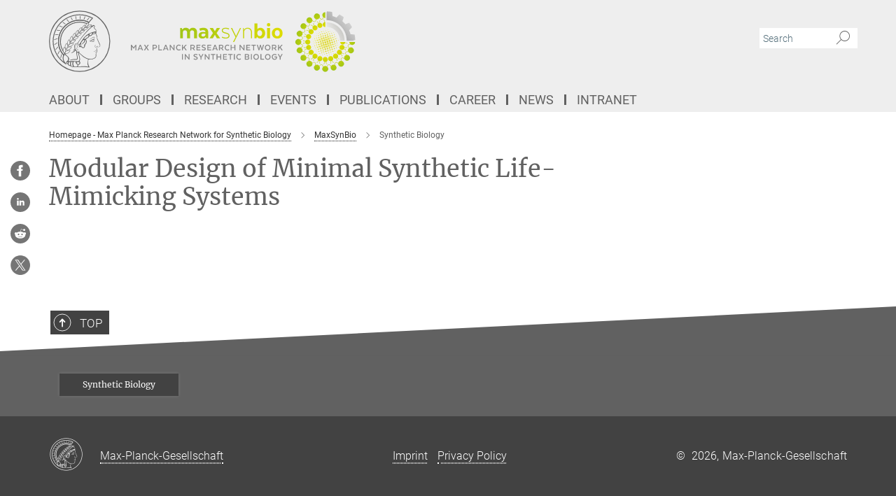

--- FILE ---
content_type: text/css
request_url: https://www.maxsynbio.mpg.de/assets/responsive_live_gray-e5d8b22952c75c1d1507f568f35fc3cef35d8e492d2c12409fd0487941ff2884.css
body_size: 104459
content:
@font-face{font-family:'Merriweather';font-style:normal;font-weight:400;font-display:swap;src:url(/assets/merriweather-v22-latin-ext_latin-regular-66beb0431fbb61e4ea920ec62d1167d155c2debbbc0d5b760ae4eb2b43ba4e06.eot);src:local(""),url(/assets/merriweather-v22-latin-ext_latin-regular-66beb0431fbb61e4ea920ec62d1167d155c2debbbc0d5b760ae4eb2b43ba4e06.eot?#iefix) format("embedded-opentype"),url(/assets/merriweather-v22-latin-ext_latin-regular-0e44ebbb6e4641907c3b906f09c35fc59e1ff8432dfeb718a450914dfafaac9a.woff2) format("woff2"),url(/assets/merriweather-v22-latin-ext_latin-regular-3dc2f1d91d2ec19b945030a600c4403d69fed76f8ed8b3892ea416098e7265c1.woff) format("woff"),url(/assets/merriweather-v22-latin-ext_latin-regular-c093c8d68c6d812f4c2a1e6679c1a8d27ea21545ac9a3616e250f1be68869238.ttf) format("truetype"),url(/assets/merriweather-v22-latin-ext_latin-regular-4bf7dafac6ae725cfc671d36c7176c4e015417ebde856a0e06b4c09e1b45a57d.svg#Merriweather) format("svg")}@font-face{font-family:'Merriweather Sans';font-style:normal;font-weight:400;src:local("Merriweather Sans"),local("MerriweatherSans-Regular"),url(/assets/MerriweatherSans-Regular-d2efd4d9fe6ff129962f92dda627c4337b65ee6b3fb7da84709b805e15db6d81.ttf)}@font-face{font-family:'Merriweather Sans';font-style:normal;font-weight:400;src:local("Merriweather Sans"),local("MerriweatherSans-Regular"),url(/assets/MerriweatherSans-Regular-d2efd4d9fe6ff129962f92dda627c4337b65ee6b3fb7da84709b805e15db6d81.ttf)}@font-face{font-family:'Merriweather Sans';font-style:normal;font-weight:400;src:local("Merriweather Sans"),local("MerriweatherSans-Regular"),url(/assets/MerriweatherSans-Regular-d2efd4d9fe6ff129962f92dda627c4337b65ee6b3fb7da84709b805e15db6d81.ttf)}@font-face{font-family:'Merriweather Sans';font-style:normal;font-weight:300;src:local("Merriweather Sans Light"),local("MerriweatherSans-Light"),url(/assets/MerriweatherSans-Light-55861f721a7f90c7d40be3ed28aa945ad6bacd23ee524ab93d5243b8de669a2d.ttf)}@font-face{font-family:'Merriweather Sans';font-style:normal;font-weight:700;src:local("Merriweather Sans Bold"),local("MerriweatherSans-Bold"),url(/assets/MerriweatherSans-Bold-055f396e6f9a1fa9f7d627432ce1d7c5f532fa7853c287c57457d959897139b0.ttf)}@font-face{font-family:'Josefin Sans';font-style:normal;font-weight:700;src:local("Josefin Sans Bold"),local("JosefinSans-Bold"),url(/assets/JosefinSans-Bold-4c4040241f19417ddd84e38603d0e08c743e69d43dbdff491ff4ca0daeffa802.ttf)}@font-face{font-family:'Roboto';font-style:normal;font-weight:300;font-display:swap;src:url(/assets/roboto-v20-latin-ext_latin_greek-ext_greek_cyrillic-ext_cyrillic-300-435d7096bf6da56f8b4bfddec6c1f566dffea19d7f24bd14d4525ba898657679.eot);src:local(""),url(/assets/roboto-v20-latin-ext_latin_greek-ext_greek_cyrillic-ext_cyrillic-300-435d7096bf6da56f8b4bfddec6c1f566dffea19d7f24bd14d4525ba898657679.eot?#iefix) format("embedded-opentype"),url(/assets/roboto-v20-latin-ext_latin_greek-ext_greek_cyrillic-ext_cyrillic-300-78e391b02f442de38b10eec6b951be4eb10fc6723d0d12e09a668fd58cc4ed75.woff2) format("woff2"),url(/assets/roboto-v20-latin-ext_latin_greek-ext_greek_cyrillic-ext_cyrillic-300-5ca91c5114555a52b8b36228d5c3954418a1d3c5539bb95574b844792b0ca220.woff) format("woff"),url(/assets/roboto-v20-latin-ext_latin_greek-ext_greek_cyrillic-ext_cyrillic-300-16640b3fa7f58d40b5f616d6a3097e2875d533829c29df260b7cdec4d7be58f4.ttf) format("truetype"),url(/assets/roboto-v20-latin-ext_latin_greek-ext_greek_cyrillic-ext_cyrillic-300-53e32a84e92e043af3f9dce3d50e57ce1efe62ad101aa89660774b70a53b463a.svg#Roboto) format("svg")}@font-face{font-family:'Roboto';font-style:italic;font-weight:300;font-display:swap;src:url(/assets/roboto-v20-latin-ext_latin_greek-ext_greek_cyrillic-ext_cyrillic-300italic-ec376bb16f9e65b7dda0297a2d3ed6649076f0b3709562bc31334e14876f5854.eot);src:local(""),url(/assets/roboto-v20-latin-ext_latin_greek-ext_greek_cyrillic-ext_cyrillic-300italic-ec376bb16f9e65b7dda0297a2d3ed6649076f0b3709562bc31334e14876f5854.eot?#iefix) format("embedded-opentype"),url(/assets/roboto-v20-latin-ext_latin_greek-ext_greek_cyrillic-ext_cyrillic-300italic-0c71e7705498d4779fb5076a292f2106aec088d9d7e3c067bb5751e282a7ca88.woff2) format("woff2"),url(/assets/roboto-v20-latin-ext_latin_greek-ext_greek_cyrillic-ext_cyrillic-300italic-8df128092002db6ad32a11d2158d261b939e5dd8715308700fe1a02a3228105d.woff) format("woff"),url(/assets/roboto-v20-latin-ext_latin_greek-ext_greek_cyrillic-ext_cyrillic-300italic-822519363f3161064f90021e8979a85add692867f16444cd555ef51d4b9dc95c.ttf) format("truetype"),url(/assets/roboto-v20-latin-ext_latin_greek-ext_greek_cyrillic-ext_cyrillic-300italic-3cd097f009c3f57de9ba85f9cbe59cf19d0892d4027351806d91c7d27213d615.svg#Roboto) format("svg")}@font-face{font-family:'Roboto';font-style:normal;font-weight:400;font-display:swap;src:url(/assets/roboto-v20-latin-ext_latin_greek-ext_greek_cyrillic-ext_cyrillic-regular-ca97335987b26814c9a1128525e1c36748c4b59bbd0a6ac198cca1b3e1f19a47.eot);src:local(""),url(/assets/roboto-v20-latin-ext_latin_greek-ext_greek_cyrillic-ext_cyrillic-regular-ca97335987b26814c9a1128525e1c36748c4b59bbd0a6ac198cca1b3e1f19a47.eot?#iefix) format("embedded-opentype"),url(/assets/roboto-v20-latin-ext_latin_greek-ext_greek_cyrillic-ext_cyrillic-regular-e53c6e6f12e654511a31cef074d7890d31ff144d80c7f0c4c276bea9a91839f0.woff2) format("woff2"),url(/assets/roboto-v20-latin-ext_latin_greek-ext_greek_cyrillic-ext_cyrillic-regular-b1f39721c99437d4c8949a9330d548bb9d6cdbf80cd88d5fd543549fe3173b8c.woff) format("woff"),url(/assets/roboto-v20-latin-ext_latin_greek-ext_greek_cyrillic-ext_cyrillic-regular-9bcffbc3ad7737fe8e39c4f45c4e2152b2dc84638d87508a0be916e286ff3928.ttf) format("truetype"),url(/assets/roboto-v20-latin-ext_latin_greek-ext_greek_cyrillic-ext_cyrillic-regular-3bea3afe6e3078ec3b0e56cd80ad97b059bb335af794ba57b5845ff44b77bcd3.svg#Roboto) format("svg")}@font-face{font-family:'Roboto';font-style:italic;font-weight:400;font-display:swap;src:url(/assets/roboto-v20-latin-ext_latin_greek-ext_greek_cyrillic-ext_cyrillic-italic-f69fdfd6d1d0a4c842222ce093cc5660ebdce260a8f10ca6bda4f09ba9bfedea.eot);src:local(""),url(/assets/roboto-v20-latin-ext_latin_greek-ext_greek_cyrillic-ext_cyrillic-italic-f69fdfd6d1d0a4c842222ce093cc5660ebdce260a8f10ca6bda4f09ba9bfedea.eot?#iefix) format("embedded-opentype"),url(/assets/roboto-v20-latin-ext_latin_greek-ext_greek_cyrillic-ext_cyrillic-italic-97c5e50bb04419b691386360609236c0a1aa949105684d7db8fedc3c35cc3c91.woff2) format("woff2"),url(/assets/roboto-v20-latin-ext_latin_greek-ext_greek_cyrillic-ext_cyrillic-italic-13660f8926f257e5c63f6a5a723b3ae8aecd340258ee40868152eb9a9939a7d3.woff) format("woff"),url(/assets/roboto-v20-latin-ext_latin_greek-ext_greek_cyrillic-ext_cyrillic-italic-abde90d734b17b439edc49f2b27c8d6d10a4a0a0f295d5c1535cb3c0a0e2bd8d.ttf) format("truetype"),url(/assets/roboto-v20-latin-ext_latin_greek-ext_greek_cyrillic-ext_cyrillic-italic-5965290041d32ef9c7b1166269586ead7e989d55414ed66db27d177004eae3fc.svg#Roboto) format("svg")}@font-face{font-family:'Roboto';font-style:normal;font-weight:700;font-display:swap;src:url(/assets/roboto-v20-latin-ext_latin_greek-ext_greek_cyrillic-ext_cyrillic-700-6aa4356d93abb4f7c5a59bd0e05f1bbc25ffd273459e65966ddecaa80f8be19f.eot);src:local(""),url(/assets/roboto-v20-latin-ext_latin_greek-ext_greek_cyrillic-ext_cyrillic-700-6aa4356d93abb4f7c5a59bd0e05f1bbc25ffd273459e65966ddecaa80f8be19f.eot?#iefix) format("embedded-opentype"),url(/assets/roboto-v20-latin-ext_latin_greek-ext_greek_cyrillic-ext_cyrillic-700-8d2872cf0efbd26ce09519f2ebe27fb09f148125cf65964890cc98562e8d7aa3.woff2) format("woff2"),url(/assets/roboto-v20-latin-ext_latin_greek-ext_greek_cyrillic-ext_cyrillic-700-95d57dc45afb9c82a1fa417d4620c87c9d293487719630ac1b021f7e653a6891.woff) format("woff"),url(/assets/roboto-v20-latin-ext_latin_greek-ext_greek_cyrillic-ext_cyrillic-700-254e8be2b6cb8096f59e2d9e60c984801055371a3bea2999531a0cf9dfc393db.ttf) format("truetype"),url(/assets/roboto-v20-latin-ext_latin_greek-ext_greek_cyrillic-ext_cyrillic-700-2da189152a7f131b78c66343dbed734e1f1b31b679ee8ed97b9deb048080da06.svg#Roboto) format("svg")}@font-face{font-family:'Roboto';font-style:italic;font-weight:700;font-display:swap;src:url(/assets/roboto-v20-latin-ext_latin_greek-ext_greek_cyrillic-ext_cyrillic-700italic-9ee9aef483ed383ce18582ef3b55f7b2d91278b07a77b9a6ea4e72c322cdc616.eot);src:local(""),url(/assets/roboto-v20-latin-ext_latin_greek-ext_greek_cyrillic-ext_cyrillic-700italic-9ee9aef483ed383ce18582ef3b55f7b2d91278b07a77b9a6ea4e72c322cdc616.eot?#iefix) format("embedded-opentype"),url(/assets/roboto-v20-latin-ext_latin_greek-ext_greek_cyrillic-ext_cyrillic-700italic-00c1eaa7cafeb781b619ef7abbecf978ce3fb7be6b870b7cf1f29b947a2e45b4.woff2) format("woff2"),url(/assets/roboto-v20-latin-ext_latin_greek-ext_greek_cyrillic-ext_cyrillic-700italic-9cc3be355c151b807974482ce327ad855f8856e78b15a9dea8aec36295804e78.woff) format("woff"),url(/assets/roboto-v20-latin-ext_latin_greek-ext_greek_cyrillic-ext_cyrillic-700italic-9590be4b5d91eb81a948a84ddfb370005c69b546b49d2a6b70bee30b3090ae81.ttf) format("truetype"),url(/assets/roboto-v20-latin-ext_latin_greek-ext_greek_cyrillic-ext_cyrillic-700italic-63b1f75d9ff9eb92f7273a44a8677db95969553ad6d82141f71b3c25d729bd49.svg#Roboto) format("svg")}@font-face{font-family:'Open Sans';font-style:normal;font-weight:400;src:local("Open Sans"),local("OpenSans-Regular"),url(/assets/OpenSans-Regular-f20d5ed577a1ddc48fd428b61d9538ef88d6ddcc1ccd8565a2cf7e9f03bd4cc7.ttf)}@font-face{font-family:'Open Sans';font-style:normal;font-weight:700;src:local("Open Sans Bold"),local("OpenSans-Bold"),url(/assets/OpenSans-Bold-5ccf0a4d12a5fb44a9831d93841cee9c1188d900987a2b83d5884ee240d7ab46.ttf)}@font-face{font-family:'Open Sans';font-style:normal;font-weight:600;src:local("Open Sans Semi Bold"),local("OpenSans-SemiBold"),url(/assets/OpenSans-SemiBold-b3185de4446e67a69ed55fd1337466f660afc5f7eb161137865d21ae69778df1.ttf)}@font-face{font-family:'mpg_iconsregular';src:url(/assets/mpg_icons-webfont-0b8e4bd6ecdc12aad710d8d9d882d0e05fa5580824d8d5cee65048d70be5a133.eot);src:url(/assets/mpg_icons-webfont-fbcdd2a22910ced3dda265405bb43de9eb1be44ace22869d590c9b0069ac84cf.woff) format("woff");font-weight:normal;font-style:normal}.mpg-icon::after,.styled_select::after,aside.sidebar .newsletter-box .btn::after,nav#nav-side ul li a.has-submenu:not(.selected)::after,.nav__nav-side ul li a.has-submenu:not(.selected)::after,.linklist ul li a.has-submenu:not(.selected)::after,#accordion .job_board li h2::after,.magazine .pdf_icon::after,#accordion_yearbook .yearbook h2::after,.panel-group .panel-title a::after,.lightbox-link::after,.slider-box .lslide .text-box::after,ol.breadcrumb>li.breadcrumb-item:not(:first-child)::after,.twitter_icon::after,.phone_icon::after,.email_icon::after,.external::after,.mpg-icon::before,.styled_select::before,aside.sidebar .newsletter-box .btn::before,nav#nav-side ul li a.has-submenu:not(.selected)::before,.nav__nav-side ul li a.has-submenu:not(.selected)::before,.linklist ul li a.has-submenu:not(.selected)::before,#accordion .job_board li h2::before,.magazine .pdf_icon::before,#accordion_yearbook .yearbook h2::before,.panel-group .panel-title a::before,.lightbox-link::before,.lg .lg-actions .lg-next::before,.lg .lg-actions .lg-prev::before,ol.breadcrumb>li.breadcrumb-item:not(:first-child)::before,.twitter_icon::before,.phone_icon::before,.email_icon::before,.external::before{-moz-osx-font-smoothing:grayscale;-webkit-font-smoothing:antialiased;font-family:"mpg_iconsregular";font-style:normal;font-weight:normal;line-height:1em;margin:0;vertical-align:middle}.mpg-icon-english::after{background-image:url(/assets/responsive/uk-581d9beff5f105fe0fc75e5630500da6edb38324921da716d39b49aab9d16d37.svg);background-repeat:no-repeat;background-size:contain;content:"";display:block;height:1em;width:2em}.mpg-icon-logo::before{content:"\F000" !important}.mpg-icon-up1::before{content:"\F001" !important}.mpg-icon-right1::before,.external::before{content:"\F002" !important}.mpg-icon-down1::before{content:"\F003" !important}.mpg-icon-left1::before{content:"\F004" !important}.mpg-icon-up2::before{content:"\F005" !important}.mpg-icon-right2::before,aside.sidebar .newsletter-box .btn::before,.lg .lg-actions .lg-next::before,ol.breadcrumb>li.breadcrumb-item:not(:first-child)::before{content:"\F006" !important}.mpg-icon-down2::after,.styled_select::after,nav#nav-side ul li a.has-submenu:not(.selected)::after,.nav__nav-side ul li a.has-submenu:not(.selected)::after,.linklist ul li a.has-submenu:not(.selected)::after,#accordion .job_board li h2::after,#accordion_yearbook .yearbook h2::after,.panel-group .panel-title a::after{content:"\F007" !important}.mpg-icon-left2::before,.lg .lg-actions .lg-prev::before{content:"\F008" !important}.mpg-icon-clipboard::before{content:"\F009" !important}.mpg-icon-pdf::before,.magazine .pdf_icon::before{content:"\F032" !important}.mpg-icon-event::before{content:"\F00a" !important}.mpg-icon-attention::before{content:"\F00b" !important}.mpg-icon-fax::before{content:"\F00c" !important}.mpg-icon-page::before{content:"\F00d" !important}.mpg-icon-filter::before{content:"\F00e" !important}.mpg-icon-lab::before{content:"\F00f" !important}.mpg-icon-interests::before,.mpg-icon-research_interests::before{content:"\F010" !important}.mpg-icon-question::before{content:"\F011" !important}.mpg-icon-home::before{content:"\F012" !important}.mpg-icon-search::after,.lightbox-link::after,.slider-box .lslide .text-box::after{content:"\F013" !important;font-size:2em;vertical-align:middle}.mpg-icon-email::before,.email_icon::before{content:"\F014" !important}.mpg-icon-video::before{content:"\F015" !important}.mpg-icon-play2::before{content:"\F016" !important}.mpg-icon-hierarchy::before{content:"\F017" !important}.mpg-icon-news::before{content:"\F018" !important}.mpg-icon-phone::before,.phone_icon::before{content:"\F019" !important}.mpg-icon-pin::before{content:"\F01a" !important}.mpg-icon-listen2::before{content:"\F01b" !important}.mpg-icon-presentation::before{content:"\F01c" !important}.mpg-icon-medal::before,.mpg-icon-research_medals::before{content:"\F01d" !important}.mpg-icon-book::before{content:"\F01e" !important}.mpg-icon-share::before{content:"\F01f" !important}.mpg-icon-sign::before{content:"\F020" !important}.mpg-icon-podcast::before,.mpg-icon-sound::before{content:"\F021" !important}.mpg-icon-tag::before{content:"\F022" !important}.mpg-icon-imprs::before{content:"\F023" !important}.mpg-icon-person::before{content:"\F024" !important}.mpg-icon-persons::before{content:"\F025" !important}.mpg-icon-vcard::before{content:"\F026" !important}.mpg-icon-facebook::after{content:"\F027" !important}.mpg-icon-linkedin::after{content:"\F028" !important}.mpg-icon-feed::after{content:"\F029" !important}.mpg-icon-twitter::before,.twitter_icon::before{content:"\F02a" !important}.mpg-icon-youtube::after{content:"\F02b" !important}.mpg-icon-drag-hor::before{content:"\F02c" !important}.mpg-icon-drag-ver::before{content:"\F02d" !important}.mpg-icon-image::before{content:"\F02e" !important}.mpg-icon-list::before{content:"\F02f" !important}.mpg-icon-at::before{content:"\F02f" !important}.mpg-icon-file-doc::before{content:"\F031" !important}.mpg-icon-file-pdf::before{content:"\F032" !important}.mpg-icon-file-ppt::before{content:"\F033" !important}.mpg-icon-file-zip::before{content:"\F034" !important}.mpg-icon-left3::before{content:"\F035" !important}.mpg-icon-right3::before{content:"\F036" !important}.mpg-icon-play::before{content:"\F037" !important}.mpg-icon-listen::before{content:"\F038" !important}.external:not(.more):not(.twitter_icon)::before{display:inline-block;font-size:.9em;margin-left:.1em;margin-right:.25em;transform:rotate(-45deg) translate(0, -0.15em)}.job-ticker .text-right .external.more::before{display:inline-block;font-size:1.3em;margin-left:.1em;margin-right:.25em;transform:rotate(-45deg) translate(0, -0.15em)}.extension_job_ticker .external.more.pull-right::before{transform:rotate(-45deg) translate(0, -0.15em)}.ticker a.more.external::before{transform:translate(-0.15em) rotate(-45deg)}.link_title.external:not(.more):not(.twitter_icon)::before{font-size:2em;margin-right:.1em;transform:rotate(-45deg) translate(0, -0.3em)}.email_icon::before{font-size:1.4em;display:inline-block}.phone_icon::before{font-size:1.4em;display:inline-block}.twitter_icon::before{font-size:1.4em;color:#1DA1F2;margin-right:3px;display:inline-block}.open_access_icon::after{vertical-align:text-top;display:inline-block;width:1.5ch;content:" ";height:1.2em;background:no-repeat right 25%/auto 80% url(/assets/Open_Access_logo_PLoS_white-a436fe520f67d515e6e55d715d61592a87803ff4468597bf3ec5e83c1690b4a1.svg)}/*!
 * Bootstrap v3.4.1 (https://getbootstrap.com/)
 * Copyright 2011-2019 Twitter, Inc.
 * Licensed under MIT (https://github.com/twbs/bootstrap/blob/master/LICENSE)
 *//*! normalize.css v3.0.3 | MIT License | github.com/necolas/normalize.css */html{font-family:sans-serif;-ms-text-size-adjust:100%;-webkit-text-size-adjust:100%}body{margin:0}article,aside,details,figcaption,figure,footer,header,hgroup,main,menu,nav,section,summary{display:block}audio,canvas,progress,video{display:inline-block;vertical-align:baseline}audio:not([controls]){display:none;height:0}[hidden],template{display:none}a{background-color:transparent}a:active,a:hover{outline:0}abbr[title]{border-bottom:none;text-decoration:underline;text-decoration:underline dotted}b,strong{font-weight:bold}dfn{font-style:italic}h1{font-size:2em;margin:0.67em 0}mark{background:#ff0;color:#000}small{font-size:80%}sub,sup{font-size:75%;line-height:0;position:relative;vertical-align:baseline}sup{top:-0.5em}sub{bottom:-0.25em}img{border:0}svg:not(:root){overflow:hidden}figure{margin:1em 40px}hr{box-sizing:content-box;height:0}pre{overflow:auto}code,kbd,pre,samp{font-family:monospace, monospace;font-size:1em}button,input,optgroup,select,textarea{color:inherit;font:inherit;margin:0}button{overflow:visible}button,select{text-transform:none}button,html input[type="button"],input[type="reset"],input[type="submit"]{-webkit-appearance:button;cursor:pointer}button[disabled],html input[disabled]{cursor:default}button::-moz-focus-inner,input::-moz-focus-inner{border:0;padding:0}input{line-height:normal}input[type="checkbox"],input[type="radio"]{box-sizing:border-box;padding:0}input[type="number"]::-webkit-inner-spin-button,input[type="number"]::-webkit-outer-spin-button{height:auto}input[type="search"]{-webkit-appearance:textfield;box-sizing:content-box}input[type="search"]::-webkit-search-cancel-button,input[type="search"]::-webkit-search-decoration{-webkit-appearance:none}fieldset{border:1px solid #c0c0c0;margin:0 2px;padding:0.35em 0.625em 0.75em}legend{border:0;padding:0}textarea{overflow:auto}optgroup{font-weight:bold}table{border-collapse:collapse;border-spacing:0}td,th{padding:0}/*! Source: https://github.com/h5bp/html5-boilerplate/blob/master/src/css/main.css */@media print{*,*:before,*:after{color:#000 !important;text-shadow:none !important;background:transparent !important;box-shadow:none !important}a,a:visited{text-decoration:underline}a[href]:after{content:" (" attr(href) ")"}abbr[title]:after{content:" (" attr(title) ")"}a[href^="#"]:after,a[href^="javascript:"]:after{content:""}pre,blockquote{border:1px solid #999;page-break-inside:avoid}thead{display:table-header-group}tr,img{page-break-inside:avoid}img{max-width:100% !important}p,h2,h3{orphans:3;widows:3}h2,h3{page-break-after:avoid}.navbar{display:none}.btn>.caret,.dropup>.btn>.caret{border-top-color:#000 !important}.label{border:1px solid #000}.table{border-collapse:collapse !important}.table td,.table th{background-color:#fff !important}.table-bordered th,.table-bordered td{border:1px solid #ddd !important}}*{-webkit-box-sizing:border-box;-moz-box-sizing:border-box;box-sizing:border-box}*:before,*:after{-webkit-box-sizing:border-box;-moz-box-sizing:border-box;box-sizing:border-box}html{font-size:10px;-webkit-tap-highlight-color:rgba(0,0,0,0)}body{font-family:"Roboto", "Tahoma", Arial, sans-serif;font-size:16px;line-height:1.7;color:#333333;background-color:#fff}input,button,select,textarea{font-family:inherit;font-size:inherit;line-height:inherit}a{color:#616161;text-decoration:none}a:hover,a:focus{color:#3b3b3b;text-decoration:underline}a:focus{outline:5px auto -webkit-focus-ring-color;outline-offset:-2px}figure{margin:0}img{vertical-align:middle}.img-responsive{display:block;max-width:100%;height:auto}.img-rounded{border-radius:6px}.img-thumbnail{padding:4px;line-height:1.7;background-color:#fff;border:1px solid #ddd;border-radius:0;-webkit-transition:all 0.2s ease-in-out;-o-transition:all 0.2s ease-in-out;transition:all 0.2s ease-in-out;display:inline-block;max-width:100%;height:auto}.img-circle{border-radius:50%}hr{margin-top:27px;margin-bottom:27px;border:0;border-top:1px solid #eeeeee}.sr-only{position:absolute;width:1px;height:1px;padding:0;margin:-1px;overflow:hidden;clip:rect(0, 0, 0, 0);border:0}.sr-only-focusable:active,.sr-only-focusable:focus{position:static;width:auto;height:auto;margin:0;overflow:visible;clip:auto}[role="button"]{cursor:pointer}h1,h2,h3,h4,h5,h6,.h1,.h2,article h4,.h3,.h4,.research_report .research_head_fields .header-text,.h5,.h6{font-family:inherit;font-weight:500;line-height:1.1;color:inherit}h1 small,h1 .small,h2 small,h2 .small,h3 small,h3 .small,h4 small,h4 .small,h5 small,h5 .small,h6 small,h6 .small,.h1 small,.h1 .small,.h2 small,.h2 .small,.h3 small,.h3 .small,.h4 small,.research_report .research_head_fields .header-text small,.h4 .small,.research_report .research_head_fields .header-text .small,.h5 small,.h5 .small,.h6 small,.h6 .small{font-weight:400;line-height:1;color:#757575}h1,.h1,h2,.h2,article h4,h3,.h3{margin-top:27px;margin-bottom:13.5px}h1 small,h1 .small,.h1 small,.h1 .small,h2 small,h2 .small,.h2 small,article h4 small,.h2 .small,article h4 .small,h3 small,h3 .small,.h3 small,.h3 .small{font-size:65%}h4,.h4,.research_report .research_head_fields .header-text,h5,.h5,h6,.h6{margin-top:13.5px;margin-bottom:13.5px}h4 small,h4 .small,.h4 small,.research_report .research_head_fields .header-text small,.h4 .small,.research_report .research_head_fields .header-text .small,h5 small,h5 .small,.h5 small,.h5 .small,h6 small,h6 .small,.h6 small,.h6 .small{font-size:75%}h1,.h1{font-size:34px}h2,.h2,article h4{font-size:22px}h3,.h3{font-size:19px}h4,.h4,.research_report .research_head_fields .header-text{font-size:16px}h5,.h5{font-size:14px}h6,.h6{font-size:13px}p{margin:0 0 13.5px}.lead{margin-bottom:27px;font-size:18px;font-weight:300;line-height:1.4}@media (min-width: 768px){.lead{font-size:24px}}small,.small{font-size:87%}mark,.mark{padding:.2em;background-color:#fcf8e3}.text-left{text-align:left}.text-right{text-align:right}.text-center{text-align:center}.text-justify{text-align:justify}.text-nowrap{white-space:nowrap}.text-lowercase{text-transform:lowercase}.text-uppercase,.initialism{text-transform:uppercase}.text-capitalize{text-transform:capitalize}.text-muted{color:#757575}.text-primary{color:#616161}a.text-primary:hover,a.text-primary:focus{color:#484848}.text-success{color:#3c763d}a.text-success:hover,a.text-success:focus{color:#2b542c}.text-info{color:#31708f}a.text-info:hover,a.text-info:focus{color:#245269}.text-warning{color:#8a6d3b}a.text-warning:hover,a.text-warning:focus{color:#66512c}.text-danger{color:#a94442}a.text-danger:hover,a.text-danger:focus{color:#843534}.bg-primary{color:#fff}.bg-primary{background-color:#616161}a.bg-primary:hover,a.bg-primary:focus{background-color:#484848}.bg-success{background-color:#dff0d8}a.bg-success:hover,a.bg-success:focus{background-color:#c1e2b3}.bg-info{background-color:#d9edf7}a.bg-info:hover,a.bg-info:focus{background-color:#afd9ee}.bg-warning{background-color:#fcf8e3}a.bg-warning:hover,a.bg-warning:focus{background-color:#f7ecb5}.bg-danger{background-color:#f2dede}a.bg-danger:hover,a.bg-danger:focus{background-color:#e4b9b9}.page-header{padding-bottom:12.5px;margin:54px 0 27px;border-bottom:1px solid #eeeeee}ul,ol{margin-top:0;margin-bottom:13.5px}ul ul,ul ol,ol ul,ol ol{margin-bottom:0}.list-unstyled{padding-left:0;list-style:none}.list-inline{padding-left:0;list-style:none;margin-left:-5px}.list-inline>li{display:inline-block;padding-right:5px;padding-left:5px}dl{margin-top:0;margin-bottom:27px}dt,dd{line-height:1.7}dt{font-weight:700}dd{margin-left:0}.dl-horizontal dd:before,.dl-horizontal dd:after{display:table;content:" "}.dl-horizontal dd:after{clear:both}@media (min-width: 992px){.dl-horizontal dt{float:left;width:160px;clear:left;text-align:right;overflow:hidden;text-overflow:ellipsis;white-space:nowrap}.dl-horizontal dd{margin-left:180px}}abbr[title],abbr[data-original-title]{cursor:help}.initialism{font-size:90%}blockquote{padding:13.5px 27px;margin:0 0 27px;font-size:20px;border-left:5px solid #eeeeee}blockquote p:last-child,blockquote ul:last-child,blockquote ol:last-child{margin-bottom:0}blockquote footer,blockquote small,blockquote .small{display:block;font-size:80%;line-height:1.7;color:#757575}blockquote footer:before,blockquote small:before,blockquote .small:before{content:"\2014 \00A0"}.blockquote-reverse,blockquote.pull-right{padding-right:15px;padding-left:0;text-align:right;border-right:5px solid #eeeeee;border-left:0}.blockquote-reverse footer:before,.blockquote-reverse small:before,.blockquote-reverse .small:before,blockquote.pull-right footer:before,blockquote.pull-right small:before,blockquote.pull-right .small:before{content:""}.blockquote-reverse footer:after,.blockquote-reverse small:after,.blockquote-reverse .small:after,blockquote.pull-right footer:after,blockquote.pull-right small:after,blockquote.pull-right .small:after{content:"\00A0 \2014"}address{margin-bottom:27px;font-style:normal;line-height:1.7}.container{padding-right:15px;padding-left:15px;margin-right:auto;margin-left:auto}.container:before,.container:after{display:table;content:" "}.container:after{clear:both}@media (min-width: 768px){.container{width:750px}}@media (min-width: 992px){.container{width:970px}}@media (min-width: 1200px){.container{width:1170px}}.container-fluid{padding-right:15px;padding-left:15px;margin-right:auto;margin-left:auto}.container-fluid:before,.container-fluid:after{display:table;content:" "}.container-fluid:after{clear:both}.row{margin-right:-15px;margin-left:-15px}.row:before,.row:after{display:table;content:" "}.row:after{clear:both}.row-no-gutters{margin-right:0;margin-left:0}.row-no-gutters [class*="col-"]{padding-right:0;padding-left:0}.col-xs-1,.col-sm-1,.col-md-1,.col-lg-1,.col-xs-2,.col-sm-2,.col-md-2,.col-lg-2,.col-xs-3,.col-sm-3,.col-md-3,.col-lg-3,.col-xs-4,.col-sm-4,.col-md-4,.col-lg-4,.col-xs-5,.col-sm-5,.col-md-5,.col-lg-5,.col-xs-6,.col-sm-6,.col-md-6,.col-lg-6,.col-xs-7,.col-sm-7,.col-md-7,.col-lg-7,.col-xs-8,.col-sm-8,.col-md-8,.col-lg-8,.col-xs-9,.col-sm-9,.col-md-9,.col-lg-9,.col-xs-10,.col-sm-10,.col-md-10,.col-lg-10,.col-xs-11,.col-sm-11,.col-md-11,.col-lg-11,.col-xs-12,.col-sm-12,.col-md-12,.col-lg-12{position:relative;min-height:1px;padding-right:15px;padding-left:15px}.col-xs-1,.col-xs-2,.col-xs-3,.col-xs-4,.col-xs-5,.col-xs-6,.col-xs-7,.col-xs-8,.col-xs-9,.col-xs-10,.col-xs-11,.col-xs-12{float:left}.col-xs-1{width:8.3333333333%}.col-xs-2{width:16.6666666667%}.col-xs-3{width:25%}.col-xs-4{width:33.3333333333%}.col-xs-5{width:41.6666666667%}.col-xs-6{width:50%}.col-xs-7{width:58.3333333333%}.col-xs-8{width:66.6666666667%}.col-xs-9{width:75%}.col-xs-10{width:83.3333333333%}.col-xs-11{width:91.6666666667%}.col-xs-12{width:100%}.col-xs-pull-0{right:auto}.col-xs-pull-1{right:8.3333333333%}.col-xs-pull-2{right:16.6666666667%}.col-xs-pull-3{right:25%}.col-xs-pull-4{right:33.3333333333%}.col-xs-pull-5{right:41.6666666667%}.col-xs-pull-6{right:50%}.col-xs-pull-7{right:58.3333333333%}.col-xs-pull-8{right:66.6666666667%}.col-xs-pull-9{right:75%}.col-xs-pull-10{right:83.3333333333%}.col-xs-pull-11{right:91.6666666667%}.col-xs-pull-12{right:100%}.col-xs-push-0{left:auto}.col-xs-push-1{left:8.3333333333%}.col-xs-push-2{left:16.6666666667%}.col-xs-push-3{left:25%}.col-xs-push-4{left:33.3333333333%}.col-xs-push-5{left:41.6666666667%}.col-xs-push-6{left:50%}.col-xs-push-7{left:58.3333333333%}.col-xs-push-8{left:66.6666666667%}.col-xs-push-9{left:75%}.col-xs-push-10{left:83.3333333333%}.col-xs-push-11{left:91.6666666667%}.col-xs-push-12{left:100%}.col-xs-offset-0{margin-left:0%}.col-xs-offset-1{margin-left:8.3333333333%}.col-xs-offset-2{margin-left:16.6666666667%}.col-xs-offset-3{margin-left:25%}.col-xs-offset-4{margin-left:33.3333333333%}.col-xs-offset-5{margin-left:41.6666666667%}.col-xs-offset-6{margin-left:50%}.col-xs-offset-7{margin-left:58.3333333333%}.col-xs-offset-8{margin-left:66.6666666667%}.col-xs-offset-9{margin-left:75%}.col-xs-offset-10{margin-left:83.3333333333%}.col-xs-offset-11{margin-left:91.6666666667%}.col-xs-offset-12{margin-left:100%}@media (min-width: 768px){.col-sm-1,.col-sm-2,.col-sm-3,.col-sm-4,.col-sm-5,.col-sm-6,.col-sm-7,.col-sm-8,.col-sm-9,.col-sm-10,.col-sm-11,.col-sm-12{float:left}.col-sm-1{width:8.3333333333%}.col-sm-2{width:16.6666666667%}.col-sm-3{width:25%}.col-sm-4{width:33.3333333333%}.col-sm-5{width:41.6666666667%}.col-sm-6{width:50%}.col-sm-7{width:58.3333333333%}.col-sm-8{width:66.6666666667%}.col-sm-9{width:75%}.col-sm-10{width:83.3333333333%}.col-sm-11{width:91.6666666667%}.col-sm-12{width:100%}.col-sm-pull-0{right:auto}.col-sm-pull-1{right:8.3333333333%}.col-sm-pull-2{right:16.6666666667%}.col-sm-pull-3{right:25%}.col-sm-pull-4{right:33.3333333333%}.col-sm-pull-5{right:41.6666666667%}.col-sm-pull-6{right:50%}.col-sm-pull-7{right:58.3333333333%}.col-sm-pull-8{right:66.6666666667%}.col-sm-pull-9{right:75%}.col-sm-pull-10{right:83.3333333333%}.col-sm-pull-11{right:91.6666666667%}.col-sm-pull-12{right:100%}.col-sm-push-0{left:auto}.col-sm-push-1{left:8.3333333333%}.col-sm-push-2{left:16.6666666667%}.col-sm-push-3{left:25%}.col-sm-push-4{left:33.3333333333%}.col-sm-push-5{left:41.6666666667%}.col-sm-push-6{left:50%}.col-sm-push-7{left:58.3333333333%}.col-sm-push-8{left:66.6666666667%}.col-sm-push-9{left:75%}.col-sm-push-10{left:83.3333333333%}.col-sm-push-11{left:91.6666666667%}.col-sm-push-12{left:100%}.col-sm-offset-0{margin-left:0%}.col-sm-offset-1{margin-left:8.3333333333%}.col-sm-offset-2{margin-left:16.6666666667%}.col-sm-offset-3{margin-left:25%}.col-sm-offset-4{margin-left:33.3333333333%}.col-sm-offset-5{margin-left:41.6666666667%}.col-sm-offset-6{margin-left:50%}.col-sm-offset-7{margin-left:58.3333333333%}.col-sm-offset-8{margin-left:66.6666666667%}.col-sm-offset-9{margin-left:75%}.col-sm-offset-10{margin-left:83.3333333333%}.col-sm-offset-11{margin-left:91.6666666667%}.col-sm-offset-12{margin-left:100%}}@media (min-width: 992px){.col-md-1,.col-md-2,.col-md-3,.col-md-4,.col-md-5,.col-md-6,.col-md-7,.col-md-8,.col-md-9,.col-md-10,.col-md-11,.col-md-12{float:left}.col-md-1{width:8.3333333333%}.col-md-2{width:16.6666666667%}.col-md-3{width:25%}.col-md-4{width:33.3333333333%}.col-md-5{width:41.6666666667%}.col-md-6{width:50%}.col-md-7{width:58.3333333333%}.col-md-8{width:66.6666666667%}.col-md-9{width:75%}.col-md-10{width:83.3333333333%}.col-md-11{width:91.6666666667%}.col-md-12{width:100%}.col-md-pull-0{right:auto}.col-md-pull-1{right:8.3333333333%}.col-md-pull-2{right:16.6666666667%}.col-md-pull-3{right:25%}.col-md-pull-4{right:33.3333333333%}.col-md-pull-5{right:41.6666666667%}.col-md-pull-6{right:50%}.col-md-pull-7{right:58.3333333333%}.col-md-pull-8{right:66.6666666667%}.col-md-pull-9{right:75%}.col-md-pull-10{right:83.3333333333%}.col-md-pull-11{right:91.6666666667%}.col-md-pull-12{right:100%}.col-md-push-0{left:auto}.col-md-push-1{left:8.3333333333%}.col-md-push-2{left:16.6666666667%}.col-md-push-3{left:25%}.col-md-push-4{left:33.3333333333%}.col-md-push-5{left:41.6666666667%}.col-md-push-6{left:50%}.col-md-push-7{left:58.3333333333%}.col-md-push-8{left:66.6666666667%}.col-md-push-9{left:75%}.col-md-push-10{left:83.3333333333%}.col-md-push-11{left:91.6666666667%}.col-md-push-12{left:100%}.col-md-offset-0{margin-left:0%}.col-md-offset-1{margin-left:8.3333333333%}.col-md-offset-2{margin-left:16.6666666667%}.col-md-offset-3{margin-left:25%}.col-md-offset-4{margin-left:33.3333333333%}.col-md-offset-5{margin-left:41.6666666667%}.col-md-offset-6{margin-left:50%}.col-md-offset-7{margin-left:58.3333333333%}.col-md-offset-8{margin-left:66.6666666667%}.col-md-offset-9{margin-left:75%}.col-md-offset-10{margin-left:83.3333333333%}.col-md-offset-11{margin-left:91.6666666667%}.col-md-offset-12{margin-left:100%}}@media (min-width: 1200px){.col-lg-1,.col-lg-2,.col-lg-3,.col-lg-4,.col-lg-5,.col-lg-6,.col-lg-7,.col-lg-8,.col-lg-9,.col-lg-10,.col-lg-11,.col-lg-12{float:left}.col-lg-1{width:8.3333333333%}.col-lg-2{width:16.6666666667%}.col-lg-3{width:25%}.col-lg-4{width:33.3333333333%}.col-lg-5{width:41.6666666667%}.col-lg-6{width:50%}.col-lg-7{width:58.3333333333%}.col-lg-8{width:66.6666666667%}.col-lg-9{width:75%}.col-lg-10{width:83.3333333333%}.col-lg-11{width:91.6666666667%}.col-lg-12{width:100%}.col-lg-pull-0{right:auto}.col-lg-pull-1{right:8.3333333333%}.col-lg-pull-2{right:16.6666666667%}.col-lg-pull-3{right:25%}.col-lg-pull-4{right:33.3333333333%}.col-lg-pull-5{right:41.6666666667%}.col-lg-pull-6{right:50%}.col-lg-pull-7{right:58.3333333333%}.col-lg-pull-8{right:66.6666666667%}.col-lg-pull-9{right:75%}.col-lg-pull-10{right:83.3333333333%}.col-lg-pull-11{right:91.6666666667%}.col-lg-pull-12{right:100%}.col-lg-push-0{left:auto}.col-lg-push-1{left:8.3333333333%}.col-lg-push-2{left:16.6666666667%}.col-lg-push-3{left:25%}.col-lg-push-4{left:33.3333333333%}.col-lg-push-5{left:41.6666666667%}.col-lg-push-6{left:50%}.col-lg-push-7{left:58.3333333333%}.col-lg-push-8{left:66.6666666667%}.col-lg-push-9{left:75%}.col-lg-push-10{left:83.3333333333%}.col-lg-push-11{left:91.6666666667%}.col-lg-push-12{left:100%}.col-lg-offset-0{margin-left:0%}.col-lg-offset-1{margin-left:8.3333333333%}.col-lg-offset-2{margin-left:16.6666666667%}.col-lg-offset-3{margin-left:25%}.col-lg-offset-4{margin-left:33.3333333333%}.col-lg-offset-5{margin-left:41.6666666667%}.col-lg-offset-6{margin-left:50%}.col-lg-offset-7{margin-left:58.3333333333%}.col-lg-offset-8{margin-left:66.6666666667%}.col-lg-offset-9{margin-left:75%}.col-lg-offset-10{margin-left:83.3333333333%}.col-lg-offset-11{margin-left:91.6666666667%}.col-lg-offset-12{margin-left:100%}}table{background-color:transparent}table col[class*="col-"]{position:static;display:table-column;float:none}table td[class*="col-"],table th[class*="col-"]{position:static;display:table-cell;float:none}caption{padding-top:8px;padding-bottom:8px;color:#757575;text-align:left}th{text-align:left}.table{width:100%;max-width:100%;margin-bottom:27px}.table>thead>tr>th,.table>thead>tr>td,.table>tbody>tr>th,.table>tbody>tr>td,.table>tfoot>tr>th,.table>tfoot>tr>td{padding:8px;line-height:1.7;vertical-align:top;border-top:1px solid #ddd}.table>thead>tr>th{vertical-align:bottom;border-bottom:2px solid #ddd}.table>caption+thead>tr:first-child>th,.table>caption+thead>tr:first-child>td,.table>colgroup+thead>tr:first-child>th,.table>colgroup+thead>tr:first-child>td,.table>thead:first-child>tr:first-child>th,.table>thead:first-child>tr:first-child>td{border-top:0}.table>tbody+tbody{border-top:2px solid #ddd}.table .table{background-color:#fff}.table-condensed>thead>tr>th,.table-condensed>thead>tr>td,.table-condensed>tbody>tr>th,.table-condensed>tbody>tr>td,.table-condensed>tfoot>tr>th,.table-condensed>tfoot>tr>td{padding:5px}.table-bordered{border:1px solid #ddd}.table-bordered>thead>tr>th,.table-bordered>thead>tr>td,.table-bordered>tbody>tr>th,.table-bordered>tbody>tr>td,.table-bordered>tfoot>tr>th,.table-bordered>tfoot>tr>td{border:1px solid #ddd}.table-bordered>thead>tr>th,.table-bordered>thead>tr>td{border-bottom-width:2px}.table-striped>tbody>tr:nth-of-type(odd){background-color:#f9f9f9}.table-hover>tbody>tr:hover{background-color:#f5f5f5}.table>thead>tr>td.active,.table>thead>tr>th.active,.table>thead>tr.active>td,.table>thead>tr.active>th,.table>tbody>tr>td.active,.table>tbody>tr>th.active,.table>tbody>tr.active>td,.table>tbody>tr.active>th,.table>tfoot>tr>td.active,.table>tfoot>tr>th.active,.table>tfoot>tr.active>td,.table>tfoot>tr.active>th{background-color:#f5f5f5}.table-hover>tbody>tr>td.active:hover,.table-hover>tbody>tr>th.active:hover,.table-hover>tbody>tr.active:hover>td,.table-hover>tbody>tr:hover>.active,.table-hover>tbody>tr.active:hover>th{background-color:#e8e8e8}.table>thead>tr>td.success,.table>thead>tr>th.success,.table>thead>tr.success>td,.table>thead>tr.success>th,.table>tbody>tr>td.success,.table>tbody>tr>th.success,.table>tbody>tr.success>td,.table>tbody>tr.success>th,.table>tfoot>tr>td.success,.table>tfoot>tr>th.success,.table>tfoot>tr.success>td,.table>tfoot>tr.success>th{background-color:#dff0d8}.table-hover>tbody>tr>td.success:hover,.table-hover>tbody>tr>th.success:hover,.table-hover>tbody>tr.success:hover>td,.table-hover>tbody>tr:hover>.success,.table-hover>tbody>tr.success:hover>th{background-color:#d0e9c6}.table>thead>tr>td.info,.table>thead>tr>th.info,.table>thead>tr.info>td,.table>thead>tr.info>th,.table>tbody>tr>td.info,.table>tbody>tr>th.info,.table>tbody>tr.info>td,.table>tbody>tr.info>th,.table>tfoot>tr>td.info,.table>tfoot>tr>th.info,.table>tfoot>tr.info>td,.table>tfoot>tr.info>th{background-color:#d9edf7}.table-hover>tbody>tr>td.info:hover,.table-hover>tbody>tr>th.info:hover,.table-hover>tbody>tr.info:hover>td,.table-hover>tbody>tr:hover>.info,.table-hover>tbody>tr.info:hover>th{background-color:#c4e3f3}.table>thead>tr>td.warning,.table>thead>tr>th.warning,.table>thead>tr.warning>td,.table>thead>tr.warning>th,.table>tbody>tr>td.warning,.table>tbody>tr>th.warning,.table>tbody>tr.warning>td,.table>tbody>tr.warning>th,.table>tfoot>tr>td.warning,.table>tfoot>tr>th.warning,.table>tfoot>tr.warning>td,.table>tfoot>tr.warning>th{background-color:#fcf8e3}.table-hover>tbody>tr>td.warning:hover,.table-hover>tbody>tr>th.warning:hover,.table-hover>tbody>tr.warning:hover>td,.table-hover>tbody>tr:hover>.warning,.table-hover>tbody>tr.warning:hover>th{background-color:#faf2cc}.table>thead>tr>td.danger,.table>thead>tr>th.danger,.table>thead>tr.danger>td,.table>thead>tr.danger>th,.table>tbody>tr>td.danger,.table>tbody>tr>th.danger,.table>tbody>tr.danger>td,.table>tbody>tr.danger>th,.table>tfoot>tr>td.danger,.table>tfoot>tr>th.danger,.table>tfoot>tr.danger>td,.table>tfoot>tr.danger>th{background-color:#f2dede}.table-hover>tbody>tr>td.danger:hover,.table-hover>tbody>tr>th.danger:hover,.table-hover>tbody>tr.danger:hover>td,.table-hover>tbody>tr:hover>.danger,.table-hover>tbody>tr.danger:hover>th{background-color:#ebcccc}.table-responsive{min-height:.01%;overflow-x:auto}@media screen and (max-width: 767px){.table-responsive{width:100%;margin-bottom:20.25px;overflow-y:hidden;-ms-overflow-style:-ms-autohiding-scrollbar;border:1px solid #ddd}.table-responsive>.table{margin-bottom:0}.table-responsive>.table>thead>tr>th,.table-responsive>.table>thead>tr>td,.table-responsive>.table>tbody>tr>th,.table-responsive>.table>tbody>tr>td,.table-responsive>.table>tfoot>tr>th,.table-responsive>.table>tfoot>tr>td{white-space:nowrap}.table-responsive>.table-bordered{border:0}.table-responsive>.table-bordered>thead>tr>th:first-child,.table-responsive>.table-bordered>thead>tr>td:first-child,.table-responsive>.table-bordered>tbody>tr>th:first-child,.table-responsive>.table-bordered>tbody>tr>td:first-child,.table-responsive>.table-bordered>tfoot>tr>th:first-child,.table-responsive>.table-bordered>tfoot>tr>td:first-child{border-left:0}.table-responsive>.table-bordered>thead>tr>th:last-child,.table-responsive>.table-bordered>thead>tr>td:last-child,.table-responsive>.table-bordered>tbody>tr>th:last-child,.table-responsive>.table-bordered>tbody>tr>td:last-child,.table-responsive>.table-bordered>tfoot>tr>th:last-child,.table-responsive>.table-bordered>tfoot>tr>td:last-child{border-right:0}.table-responsive>.table-bordered>tbody>tr:last-child>th,.table-responsive>.table-bordered>tbody>tr:last-child>td,.table-responsive>.table-bordered>tfoot>tr:last-child>th,.table-responsive>.table-bordered>tfoot>tr:last-child>td{border-bottom:0}}fieldset{min-width:0;padding:0;margin:0;border:0}legend{display:block;width:100%;padding:0;margin-bottom:27px;font-size:24px;line-height:inherit;color:#333333;border:0;border-bottom:1px solid #e5e5e5}label{display:inline-block;max-width:100%;margin-bottom:5px;font-weight:700}input[type="search"]{-webkit-box-sizing:border-box;-moz-box-sizing:border-box;box-sizing:border-box;-webkit-appearance:none;appearance:none}input[type="radio"],input[type="checkbox"]{margin:4px 0 0;margin-top:1px \9;line-height:normal}input[type="radio"][disabled],input.disabled[type="radio"],fieldset[disabled] input[type="radio"],input[type="checkbox"][disabled],input.disabled[type="checkbox"],fieldset[disabled] input[type="checkbox"]{cursor:not-allowed}input[type="file"]{display:block}input[type="range"]{display:block;width:100%}select[multiple],select[size]{height:auto}input[type="file"]:focus,input[type="radio"]:focus,input[type="checkbox"]:focus{outline:5px auto -webkit-focus-ring-color;outline-offset:-2px}output{display:block;padding-top:7px;font-size:16px;line-height:1.7;color:#555555}.form-control{display:block;width:100%;height:41px;padding:6px 12px;font-size:16px;line-height:1.7;color:#555555;background-color:#fff;background-image:none;border:1px solid #ccc;border-radius:0;-webkit-box-shadow:inset 0 1px 1px rgba(0,0,0,0.075);box-shadow:inset 0 1px 1px rgba(0,0,0,0.075);-webkit-transition:border-color ease-in-out 0.15s, box-shadow ease-in-out 0.15s;-o-transition:border-color ease-in-out 0.15s, box-shadow ease-in-out 0.15s;transition:border-color ease-in-out 0.15s, box-shadow ease-in-out 0.15s}.form-control:focus{border-color:#006c66;outline:0;-webkit-box-shadow:inset 0 1px 1px rgba(0,0,0,0.075),0 0 8px rgba(0,108,102,0.6);box-shadow:inset 0 1px 1px rgba(0,0,0,0.075),0 0 8px rgba(0,108,102,0.6)}.form-control::-moz-placeholder{color:#999;opacity:1}.form-control:-ms-input-placeholder{color:#999}.form-control::-webkit-input-placeholder{color:#999}.form-control::-ms-expand{background-color:transparent;border:0}.form-control[disabled],.form-control[readonly],fieldset[disabled] .form-control{background-color:#eeeeee;opacity:1}.form-control[disabled],fieldset[disabled] .form-control{cursor:not-allowed}textarea.form-control{height:auto}@media screen and (-webkit-min-device-pixel-ratio: 0){input.form-control[type="date"],input.form-control[type="time"],input.form-control[type="datetime-local"],input.form-control[type="month"]{line-height:41px}input.input-sm[type="date"],.input-group-sm>.form-control[type="date"],.input-group-sm>.input-group-addon[type="date"],.input-group-sm>.input-group-btn>.btn[type="date"],.input-group-sm input[type="date"],input.input-sm[type="time"],.input-group-sm>.form-control[type="time"],.input-group-sm>.input-group-addon[type="time"],.input-group-sm>.input-group-btn>.btn[type="time"],.input-group-sm input[type="time"],input.input-sm[type="datetime-local"],.input-group-sm>.form-control[type="datetime-local"],.input-group-sm>.input-group-addon[type="datetime-local"],.input-group-sm>.input-group-btn>.btn[type="datetime-local"],.input-group-sm input[type="datetime-local"],input.input-sm[type="month"],.input-group-sm>.form-control[type="month"],.input-group-sm>.input-group-addon[type="month"],.input-group-sm>.input-group-btn>.btn[type="month"],.input-group-sm input[type="month"]{line-height:33px}input.input-lg[type="date"],.input-group-lg>.form-control[type="date"],.input-group-lg>.input-group-addon[type="date"],.input-group-lg>.input-group-btn>.btn[type="date"],.input-group-lg input[type="date"],input.input-lg[type="time"],.input-group-lg>.form-control[type="time"],.input-group-lg>.input-group-addon[type="time"],.input-group-lg>.input-group-btn>.btn[type="time"],.input-group-lg input[type="time"],input.input-lg[type="datetime-local"],.input-group-lg>.form-control[type="datetime-local"],.input-group-lg>.input-group-addon[type="datetime-local"],.input-group-lg>.input-group-btn>.btn[type="datetime-local"],.input-group-lg input[type="datetime-local"],input.input-lg[type="month"],.input-group-lg>.form-control[type="month"],.input-group-lg>.input-group-addon[type="month"],.input-group-lg>.input-group-btn>.btn[type="month"],.input-group-lg input[type="month"]{line-height:49px}}.form-group{margin-bottom:15px}.radio,.checkbox{position:relative;display:block;margin-top:10px;margin-bottom:10px}.radio.disabled label,fieldset[disabled] .radio label,.checkbox.disabled label,fieldset[disabled] .checkbox label{cursor:not-allowed}.radio label,.checkbox label{min-height:27px;padding-left:20px;margin-bottom:0;font-weight:400;cursor:pointer}.radio input[type="radio"],.radio-inline input[type="radio"],.checkbox input[type="checkbox"],.checkbox-inline input[type="checkbox"]{position:absolute;margin-top:4px \9;margin-left:-20px}.radio+.radio,.checkbox+.checkbox{margin-top:-5px}.radio-inline,.checkbox-inline{position:relative;display:inline-block;padding-left:20px;margin-bottom:0;font-weight:400;vertical-align:middle;cursor:pointer}.radio-inline.disabled,fieldset[disabled] .radio-inline,.checkbox-inline.disabled,fieldset[disabled] .checkbox-inline{cursor:not-allowed}.radio-inline+.radio-inline,.checkbox-inline+.checkbox-inline{margin-top:0;margin-left:10px}.form-control-static{min-height:43px;padding-top:7px;padding-bottom:7px;margin-bottom:0}.form-control-static.input-lg,.input-group-lg>.form-control-static.form-control,.input-group-lg>.form-control-static.input-group-addon,.input-group-lg>.input-group-btn>.form-control-static.btn,.form-control-static.input-sm,.input-group-sm>.form-control-static.form-control,.input-group-sm>.form-control-static.input-group-addon,.input-group-sm>.input-group-btn>.form-control-static.btn{padding-right:0;padding-left:0}.input-sm,.input-group-sm>.form-control,.input-group-sm>.input-group-addon,.input-group-sm>.input-group-btn>.btn{height:33px;padding:5px 10px;font-size:14px;line-height:1.5;border-radius:3px}select.input-sm,.input-group-sm>select.form-control,.input-group-sm>select.input-group-addon,.input-group-sm>.input-group-btn>select.btn{height:33px;line-height:33px}textarea.input-sm,.input-group-sm>textarea.form-control,.input-group-sm>textarea.input-group-addon,.input-group-sm>.input-group-btn>textarea.btn,select.input-sm[multiple],.input-group-sm>.form-control[multiple],.input-group-sm>.input-group-addon[multiple],.input-group-sm>.input-group-btn>.btn[multiple]{height:auto}.form-group-sm .form-control{height:33px;padding:5px 10px;font-size:14px;line-height:1.5;border-radius:3px}.form-group-sm select.form-control{height:33px;line-height:33px}.form-group-sm textarea.form-control,.form-group-sm select.form-control[multiple]{height:auto}.form-group-sm .form-control-static{height:33px;min-height:41px;padding:6px 10px;font-size:14px;line-height:1.5}.input-lg,.input-group-lg>.form-control,.input-group-lg>.input-group-addon,.input-group-lg>.input-group-btn>.btn{height:49px;padding:10px 16px;font-size:20px;line-height:1.3333333;border-radius:6px}select.input-lg,.input-group-lg>select.form-control,.input-group-lg>select.input-group-addon,.input-group-lg>.input-group-btn>select.btn{height:49px;line-height:49px}textarea.input-lg,.input-group-lg>textarea.form-control,.input-group-lg>textarea.input-group-addon,.input-group-lg>.input-group-btn>textarea.btn,select.input-lg[multiple],.input-group-lg>.form-control[multiple],.input-group-lg>.input-group-addon[multiple],.input-group-lg>.input-group-btn>.btn[multiple]{height:auto}.form-group-lg .form-control{height:49px;padding:10px 16px;font-size:20px;line-height:1.3333333;border-radius:6px}.form-group-lg select.form-control{height:49px;line-height:49px}.form-group-lg textarea.form-control,.form-group-lg select.form-control[multiple]{height:auto}.form-group-lg .form-control-static{height:49px;min-height:47px;padding:11px 16px;font-size:20px;line-height:1.3333333}.has-feedback{position:relative}.has-feedback .form-control{padding-right:51.25px}.form-control-feedback{position:absolute;top:0;right:0;z-index:2;display:block;width:41px;height:41px;line-height:41px;text-align:center;pointer-events:none}.input-lg+.form-control-feedback,.input-group-lg>.form-control+.form-control-feedback,.input-group-lg>.input-group-addon+.form-control-feedback,.input-group-lg>.input-group-btn>.btn+.form-control-feedback,.input-group-lg+.form-control-feedback,.form-group-lg .form-control+.form-control-feedback{width:49px;height:49px;line-height:49px}.input-sm+.form-control-feedback,.input-group-sm>.form-control+.form-control-feedback,.input-group-sm>.input-group-addon+.form-control-feedback,.input-group-sm>.input-group-btn>.btn+.form-control-feedback,.input-group-sm+.form-control-feedback,.form-group-sm .form-control+.form-control-feedback{width:33px;height:33px;line-height:33px}.has-success .help-block,.has-success .control-label,.has-success .radio,.has-success .checkbox,.has-success .radio-inline,.has-success .checkbox-inline,.has-success.radio label,.has-success.checkbox label,.has-success.radio-inline label,.has-success.checkbox-inline label{color:#3c763d}.has-success .form-control{border-color:#3c763d;-webkit-box-shadow:inset 0 1px 1px rgba(0,0,0,0.075);box-shadow:inset 0 1px 1px rgba(0,0,0,0.075)}.has-success .form-control:focus{border-color:#2b542c;-webkit-box-shadow:inset 0 1px 1px rgba(0,0,0,0.075),0 0 6px #67b168;box-shadow:inset 0 1px 1px rgba(0,0,0,0.075),0 0 6px #67b168}.has-success .input-group-addon{color:#3c763d;background-color:#dff0d8;border-color:#3c763d}.has-success .form-control-feedback{color:#3c763d}.has-warning .help-block,.has-warning .control-label,.has-warning .radio,.has-warning .checkbox,.has-warning .radio-inline,.has-warning .checkbox-inline,.has-warning.radio label,.has-warning.checkbox label,.has-warning.radio-inline label,.has-warning.checkbox-inline label{color:#8a6d3b}.has-warning .form-control{border-color:#8a6d3b;-webkit-box-shadow:inset 0 1px 1px rgba(0,0,0,0.075);box-shadow:inset 0 1px 1px rgba(0,0,0,0.075)}.has-warning .form-control:focus{border-color:#66512c;-webkit-box-shadow:inset 0 1px 1px rgba(0,0,0,0.075),0 0 6px #c0a16b;box-shadow:inset 0 1px 1px rgba(0,0,0,0.075),0 0 6px #c0a16b}.has-warning .input-group-addon{color:#8a6d3b;background-color:#fcf8e3;border-color:#8a6d3b}.has-warning .form-control-feedback{color:#8a6d3b}.has-error .help-block,.has-error .control-label,.has-error .radio,.has-error .checkbox,.has-error .radio-inline,.has-error .checkbox-inline,.has-error.radio label,.has-error.checkbox label,.has-error.radio-inline label,.has-error.checkbox-inline label{color:#a94442}.has-error .form-control{border-color:#a94442;-webkit-box-shadow:inset 0 1px 1px rgba(0,0,0,0.075);box-shadow:inset 0 1px 1px rgba(0,0,0,0.075)}.has-error .form-control:focus{border-color:#843534;-webkit-box-shadow:inset 0 1px 1px rgba(0,0,0,0.075),0 0 6px #ce8483;box-shadow:inset 0 1px 1px rgba(0,0,0,0.075),0 0 6px #ce8483}.has-error .input-group-addon{color:#a94442;background-color:#f2dede;border-color:#a94442}.has-error .form-control-feedback{color:#a94442}.has-feedback label~.form-control-feedback{top:32px}.has-feedback label.sr-only~.form-control-feedback{top:0}.help-block{display:block;margin-top:5px;margin-bottom:10px;color:#737373}@media (min-width: 768px){.form-inline .form-group{display:inline-block;margin-bottom:0;vertical-align:middle}.form-inline .form-control{display:inline-block;width:auto;vertical-align:middle}.form-inline .form-control-static{display:inline-block}.form-inline .input-group{display:inline-table;vertical-align:middle}.form-inline .input-group .input-group-addon,.form-inline .input-group .input-group-btn,.form-inline .input-group .form-control{width:auto}.form-inline .input-group>.form-control{width:100%}.form-inline .control-label{margin-bottom:0;vertical-align:middle}.form-inline .radio,.form-inline .checkbox{display:inline-block;margin-top:0;margin-bottom:0;vertical-align:middle}.form-inline .radio label,.form-inline .checkbox label{padding-left:0}.form-inline .radio input[type="radio"],.form-inline .checkbox input[type="checkbox"]{position:relative;margin-left:0}.form-inline .has-feedback .form-control-feedback{top:0}}.form-horizontal .radio,.form-horizontal .checkbox,.form-horizontal .radio-inline,.form-horizontal .checkbox-inline{padding-top:7px;margin-top:0;margin-bottom:0}.form-horizontal .radio,.form-horizontal .checkbox{min-height:34px}.form-horizontal .form-group{margin-right:-15px;margin-left:-15px}.form-horizontal .form-group:before,.form-horizontal .form-group:after{display:table;content:" "}.form-horizontal .form-group:after{clear:both}@media (min-width: 768px){.form-horizontal .control-label{padding-top:7px;margin-bottom:0;text-align:right}}.form-horizontal .has-feedback .form-control-feedback{right:15px}@media (min-width: 768px){.form-horizontal .form-group-lg .control-label{padding-top:11px;font-size:20px}}@media (min-width: 768px){.form-horizontal .form-group-sm .control-label{padding-top:6px;font-size:14px}}.btn{display:inline-block;margin-bottom:0;font-weight:normal;text-align:center;white-space:nowrap;vertical-align:middle;touch-action:manipulation;cursor:pointer;background-image:none;border:1px solid transparent;padding:6px 12px;font-size:16px;line-height:1.7;border-radius:0;-webkit-user-select:none;-moz-user-select:none;-ms-user-select:none;user-select:none}.btn:focus,.btn.focus,.btn:active:focus,.btn.focus:active,.btn.active:focus,.btn.active.focus{outline:5px auto -webkit-focus-ring-color;outline-offset:-2px}.btn:hover,.btn:focus,.btn.focus{color:#333;text-decoration:none}.btn:active,.btn.active{background-image:none;outline:0;-webkit-box-shadow:inset 0 3px 5px rgba(0,0,0,0.125);box-shadow:inset 0 3px 5px rgba(0,0,0,0.125)}.btn.disabled,.btn[disabled],fieldset[disabled] .btn{cursor:not-allowed;filter:alpha(opacity=65);opacity:0.65;-webkit-box-shadow:none;box-shadow:none}a.btn.disabled,fieldset[disabled] a.btn{pointer-events:none}.btn-default,.container-full-width.green .btn-default,.container-full-width.primary .btn-default{color:#333;background-color:#fff;border-color:#ccc}.btn-default:focus,.container-full-width.green .btn-default:focus,.container-full-width.primary .btn-default:focus,.btn-default.focus,.container-full-width.green .focus.btn-default,.container-full-width.primary .focus.btn-default{color:#333;background-color:#e6e6e6;border-color:#8c8c8c}.btn-default:hover,.container-full-width.green .btn-default:hover,.container-full-width.primary .btn-default:hover{color:#333;background-color:#e6e6e6;border-color:#adadad}.btn-default:active,.container-full-width.green .btn-default:active,.container-full-width.primary .btn-default:active,.btn-default.active,.container-full-width.green .active.btn-default,.container-full-width.primary .active.btn-default,.open>.btn-default.dropdown-toggle,.container-full-width.green .open>.dropdown-toggle.btn-default,.container-full-width.primary .open>.dropdown-toggle.btn-default{color:#333;background-color:#e6e6e6;background-image:none;border-color:#adadad}.btn-default:active:hover,.btn-default:active:focus,.btn-default.focus:active,.btn-default.active:hover,.btn-default.active:focus,.btn-default.active.focus,.open>.btn-default.dropdown-toggle:hover,.container-full-width.green .open>.dropdown-toggle.btn-default:hover,.container-full-width.primary .open>.dropdown-toggle.btn-default:hover,.open>.btn-default.dropdown-toggle:focus,.container-full-width.green .open>.dropdown-toggle.btn-default:focus,.container-full-width.primary .open>.dropdown-toggle.btn-default:focus,.open>.btn-default.dropdown-toggle.focus,.container-full-width.green .open>.dropdown-toggle.focus.btn-default,.container-full-width.primary .open>.dropdown-toggle.focus.btn-default{color:#333;background-color:#d4d4d4;border-color:#8c8c8c}.btn-default.disabled:hover,.btn-default.disabled:focus,.btn-default.disabled.focus,.btn-default[disabled]:hover,.btn-default[disabled]:focus,.btn-default.focus[disabled],fieldset[disabled] .btn-default:hover,fieldset[disabled] .btn-default:focus,fieldset[disabled] .btn-default.focus{background-color:#fff;border-color:#ccc}.btn-default .badge,.container-full-width.green .btn-default .badge,.container-full-width.primary .btn-default .badge{color:#fff;background-color:#333}.btn-primary{color:#fff;background-color:#616161;border-color:#545454}.btn-primary:focus,.btn-primary.focus{color:#fff;background-color:#484848;border-color:#151515}.btn-primary:hover{color:#fff;background-color:#484848;border-color:#363636}.btn-primary:active,.btn-primary.active,.open>.btn-primary.dropdown-toggle{color:#fff;background-color:#484848;background-image:none;border-color:#363636}.btn-primary:active:hover,.btn-primary:active:focus,.btn-primary.focus:active,.btn-primary.active:hover,.btn-primary.active:focus,.btn-primary.active.focus,.open>.btn-primary.dropdown-toggle:hover,.open>.btn-primary.dropdown-toggle:focus,.open>.btn-primary.dropdown-toggle.focus{color:#fff;background-color:#363636;border-color:#151515}.btn-primary.disabled:hover,.btn-primary.disabled:focus,.btn-primary.disabled.focus,.btn-primary[disabled]:hover,.btn-primary[disabled]:focus,.btn-primary.focus[disabled],fieldset[disabled] .btn-primary:hover,fieldset[disabled] .btn-primary:focus,fieldset[disabled] .btn-primary.focus{background-color:#616161;border-color:#545454}.btn-primary .badge{color:#616161;background-color:#fff}.btn-success{color:#fff;background-color:#49494b;border-color:#3c3c3e}.btn-success:focus,.btn-success.focus{color:#fff;background-color:#303031;border-color:black}.btn-success:hover{color:#fff;background-color:#303031;border-color:#1e1e1f}.btn-success:active,.btn-success.active,.open>.btn-success.dropdown-toggle{color:#fff;background-color:#303031;background-image:none;border-color:#1e1e1f}.btn-success:active:hover,.btn-success:active:focus,.btn-success.focus:active,.btn-success.active:hover,.btn-success.active:focus,.btn-success.active.focus,.open>.btn-success.dropdown-toggle:hover,.open>.btn-success.dropdown-toggle:focus,.open>.btn-success.dropdown-toggle.focus{color:#fff;background-color:#1e1e1f;border-color:black}.btn-success.disabled:hover,.btn-success.disabled:focus,.btn-success.disabled.focus,.btn-success[disabled]:hover,.btn-success[disabled]:focus,.btn-success.focus[disabled],fieldset[disabled] .btn-success:hover,fieldset[disabled] .btn-success:focus,fieldset[disabled] .btn-success.focus{background-color:#49494b;border-color:#3c3c3e}.btn-success .badge{color:#49494b;background-color:#fff}.btn-info{color:#fff;background-color:#00445f;border-color:#003246}.btn-info:focus,.btn-info.focus{color:#fff;background-color:#001f2c;border-color:black}.btn-info:hover{color:#fff;background-color:#001f2c;border-color:#000608}.btn-info:active,.btn-info.active,.open>.btn-info.dropdown-toggle{color:#fff;background-color:#001f2c;background-image:none;border-color:#000608}.btn-info:active:hover,.btn-info:active:focus,.btn-info.focus:active,.btn-info.active:hover,.btn-info.active:focus,.btn-info.active.focus,.open>.btn-info.dropdown-toggle:hover,.open>.btn-info.dropdown-toggle:focus,.open>.btn-info.dropdown-toggle.focus{color:#fff;background-color:#000608;border-color:black}.btn-info.disabled:hover,.btn-info.disabled:focus,.btn-info.disabled.focus,.btn-info[disabled]:hover,.btn-info[disabled]:focus,.btn-info.focus[disabled],fieldset[disabled] .btn-info:hover,fieldset[disabled] .btn-info:focus,fieldset[disabled] .btn-info.focus{background-color:#00445f;border-color:#003246}.btn-info .badge{color:#00445f;background-color:#fff}.btn-warning{color:#fff;background-color:#f0ad4e;border-color:#eea236}.btn-warning:focus,.btn-warning.focus{color:#fff;background-color:#ec971f;border-color:#985f0d}.btn-warning:hover{color:#fff;background-color:#ec971f;border-color:#d58512}.btn-warning:active,.btn-warning.active,.open>.btn-warning.dropdown-toggle{color:#fff;background-color:#ec971f;background-image:none;border-color:#d58512}.btn-warning:active:hover,.btn-warning:active:focus,.btn-warning.focus:active,.btn-warning.active:hover,.btn-warning.active:focus,.btn-warning.active.focus,.open>.btn-warning.dropdown-toggle:hover,.open>.btn-warning.dropdown-toggle:focus,.open>.btn-warning.dropdown-toggle.focus{color:#fff;background-color:#d58512;border-color:#985f0d}.btn-warning.disabled:hover,.btn-warning.disabled:focus,.btn-warning.disabled.focus,.btn-warning[disabled]:hover,.btn-warning[disabled]:focus,.btn-warning.focus[disabled],fieldset[disabled] .btn-warning:hover,fieldset[disabled] .btn-warning:focus,fieldset[disabled] .btn-warning.focus{background-color:#f0ad4e;border-color:#eea236}.btn-warning .badge{color:#f0ad4e;background-color:#fff}.btn-danger{color:#fff;background-color:#d9534f;border-color:#d43f3a}.btn-danger:focus,.btn-danger.focus{color:#fff;background-color:#c9302c;border-color:#761c19}.btn-danger:hover{color:#fff;background-color:#c9302c;border-color:#ac2925}.btn-danger:active,.btn-danger.active,.open>.btn-danger.dropdown-toggle{color:#fff;background-color:#c9302c;background-image:none;border-color:#ac2925}.btn-danger:active:hover,.btn-danger:active:focus,.btn-danger.focus:active,.btn-danger.active:hover,.btn-danger.active:focus,.btn-danger.active.focus,.open>.btn-danger.dropdown-toggle:hover,.open>.btn-danger.dropdown-toggle:focus,.open>.btn-danger.dropdown-toggle.focus{color:#fff;background-color:#ac2925;border-color:#761c19}.btn-danger.disabled:hover,.btn-danger.disabled:focus,.btn-danger.disabled.focus,.btn-danger[disabled]:hover,.btn-danger[disabled]:focus,.btn-danger.focus[disabled],fieldset[disabled] .btn-danger:hover,fieldset[disabled] .btn-danger:focus,fieldset[disabled] .btn-danger.focus{background-color:#d9534f;border-color:#d43f3a}.btn-danger .badge{color:#d9534f;background-color:#fff}.btn-link{font-weight:400;color:#616161;border-radius:0}.btn-link,.btn-link:active,.btn-link.active,.btn-link[disabled],fieldset[disabled] .btn-link{background-color:transparent;-webkit-box-shadow:none;box-shadow:none}.btn-link,.btn-link:hover,.btn-link:focus,.btn-link:active{border-color:transparent}.btn-link:hover,.btn-link:focus{color:#3b3b3b;text-decoration:underline;background-color:transparent}.btn-link[disabled]:hover,.btn-link[disabled]:focus,fieldset[disabled] .btn-link:hover,fieldset[disabled] .btn-link:focus{color:#757575;text-decoration:none}.btn-lg,.btn-group-lg>.btn{padding:10px 16px;font-size:20px;line-height:1.3333333;border-radius:6px}.btn-sm,.btn-group-sm>.btn{padding:5px 10px;font-size:14px;line-height:1.5;border-radius:3px}.btn-xs,.btn-group-xs>.btn{padding:1px 5px;font-size:14px;line-height:1.5;border-radius:3px}.btn-block{display:block;width:100%}.btn-block+.btn-block{margin-top:5px}input.btn-block[type="submit"],input.btn-block[type="reset"],input.btn-block[type="button"]{width:100%}.fade{opacity:0;-webkit-transition:opacity 0.15s linear;-o-transition:opacity 0.15s linear;transition:opacity 0.15s linear}.fade.in{opacity:1}.collapse{display:none}.collapse.in{display:block}tr.collapse.in{display:table-row}tbody.collapse.in{display:table-row-group}.collapsing{position:relative;height:0;overflow:hidden;-webkit-transition-property:height, visibility;transition-property:height, visibility;-webkit-transition-duration:0.35s;transition-duration:0.35s;-webkit-transition-timing-function:ease;transition-timing-function:ease}.caret{display:inline-block;width:0;height:0;margin-left:2px;vertical-align:middle;border-top:4px dashed;border-top:4px solid \9;border-right:4px solid transparent;border-left:4px solid transparent}.dropup,.dropdown{position:relative}.dropdown-toggle:focus{outline:0}.dropdown-menu{position:absolute;top:100%;left:0;z-index:1000;display:none;float:left;min-width:160px;padding:5px 0;margin:2px 0 0;font-size:16px;text-align:left;list-style:none;background-color:#fff;background-clip:padding-box;border:1px solid #ccc;border:1px solid rgba(0,0,0,0.15);border-radius:0;-webkit-box-shadow:0 6px 12px rgba(0,0,0,0.175);box-shadow:0 6px 12px rgba(0,0,0,0.175)}.dropdown-menu.pull-right{right:0;left:auto}.dropdown-menu .divider{height:1px;margin:12.5px 0;overflow:hidden;background-color:#e5e5e5}.dropdown-menu>li>a{display:block;padding:3px 20px;clear:both;font-weight:400;line-height:1.7;color:#333333;white-space:nowrap}.dropdown-menu>li>a:hover,.dropdown-menu>li>a:focus{color:#262626;text-decoration:none;background-color:#f5f5f5}.dropdown-menu>.active>a,.dropdown-menu>.active>a:hover,.dropdown-menu>.active>a:focus{color:#fff;text-decoration:none;background-color:#616161;outline:0}.dropdown-menu>.disabled>a,.dropdown-menu>.disabled>a:hover,.dropdown-menu>.disabled>a:focus{color:#757575}.dropdown-menu>.disabled>a:hover,.dropdown-menu>.disabled>a:focus{text-decoration:none;cursor:not-allowed;background-color:transparent;background-image:none;filter:progid:DXImageTransform.Microsoft.gradient(enabled = false)}.open>.dropdown-menu{display:block}.open>a{outline:0}.dropdown-menu-right{right:0;left:auto}.dropdown-menu-left{right:auto;left:0}.dropdown-header{display:block;padding:3px 20px;font-size:14px;line-height:1.7;color:#757575;white-space:nowrap}.dropdown-backdrop{position:fixed;top:0;right:0;bottom:0;left:0;z-index:990}.pull-right>.dropdown-menu{right:0;left:auto}.dropup .caret,.navbar-fixed-bottom .dropdown .caret{content:"";border-top:0;border-bottom:4px dashed;border-bottom:4px solid \9}.dropup .dropdown-menu,.navbar-fixed-bottom .dropdown .dropdown-menu{top:auto;bottom:100%;margin-bottom:2px}@media (min-width: 992px){.navbar-right .dropdown-menu{right:0;left:auto}.navbar-right .dropdown-menu-left{left:0;right:auto}}.btn-group,.btn-group-vertical{position:relative;display:inline-block;vertical-align:middle}.btn-group>.btn,.btn-group-vertical>.btn{position:relative;float:left}.btn-group>.btn:hover,.btn-group>.btn:focus,.btn-group>.btn:active,.btn-group>.btn.active,.btn-group-vertical>.btn:hover,.btn-group-vertical>.btn:focus,.btn-group-vertical>.btn:active,.btn-group-vertical>.btn.active{z-index:2}.btn-group .btn+.btn,.btn-group .btn+.btn-group,.btn-group .btn-group+.btn,.btn-group .btn-group+.btn-group{margin-left:-1px}.btn-toolbar{margin-left:-5px}.btn-toolbar:before,.btn-toolbar:after{display:table;content:" "}.btn-toolbar:after{clear:both}.btn-toolbar .btn,.btn-toolbar .btn-group,.btn-toolbar .input-group{float:left}.btn-toolbar>.btn,.btn-toolbar>.btn-group,.btn-toolbar>.input-group{margin-left:5px}.btn-group>.btn:not(:first-child):not(:last-child):not(.dropdown-toggle){border-radius:0}.btn-group>.btn:first-child{margin-left:0}.btn-group>.btn:first-child:not(:last-child):not(.dropdown-toggle){border-top-right-radius:0;border-bottom-right-radius:0}.btn-group>.btn:last-child:not(:first-child),.btn-group>.dropdown-toggle:not(:first-child){border-top-left-radius:0;border-bottom-left-radius:0}.btn-group>.btn-group{float:left}.btn-group>.btn-group:not(:first-child):not(:last-child)>.btn{border-radius:0}.btn-group>.btn-group:first-child:not(:last-child)>.btn:last-child,.btn-group>.btn-group:first-child:not(:last-child)>.dropdown-toggle{border-top-right-radius:0;border-bottom-right-radius:0}.btn-group>.btn-group:last-child:not(:first-child)>.btn:first-child{border-top-left-radius:0;border-bottom-left-radius:0}.btn-group .dropdown-toggle:active,.btn-group.open .dropdown-toggle{outline:0}.btn-group>.btn+.dropdown-toggle{padding-right:8px;padding-left:8px}.btn-group>.btn-lg+.dropdown-toggle,.btn-group-lg.btn-group>.btn+.dropdown-toggle{padding-right:12px;padding-left:12px}.btn-group.open .dropdown-toggle{-webkit-box-shadow:inset 0 3px 5px rgba(0,0,0,0.125);box-shadow:inset 0 3px 5px rgba(0,0,0,0.125)}.btn-group.open .dropdown-toggle.btn-link{-webkit-box-shadow:none;box-shadow:none}.btn .caret{margin-left:0}.btn-lg .caret,.btn-group-lg>.btn .caret{border-width:5px 5px 0;border-bottom-width:0}.dropup .btn-lg .caret,.dropup .btn-group-lg>.btn .caret{border-width:0 5px 5px}.btn-group-vertical>.btn,.btn-group-vertical>.btn-group,.btn-group-vertical>.btn-group>.btn{display:block;float:none;width:100%;max-width:100%}.btn-group-vertical>.btn-group:before,.btn-group-vertical>.btn-group:after{display:table;content:" "}.btn-group-vertical>.btn-group:after{clear:both}.btn-group-vertical>.btn-group>.btn{float:none}.btn-group-vertical>.btn+.btn,.btn-group-vertical>.btn+.btn-group,.btn-group-vertical>.btn-group+.btn,.btn-group-vertical>.btn-group+.btn-group{margin-top:-1px;margin-left:0}.btn-group-vertical>.btn:not(:first-child):not(:last-child){border-radius:0}.btn-group-vertical>.btn:first-child:not(:last-child){border-top-left-radius:0;border-top-right-radius:0;border-bottom-right-radius:0;border-bottom-left-radius:0}.btn-group-vertical>.btn:last-child:not(:first-child){border-top-left-radius:0;border-top-right-radius:0;border-bottom-right-radius:0;border-bottom-left-radius:0}.btn-group-vertical>.btn-group:not(:first-child):not(:last-child)>.btn{border-radius:0}.btn-group-vertical>.btn-group:first-child:not(:last-child)>.btn:last-child,.btn-group-vertical>.btn-group:first-child:not(:last-child)>.dropdown-toggle{border-bottom-right-radius:0;border-bottom-left-radius:0}.btn-group-vertical>.btn-group:last-child:not(:first-child)>.btn:first-child{border-top-left-radius:0;border-top-right-radius:0}.btn-group-justified{display:table;width:100%;table-layout:fixed;border-collapse:separate}.btn-group-justified>.btn,.btn-group-justified>.btn-group{display:table-cell;float:none;width:1%}.btn-group-justified>.btn-group .btn{width:100%}.btn-group-justified>.btn-group .dropdown-menu{left:auto}[data-toggle="buttons"]>.btn input[type="radio"],[data-toggle="buttons"]>.btn input[type="checkbox"],[data-toggle="buttons"]>.btn-group>.btn input[type="radio"],[data-toggle="buttons"]>.btn-group>.btn input[type="checkbox"]{position:absolute;clip:rect(0, 0, 0, 0);pointer-events:none}.input-group{position:relative;display:table;border-collapse:separate}.input-group[class*="col-"]{float:none;padding-right:0;padding-left:0}.input-group .form-control{position:relative;z-index:2;float:left;width:100%;margin-bottom:0}.input-group .form-control:focus{z-index:3}.input-group-addon,.input-group-btn,.input-group .form-control{display:table-cell}.input-group-addon:not(:first-child):not(:last-child),.input-group-btn:not(:first-child):not(:last-child),.input-group .form-control:not(:first-child):not(:last-child){border-radius:0}.input-group-addon,.input-group-btn{width:1%;white-space:nowrap;vertical-align:middle}.input-group-addon{padding:6px 12px;font-size:16px;font-weight:400;line-height:1;color:#555555;text-align:center;background-color:#eeeeee;border:1px solid #ccc;border-radius:0}.input-group-addon.input-sm,.input-group-sm>.input-group-addon,.input-group-sm>.input-group-btn>.input-group-addon.btn{padding:5px 10px;font-size:14px;border-radius:3px}.input-group-addon.input-lg,.input-group-lg>.input-group-addon,.input-group-lg>.input-group-btn>.input-group-addon.btn{padding:10px 16px;font-size:20px;border-radius:6px}.input-group-addon input[type="radio"],.input-group-addon input[type="checkbox"]{margin-top:0}.input-group .form-control:first-child,.input-group-addon:first-child,.input-group-btn:first-child>.btn,.input-group-btn:first-child>.btn-group>.btn,.input-group-btn:first-child>.dropdown-toggle,.input-group-btn:last-child>.btn:not(:last-child):not(.dropdown-toggle),.input-group-btn:last-child>.btn-group:not(:last-child)>.btn{border-top-right-radius:0;border-bottom-right-radius:0}.input-group-addon:first-child{border-right:0}.input-group .form-control:last-child,.input-group-addon:last-child,.input-group-btn:last-child>.btn,.input-group-btn:last-child>.btn-group>.btn,.input-group-btn:last-child>.dropdown-toggle,.input-group-btn:first-child>.btn:not(:first-child),.input-group-btn:first-child>.btn-group:not(:first-child)>.btn{border-top-left-radius:0;border-bottom-left-radius:0}.input-group-addon:last-child{border-left:0}.input-group-btn{position:relative;font-size:0;white-space:nowrap}.input-group-btn>.btn{position:relative}.input-group-btn>.btn+.btn{margin-left:-1px}.input-group-btn>.btn:hover,.input-group-btn>.btn:focus,.input-group-btn>.btn:active{z-index:2}.input-group-btn:first-child>.btn,.input-group-btn:first-child>.btn-group{margin-right:-1px}.input-group-btn:last-child>.btn,.input-group-btn:last-child>.btn-group{z-index:2;margin-left:-1px}.nav{padding-left:0;margin-bottom:0;list-style:none}.nav:before,.nav:after{display:table;content:" "}.nav:after{clear:both}.nav>li{position:relative;display:block}.nav>li>a{position:relative;display:block;padding:10px 15px}.nav>li>a:hover,.nav>li>a:focus{text-decoration:none;background-color:#eeeeee}.nav>li.disabled>a{color:#757575}.nav>li.disabled>a:hover,.nav>li.disabled>a:focus{color:#757575;text-decoration:none;cursor:not-allowed;background-color:transparent}.nav .open>a,.nav .open>a:hover,.nav .open>a:focus{background-color:#eeeeee;border-color:#616161}.nav .nav-divider{height:1px;margin:12.5px 0;overflow:hidden;background-color:#e5e5e5}.nav>li>a>img{max-width:none}.nav-tabs{border-bottom:1px solid #ddd}.nav-tabs>li{float:left;margin-bottom:-1px}.nav-tabs>li>a{margin-right:2px;line-height:1.7;border:1px solid transparent;border-radius:0 0 0 0}.nav-tabs>li>a:hover{border-color:#eeeeee #eeeeee #ddd}.nav-tabs>li.active>a,.nav-tabs>li.active>a:hover,.nav-tabs>li.active>a:focus{color:#555555;cursor:default;background-color:#fff;border:1px solid #ddd;border-bottom-color:transparent}.nav-pills>li{float:left}.nav-pills>li>a{border-radius:0}.nav-pills>li+li{margin-left:2px}.nav-pills>li.active>a,.nav-pills>li.active>a:hover,.nav-pills>li.active>a:focus{color:#fff;background-color:#616161}.nav-stacked>li{float:none}.nav-stacked>li+li{margin-top:2px;margin-left:0}.nav-justified,.nav-tabs.nav-justified{width:100%}.nav-justified>li,.nav-tabs.nav-justified>li{float:none}.nav-justified>li>a,.nav-tabs.nav-justified>li>a{margin-bottom:5px;text-align:center}.nav-justified>.dropdown .dropdown-menu{top:auto;left:auto}@media (min-width: 768px){.nav-justified>li,.nav-tabs.nav-justified>li{display:table-cell;width:1%}.nav-justified>li>a,.nav-tabs.nav-justified>li>a{margin-bottom:0}}.nav-tabs-justified,.nav-tabs.nav-justified{border-bottom:0}.nav-tabs-justified>li>a,.nav-tabs.nav-justified>li>a{margin-right:0;border-radius:0}.nav-tabs-justified>.active>a,.nav-tabs.nav-justified>.active>a,.nav-tabs-justified>.active>a:hover,.nav-tabs-justified>.active>a:focus{border:1px solid #ddd}@media (min-width: 768px){.nav-tabs-justified>li>a,.nav-tabs.nav-justified>li>a{border-bottom:1px solid #ddd;border-radius:0 0 0 0}.nav-tabs-justified>.active>a,.nav-tabs.nav-justified>.active>a,.nav-tabs-justified>.active>a:hover,.nav-tabs-justified>.active>a:focus{border-bottom-color:#fff}}.tab-content>.tab-pane{display:none}.tab-content>.active{display:block}.nav-tabs .dropdown-menu{margin-top:-1px;border-top-left-radius:0;border-top-right-radius:0}.navbar{position:relative;min-height:50px;margin-bottom:27px;border:1px solid transparent}.navbar:before,.navbar:after{display:table;content:" "}.navbar:after{clear:both}@media (min-width: 992px){.navbar{border-radius:0}}.navbar-header:before,.navbar-header:after{display:table;content:" "}.navbar-header:after{clear:both}@media (min-width: 992px){.navbar-header{float:left}}.navbar-collapse{padding-right:15px;padding-left:15px;overflow-x:visible;border-top:1px solid transparent;box-shadow:inset 0 1px 0 rgba(255,255,255,0.1);-webkit-overflow-scrolling:touch}.navbar-collapse:before,.navbar-collapse:after{display:table;content:" "}.navbar-collapse:after{clear:both}.navbar-collapse.in{overflow-y:auto}@media (min-width: 992px){.navbar-collapse{width:auto;border-top:0;box-shadow:none}.navbar-collapse.collapse{display:block !important;height:auto !important;padding-bottom:0;overflow:visible !important}.navbar-collapse.in{overflow-y:visible}.navbar-fixed-top .navbar-collapse,.navbar-static-top .navbar-collapse,.navbar-fixed-bottom .navbar-collapse{padding-right:0;padding-left:0}}.navbar-fixed-top,.navbar-fixed-bottom{position:fixed;right:0;left:0;z-index:1030}.navbar-fixed-top .navbar-collapse,.navbar-fixed-bottom .navbar-collapse{max-height:340px}@media (max-device-width: 480px) and (orientation: landscape){.navbar-fixed-top .navbar-collapse,.navbar-fixed-bottom .navbar-collapse{max-height:200px}}@media (min-width: 992px){.navbar-fixed-top,.navbar-fixed-bottom{border-radius:0}}.navbar-fixed-top{top:0;border-width:0 0 1px}.navbar-fixed-bottom{bottom:0;margin-bottom:0;border-width:1px 0 0}.container>.navbar-header,.container>.navbar-collapse,.container-fluid>.navbar-header,.container-fluid>.navbar-collapse{margin-right:-15px;margin-left:-15px}@media (min-width: 992px){.container>.navbar-header,.container>.navbar-collapse,.container-fluid>.navbar-header,.container-fluid>.navbar-collapse{margin-right:0;margin-left:0}}.navbar-static-top{z-index:1000;border-width:0 0 1px}@media (min-width: 992px){.navbar-static-top{border-radius:0}}.navbar-brand{float:left;height:50px;padding:11.5px 15px;font-size:20px;line-height:27px}.navbar-brand:hover,.navbar-brand:focus{text-decoration:none}.navbar-brand>img{display:block}@media (min-width: 992px){.navbar>.container .navbar-brand,.navbar>.container-fluid .navbar-brand{margin-left:-15px}}.navbar-toggle{position:relative;float:right;padding:9px 10px;margin-right:15px;margin-top:8px;margin-bottom:8px;background-color:transparent;background-image:none;border:1px solid transparent;border-radius:0}.navbar-toggle:focus{outline:0}.navbar-toggle .icon-bar{display:block;width:22px;height:2px;border-radius:1px}.navbar-toggle .icon-bar+.icon-bar{margin-top:4px}@media (min-width: 992px){.navbar-toggle{display:none}}.navbar-nav{margin:5.75px -15px}.navbar-nav>li>a{padding-top:10px;padding-bottom:10px;line-height:27px}@media (max-width: 991px){.navbar-nav .open .dropdown-menu{position:static;float:none;width:auto;margin-top:0;background-color:transparent;border:0;box-shadow:none}.navbar-nav .open .dropdown-menu>li>a,.navbar-nav .open .dropdown-menu .dropdown-header{padding:5px 15px 5px 25px}.navbar-nav .open .dropdown-menu>li>a{line-height:27px}.navbar-nav .open .dropdown-menu>li>a:hover,.navbar-nav .open .dropdown-menu>li>a:focus{background-image:none}}@media (min-width: 992px){.navbar-nav{float:left;margin:0}.navbar-nav>li{float:left}.navbar-nav>li>a{padding-top:11.5px;padding-bottom:11.5px}}.navbar-form{padding:10px 15px;margin-right:-15px;margin-left:-15px;border-top:1px solid transparent;border-bottom:1px solid transparent;-webkit-box-shadow:inset 0 1px 0 rgba(255,255,255,0.1),0 1px 0 rgba(255,255,255,0.1);box-shadow:inset 0 1px 0 rgba(255,255,255,0.1),0 1px 0 rgba(255,255,255,0.1);margin-top:4.5px;margin-bottom:4.5px}@media (min-width: 768px){.navbar-form .form-group{display:inline-block;margin-bottom:0;vertical-align:middle}.navbar-form .form-control{display:inline-block;width:auto;vertical-align:middle}.navbar-form .form-control-static{display:inline-block}.navbar-form .input-group{display:inline-table;vertical-align:middle}.navbar-form .input-group .input-group-addon,.navbar-form .input-group .input-group-btn,.navbar-form .input-group .form-control{width:auto}.navbar-form .input-group>.form-control{width:100%}.navbar-form .control-label{margin-bottom:0;vertical-align:middle}.navbar-form .radio,.navbar-form .checkbox{display:inline-block;margin-top:0;margin-bottom:0;vertical-align:middle}.navbar-form .radio label,.navbar-form .checkbox label{padding-left:0}.navbar-form .radio input[type="radio"],.navbar-form .checkbox input[type="checkbox"]{position:relative;margin-left:0}.navbar-form .has-feedback .form-control-feedback{top:0}}@media (max-width: 991px){.navbar-form .form-group{margin-bottom:5px}.navbar-form .form-group:last-child{margin-bottom:0}}@media (min-width: 992px){.navbar-form{width:auto;padding-top:0;padding-bottom:0;margin-right:0;margin-left:0;border:0;-webkit-box-shadow:none;box-shadow:none}}.navbar-nav>li>.dropdown-menu{margin-top:0;border-top-left-radius:0;border-top-right-radius:0}.navbar-fixed-bottom .navbar-nav>li>.dropdown-menu{margin-bottom:0;border-top-left-radius:0;border-top-right-radius:0;border-bottom-right-radius:0;border-bottom-left-radius:0}.navbar-btn{margin-top:4.5px;margin-bottom:4.5px}.navbar-btn.btn-sm,.btn-group-sm>.navbar-btn.btn{margin-top:8.5px;margin-bottom:8.5px}.navbar-btn.btn-xs,.btn-group-xs>.navbar-btn.btn{margin-top:14px;margin-bottom:14px}.navbar-text{margin-top:11.5px;margin-bottom:11.5px}@media (min-width: 992px){.navbar-text{float:left;margin-right:15px;margin-left:15px}}@media (min-width: 992px){.navbar-left{float:left !important}.navbar-right{float:right !important;margin-right:-15px}.navbar-right~.navbar-right{margin-right:0}}.navbar-default{background-color:#f8f8f8;border-color:#e7e7e7}.navbar-default .navbar-brand{color:#616161}.navbar-default .navbar-brand:hover,.navbar-default .navbar-brand:focus{color:#484848;background-color:transparent}.navbar-default .navbar-text{color:#777}.navbar-default .navbar-nav>li>a{color:#616161}.navbar-default .navbar-nav>li>a:hover,.navbar-default .navbar-nav>li>a:focus{color:#333;background-color:transparent}.navbar-default .navbar-nav>.active>a,.navbar-default .navbar-nav>.active>a:hover,.navbar-default .navbar-nav>.active>a:focus{color:#555;background-color:#e7e7e7}.navbar-default .navbar-nav>.disabled>a,.navbar-default .navbar-nav>.disabled>a:hover,.navbar-default .navbar-nav>.disabled>a:focus{color:#ccc;background-color:transparent}.navbar-default .navbar-nav>.open>a,.navbar-default .navbar-nav>.open>a:hover,.navbar-default .navbar-nav>.open>a:focus{color:#555;background-color:#e7e7e7}@media (max-width: 991px){.navbar-default .navbar-nav .open .dropdown-menu>li>a{color:#616161}.navbar-default .navbar-nav .open .dropdown-menu>li>a:hover,.navbar-default .navbar-nav .open .dropdown-menu>li>a:focus{color:#333;background-color:transparent}.navbar-default .navbar-nav .open .dropdown-menu>.active>a,.navbar-default .navbar-nav .open .dropdown-menu>.active>a:hover,.navbar-default .navbar-nav .open .dropdown-menu>.active>a:focus{color:#555;background-color:#e7e7e7}.navbar-default .navbar-nav .open .dropdown-menu>.disabled>a,.navbar-default .navbar-nav .open .dropdown-menu>.disabled>a:hover,.navbar-default .navbar-nav .open .dropdown-menu>.disabled>a:focus{color:#ccc;background-color:transparent}}.navbar-default .navbar-toggle{border-color:#ddd}.navbar-default .navbar-toggle:hover,.navbar-default .navbar-toggle:focus{background-color:#ddd}.navbar-default .navbar-toggle .icon-bar{background-color:#888}.navbar-default .navbar-collapse,.navbar-default .navbar-form{border-color:#e7e7e7}.navbar-default .navbar-link{color:#616161}.navbar-default .navbar-link:hover{color:#333}.navbar-default .btn-link{color:#616161}.navbar-default .btn-link:hover,.navbar-default .btn-link:focus{color:#333}.navbar-default .btn-link[disabled]:hover,.navbar-default .btn-link[disabled]:focus,fieldset[disabled] .navbar-default .btn-link:hover,fieldset[disabled] .navbar-default .btn-link:focus{color:#ccc}.navbar-inverse{background-color:#222;border-color:#090909}.navbar-inverse .navbar-brand{color:#9b9b9b}.navbar-inverse .navbar-brand:hover,.navbar-inverse .navbar-brand:focus{color:#fff;background-color:transparent}.navbar-inverse .navbar-text{color:#9b9b9b}.navbar-inverse .navbar-nav>li>a{color:#9b9b9b}.navbar-inverse .navbar-nav>li>a:hover,.navbar-inverse .navbar-nav>li>a:focus{color:#fff;background-color:transparent}.navbar-inverse .navbar-nav>.active>a,.navbar-inverse .navbar-nav>.active>a:hover,.navbar-inverse .navbar-nav>.active>a:focus{color:#fff;background-color:#090909}.navbar-inverse .navbar-nav>.disabled>a,.navbar-inverse .navbar-nav>.disabled>a:hover,.navbar-inverse .navbar-nav>.disabled>a:focus{color:#444;background-color:transparent}.navbar-inverse .navbar-nav>.open>a,.navbar-inverse .navbar-nav>.open>a:hover,.navbar-inverse .navbar-nav>.open>a:focus{color:#fff;background-color:#090909}@media (max-width: 991px){.navbar-inverse .navbar-nav .open .dropdown-menu>.dropdown-header{border-color:#090909}.navbar-inverse .navbar-nav .open .dropdown-menu .divider{background-color:#090909}.navbar-inverse .navbar-nav .open .dropdown-menu>li>a{color:#9b9b9b}.navbar-inverse .navbar-nav .open .dropdown-menu>li>a:hover,.navbar-inverse .navbar-nav .open .dropdown-menu>li>a:focus{color:#fff;background-color:transparent}.navbar-inverse .navbar-nav .open .dropdown-menu>.active>a,.navbar-inverse .navbar-nav .open .dropdown-menu>.active>a:hover,.navbar-inverse .navbar-nav .open .dropdown-menu>.active>a:focus{color:#fff;background-color:#090909}.navbar-inverse .navbar-nav .open .dropdown-menu>.disabled>a,.navbar-inverse .navbar-nav .open .dropdown-menu>.disabled>a:hover,.navbar-inverse .navbar-nav .open .dropdown-menu>.disabled>a:focus{color:#444;background-color:transparent}}.navbar-inverse .navbar-toggle{border-color:#333}.navbar-inverse .navbar-toggle:hover,.navbar-inverse .navbar-toggle:focus{background-color:#333}.navbar-inverse .navbar-toggle .icon-bar{background-color:#fff}.navbar-inverse .navbar-collapse,.navbar-inverse .navbar-form{border-color:#101010}.navbar-inverse .navbar-link{color:#9b9b9b}.navbar-inverse .navbar-link:hover{color:#fff}.navbar-inverse .btn-link{color:#9b9b9b}.navbar-inverse .btn-link:hover,.navbar-inverse .btn-link:focus{color:#fff}.navbar-inverse .btn-link[disabled]:hover,.navbar-inverse .btn-link[disabled]:focus,fieldset[disabled] .navbar-inverse .btn-link:hover,fieldset[disabled] .navbar-inverse .btn-link:focus{color:#444}.breadcrumb{padding:8px 15px;margin-bottom:27px;list-style:none;background-color:#f5f5f5;border-radius:0}.breadcrumb>li{display:inline-block}.breadcrumb>li+li:before{padding:0 5px;color:#ccc;content:"/ "}.breadcrumb>.active{color:#757575}.pagination{display:inline-block;padding-left:0;margin:27px 0;border-radius:0}.pagination>li{display:inline}.pagination>li>a,.pagination>li>span{position:relative;float:left;padding:6px 12px;margin-left:-1px;line-height:1.7;color:#616161;text-decoration:none;background-color:#fff;border:1px solid #ddd}.pagination>li>a:hover,.pagination>li>a:focus,.pagination>li>span:hover,.pagination>li>span:focus{z-index:2;color:#3b3b3b;background-color:#eeeeee;border-color:#ddd}.pagination>li:first-child>a,.pagination>li:first-child>span{margin-left:0;border-top-left-radius:0;border-bottom-left-radius:0}.pagination>li:last-child>a,.pagination>li:last-child>span{border-top-right-radius:0;border-bottom-right-radius:0}.pagination>.active>a,.pagination>.active>a:hover,.pagination>.active>a:focus,.pagination>.active>span,.pagination>.active>span:hover,.pagination>.active>span:focus{z-index:3;color:#fff;cursor:default;background-color:#616161;border-color:#616161}.pagination>.disabled>span,.pagination>.disabled>span:hover,.pagination>.disabled>span:focus,.pagination>.disabled>a,.pagination>.disabled>a:hover,.pagination>.disabled>a:focus{color:#757575;cursor:not-allowed;background-color:#fff;border-color:#ddd}.pagination-lg>li>a,.pagination-lg>li>span{padding:10px 16px;font-size:20px;line-height:1.3333333}.pagination-lg>li:first-child>a,.pagination-lg>li:first-child>span{border-top-left-radius:6px;border-bottom-left-radius:6px}.pagination-lg>li:last-child>a,.pagination-lg>li:last-child>span{border-top-right-radius:6px;border-bottom-right-radius:6px}.pagination-sm>li>a,.pagination-sm>li>span{padding:5px 10px;font-size:14px;line-height:1.5}.pagination-sm>li:first-child>a,.pagination-sm>li:first-child>span{border-top-left-radius:3px;border-bottom-left-radius:3px}.pagination-sm>li:last-child>a,.pagination-sm>li:last-child>span{border-top-right-radius:3px;border-bottom-right-radius:3px}.list-group{padding-left:0;margin-bottom:20px}.list-group-item{position:relative;display:block;padding:10px 15px;margin-bottom:-1px;background-color:#fff;border:1px solid #ddd}.list-group-item:first-child{border-top-left-radius:0;border-top-right-radius:0}.list-group-item:last-child{margin-bottom:0;border-bottom-right-radius:0;border-bottom-left-radius:0}.list-group-item.disabled,.list-group-item.disabled:hover,.list-group-item.disabled:focus{color:#757575;cursor:not-allowed;background-color:#eeeeee}.list-group-item.disabled .list-group-item-heading,.list-group-item.disabled:hover .list-group-item-heading,.list-group-item.disabled:focus .list-group-item-heading{color:inherit}.list-group-item.disabled .list-group-item-text,.list-group-item.disabled:hover .list-group-item-text,.list-group-item.disabled:focus .list-group-item-text{color:#757575}.list-group-item.active,.list-group-item.active:hover,.list-group-item.active:focus{z-index:2;color:#fff;background-color:#616161;border-color:#616161}.list-group-item.active .list-group-item-heading,.list-group-item.active .list-group-item-heading>small,.list-group-item.active .list-group-item-heading>.small,.list-group-item.active:hover .list-group-item-heading,.list-group-item.active:hover .list-group-item-heading>small,.list-group-item.active:hover .list-group-item-heading>.small,.list-group-item.active:focus .list-group-item-heading,.list-group-item.active:focus .list-group-item-heading>small,.list-group-item.active:focus .list-group-item-heading>.small{color:inherit}.list-group-item.active .list-group-item-text,.list-group-item.active:hover .list-group-item-text,.list-group-item.active:focus .list-group-item-text{color:#c7c7c7}a.list-group-item,button.list-group-item{color:#555}a.list-group-item .list-group-item-heading,button.list-group-item .list-group-item-heading{color:#333}a.list-group-item:hover,a.list-group-item:focus,button.list-group-item:hover,button.list-group-item:focus{color:#555;text-decoration:none;background-color:#f5f5f5}button.list-group-item{width:100%;text-align:left}.list-group-item-success{color:#3c763d;background-color:#dff0d8}a.list-group-item-success,button.list-group-item-success{color:#3c763d}a.list-group-item-success .list-group-item-heading,button.list-group-item-success .list-group-item-heading{color:inherit}a.list-group-item-success:hover,a.list-group-item-success:focus,button.list-group-item-success:hover,button.list-group-item-success:focus{color:#3c763d;background-color:#d0e9c6}a.list-group-item-success.active,a.list-group-item-success.active:hover,a.list-group-item-success.active:focus,button.list-group-item-success.active,button.list-group-item-success.active:hover,button.list-group-item-success.active:focus{color:#fff;background-color:#3c763d;border-color:#3c763d}.list-group-item-info{color:#31708f;background-color:#d9edf7}a.list-group-item-info,button.list-group-item-info{color:#31708f}a.list-group-item-info .list-group-item-heading,button.list-group-item-info .list-group-item-heading{color:inherit}a.list-group-item-info:hover,a.list-group-item-info:focus,button.list-group-item-info:hover,button.list-group-item-info:focus{color:#31708f;background-color:#c4e3f3}a.list-group-item-info.active,a.list-group-item-info.active:hover,a.list-group-item-info.active:focus,button.list-group-item-info.active,button.list-group-item-info.active:hover,button.list-group-item-info.active:focus{color:#fff;background-color:#31708f;border-color:#31708f}.list-group-item-warning{color:#8a6d3b;background-color:#fcf8e3}a.list-group-item-warning,button.list-group-item-warning{color:#8a6d3b}a.list-group-item-warning .list-group-item-heading,button.list-group-item-warning .list-group-item-heading{color:inherit}a.list-group-item-warning:hover,a.list-group-item-warning:focus,button.list-group-item-warning:hover,button.list-group-item-warning:focus{color:#8a6d3b;background-color:#faf2cc}a.list-group-item-warning.active,a.list-group-item-warning.active:hover,a.list-group-item-warning.active:focus,button.list-group-item-warning.active,button.list-group-item-warning.active:hover,button.list-group-item-warning.active:focus{color:#fff;background-color:#8a6d3b;border-color:#8a6d3b}.list-group-item-danger{color:#a94442;background-color:#f2dede}a.list-group-item-danger,button.list-group-item-danger{color:#a94442}a.list-group-item-danger .list-group-item-heading,button.list-group-item-danger .list-group-item-heading{color:inherit}a.list-group-item-danger:hover,a.list-group-item-danger:focus,button.list-group-item-danger:hover,button.list-group-item-danger:focus{color:#a94442;background-color:#ebcccc}a.list-group-item-danger.active,a.list-group-item-danger.active:hover,a.list-group-item-danger.active:focus,button.list-group-item-danger.active,button.list-group-item-danger.active:hover,button.list-group-item-danger.active:focus{color:#fff;background-color:#a94442;border-color:#a94442}.list-group-item-heading{margin-top:0;margin-bottom:5px}.list-group-item-text{margin-bottom:0;line-height:1.3}.panel{margin-bottom:27px;background-color:#fff;border:1px solid transparent;border-radius:0;-webkit-box-shadow:0 1px 1px rgba(0,0,0,0.05);box-shadow:0 1px 1px rgba(0,0,0,0.05)}.panel-body{padding:15px}.panel-body:before,.panel-body:after{display:table;content:" "}.panel-body:after{clear:both}.panel-heading{padding:10px 15px;border-bottom:1px solid transparent;border-top-left-radius:-1;border-top-right-radius:-1}.panel-heading>.dropdown .dropdown-toggle{color:inherit}.panel-title{margin-top:0;margin-bottom:0;font-size:18px;color:inherit}.panel-title>a,.panel-title>small,.panel-title>.small,.panel-title>small>a,.panel-title>.small>a{color:inherit}.panel-footer{padding:10px 15px;background-color:#f5f5f5;border-top:1px solid #ddd;border-bottom-right-radius:-1;border-bottom-left-radius:-1}.panel>.list-group,.panel>.panel-collapse>.list-group{margin-bottom:0}.panel>.list-group .list-group-item,.panel>.panel-collapse>.list-group .list-group-item{border-width:1px 0;border-radius:0}.panel>.list-group:first-child .list-group-item:first-child,.panel>.panel-collapse>.list-group:first-child .list-group-item:first-child{border-top:0;border-top-left-radius:-1;border-top-right-radius:-1}.panel>.list-group:last-child .list-group-item:last-child,.panel>.panel-collapse>.list-group:last-child .list-group-item:last-child{border-bottom:0;border-bottom-right-radius:-1;border-bottom-left-radius:-1}.panel>.panel-heading+.panel-collapse>.list-group .list-group-item:first-child{border-top-left-radius:0;border-top-right-radius:0}.panel-heading+.list-group .list-group-item:first-child{border-top-width:0}.list-group+.panel-footer{border-top-width:0}.panel>.table,.panel>.table-responsive>.table,.panel>.panel-collapse>.table{margin-bottom:0}.panel>.table caption,.panel>.table-responsive>.table caption,.panel>.panel-collapse>.table caption{padding-right:15px;padding-left:15px}.panel>.table:first-child,.panel>.table-responsive:first-child>.table:first-child{border-top-left-radius:-1;border-top-right-radius:-1}.panel>.table:first-child>thead:first-child>tr:first-child,.panel>.table:first-child>tbody:first-child>tr:first-child,.panel>.table-responsive:first-child>.table:first-child>thead:first-child>tr:first-child,.panel>.table-responsive:first-child>.table:first-child>tbody:first-child>tr:first-child{border-top-left-radius:-1;border-top-right-radius:-1}.panel>.table:first-child>thead:first-child>tr:first-child td:first-child,.panel>.table:first-child>thead:first-child>tr:first-child th:first-child,.panel>.table:first-child>tbody:first-child>tr:first-child td:first-child,.panel>.table:first-child>tbody:first-child>tr:first-child th:first-child,.panel>.table-responsive:first-child>.table:first-child>thead:first-child>tr:first-child td:first-child,.panel>.table-responsive:first-child>.table:first-child>thead:first-child>tr:first-child th:first-child,.panel>.table-responsive:first-child>.table:first-child>tbody:first-child>tr:first-child td:first-child,.panel>.table-responsive:first-child>.table:first-child>tbody:first-child>tr:first-child th:first-child{border-top-left-radius:-1}.panel>.table:first-child>thead:first-child>tr:first-child td:last-child,.panel>.table:first-child>thead:first-child>tr:first-child th:last-child,.panel>.table:first-child>tbody:first-child>tr:first-child td:last-child,.panel>.table:first-child>tbody:first-child>tr:first-child th:last-child,.panel>.table-responsive:first-child>.table:first-child>thead:first-child>tr:first-child td:last-child,.panel>.table-responsive:first-child>.table:first-child>thead:first-child>tr:first-child th:last-child,.panel>.table-responsive:first-child>.table:first-child>tbody:first-child>tr:first-child td:last-child,.panel>.table-responsive:first-child>.table:first-child>tbody:first-child>tr:first-child th:last-child{border-top-right-radius:-1}.panel>.table:last-child,.panel>.table-responsive:last-child>.table:last-child{border-bottom-right-radius:-1;border-bottom-left-radius:-1}.panel>.table:last-child>tbody:last-child>tr:last-child,.panel>.table:last-child>tfoot:last-child>tr:last-child,.panel>.table-responsive:last-child>.table:last-child>tbody:last-child>tr:last-child,.panel>.table-responsive:last-child>.table:last-child>tfoot:last-child>tr:last-child{border-bottom-right-radius:-1;border-bottom-left-radius:-1}.panel>.table:last-child>tbody:last-child>tr:last-child td:first-child,.panel>.table:last-child>tbody:last-child>tr:last-child th:first-child,.panel>.table:last-child>tfoot:last-child>tr:last-child td:first-child,.panel>.table:last-child>tfoot:last-child>tr:last-child th:first-child,.panel>.table-responsive:last-child>.table:last-child>tbody:last-child>tr:last-child td:first-child,.panel>.table-responsive:last-child>.table:last-child>tbody:last-child>tr:last-child th:first-child,.panel>.table-responsive:last-child>.table:last-child>tfoot:last-child>tr:last-child td:first-child,.panel>.table-responsive:last-child>.table:last-child>tfoot:last-child>tr:last-child th:first-child{border-bottom-left-radius:-1}.panel>.table:last-child>tbody:last-child>tr:last-child td:last-child,.panel>.table:last-child>tbody:last-child>tr:last-child th:last-child,.panel>.table:last-child>tfoot:last-child>tr:last-child td:last-child,.panel>.table:last-child>tfoot:last-child>tr:last-child th:last-child,.panel>.table-responsive:last-child>.table:last-child>tbody:last-child>tr:last-child td:last-child,.panel>.table-responsive:last-child>.table:last-child>tbody:last-child>tr:last-child th:last-child,.panel>.table-responsive:last-child>.table:last-child>tfoot:last-child>tr:last-child td:last-child,.panel>.table-responsive:last-child>.table:last-child>tfoot:last-child>tr:last-child th:last-child{border-bottom-right-radius:-1}.panel>.panel-body+.table,.panel>.panel-body+.table-responsive,.panel>.table+.panel-body,.panel>.table-responsive+.panel-body{border-top:1px solid #ddd}.panel>.table>tbody:first-child>tr:first-child th,.panel>.table>tbody:first-child>tr:first-child td{border-top:0}.panel>.table-bordered,.panel>.table-responsive>.table-bordered{border:0}.panel>.table-bordered>thead>tr>th:first-child,.panel>.table-bordered>thead>tr>td:first-child,.panel>.table-bordered>tbody>tr>th:first-child,.panel>.table-bordered>tbody>tr>td:first-child,.panel>.table-bordered>tfoot>tr>th:first-child,.panel>.table-bordered>tfoot>tr>td:first-child,.panel>.table-responsive>.table-bordered>thead>tr>th:first-child,.panel>.table-responsive>.table-bordered>thead>tr>td:first-child,.panel>.table-responsive>.table-bordered>tbody>tr>th:first-child,.panel>.table-responsive>.table-bordered>tbody>tr>td:first-child,.panel>.table-responsive>.table-bordered>tfoot>tr>th:first-child,.panel>.table-responsive>.table-bordered>tfoot>tr>td:first-child{border-left:0}.panel>.table-bordered>thead>tr>th:last-child,.panel>.table-bordered>thead>tr>td:last-child,.panel>.table-bordered>tbody>tr>th:last-child,.panel>.table-bordered>tbody>tr>td:last-child,.panel>.table-bordered>tfoot>tr>th:last-child,.panel>.table-bordered>tfoot>tr>td:last-child,.panel>.table-responsive>.table-bordered>thead>tr>th:last-child,.panel>.table-responsive>.table-bordered>thead>tr>td:last-child,.panel>.table-responsive>.table-bordered>tbody>tr>th:last-child,.panel>.table-responsive>.table-bordered>tbody>tr>td:last-child,.panel>.table-responsive>.table-bordered>tfoot>tr>th:last-child,.panel>.table-responsive>.table-bordered>tfoot>tr>td:last-child{border-right:0}.panel>.table-bordered>thead>tr:first-child>td,.panel>.table-bordered>thead>tr:first-child>th,.panel>.table-bordered>tbody>tr:first-child>td,.panel>.table-bordered>tbody>tr:first-child>th,.panel>.table-responsive>.table-bordered>thead>tr:first-child>td,.panel>.table-responsive>.table-bordered>thead>tr:first-child>th,.panel>.table-responsive>.table-bordered>tbody>tr:first-child>td,.panel>.table-responsive>.table-bordered>tbody>tr:first-child>th{border-bottom:0}.panel>.table-bordered>tbody>tr:last-child>td,.panel>.table-bordered>tbody>tr:last-child>th,.panel>.table-bordered>tfoot>tr:last-child>td,.panel>.table-bordered>tfoot>tr:last-child>th,.panel>.table-responsive>.table-bordered>tbody>tr:last-child>td,.panel>.table-responsive>.table-bordered>tbody>tr:last-child>th,.panel>.table-responsive>.table-bordered>tfoot>tr:last-child>td,.panel>.table-responsive>.table-bordered>tfoot>tr:last-child>th{border-bottom:0}.panel>.table-responsive{margin-bottom:0;border:0}.panel-group{margin-bottom:27px}.panel-group .panel{margin-bottom:0;border-radius:0}.panel-group .panel+.panel{margin-top:5px}.panel-group .panel-heading{border-bottom:0}.panel-group .panel-heading+.panel-collapse>.panel-body,.panel-group .panel-heading+.panel-collapse>.list-group{border-top:1px solid #ddd}.panel-group .panel-footer{border-top:0}.panel-group .panel-footer+.panel-collapse .panel-body{border-bottom:1px solid #ddd}.panel-default{border-color:#ddd}.panel-default>.panel-heading{color:#333333;background-color:#f5f5f5;border-color:#ddd}.panel-default>.panel-heading+.panel-collapse>.panel-body{border-top-color:#ddd}.panel-default>.panel-heading .badge{color:#f5f5f5;background-color:#333333}.panel-default>.panel-footer+.panel-collapse>.panel-body{border-bottom-color:#ddd}.panel-primary{border-color:#616161}.panel-primary>.panel-heading{color:#fff;background-color:#616161;border-color:#616161}.panel-primary>.panel-heading+.panel-collapse>.panel-body{border-top-color:#616161}.panel-primary>.panel-heading .badge{color:#616161;background-color:#fff}.panel-primary>.panel-footer+.panel-collapse>.panel-body{border-bottom-color:#616161}.panel-success{border-color:#d6e9c6}.panel-success>.panel-heading{color:#3c763d;background-color:#dff0d8;border-color:#d6e9c6}.panel-success>.panel-heading+.panel-collapse>.panel-body{border-top-color:#d6e9c6}.panel-success>.panel-heading .badge{color:#dff0d8;background-color:#3c763d}.panel-success>.panel-footer+.panel-collapse>.panel-body{border-bottom-color:#d6e9c6}.panel-info{border-color:#bce8f1}.panel-info>.panel-heading{color:#31708f;background-color:#d9edf7;border-color:#bce8f1}.panel-info>.panel-heading+.panel-collapse>.panel-body{border-top-color:#bce8f1}.panel-info>.panel-heading .badge{color:#d9edf7;background-color:#31708f}.panel-info>.panel-footer+.panel-collapse>.panel-body{border-bottom-color:#bce8f1}.panel-warning{border-color:#faebcc}.panel-warning>.panel-heading{color:#8a6d3b;background-color:#fcf8e3;border-color:#faebcc}.panel-warning>.panel-heading+.panel-collapse>.panel-body{border-top-color:#faebcc}.panel-warning>.panel-heading .badge{color:#fcf8e3;background-color:#8a6d3b}.panel-warning>.panel-footer+.panel-collapse>.panel-body{border-bottom-color:#faebcc}.panel-danger{border-color:#ebccd1}.panel-danger>.panel-heading{color:#a94442;background-color:#f2dede;border-color:#ebccd1}.panel-danger>.panel-heading+.panel-collapse>.panel-body{border-top-color:#ebccd1}.panel-danger>.panel-heading .badge{color:#f2dede;background-color:#a94442}.panel-danger>.panel-footer+.panel-collapse>.panel-body{border-bottom-color:#ebccd1}.clearfix:before,.clearfix:after{display:table;content:" "}.clearfix:after{clear:both}.center-block{display:block;margin-right:auto;margin-left:auto}.pull-right{float:right !important}.pull-left{float:left !important}.hide{display:none !important}.show{display:block !important}.invisible{visibility:hidden}.text-hide{font:0/0 a;color:transparent;text-shadow:none;background-color:transparent;border:0}.hidden{display:none !important}.affix{position:fixed}@-ms-viewport{width:device-width}.visible-xs{display:none !important}.visible-sm{display:none !important}.visible-md{display:none !important}.visible-lg{display:none !important}.visible-xs-block,.visible-xs-inline,.visible-xs-inline-block,.visible-sm-block,.visible-sm-inline,.visible-sm-inline-block,.visible-md-block,.visible-md-inline,.visible-md-inline-block,.visible-lg-block,.visible-lg-inline,.visible-lg-inline-block{display:none !important}@media (max-width: 767px){.visible-xs{display:block !important}table.visible-xs{display:table !important}tr.visible-xs{display:table-row !important}th.visible-xs,td.visible-xs{display:table-cell !important}}@media (max-width: 767px){.visible-xs-block{display:block !important}}@media (max-width: 767px){.visible-xs-inline{display:inline !important}}@media (max-width: 767px){.visible-xs-inline-block{display:inline-block !important}}@media (min-width: 768px) and (max-width: 991px){.visible-sm{display:block !important}table.visible-sm{display:table !important}tr.visible-sm{display:table-row !important}th.visible-sm,td.visible-sm{display:table-cell !important}}@media (min-width: 768px) and (max-width: 991px){.visible-sm-block{display:block !important}}@media (min-width: 768px) and (max-width: 991px){.visible-sm-inline{display:inline !important}}@media (min-width: 768px) and (max-width: 991px){.visible-sm-inline-block{display:inline-block !important}}@media (min-width: 992px) and (max-width: 1199px){.visible-md{display:block !important}table.visible-md{display:table !important}tr.visible-md{display:table-row !important}th.visible-md,td.visible-md{display:table-cell !important}}@media (min-width: 992px) and (max-width: 1199px){.visible-md-block{display:block !important}}@media (min-width: 992px) and (max-width: 1199px){.visible-md-inline{display:inline !important}}@media (min-width: 992px) and (max-width: 1199px){.visible-md-inline-block{display:inline-block !important}}@media (min-width: 1200px){.visible-lg{display:block !important}table.visible-lg{display:table !important}tr.visible-lg{display:table-row !important}th.visible-lg,td.visible-lg{display:table-cell !important}}@media (min-width: 1200px){.visible-lg-block{display:block !important}}@media (min-width: 1200px){.visible-lg-inline{display:inline !important}}@media (min-width: 1200px){.visible-lg-inline-block{display:inline-block !important}}@media (max-width: 767px){.hidden-xs{display:none !important}}@media (min-width: 768px) and (max-width: 991px){.hidden-sm{display:none !important}}@media (min-width: 992px) and (max-width: 1199px){.hidden-md{display:none !important}}@media (min-width: 1200px){.hidden-lg{display:none !important}}.visible-print{display:none !important}@media print{.visible-print{display:block !important}table.visible-print{display:table !important}tr.visible-print{display:table-row !important}th.visible-print,td.visible-print{display:table-cell !important}}.visible-print-block{display:none !important}@media print{.visible-print-block{display:block !important}}.visible-print-inline{display:none !important}@media print{.visible-print-inline{display:inline !important}}.visible-print-inline-block{display:none !important}@media print{.visible-print-inline-block{display:inline-block !important}}@media print{.hidden-print{display:none !important}}@font-face{font-family:'lg';src:url("responsive/external/lg.eot?n1z373");src:url("responsive/external/lg.eot?#iefixn1z373") format("embedded-opentype"),url("responsive/external/lg.woff?n1z373") format("woff"),url("responsive/external/lg.ttf?n1z373") format("truetype"),url("responsive/external/lg.svg?n1z373#lg") format("svg");font-weight:normal;font-style:normal}.lg-icon{font-family:'lg';speak:none;font-style:normal;font-weight:normal;font-variant:normal;text-transform:none;line-height:1;-webkit-font-smoothing:antialiased;-moz-osx-font-smoothing:grayscale}.lg-actions .lg-next,.lg-actions .lg-prev{background-color:#006c66;border-radius:2px;color:#fff;cursor:pointer;display:block;font-size:22px;margin-top:-10px;padding:8px 10px 9px;position:absolute;top:50%;z-index:1080}.lg-actions .lg-next.disabled,.lg-actions .lg-prev.disabled{pointer-events:none;opacity:0.5}.lg-actions .lg-next:hover,.lg-actions .lg-prev:hover{color:#FFF}.lg-actions .lg-next{right:20px}.lg-actions .lg-next:before{content:"\e095"}.lg-actions .lg-prev{left:20px}.lg-actions .lg-prev:after{content:"\e094"}@-webkit-keyframes lg-right-end{0%{left:0}50%{left:-30px}100%{left:0}}@-moz-keyframes lg-right-end{0%{left:0}50%{left:-30px}100%{left:0}}@-ms-keyframes lg-right-end{0%{left:0}50%{left:-30px}100%{left:0}}@keyframes lg-right-end{0%{left:0}50%{left:-30px}100%{left:0}}@-webkit-keyframes lg-left-end{0%{left:0}50%{left:30px}100%{left:0}}@-moz-keyframes lg-left-end{0%{left:0}50%{left:30px}100%{left:0}}@-ms-keyframes lg-left-end{0%{left:0}50%{left:30px}100%{left:0}}@keyframes lg-left-end{0%{left:0}50%{left:30px}100%{left:0}}.lg-outer.lg-right-end .lg-object{-webkit-animation:lg-right-end 0.3s;-o-animation:lg-right-end 0.3s;animation:lg-right-end 0.3s;position:relative}.lg-outer.lg-left-end .lg-object{-webkit-animation:lg-left-end 0.3s;-o-animation:lg-left-end 0.3s;animation:lg-left-end 0.3s;position:relative}.lg-toolbar{z-index:1082;left:0;position:absolute;top:0;width:100%;background-color:transparent}.lg-toolbar .lg-icon{color:#fff;cursor:pointer;float:right;font-size:24px;height:47px;line-height:27px;padding:10px 0;text-align:center;width:50px;text-decoration:none !important;outline:medium none;-webkit-transition:color 0.2s linear;-o-transition:color 0.2s linear;transition:color 0.2s linear}.lg-toolbar .lg-icon:hover{color:#FFF}.lg-toolbar .lg-close:after{font-family:Arial;content:"x"}.lg-toolbar .lg-download:after{content:"\e0f2"}.lg-sub-html{background-color:rgba(0,0,0,0.45);bottom:0;color:#EEE;font-size:16px;left:0;padding:10px 40px;position:fixed;right:0;text-align:center;z-index:1080}.lg-sub-html h4{margin:0;font-size:13px;font-weight:bold}.lg-sub-html p{font-size:12px;margin:5px 0 0}#lg-counter{color:#fff;display:inline-block;font-size:16px;padding-left:20px;padding-top:12px;vertical-align:middle}.lg-toolbar,.lg-prev,.lg-next{opacity:1;-webkit-transition:-webkit-transform 0.35s cubic-bezier(0, 0, 0.25, 1) 0s,opacity 0.35s cubic-bezier(0, 0, 0.25, 1) 0s,color 0.2s linear;-moz-transition:-moz-transform 0.35s cubic-bezier(0, 0, 0.25, 1) 0s,opacity 0.35s cubic-bezier(0, 0, 0.25, 1) 0s,color 0.2s linear;-o-transition:-o-transform 0.35s cubic-bezier(0, 0, 0.25, 1) 0s,opacity 0.35s cubic-bezier(0, 0, 0.25, 1) 0s,color 0.2s linear;transition:transform 0.35s cubic-bezier(0, 0, 0.25, 1) 0s,opacity 0.35s cubic-bezier(0, 0, 0.25, 1) 0s,color 0.2s linear}.lg-hide-items .lg-prev{opacity:0;-webkit-transform:translate3d(-10px, 0, 0);transform:translate3d(-10px, 0, 0)}.lg-hide-items .lg-next{opacity:0;-webkit-transform:translate3d(10px, 0, 0);transform:translate3d(10px, 0, 0)}.lg-hide-items .lg-toolbar{opacity:0;-webkit-transform:translate3d(0, -10px, 0);transform:translate3d(0, -10px, 0)}body:not(.lg-from-hash) .lg-outer.lg-start-zoom .lg-object{-webkit-transform:scale3d(0.5, 0.5, 0.5);transform:scale3d(0.5, 0.5, 0.5);opacity:0;-webkit-transition:-webkit-transform 250ms cubic-bezier(0, 0, 0.25, 1) 0s,opacity 250ms cubic-bezier(0, 0, 0.25, 1) !important;-moz-transition:-moz-transform 250ms cubic-bezier(0, 0, 0.25, 1) 0s,opacity 250ms cubic-bezier(0, 0, 0.25, 1) !important;-o-transition:-o-transform 250ms cubic-bezier(0, 0, 0.25, 1) 0s,opacity 250ms cubic-bezier(0, 0, 0.25, 1) !important;transition:transform 250ms cubic-bezier(0, 0, 0.25, 1) 0s,opacity 250ms cubic-bezier(0, 0, 0.25, 1) !important;-webkit-transform-origin:50% 50%;-moz-transform-origin:50% 50%;-ms-transform-origin:50% 50%;transform-origin:50% 50%}body:not(.lg-from-hash) .lg-outer.lg-start-zoom .lg-item.lg-complete .lg-object{-webkit-transform:scale3d(1, 1, 1);transform:scale3d(1, 1, 1);opacity:1}.lg-outer .lg-thumb-outer{background-color:#0D0A0A;bottom:0;position:absolute;width:100%;z-index:1080;max-height:350px;-webkit-transform:translate3d(0, 100%, 0);transform:translate3d(0, 100%, 0);-webkit-transition:-webkit-transform 0.25s cubic-bezier(0, 0, 0.25, 1) 0s;-moz-transition:-moz-transform 0.25s cubic-bezier(0, 0, 0.25, 1) 0s;-o-transition:-o-transform 0.25s cubic-bezier(0, 0, 0.25, 1) 0s;transition:transform 0.25s cubic-bezier(0, 0, 0.25, 1) 0s}.lg-outer .lg-thumb-outer.lg-grab .lg-thumb-item{cursor:-webkit-grab;cursor:-moz-grab;cursor:-o-grab;cursor:-ms-grab;cursor:grab}.lg-outer .lg-thumb-outer.lg-grabbing .lg-thumb-item{cursor:move;cursor:-webkit-grabbing;cursor:-moz-grabbing;cursor:-o-grabbing;cursor:-ms-grabbing;cursor:grabbing}.lg-outer .lg-thumb-outer.lg-dragging .lg-thumb{-webkit-transition-duration:0s !important;transition-duration:0s !important}.lg-outer.lg-thumb-open .lg-thumb-outer{-webkit-transform:translate3d(0, 0%, 0);transform:translate3d(0, 0%, 0)}.lg-outer .lg-thumb{padding:10px 0;height:100%;margin-bottom:-5px}.lg-outer .lg-thumb-item{border-radius:5px;cursor:pointer;float:left;overflow:hidden;height:100%;border:2px solid #FFF;border-radius:4px;margin-bottom:5px}@media (min-width: 1025px){.lg-outer .lg-thumb-item{-webkit-transition:border-color 0.25s ease;-o-transition:border-color 0.25s ease;transition:border-color 0.25s ease}}.lg-outer .lg-thumb-item.active,.lg-outer .lg-thumb-item:hover{border-color:#a90707}.lg-outer .lg-thumb-item img{width:100%;height:100%;object-fit:cover}.lg-outer.lg-has-thumb .lg-item{padding-bottom:120px}.lg-outer.lg-can-toggle .lg-item{padding-bottom:0}.lg-outer.lg-pull-caption-up .lg-sub-html{-webkit-transition:bottom 0.25s ease;-o-transition:bottom 0.25s ease;transition:bottom 0.25s ease}.lg-outer.lg-pull-caption-up.lg-thumb-open .lg-sub-html{bottom:100px}.lg-outer .lg-toogle-thumb{background-color:#0D0A0A;border-radius:2px 2px 0 0;color:#fff;cursor:pointer;font-size:24px;height:39px;line-height:27px;padding:5px 0;position:absolute;right:20px;text-align:center;top:-39px;width:50px}.lg-outer .lg-toogle-thumb:after{content:"\e1ff"}.lg-outer .lg-toogle-thumb:hover{color:#FFF}.lg-outer .lg-video-cont{display:inline-block;vertical-align:middle;max-width:1140px;max-height:100%;width:100%;padding:0 5px}.lg-outer .lg-video{width:100%;height:0;padding-bottom:56.25%;overflow:hidden;position:relative}.lg-outer .lg-video .lg-object{display:inline-block;position:absolute;top:0;left:0;width:100% !important;height:100% !important}.lg-outer .lg-video .lg-video-play{width:84px;height:59px;position:absolute;left:50%;top:50%;margin-left:-42px;margin-top:-30px;z-index:1080;cursor:pointer}.lg-outer .lg-has-vimeo .lg-video-play{background:url("../img/vimeo-play.png") no-repeat scroll 0 0 transparent}.lg-outer .lg-has-vimeo:hover .lg-video-play{background:url("../img/vimeo-play.png") no-repeat scroll 0 -58px transparent}.lg-outer .lg-has-html5 .lg-video-play{background:transparent url("../img/video-play.png") no-repeat scroll 0 0;height:64px;margin-left:-32px;margin-top:-32px;width:64px;opacity:0.8}.lg-outer .lg-has-html5:hover .lg-video-play{opacity:1}.lg-outer .lg-has-youtube .lg-video-play{background:url("../img/youtube-play.png") no-repeat scroll 0 0 transparent}.lg-outer .lg-has-youtube:hover .lg-video-play{background:url("../img/youtube-play.png") no-repeat scroll 0 -60px transparent}.lg-outer .lg-video-object{width:100% !important;height:100% !important;position:absolute;top:0;left:0}.lg-outer .lg-has-video .lg-video-object{visibility:hidden}.lg-outer .lg-has-video.lg-video-playing .lg-object,.lg-outer .lg-has-video.lg-video-playing .lg-video-play{display:none}.lg-outer .lg-has-video.lg-video-playing .lg-video-object{visibility:visible}.lg-progress-bar{background-color:#333;height:5px;left:0;position:absolute;top:0;width:100%;z-index:1083;opacity:0;-webkit-transition:opacity 0.08s ease 0s;-moz-transition:opacity 0.08s ease 0s;-o-transition:opacity 0.08s ease 0s;transition:opacity 0.08s ease 0s}.lg-progress-bar .lg-progress{background-color:#a90707;height:5px;width:0}.lg-progress-bar.lg-start .lg-progress{width:100%}.lg-show-autoplay .lg-progress-bar{opacity:1}.lg-autoplay-button:after{content:"\e01d"}.lg-show-autoplay .lg-autoplay-button:after{content:"\e01a"}.lg-outer.lg-css3.lg-zoom-dragging .lg-item.lg-complete.lg-zoomable .lg-img-wrap,.lg-outer.lg-css3.lg-zoom-dragging .lg-item.lg-complete.lg-zoomable .lg-image{-webkit-transition-duration:0s;transition-duration:0s}.lg-outer .lg-item.lg-complete.lg-zoomable .lg-img-wrap{-webkit-transition:left 0.3s cubic-bezier(0, 0, 0.25, 1) 0s,top 0.3s cubic-bezier(0, 0, 0.25, 1) 0s;-moz-transition:left 0.3s cubic-bezier(0, 0, 0.25, 1) 0s,top 0.3s cubic-bezier(0, 0, 0.25, 1) 0s;-o-transition:left 0.3s cubic-bezier(0, 0, 0.25, 1) 0s,top 0.3s cubic-bezier(0, 0, 0.25, 1) 0s;transition:left 0.3s cubic-bezier(0, 0, 0.25, 1) 0s,top 0.3s cubic-bezier(0, 0, 0.25, 1) 0s;-webkit-transform:translate3d(0, 0, 0);transform:translate3d(0, 0, 0);-webkit-backface-visibility:hidden;-moz-backface-visibility:hidden;backface-visibility:hidden}.lg-outer .lg-item.lg-complete.lg-zoomable .lg-image{-webkit-transform:scale3d(1, 1, 1);transform:scale3d(1, 1, 1);-webkit-transition:-webkit-transform 0.3s cubic-bezier(0, 0, 0.25, 1) 0s,opacity 0.15s !important;-moz-transition:-moz-transform 0.3s cubic-bezier(0, 0, 0.25, 1) 0s,opacity 0.15s !important;-o-transition:-o-transform 0.3s cubic-bezier(0, 0, 0.25, 1) 0s,opacity 0.15s !important;transition:transform 0.3s cubic-bezier(0, 0, 0.25, 1) 0s,opacity 0.15s !important;-webkit-transform-origin:0 0;-moz-transform-origin:0 0;-ms-transform-origin:0 0;transform-origin:0 0;-webkit-backface-visibility:hidden;-moz-backface-visibility:hidden;backface-visibility:hidden}#lg-zoom-in:after{content:"\e311"}#lg-actual-size{font-size:20px}#lg-actual-size:after{content:"\e033"}#lg-zoom-out{opacity:0.5;pointer-events:none}#lg-zoom-out:after{content:"\e312"}.lg-zoomed #lg-zoom-out{opacity:1;pointer-events:auto}.lg-outer .lg-pager-outer{bottom:60px;left:0;position:absolute;right:0;text-align:center;z-index:1080;height:10px}.lg-outer .lg-pager-outer.lg-pager-hover .lg-pager-cont{overflow:visible}.lg-outer .lg-pager-cont{cursor:pointer;display:inline-block;overflow:hidden;position:relative;vertical-align:top;margin:0 5px}.lg-outer .lg-pager-cont:hover .lg-pager-thumb-cont{opacity:1;-webkit-transform:translate3d(0, 0, 0);transform:translate3d(0, 0, 0)}.lg-outer .lg-pager-cont.lg-pager-active .lg-pager{box-shadow:0 0 0 2px white inset}.lg-outer .lg-pager-thumb-cont{background-color:#fff;color:#FFF;bottom:100%;height:83px;left:0;margin-bottom:20px;margin-left:-60px;opacity:0;padding:5px;position:absolute;width:120px;border-radius:3px;-webkit-transition:opacity 0.15s ease 0s, -webkit-transform 0.15s ease 0s;-moz-transition:opacity 0.15s ease 0s, -moz-transform 0.15s ease 0s;-o-transition:opacity 0.15s ease 0s, -o-transform 0.15s ease 0s;transition:opacity 0.15s ease 0s, transform 0.15s ease 0s;-webkit-transform:translate3d(0, 5px, 0);transform:translate3d(0, 5px, 0)}.lg-outer .lg-pager-thumb-cont img{width:100%;height:100%}.lg-outer .lg-pager{background-color:rgba(255,255,255,0.5);border-radius:50%;box-shadow:0 0 0 8px rgba(255,255,255,0.7) inset;display:block;height:12px;-webkit-transition:box-shadow 0.3s ease 0s;-o-transition:box-shadow 0.3s ease 0s;transition:box-shadow 0.3s ease 0s;width:12px}.lg-outer .lg-pager:hover,.lg-outer .lg-pager:focus{box-shadow:0 0 0 8px white inset}.lg-outer .lg-caret{border-left:10px solid transparent;border-right:10px solid transparent;border-top:10px dashed;bottom:-10px;display:inline-block;height:0;left:50%;margin-left:-5px;position:absolute;vertical-align:middle;width:0}.lg-fullscreen:after{content:"\e20c"}.lg-fullscreen-on .lg-fullscreen:after{content:"\e20d"}.lg-outer #lg-dropdown-overlay{background-color:rgba(0,0,0,0.25);bottom:0;cursor:default;left:0;position:fixed;right:0;top:0;z-index:1081;opacity:0;visibility:hidden;-webkit-transition:visibility 0s linear 0.18s, opacity 0.18s linear 0s;-o-transition:visibility 0s linear 0.18s, opacity 0.18s linear 0s;transition:visibility 0s linear 0.18s, opacity 0.18s linear 0s}.lg-outer.lg-dropdown-active .lg-dropdown,.lg-outer.lg-dropdown-active #lg-dropdown-overlay{-webkit-transition-delay:0s;transition-delay:0s;-moz-transform:translate3d(0, 0px, 0);-o-transform:translate3d(0, 0px, 0);-ms-transform:translate3d(0, 0px, 0);-webkit-transform:translate3d(0, 0px, 0);transform:translate3d(0, 0px, 0);opacity:1;visibility:visible}.lg-outer.lg-dropdown-active #lg-share{color:#FFF}.lg-outer .lg-dropdown{background-color:#fff;border-radius:2px;font-size:14px;list-style-type:none;margin:0;padding:10px 0;position:absolute;right:0;text-align:left;top:50px;opacity:0;visibility:hidden;-moz-transform:translate3d(0, 5px, 0);-o-transform:translate3d(0, 5px, 0);-ms-transform:translate3d(0, 5px, 0);-webkit-transform:translate3d(0, 5px, 0);transform:translate3d(0, 5px, 0);-webkit-transition:-webkit-transform 0.18s linear 0s, visibility 0s linear 0.5s, opacity 0.18s linear 0s;-moz-transition:-moz-transform 0.18s linear 0s, visibility 0s linear 0.5s, opacity 0.18s linear 0s;-o-transition:-o-transform 0.18s linear 0s, visibility 0s linear 0.5s, opacity 0.18s linear 0s;transition:transform 0.18s linear 0s, visibility 0s linear 0.5s, opacity 0.18s linear 0s}.lg-outer .lg-dropdown:after{content:"";display:block;height:0;width:0;position:absolute;border:8px solid transparent;border-bottom-color:#FFF;right:16px;top:-16px}.lg-outer .lg-dropdown>li:last-child{margin-bottom:0px}.lg-outer .lg-dropdown>li:hover a,.lg-outer .lg-dropdown>li:hover .lg-icon{color:#333}.lg-outer .lg-dropdown a{color:#333;display:block;white-space:pre;padding:4px 12px;font-family:"Open Sans","Helvetica Neue",Helvetica,Arial,sans-serif;font-size:12px}.lg-outer .lg-dropdown a:hover{background-color:rgba(0,0,0,0.07)}.lg-outer .lg-dropdown .lg-dropdown-text{display:inline-block;line-height:1;margin-top:-3px;vertical-align:middle}.lg-outer .lg-dropdown .lg-icon{color:#333;display:inline-block;float:none;font-size:20px;height:auto;line-height:1;margin-right:8px;padding:0;vertical-align:middle;width:auto}.lg-outer #lg-share{position:relative}.lg-outer #lg-share:after{content:"\e80d"}.lg-outer #lg-share-facebook .lg-icon{color:#3b5998}.lg-outer #lg-share-facebook .lg-icon:after{content:"\e901"}.lg-outer #lg-share-twitter .lg-icon{color:#00aced}.lg-outer #lg-share-twitter .lg-icon:after{content:"\e904"}.lg-outer #lg-share-googleplus .lg-icon{color:#dd4b39}.lg-outer #lg-share-googleplus .lg-icon:after{content:"\e902"}.lg-outer #lg-share-pinterest .lg-icon{color:#cb2027}.lg-outer #lg-share-pinterest .lg-icon:after{content:"\e903"}.group{*zoom:1}.group:before,.group:after{display:table;content:"";line-height:0}.group:after{clear:both}.lg-outer{width:100%;height:100%;position:fixed;top:0;left:0;z-index:10001;opacity:0;-webkit-transition:opacity 0.15s ease 0s;-o-transition:opacity 0.15s ease 0s;transition:opacity 0.15s ease 0s}.lg-outer *{-webkit-box-sizing:border-box;-moz-box-sizing:border-box;box-sizing:border-box}.lg-outer.lg-visible{opacity:1}.lg-outer.lg-css3 .lg-item.lg-prev-slide,.lg-outer.lg-css3 .lg-item.lg-next-slide,.lg-outer.lg-css3 .lg-item.lg-current{-webkit-transition-duration:inherit !important;transition-duration:inherit !important;-webkit-transition-timing-function:inherit !important;transition-timing-function:inherit !important}.lg-outer.lg-css3.lg-dragging .lg-item.lg-prev-slide,.lg-outer.lg-css3.lg-dragging .lg-item.lg-next-slide,.lg-outer.lg-css3.lg-dragging .lg-item.lg-current{-webkit-transition-duration:0s !important;transition-duration:0s !important;opacity:1}.lg-outer.lg-grab img.lg-object{cursor:-webkit-grab;cursor:-moz-grab;cursor:-o-grab;cursor:-ms-grab;cursor:grab}.lg-outer.lg-grabbing img.lg-object{cursor:move;cursor:-webkit-grabbing;cursor:-moz-grabbing;cursor:-o-grabbing;cursor:-ms-grabbing;cursor:grabbing}.lg-outer .lg{height:100%;width:100%;position:relative;overflow:hidden;margin-left:auto;margin-right:auto;max-width:100%;max-height:100%}.lg-outer .lg-inner{width:100%;height:100%;position:absolute;left:0;top:0;white-space:nowrap}.lg-outer .lg-item{background:url(/assets/responsive/loading-faca10340e79c7b5f03a73fa2aa64052bfe6c63dfde6a5f022097492d6b620ad.gif) no-repeat scroll center center transparent;display:none !important}.lg-outer.lg-css3 .lg-prev-slide,.lg-outer.lg-css3 .lg-current,.lg-outer.lg-css3 .lg-next-slide{display:inline-block !important}.lg-outer.lg-css .lg-current{display:inline-block !important}.lg-outer .lg-item,.lg-outer .lg-img-wrap{display:inline-block;text-align:center;position:absolute;width:100%;height:100%}.lg-outer .lg-item:before,.lg-outer .lg-img-wrap:before{content:"";display:inline-block;height:50%;width:1px;margin-right:-1px}.lg-outer .lg-img-wrap{position:absolute;padding:0 5px;left:0;right:0;top:0;bottom:0}.lg-outer .lg-item.lg-complete{background-image:none}.lg-outer .lg-item.lg-current{z-index:1060}.lg-outer .lg-image{display:inline-block;vertical-align:middle;max-width:100%;max-height:100%;width:auto !important;height:auto !important}.lg-outer.lg-show-after-load .lg-item .lg-object,.lg-outer.lg-show-after-load .lg-item .lg-video-play{opacity:0;-webkit-transition:opacity 0.15s ease 0s;-o-transition:opacity 0.15s ease 0s;transition:opacity 0.15s ease 0s}.lg-outer.lg-show-after-load .lg-item.lg-complete .lg-object,.lg-outer.lg-show-after-load .lg-item.lg-complete .lg-video-play{opacity:1}.lg-outer .lg-empty-html{display:none}.lg-outer.lg-hide-download #lg-download{display:none}.lg-backdrop{position:fixed;top:0;left:0;right:0;bottom:0;z-index:1040;background-color:#000;opacity:0;-webkit-transition:opacity 0.15s ease 0s;-o-transition:opacity 0.15s ease 0s;transition:opacity 0.15s ease 0s}.lg-backdrop.in{opacity:0.7}.lg-css3.lg-no-trans .lg-prev-slide,.lg-css3.lg-no-trans .lg-next-slide,.lg-css3.lg-no-trans .lg-current{-webkit-transition:none 0s ease 0s !important;-moz-transition:none 0s ease 0s !important;-o-transition:none 0s ease 0s !important;transition:none 0s ease 0s !important}.lg-css3.lg-use-css3 .lg-item{-webkit-backface-visibility:hidden;-moz-backface-visibility:hidden;backface-visibility:hidden}.lg-css3.lg-use-left .lg-item{-webkit-backface-visibility:hidden;-moz-backface-visibility:hidden;backface-visibility:hidden}.lg-css3.lg-fade .lg-item{opacity:0}.lg-css3.lg-fade .lg-item.lg-current{opacity:1}.lg-css3.lg-fade .lg-item.lg-prev-slide,.lg-css3.lg-fade .lg-item.lg-next-slide,.lg-css3.lg-fade .lg-item.lg-current{-webkit-transition:opacity 0.1s ease 0s;-moz-transition:opacity 0.1s ease 0s;-o-transition:opacity 0.1s ease 0s;transition:opacity 0.1s ease 0s}.lg-css3.lg-slide.lg-use-css3 .lg-item{opacity:0}.lg-css3.lg-slide.lg-use-css3 .lg-item.lg-prev-slide{-webkit-transform:translate3d(-100%, 0, 0);transform:translate3d(-100%, 0, 0)}.lg-css3.lg-slide.lg-use-css3 .lg-item.lg-next-slide{-webkit-transform:translate3d(100%, 0, 0);transform:translate3d(100%, 0, 0)}.lg-css3.lg-slide.lg-use-css3 .lg-item.lg-current{-webkit-transform:translate3d(0, 0, 0);transform:translate3d(0, 0, 0);opacity:1}.lg-css3.lg-slide.lg-use-css3 .lg-item.lg-prev-slide,.lg-css3.lg-slide.lg-use-css3 .lg-item.lg-next-slide,.lg-css3.lg-slide.lg-use-css3 .lg-item.lg-current{-webkit-transition:-webkit-transform 1s cubic-bezier(0, 0, 0.25, 1) 0s,opacity 0.1s ease 0s;-moz-transition:-moz-transform 1s cubic-bezier(0, 0, 0.25, 1) 0s,opacity 0.1s ease 0s;-o-transition:-o-transform 1s cubic-bezier(0, 0, 0.25, 1) 0s,opacity 0.1s ease 0s;transition:transform 1s cubic-bezier(0, 0, 0.25, 1) 0s,opacity 0.1s ease 0s}.lg-css3.lg-slide.lg-use-left .lg-item{opacity:0;position:absolute;left:0}.lg-css3.lg-slide.lg-use-left .lg-item.lg-prev-slide{left:-100%}.lg-css3.lg-slide.lg-use-left .lg-item.lg-next-slide{left:100%}.lg-css3.lg-slide.lg-use-left .lg-item.lg-current{left:0;opacity:1}.lg-css3.lg-slide.lg-use-left .lg-item.lg-prev-slide,.lg-css3.lg-slide.lg-use-left .lg-item.lg-next-slide,.lg-css3.lg-slide.lg-use-left .lg-item.lg-current{-webkit-transition:left 1s cubic-bezier(0, 0, 0.25, 1) 0s,opacity 0.1s ease 0s;-moz-transition:left 1s cubic-bezier(0, 0, 0.25, 1) 0s,opacity 0.1s ease 0s;-o-transition:left 1s cubic-bezier(0, 0, 0.25, 1) 0s,opacity 0.1s ease 0s;transition:left 1s cubic-bezier(0, 0, 0.25, 1) 0s,opacity 0.1s ease 0s}/*! lightslider - v1.1.3 - 2015-04-14
* https://github.com/sachinchoolur/lightslider
* Copyright (c) 2015 Sachin N; Licensed MIT */.lSSlideOuter{overflow:hidden;-webkit-touch-callout:none;-webkit-user-select:none;-khtml-user-select:none;-moz-user-select:none;-ms-user-select:none;user-select:none}.lightSlider:before,.lightSlider:after{content:" ";display:table}.lightSlider{overflow:hidden;margin:0}.lSSlideWrapper{max-width:100%;overflow:hidden;position:relative}.lSSlideWrapper>.lightSlider:after{clear:both}.lSSlideWrapper .lSSlide{-webkit-transform:translate(0px, 0px);-ms-transform:translate(0px, 0px);transform:translate(0px, 0px);-webkit-transition:all 1s;-webkit-transition-property:-webkit-transform,height;-moz-transition-property:-moz-transform,height;transition-property:transform,height;-webkit-transition-duration:inherit !important;transition-duration:inherit !important;-webkit-transition-timing-function:inherit !important;transition-timing-function:inherit !important}.lSSlideWrapper .lSFade{position:relative}.lSSlideWrapper .lSFade>*{position:absolute !important;top:0;left:0;z-index:9;margin-right:0;width:100%}.lSSlideWrapper.usingCss .lSFade>*{opacity:0;-webkit-transition-delay:0s;transition-delay:0s;-webkit-transition-duration:inherit !important;transition-duration:inherit !important;-webkit-transition-property:opacity;transition-property:opacity;-webkit-transition-timing-function:inherit !important;transition-timing-function:inherit !important}.lSSlideWrapper .lSFade>*.active{z-index:10}.lSSlideWrapper.usingCss .lSFade>*.active{opacity:1}.lSSlideOuter .lSPager.lSpg{margin:10px 0 0;padding:0;text-align:center}.lSSlideOuter .lSPager.lSpg>li{cursor:pointer;display:inline-block;padding:0 5px}.lSSlideOuter .lSPager.lSpg>li a{background-color:#222222;border-radius:30px;display:inline-block;height:8px;overflow:hidden;text-indent:-999em;width:8px;position:relative;z-index:99;-webkit-transition:all 0.5s linear 0s;transition:all 0.5s linear 0s}.lSSlideOuter .lSPager.lSpg>li:hover a,.lSSlideOuter .lSPager.lSpg>li.active a{background-color:#428bca}.lSSlideOuter .media{opacity:0.8}.lSSlideOuter .media.active{opacity:1}.lSSlideOuter .lSPager.lSGallery{list-style:none outside none;padding-left:0;margin:0;overflow:hidden;transform:translate3d(0px, 0px, 0px);-moz-transform:translate3d(0px, 0px, 0px);-ms-transform:translate3d(0px, 0px, 0px);-webkit-transform:translate3d(0px, 0px, 0px);-o-transform:translate3d(0px, 0px, 0px);-webkit-transition-property:-webkit-transform;-moz-transition-property:-moz-transform;-webkit-touch-callout:none;-webkit-user-select:none;-khtml-user-select:none;-moz-user-select:none;-ms-user-select:none;user-select:none}.lSSlideOuter .lSPager.lSGallery li{overflow:hidden;-webkit-transition:border-radius 0.12s linear 0s 0.35s linear 0s;transition:border-radius 0.12s linear 0s 0.35s linear 0s}.lSSlideOuter .lSPager.lSGallery li.active,.lSSlideOuter .lSPager.lSGallery li:hover{border-radius:5px}.lSSlideOuter .lSPager.lSGallery img{display:block;height:auto;max-width:100%}.lSSlideOuter .lSPager.lSGallery:before,.lSSlideOuter .lSPager.lSGallery:after{content:" ";display:table}.lSSlideOuter .lSPager.lSGallery:after{clear:both}.lSAction>a{width:32px;display:block;top:50%;height:32px;background-image:url("../img/controls.png");cursor:pointer;position:absolute;z-index:99;margin-top:-16px;opacity:0.5;-webkit-transition:opacity 0.35s linear 0s;transition:opacity 0.35s linear 0s}.lSAction>a:hover{opacity:1}.lSAction>.lSPrev{background-position:0 0;left:10px}.lSAction>.lSNext{background-position:-32px 0;right:10px}.lSAction>a.disabled{pointer-events:none}.cS-hidden{height:1px;opacity:0;filter:alpha(opacity=0);overflow:hidden}.lSSlideOuter.vertical{position:relative}.lSSlideOuter.vertical.noPager{padding-right:0px !important}.lSSlideOuter.vertical .lSGallery{position:absolute !important;right:0;top:0}.lSSlideOuter.vertical .lightSlider>*{width:100% !important;max-width:none !important}.lSSlideOuter.vertical .lSAction>a{left:50%;margin-left:-14px;margin-top:0}.lSSlideOuter.vertical .lSAction>.lSNext{background-position:31px -31px;bottom:10px;top:auto}.lSSlideOuter.vertical .lSAction>.lSPrev{background-position:0 -31px;bottom:auto;top:10px}.lSSlideOuter.lSrtl{direction:rtl}.lSSlideOuter .lightSlider,.lSSlideOuter .lSPager{padding-left:0;list-style:none outside none}.lSSlideOuter.lSrtl .lightSlider,.lSSlideOuter.lSrtl .lSPager{padding-right:0}.lSSlideOuter .lightSlider>*,.lSSlideOuter .lSGallery li{float:left}.lSSlideOuter.lSrtl .lightSlider>*,.lSSlideOuter.lSrtl .lSGallery li{float:right !important}@-webkit-keyframes rightEnd{0%{left:0}50%{left:-15px}100%{left:0}}@keyframes rightEnd{0%{left:0}50%{left:-15px}100%{left:0}}@-webkit-keyframes topEnd{0%{top:0}50%{top:-15px}100%{top:0}}@keyframes topEnd{0%{top:0}50%{top:-15px}100%{top:0}}@-webkit-keyframes leftEnd{0%{left:0}50%{left:15px}100%{left:0}}@keyframes leftEnd{0%{left:0}50%{left:15px}100%{left:0}}@-webkit-keyframes bottomEnd{0%{bottom:0}50%{bottom:-15px}100%{bottom:0}}@keyframes bottomEnd{0%{bottom:0}50%{bottom:-15px}100%{bottom:0}}.lSSlideOuter .rightEnd{-webkit-animation:rightEnd 0.3s;animation:rightEnd 0.3s;position:relative}.lSSlideOuter .leftEnd{-webkit-animation:leftEnd 0.3s;animation:leftEnd 0.3s;position:relative}.lSSlideOuter.vertical .rightEnd{-webkit-animation:topEnd 0.3s;animation:topEnd 0.3s;position:relative}.lSSlideOuter.vertical .leftEnd{-webkit-animation:bottomEnd 0.3s;animation:bottomEnd 0.3s;position:relative}.lSSlideOuter.lSrtl .rightEnd{-webkit-animation:leftEnd 0.3s;animation:leftEnd 0.3s;position:relative}.lSSlideOuter.lSrtl .leftEnd{-webkit-animation:rightEnd 0.3s;animation:rightEnd 0.3s;position:relative}.lightSlider.lsGrab>*{cursor:-webkit-grab;cursor:-moz-grab;cursor:-o-grab;cursor:-ms-grab;cursor:grab}.lightSlider.lsGrabbing>*{cursor:move;cursor:-webkit-grabbing;cursor:-moz-grabbing;cursor:-o-grabbing;cursor:-ms-grabbing;cursor:grabbing}body.hidden-scroll{overflow:hidden}.sl-overlay{position:fixed;left:0;right:0;top:0;bottom:0;background:#fff;opacity:0.7;display:none;z-index:1006}.sl-wrapper{z-index:1000}.sl-wrapper button{border:0 none;background:transparent;font-size:24px;padding:0;cursor:pointer}.sl-wrapper button:hover{opacity:0.7}.sl-wrapper .sl-close{display:none;position:fixed;right:30px;top:30px;z-index:1015}.sl-wrapper .sl-counter{display:none;position:fixed;top:30px;left:30px;z-index:1015}.sl-wrapper .sl-navigation{width:100%;display:none}.sl-wrapper .sl-navigation button{position:fixed;top:50%;margin-top:-10px;height:30px;width:30px;line-height:30px;text-align:center;display:block;z-index:1015;font-family:arial sans-serif}.sl-wrapper .sl-navigation button.sl-next{right:40px}.sl-wrapper .sl-navigation button.sl-prev{left:40px}.sl-wrapper .sl-image{position:fixed;-ms-touch-action:none;touch-action:none;z-index:10000}.sl-wrapper .sl-image img{margin:0;padding:0;display:block}.sl-wrapper .sl-image iframe{border:0 none;background:#000}.sl-wrapper .sl-image .sl-caption{display:none;padding:10px;color:#fff;background:#000;opacity:0.8;position:absolute;bottom:0;left:0;right:0}.sl-wrapper .sl-image .sl-caption.pos-top{bottom:auto;top:0}.sl-wrapper .sl-image .sl-caption.pos-outside{bottom:auto}.sl-wrapper .sl-image .sl-download{display:none;position:absolute;bottom:5px;right:5px;color:#fff;z-index:1005}.sl-spinner{display:none;border:5px solid #333;border-radius:40px;height:40px;left:50%;margin:-20px 0 0 -20px;opacity:0;position:fixed;top:50%;width:40px;z-index:1007;-webkit-animation:pulsate 1s ease-out infinite;-moz-animation:pulsate 1s ease-out infinite;-ms-animation:pulsate 1s ease-out infinite;-o-animation:pulsate 1s ease-out infinite;animation:pulsate 1s ease-out infinite}.sl-scrollbar-measure{position:absolute;top:-9999px;width:50px;height:50px;overflow:scroll}@-webkit-keyframes pulsate{0%{transform:scale(0.1);opacity:0.0}50%{opacity:1}100%{transform:scale(1.2);opacity:0}}@keyframes pulsate{0%{transform:scale(0.1);opacity:0.0}50%{opacity:1}100%{transform:scale(1.2);opacity:0}}@-moz-keyframes pulsate{0%{transform:scale(0.1);opacity:0.0}50%{opacity:1}100%{transform:scale(1.2);opacity:0}}@-o-keyframes pulsate{0%{transform:scale(0.1);opacity:0.0}50%{opacity:1}100%{transform:scale(1.2);opacity:0}}@-ms-keyframes pulsate{0%{transform:scale(0.1);opacity:0.0}50%{opacity:1}100%{transform:scale(1.2);opacity:0}}/*!
 * jQCloud 2.0.2
 * Copyright 2011 Luca Ongaro (http://www.lucaongaro.eu)
 * Copyright 2013 Daniel White (http://www.developerdan.com)
 * Copyright 20142016 Damien "Mistic" Sorel (http://www.strangeplanet.fr)
 * Licensed under MIT (http://opensource.org/licenses/MIT)
 */div.jqcloud{overflow:hidden;position:relative}div.jqcloud span{padding:0}div.jqcloud{font-family:"Helvetica", "Arial", sans-serif;font-size:10px;line-height:normal}div.jqcloud a{font-size:inherit;text-decoration:none}div.jqcloud span.w10{font-size:550%}div.jqcloud span.w9{font-size:500%}div.jqcloud span.w8{font-size:450%}div.jqcloud span.w7{font-size:400%}div.jqcloud span.w6{font-size:350%}div.jqcloud span.w5{font-size:300%}div.jqcloud span.w4{font-size:250%}div.jqcloud span.w3{font-size:200%}div.jqcloud span.w2{font-size:150%}div.jqcloud span.w1{font-size:100%}div.jqcloud{color:#09f}div.jqcloud a{color:inherit}div.jqcloud a:hover{color:#0df}div.jqcloud a:hover{color:#0cf}div.jqcloud span.w10{color:#0cf}div.jqcloud span.w9{color:#0cf}div.jqcloud span.w8{color:#0cf}div.jqcloud span.w7{color:#39d}div.jqcloud span.w6{color:#90c5f0}div.jqcloud span.w5{color:#90a0dd}div.jqcloud span.w4{color:#90c5f0}div.jqcloud span.w3{color:#a0ddff}div.jqcloud span.w2{color:#99ccee}div.jqcloud span.w1{color:#aab5f0}@font-face{font-family:'fpicons';src:url("fpicons.eot?yg5dv7");src:url(/assets/fpicons-90a9059c72b53c6c747cca28c31e6a464b7a7ea32c8b207827c58e54c631aac7.eot?#iefixyg5dv7) format("embedded-opentype"),url(/assets/fpicons-0e761a855a9f936d1cef9aa4c92a449531b1cd6b2b44c08b6d6bd0535d2a876e.woff?yg5dv7) format("woff"),url(/assets/fpicons-af13d9f76421383e15aaeb69aea7f8d959d021b22df0d6184c0f620d8f28b97b.ttf?yg5dv7) format("truetype"),url(/assets/fpicons-923891f3bfacf707b299546654b5722b43ee34171443bb7032e9a5f7327d08bf.svg?yg5dv7#fpicons) format("svg");font-weight:normal;font-style:normal}[class^="fp-i-"],[class*=" fp-i-"]{font-family:'fpicons';speak:none;font-style:normal;font-weight:normal;font-variant:normal;text-transform:none;line-height:1;-webkit-font-smoothing:antialiased;-moz-osx-font-smoothing:grayscale}.flowplayer{position:relative;width:100%;counter-increment:flowplayer;background-size:contain;background-repeat:no-repeat;background-position:center center}.flowplayer *{font-weight:inherit;font-family:inherit;font-style:inherit;text-decoration:inherit;font-size:100%;padding:0;border:0;margin:0;list-style-type:none}.flowplayer a:focus{outline:0}.flowplayer video{width:100%}.flowplayer.is-ipad video{-webkit-transform:translateX(-2048px)}.is-ready.flowplayer.is-ipad video{-webkit-transform:translateX(0)}.flowplayer .fp-player{position:absolute;top:0;left:0;width:100%;height:100%}.flowplayer .fp-engine,.flowplayer .fp-ui,.flowplayer .fp-message{position:absolute;top:0;left:0;width:100%;height:100%;cursor:pointer;z-index:1}.flowplayer .fp-ui{z-index:11}.flowplayer .fp-message{display:none;text-align:center;padding-top:5%;cursor:default}.flowplayer .fp-message h2{font-size:120%;margin-bottom:1em}.flowplayer .fp-message p{color:#666;font-size:95%}.flowplayer .fp-title{line-height:30px;font-weight:normal;font-family:'myriad pro',Helvetica,Arial,sans-serif;font-size:11px;cursor:default;color:#fff;width:auto;max-width:50%;white-space:nowrap;text-overflow:ellipsis;overflow:hidden;float:left;padding:0 20px}.is-rtl.flowplayer .fp-title{float:right}.aside-time.flowplayer .fp-title{display:none !important}.flowplayer .fp-controls{position:absolute;bottom:0;width:100%}.no-background.flowplayer .fp-controls{background-color:transparent !important;background-image:-webkit-gradient(linear, left top, left bottom, from(transparent), to(transparent)) !important;background-image:-webkit-linear-gradient(top, transparent, transparent) !important;background-image:-moz-linear-gradient(top, transparent, transparent) !important;background-image:-o-linear-gradient(top, transparent, transparent) !important;background-image:linear-gradient(to bottom, transparent, transparent) !important}.is-fullscreen.flowplayer .fp-controls{bottom:3px}.is-mouseover.flowplayer .fp-controls{bottom:0}.flowplayer .fp-controls,.flowplayer .fp-title,.flowplayer .fp-fullscreen,.flowplayer .fp-unload,.flowplayer .fp-close,.flowplayer .fp-embed,.flowplayer.aside-time .fp-time{background-color:#000;background-color:rgba(0,0,0,0.65)}.no-background.flowplayer .fp-controls,.no-background.flowplayer .fp-title,.no-background.flowplayer .fp-fullscreen,.no-background.flowplayer .fp-unload,.no-background.flowplayer .fp-close,.no-background.flowplayer .fp-embed,.no-background.flowplayer.aside-time .fp-time{background-color:transparent !important;background-image:-webkit-gradient(linear, left top, left bottom, from(transparent), to(transparent)) !important;background-image:-webkit-linear-gradient(top, transparent, transparent) !important;background-image:-moz-linear-gradient(top, transparent, transparent) !important;background-image:-o-linear-gradient(top, transparent, transparent) !important;background-image:linear-gradient(to bottom, transparent, transparent) !important;text-shadow:0 0 1px #000}.no-background.flowplayer .fp-play,.no-background.flowplayer .fp-brand{background-color:transparent !important;background-image:-webkit-gradient(linear, left top, left bottom, from(transparent), to(transparent)) !important;background-image:-webkit-linear-gradient(top, transparent, transparent) !important;background-image:-moz-linear-gradient(top, transparent, transparent) !important;background-image:-o-linear-gradient(top, transparent, transparent) !important;background-image:linear-gradient(to bottom, transparent, transparent) !important;text-shadow:0 0 1px #000}.flowplayer.fixed-controls .fp-controls{background-color:#000}.flowplayer .fp-timeline{background-color:#a5a5a5}.flowplayer .fp-buffer{background-color:#eee}.flowplayer .fp-progress{background-color:#00a7c8}.flowplayer .fp-volumeslider{background-color:#a5a5a5}.flowplayer .fp-volumelevel{background-color:#00a7c8}.flowplayer .fp-waiting{display:none;margin:19% auto;text-align:center}.flowplayer .fp-waiting *{-webkit-box-shadow:0 0 5px #333;-moz-box-shadow:0 0 5px #333;box-shadow:0 0 5px #333}.flowplayer .fp-waiting em{width:1em;height:1em;-webkit-border-radius:1em;-moz-border-radius:1em;border-radius:1em;background-color:rgba(255,255,255,0.8);display:inline-block;-webkit-animation:pulse .6s infinite;-moz-animation:pulse .6s infinite;animation:pulse .6s infinite;margin:.3em;opacity:0;filter:progid:DXImageTransform.Microsoft.Alpha(Opacity=0)}.flowplayer .fp-waiting em:nth-child(1){-webkit-animation-delay:.3s;-moz-animation-delay:.3s;animation-delay:.3s}.flowplayer .fp-waiting em:nth-child(2){-webkit-animation-delay:.45s;-moz-animation-delay:.45s;animation-delay:.45s}.flowplayer .fp-waiting em:nth-child(3){-webkit-animation-delay:.6s;-moz-animation-delay:.6s;animation-delay:.6s}.flowplayer .fp-waiting p{color:#ccc;font-weight:bold}.flowplayer .fp-speed{font-size:30px;background-color:#333;background-color:rgba(51,51,51,0.8);color:#eee;margin:0 auto;text-align:center;width:120px;padding:.1em 0 0;opacity:0;filter:progid:DXImageTransform.Microsoft.Alpha(Opacity=0);-webkit-transition:opacity .5s;-moz-transition:opacity .5s;transition:opacity .5s}.flowplayer .fp-speed.fp-hilite{opacity:1;filter:progid:DXImageTransform.Microsoft.Alpha(Opacity=100)}.flowplayer .fp-help{position:absolute;top:0;left:-9999em;z-index:100;background-color:#333;background-color:rgba(51,51,51,0.9);width:100%;height:100%;opacity:0;filter:progid:DXImageTransform.Microsoft.Alpha(Opacity=0);-webkit-transition:opacity .2s;-moz-transition:opacity .2s;transition:opacity .2s;text-align:center}.is-help.flowplayer .fp-help{left:0;opacity:1;filter:progid:DXImageTransform.Microsoft.Alpha(Opacity=100)}.flowplayer .fp-help .fp-help-section{margin:3%;direction:ltr}.flowplayer .fp-help .fp-help-basics{margin-top:6%}.flowplayer .fp-help p{color:#eee;margin:.5em 0;font-size:14px;line-height:1.5;display:inline-block;margin:1% 2%}.flowplayer .fp-help em{background:#eee;-webkit-border-radius:.3em;-moz-border-radius:.3em;border-radius:.3em;margin-right:.4em;padding:.3em .6em;color:#333}.flowplayer .fp-help small{font-size:90%;color:#aaa}.flowplayer .fp-help .fp-close{display:block}@media (max-width: 600px){.flowplayer .fp-help p{font-size:9px}}.flowplayer .fp-dropdown{position:absolute;top:5px;width:100px;background-color:#000 !important;-webkit-border-radius:3px;-moz-border-radius:3px;border-radius:3px;box-sizing:border-box;-moz-box-sizing:border-box;margin:0 !important;list-style-type:none !important}.flowplayer .fp-dropdown:before{content:'';display:block;position:absolute;top:-5px;left:calc(50% - 5px);width:0;height:0;border-left:5px solid transparent;border-right:5px solid transparent;border-bottom:5px solid rgba(51,51,51,0.9)}.flowplayer .fp-dropdown li{padding:10px !important;margin:0 !important;color:#fff !important;font-size:11px !important;list-style-type:none !important}.flowplayer .fp-dropdown li.active{background-color:#00a7c8 !important;cursor:default !important}.flowplayer .fp-dropdown.fp-dropup{bottom:20px;top:auto}.flowplayer .fp-dropdown.fp-dropup:before{top:auto;bottom:-5px;border-bottom:none;border-top:5px solid rgba(51,51,51,0.9)}.flowplayer .fp-tooltip{background-color:#000;color:#fff;display:none;position:absolute;padding:5px}.flowplayer .fp-tooltip:before{content:'';display:block;position:absolute;bottom:-5px;width:0;height:0;left:calc(50% - 5px);border-left:5px solid transparent;border-right:5px solid transparent;border-top:5px solid #000}.flowplayer .fp-timeline-tooltip{bottom:35px}.flowplayer .fp-timeline:hover+.fp-timeline-tooltip{display:block}.is-touch.flowplayer .fp-timeline:hover+.fp-timeline-tooltip{display:none}.flowplayer .fp-subtitle{position:absolute;bottom:40px;left:-99999em;z-index:10;text-align:center;width:100%;opacity:0;filter:progid:DXImageTransform.Microsoft.Alpha(Opacity=0);-webkit-transition:opacity .3s;-moz-transition:opacity .3s;transition:opacity .3s}.flowplayer .fp-subtitle p{display:inline;background-color:#333;background-color:rgba(51,51,51,0.9);color:#eee;padding:.1em .4em;font-size:16px;line-height:1.6}.flowplayer .fp-subtitle p:after{content:'';clear:both}.flowplayer .fp-subtitle p b{font-weight:bold}.flowplayer .fp-subtitle p i{font-style:italic}.flowplayer .fp-subtitle p u{text-decoration:underline}.flowplayer .fp-subtitle.fp-active{left:0;opacity:1;filter:progid:DXImageTransform.Microsoft.Alpha(Opacity=100)}.flowplayer .fp-fullscreen,.flowplayer .fp-unload,.flowplayer .fp-mute,.flowplayer .fp-embed,.flowplayer .fp-close,.flowplayer .fp-play,.flowplayer .fp-menu{font-family:'fpicons' !important;color:#fff !important;font-size:15px !important;text-align:center !important;line-height:30px !important;text-decoration:none !important}.is-rtl.flowplayer .fp-fullscreen,.is-rtl.flowplayer .fp-unload,.is-rtl.flowplayer .fp-mute,.is-rtl.flowplayer .fp-embed,.is-rtl.flowplayer .fp-close,.is-rtl.flowplayer .fp-play,.is-rtl.flowplayer .fp-menu{-webkit-transform:scale(-1, 1);-moz-transform:scale(-1, 1);transform:scale(-1, 1)}.is-rtl.flowplayer .fp-menu{-webkit-transform:none;-moz-transform:none;transform:none}.flowplayer .fp-fullscreen:before{content:"\e602"}.flowplayer .fp-unload:before,.flowplayer .fp-close:before{content:"\e600"}.flowplayer .fp-mute:before{content:"\e606"}.flowplayer .fp-embed:before{content:"\e603"}.flowplayer .fp-play:before{content:"\e608"}.flowplayer .fp-menu:before{content:"\e604"}.flowplayer .fp-flash-disabled{background:#333;width:390px;margin:0 auto;position:absolute;bottom:0;color:#fff}.is-splash.flowplayer .fp-ui,.is-paused.flowplayer .fp-ui{background:url(/assets/flowplayer/play_white-75e00b20615d34940fc33d8e7d837a07b2a60c7a95f9c7a65b5de10262880909.png) center no-repeat;background-size:11%}.is-rtl.is-splash.flowplayer .fp-ui,.is-rtl.is-paused.flowplayer .fp-ui{background:url(/images/flowplayer/play_white_rtl.png) center no-repeat;background-size:11%}@media (-webkit-min-device-pixel-ratio: 2),(min-resolution: 2dppx){.is-splash.flowplayer .fp-ui,.is-paused.flowplayer .fp-ui{background:url(/assets/flowplayer/play_white@x2-df67ba5199d9eedb0df8b6473531c6c0ec1c80ddac061f3b2c5cd1925c07c15e.png) center no-repeat;background-size:11%}.is-rtl.is-splash.flowplayer .fp-ui,.is-rtl.is-paused.flowplayer .fp-ui{background:url(/images/flowplayer/play_white_rtl@x2.png) center no-repeat;background-size:11%}}.is-fullscreen.flowplayer .fp-ui{background-size:auto}.is-seeking.flowplayer .fp-ui,.is-loading.flowplayer .fp-ui{background-image:none}.flowplayer .fp-brand{color:#fff !important;position:absolute;right:115px;font-weight:normal !important;font-family:'myriad pro',Helvetica,Arial,sans-serif !important;text-decoration:none !important;line-height:15px !important;font-size:11px !important;height:15px;width:55px;bottom:9px;box-sizing:border-box;text-align:center;padding:1px;white-space:nowrap;text-overflow:ellipsis;overflow:hidden}.has-menu.flowplayer .fp-brand{right:152px}.is-rtl.flowplayer .fp-brand{right:auto;left:125px}.has-menu.is-rtl.flowplayer .fp-brand{left:152px}.no-brand.flowplayer .fp-brand{display:none}.no-volume.no-mute.flowplayer .fp-brand{right:10px}.has-menu.no-volume.no-mute.flowplayer .fp-brand{right:47px}.no-volume.flowplayer .fp-brand{right:50px}.no-mute.flowplayer .fp-brand{right:95px}.flowplayer .fp-logo{position:absolute;top:auto;left:15px;bottom:40px;cursor:pointer;display:none;z-index:100}.flowplayer .fp-logo img{width:100%}.is-embedded.flowplayer .fp-logo{display:block}.fixed-controls.flowplayer .fp-logo{bottom:15px}.flowplayer .fp-fullscreen,.flowplayer .fp-unload,.flowplayer .fp-close{position:absolute;top:10px;left:auto;right:10px;display:block;width:30px;height:23px;text-align:center;cursor:pointer;height:30px;width:30px}.is-rtl.flowplayer .fp-fullscreen,.is-rtl.flowplayer .fp-unload,.is-rtl.flowplayer .fp-close{right:auto;left:10px}.flowplayer .fp-unload,.flowplayer .fp-close{display:none}.flowplayer .fp-play{display:none;height:30px !important;position:absolute;bottom:0;left:0;text-align:center}.is-rtl.flowplayer .fp-play{left:auto;right:0}.is-playing.flowplayer .fp-play:before{content:"\e607"}.flowplayer .fp-menu{display:none;position:absolute;bottom:0;z-index:11;right:10px}.is-rtl.flowplayer .fp-menu{right:auto;left:10px}.has-menu.flowplayer .fp-menu{display:block}.flowplayer .fp-menu .fp-dropdown{z-index:12;display:none;left:-42.5px;line-height:auto;width:149px;-webkit-transform:none;-moz-transform:none;transform:none}.is-rtl.flowplayer .fp-menu .fp-dropdown{left:-10px}.flowplayer .fp-menu.dropdown-open .fp-dropdown{display:block}.flowplayer.is-ready.is-closeable .fp-unload{display:block}.flowplayer.is-ready.is-closeable .fp-embed{right:90px}.flowplayer.is-ready.is-closeable .fp-fullscreen{right:50px}.flowplayer.is-ready.is-closeable.is-rtl .fp-embed{right:auto;left:90px}.flowplayer.is-ready.is-closeable.is-rtl .fp-fullscreen{right:auto;left:50px}.flowplayer.is-fullscreen .fp-fullscreen{display:block !important}.flowplayer.is-fullscreen .fp-fullscreen:before{content:"\e601"}.flowplayer .fp-timeline{height:3px;position:relative;overflow:hidden;top:10px;height:10px;margin:0 225px 0 55px}.no-brand.flowplayer .fp-timeline{margin-right:160px}.has-menu.no-brand.flowplayer .fp-timeline{margin-right:187px}.no-volume.no-brand.flowplayer .fp-timeline{margin-right:95px}.no-mute.no-brand.flowplayer .fp-timeline{margin-right:130px}.no-mute.no-volume.no-brand.flowplayer .fp-timeline{margin-right:55px}.has-menu.flowplayer .fp-timeline{margin-right:252px}.no-volume.flowplayer .fp-timeline{margin-right:160px}.no-mute.flowplayer .fp-timeline{margin-right:195px}.no-mute.no-volume.flowplayer .fp-timeline{margin-right:120px}.has-menu.no-mute.no-volume.flowplayer .fp-timeline{margin-right:157px}.is-rtl.flowplayer .fp-timeline{margin:0 55px 0 225px}.no-brand.is-rtl.flowplayer .fp-timeline{margin-left:160px}.has-menu.no-brand.is-rtl.flowplayer .fp-timeline{margin-left:197px}.has-menu.is-rtl.flowplayer .fp-timeline{margin-left:262px}.no-volume.is-rtl.flowplayer .fp-timeline{margin-left:95px}.no-mute.is-rtl.flowplayer .fp-timeline{margin-left:130px}.no-mute.no-volume.is-rtl.flowplayer .fp-timeline{margin-left:55px}.is-long.flowplayer .fp-timeline{margin:0 255px 0 85px}.no-volume.is-long.flowplayer .fp-timeline{margin-right:180px}.no-mute.is-long.flowplayer .fp-timeline{margin-right:140px}.has-menu.is-long.flowplayer .fp-timeline{margin-right:292px}.no-brand.is-long.flowplayer .fp-timeline{margin-right:190px}.no-volume.no-brand.is-long.flowplayer .fp-timeline{margin-right:125px}.no-mute.no-brand.is-long.flowplayer .fp-timeline{margin-right:85px}.has-menu.no-brand.is-long.flowplayer .fp-timeline{margin-right:227px}.is-rtl.is-long.flowplayer .fp-timeline{margin:85px 0 190px 0}.no-volume.is-rtl.is-long.flowplayer .fp-timeline{margin-left:125px}.no-mute.is-rtl.is-long.flowplayer .fp-timeline{margin-left:85px}.aside-time.flowplayer .fp-timeline,.no-time.flowplayer .fp-timeline{margin:0 190px 0 10px}.has-menu.aside-time.flowplayer .fp-timeline,.has-menu.no-time.flowplayer .fp-timeline{margin-right:227px}.aside-time.no-brand.flowplayer .fp-timeline{margin-right:115px}.aside-time.no-volume.flowplayer .fp-timeline,.no-time.no-volume.flowplayer .fp-timeline{margin-right:115px}.aside-time.no-mute.flowplayer .fp-timeline,.no-time.no-mute.flowplayer .fp-timeline{margin-right:75px}.is-rtl.aside-time.flowplayer .fp-timeline,.is-rtl.no-time.flowplayer .fp-timeline{margin:0 10px 0 115px}.is-rtl.aside-time.no-volume.flowplayer .fp-timeline,.is-rtl.no-time.no-volume.flowplayer .fp-timeline{margin-left:50px}.is-rtl.aside-time.no-mute.flowplayer .fp-timeline,.is-rtl.no-time.no-mute.flowplayer .fp-timeline{margin-left:10px}.flowplayer .fp-buffer,.flowplayer .fp-progress{position:absolute;top:0;left:auto;height:100%;cursor:col-resize}.flowplayer .fp-buffer{-webkit-transition:width .25s linear;-moz-transition:width .25s linear;transition:width .25s linear}.flowplayer .fp-timeline.no-animation .fp-buffer{-webkit-transition:none;-moz-transition:none;transition:none}.flowplayer .fp-progress.animated{transition-timing-function:linear;transition-property:width,height}.flowplayer.is-touch .fp-timeline{overflow:visible}.flowplayer.is-touch .fp-progress{-webkit-transition:width .2s linear;-moz-transition:width .2s linear;transition:width .2s linear;box-sizing:border-box}.flowplayer.is-touch .fp-timeline.is-dragging .fp-progress{-webkit-transition:right .1s linear,border .1s linear,top .1s linear,left .1s linear;-moz-transition:right .1s linear,border .1s linear,top .1s linear,left .1s linear;transition:right .1s linear,border .1s linear,top .1s linear,left .1s linear}.flowplayer.is-touch.is-mouseover .fp-progress:after,.flowplayer.is-touch.is-mouseover .fp-progress:before{content:'';box-sizing:border-box;display:block;-webkit-border-radius:10px;-moz-border-radius:10px;border-radius:10px;position:absolute;right:-5px}.flowplayer.is-touch.is-rtl.is-mouseover .fp-progress:after,.flowplayer.is-touch.is-rtl.is-mouseover .fp-progress:before{right:auto;left:-5px}.flowplayer.is-touch.is-rtl.is-mouseover .fp-progress:after{left:-10px;-webkit-box-shadow:-1px 0 4px rgba(0,0,0,0.5);-moz-box-shadow:-1px 0 4px rgba(0,0,0,0.5);box-shadow:-1px 0 4px rgba(0,0,0,0.5)}.flowplayer.is-touch.is-mouseover .fp-progress:before{width:10px;height:10px}.flowplayer.is-touch.is-mouseover .fp-progress:after{height:18px;width:18px;top:-4px;right:-10px;border:5px solid rgba(255,255,255,0.65);-webkit-box-shadow:1px 0 4px rgba(0,0,0,0.5);-moz-box-shadow:1px 0 4px rgba(0,0,0,0.5);box-shadow:1px 0 4px rgba(0,0,0,0.5)}.flowplayer.is-touch.is-mouseover .fp-timeline.is-dragging .fp-progress:after{border:10px solid #fff;-webkit-border-radius:20px;-moz-border-radius:20px;border-radius:20px;-webkit-transition:inherit;-moz-transition:inherit;transition:inherit;top:-5px;right:-10px}.flowplayer.is-touch.is-rtl.is-mouseover .fp-timeline.is-dragging .fp-progress:after{left:-15px;right:auto;border:10px solid #fff}.flowplayer .fp-volume{position:absolute;height:6px;bottom:12px;right:10px}.has-menu.flowplayer .fp-volume{right:37px}.is-rtl.flowplayer .fp-volume{right:auto;left:10px}.is-rtl.has-menu.flowplayer .fp-volume{left:37px}.flowplayer .fp-mute{position:relative;width:30px;height:30px;float:left;top:-12px;cursor:pointer}.is-rtl.flowplayer .fp-mute{float:right}.no-mute.flowplayer .fp-mute{display:none}.flowplayer .fp-volumeslider{width:75px;height:6px;cursor:col-resize;float:left}.is-rtl.flowplayer .fp-volumeslider{float:right}.no-volume.flowplayer .fp-volumeslider{display:none}.flowplayer .fp-volumelevel{height:100%}.flowplayer .fp-time{text-shadow:0 0 1px #000;font-size:11px;font-weight:normal;font-family:'myriad pro',Helvetica,Arial,sans-serif !important;color:#fff;width:100%}.flowplayer .fp-time.is-inverted .fp-duration{display:none}.flowplayer .fp-time.is-inverted .fp-remaining{display:inline}.flowplayer .fp-time em{width:35px;height:10px;line-height:10px;text-align:center;position:absolute;bottom:9px}.no-time.flowplayer .fp-time{display:none}.is-long.flowplayer .fp-time em{width:65px}.flowplayer .fp-elapsed{left:10px}.is-rtl.flowplayer .fp-elapsed{left:auto;right:10px}.flowplayer .fp-remaining,.flowplayer .fp-duration{right:180px;color:#eee}.no-brand.flowplayer .fp-remaining,.no-brand.flowplayer .fp-duration{right:125px}.has-menu.no-brand.flowplayer .fp-remaining,.has-menu.no-brand.flowplayer .fp-duration{right:152px}.no-volume.no-brand.flowplayer .fp-remaining,.no-volume.no-brand.flowplayer .fp-duration{right:50px}.no-mute.no-brand.flowplayer .fp-remaining,.no-mute.no-brand.flowplayer .fp-duration{right:95px}.no-mute.no-volume.no-brand.flowplayer .fp-remaining,.no-mute.no-volume.no-brand.flowplayer .fp-duration{right:10px}.has-menu.flowplayer .fp-remaining,.has-menu.flowplayer .fp-duration{right:217px}.no-volume.flowplayer .fp-remaining,.no-volume.flowplayer .fp-duration{right:115px}.no-mute.flowplayer .fp-remaining,.no-mute.flowplayer .fp-duration{right:160px}.no-mute.no-volume.flowplayer .fp-remaining,.no-mute.no-volume.flowplayer .fp-duration{right:75px}.has-menu.no-mute.no-volume.flowplayer .fp-remaining,.has-menu.no-mute.no-volume.flowplayer .fp-duration{right:112px}.is-rtl.flowplayer .fp-remaining,.is-rtl.flowplayer .fp-duration{right:auto;left:180px}.no-brand.is-rtl.flowplayer .fp-remaining,.no-brand.is-rtl.flowplayer .fp-duration{left:115px}.has-menu.no-brand.is-rtl.flowplayer .fp-remaining,.has-menu.no-brand.is-rtl.flowplayer .fp-duration{left:142px}.has-menu.is-rtl.flowplayer .fp-remaining,.has-menu.is-rtl.flowplayer .fp-duration{left:227px}.no-volume.is-rtl.flowplayer .fp-remaining,.no-volume.is-rtl.flowplayer .fp-duration{left:50px}.no-mute.is-rtl.flowplayer .fp-remaining,.no-mute.is-rtl.flowplayer .fp-duration{left:95px}.no-mute.no-volume.is-rtl.flowplayer .fp-remaining,.no-mute.no-volume.is-rtl.flowplayer .fp-duration{left:10px}.flowplayer .fp-remaining{display:none}.flowplayer.aside-time .fp-time{position:absolute;top:10px;left:10px;bottom:auto !important;width:auto;background-color:#000;background-color:rgba(0,0,0,0.65);height:30px;padding:0 5px;-webkit-border-radius:control_border_radius;-moz-border-radius:control_border_radius;border-radius:control_border_radius;line-height:30px;text-align:center;font-size:15px}.no-background.flowplayer.aside-time .fp-time{background-color:transparent !important}.flowplayer.aside-time .fp-time strong,.flowplayer.aside-time .fp-time em{position:static}.flowplayer.aside-time .fp-time .fp-elapsed::after{content:' / '}.flowplayer.is-splash,.flowplayer.is-poster{cursor:pointer}.flowplayer.is-splash .fp-controls,.flowplayer.is-poster .fp-controls,.flowplayer.is-splash .fp-fullscreen,.flowplayer.is-poster .fp-fullscreen,.flowplayer.is-splash .fp-unload,.flowplayer.is-poster .fp-unload,.flowplayer.is-splash .fp-time,.flowplayer.is-poster .fp-time,.flowplayer.is-splash .fp-embed,.flowplayer.is-poster .fp-embed,.flowplayer.is-splash .fp-title,.flowplayer.is-poster .fp-title,.flowplayer.is-splash .fp-brand,.flowplayer.is-poster .fp-brand{display:none !important}.flowplayer.is-poster .fp-engine{top:-9999em}.flowplayer.is-loading .fp-waiting{display:block}.flowplayer.is-loading .fp-controls,.flowplayer.is-loading .fp-time{display:none}.flowplayer.is-loading .fp-ui{background-position:-9999em}.flowplayer.is-loading video.fp-engine{position:absolute;top:-9999em}.flowplayer.is-seeking .fp-waiting{display:block}.flowplayer.is-playing{background-image:none !important;background-color:#333}.flowplayer.is-playing.hls-fix.is-finished .fp-engine{position:absolute;top:-9999em}.flowplayer.is-fullscreen{top:0 !important;left:0 !important;border:0 !important;margin:0 !important;width:100% !important;height:100% !important;max-width:100% !important;z-index:99999 !important;-webkit-box-shadow:0 !important;-moz-box-shadow:0 !important;box-shadow:0 !important;background-image:none !important;background-color:#333}.is-rtl.flowplayer.is-fullscreen{left:auto !important;right:0 !important}.flowplayer.is-fullscreen .fp-player{background-color:#333}.flowplayer.is-error{border:1px solid #909090;background:#fdfdfd !important}.flowplayer.is-error h2{font-weight:bold;font-size:large;margin-top:10%}.flowplayer.is-error .fp-message{display:block}.flowplayer.is-error object,.flowplayer.is-error video,.flowplayer.is-error .fp-controls,.flowplayer.is-error .fp-time,.flowplayer.is-error .fp-subtitle{display:none}.flowplayer.is-ready.is-muted .fp-mute{opacity:.7;filter:progid:DXImageTransform.Microsoft.Alpha(Opacity=70)}.flowplayer.is-ready.is-muted .fp-mute:before{content:"\e605"}.flowplayer.is-mouseout .fp-controls{height:0;-webkit-transition:height .15s .3s;-moz-transition:height .15s .3s;transition:height .15s .3s}.is-fullscreen.flowplayer.is-mouseout .fp-controls{height:3px;bottom:0}.flowplayer.is-mouseout .fp-title{overflow:hidden}.flowplayer.is-mouseout .fp-timeline{margin:0 !important}.flowplayer.is-mouseout .fp-timeline{-webkit-transition:height .15s .3s,top .15s .3s,margin .15s .3s;-moz-transition:height .15s .3s,top .15s .3s,margin .15s .3s;transition:height .15s .3s,top .15s .3s,margin .15s .3s;height:4px;top:0;-webkit-border-radius:0;-moz-border-radius:0;border-radius:0}.flowplayer.is-mouseout .fp-fullscreen,.flowplayer.is-mouseout .fp-unload,.flowplayer.is-mouseout .fp-elapsed,.flowplayer.is-mouseout .fp-remaining,.flowplayer.is-mouseout .fp-duration,.flowplayer.is-mouseout .fp-embed,.flowplayer.is-mouseout .fp-title,.flowplayer.is-mouseout .fp-volume,.flowplayer.is-mouseout .fp-play,.flowplayer.is-mouseout .fp-menu,.flowplayer.is-mouseout .fp-brand,.flowplayer.is-mouseout .fp-timeline-tooltip,.flowplayer.is-mouseout.aside-time .fp-time{opacity:0;filter:progid:DXImageTransform.Microsoft.Alpha(Opacity=0);-webkit-transition:opacity .15s .3s;-moz-transition:opacity .15s .3s;transition:opacity .15s .3s}.flowplayer.is-mouseover .fp-controls,.flowplayer.fixed-controls .fp-controls{height:20px}.flowplayer.is-mouseover .fp-title,.flowplayer.fixed-controls .fp-title{height:20px}.flowplayer.is-mouseover .fp-fullscreen,.flowplayer.fixed-controls .fp-fullscreen,.flowplayer.is-mouseover .fp-unload,.flowplayer.fixed-controls .fp-unload,.flowplayer.is-mouseover .fp-elapsed,.flowplayer.fixed-controls .fp-elapsed,.flowplayer.is-mouseover .fp-remaining,.flowplayer.fixed-controls .fp-remaining,.flowplayer.is-mouseover .fp-duration,.flowplayer.fixed-controls .fp-duration,.flowplayer.is-mouseover .fp-embed,.flowplayer.fixed-controls .fp-embed,.flowplayer.is-mouseover .fp-logo,.flowplayer.fixed-controls .fp-logo,.flowplayer.is-mouseover .fp-volume,.flowplayer.fixed-controls .fp-volume,.flowplayer.is-mouseover .fp-play,.flowplayer.fixed-controls .fp-play,.flowplayer.is-mouseover .fp-menu,.flowplayer.fixed-controls .fp-menu{opacity:1;filter:progid:DXImageTransform.Microsoft.Alpha(Opacity=100)}.flowplayer.fixed-controls .fp-volume{display:block}.flowplayer.fixed-controls .fp-controls{bottom:-20px}.is-fullscreen.flowplayer.fixed-controls .fp-controls{bottom:0}.flowplayer.fixed-controls .fp-time em{bottom:-20px;opacity:1;filter:progid:DXImageTransform.Microsoft.Alpha(Opacity=100)}.is-fullscreen.flowplayer.fixed-controls .fp-time em{bottom:10px}.flowplayer.is-disabled .fp-progress{background-color:#999}.flowplayer.is-flash-disabled{background-color:#333}.flowplayer.is-flash-disabled object.fp-engine{z-index:100}.flowplayer.is-flash-disabled .fp-flash-disabled{display:block;z-index:101}.flowplayer .fp-embed{position:absolute;top:10px;left:auto;right:50px;display:block;width:30px;height:30px;text-align:center}.is-rtl.flowplayer .fp-embed{right:auto;left:50px}.flowplayer .fp-embed-code{position:absolute;display:none;top:10px;right:67px;background-color:#333;padding:3px 5px;-webkit-border-radius:3px;-moz-border-radius:3px;border-radius:3px;-webkit-box-shadow:0 0 3px #ccc;-moz-box-shadow:0 0 3px #ccc;box-shadow:0 0 3px #ccc;font-size:12px}.is-closeable.flowplayer .fp-embed-code{right:99px}.flowplayer .fp-embed-code:before{content:'';width:0;height:0;position:absolute;top:2px;right:-10px;border:5px solid transparent;border-left-color:#333}.is-rtl.flowplayer .fp-embed-code{right:auto;left:67px}.is-rtl.flowplayer .fp-embed-code:before{right:auto;left:-10px;border-left-color:transparent;border-right-color:#333}.flowplayer .fp-embed-code textarea{width:400px;height:16px;font-family:monaco,"courier new",verdana;color:#777;white-space:nowrap;resize:none;overflow:hidden;border:0;outline:0;background-color:transparent;color:#ccc}.flowplayer .fp-embed-code label{display:block;color:#999}.flowplayer.is-embedding .fp-embed,.flowplayer.is-embedding .fp-embed-code{display:block;opacity:1;filter:progid:DXImageTransform.Microsoft.Alpha(Opacity=100)}.flowplayer.no-time .fp-embed{left:10px !important}.is-rtl.flowplayer.no-time .fp-embed{left:auto;right:10px !important}.flowplayer.is-live .fp-timeline,.flowplayer.is-live .fp-duration,.flowplayer.is-live .fp-remaining{display:none}.flowplayer .fp-context-menu{position:absolute;display:none;z-index:1001;background-color:#fff;padding:10px;border:1px solid #aaa;-webkit-box-shadow:0 0 4px #888;-moz-box-shadow:0 0 4px #888;box-shadow:0 0 4px #888;width:170px}.flowplayer .fp-context-menu li{text-align:center !important;padding:10px;color:#444 !important;font-size:11px !important;margin:0 -10px 0 -10px}.flowplayer .fp-context-menu li a{color:#00a7c8 !important;font-size:12.100000000000001px !important}.flowplayer .fp-context-menu li:hover:not(.copyright){background-color:#eee}.flowplayer .fp-context-menu li.copyright{margin:0;padding-left:110px;background-image:url(/images/flowplayer/flowplayer.png);background-repeat:no-repeat;background-size:100px 20px;background-position:5px 5px;border-bottom:1px solid #bbb}@media (-webkit-min-device-pixel-ratio: 2),(min-resolution: 2dppx){.flowplayer .fp-context-menu li.copyright{background-image:url(/images/flowplayer/flowplayer@2x.png)}}@-moz-keyframes pulse{0%{opacity:0}100%{opacity:1}}@-webkit-keyframes pulse{0%{opacity:0}100%{opacity:1}}@-o-keyframes pulse{0%{opacity:0}100%{opacity:1}}@-ms-keyframes pulse{0%{opacity:0}100%{opacity:1}}@keyframes pulse{0%{opacity:0}100%{opacity:1}}.flowplayer.is-touch.is-mouseover .fp-progress:before{background-color:#00a7c8}.flowplayer .fp-menu .fp-dropdown{right:-10px;left:auto;bottom:30px;-webkit-border-radius:0;-moz-border-radius:0;border-radius:0}.flowplayer .fp-menu .fp-dropdown:before{display:none}.is-rtl.flowplayer .fp-menu .fp-dropdown{right:auto;left:-10px}.flowplayer .fp-play{width:30px}.flowplayer.aside-time .fp-time{top:0;left:0}.no-brand.flowplayer .fp-remaining,.no-brand.flowplayer .fp-duration{right:115px}.flowplayer .fp-fullscreen,.flowplayer .fp-unload,.flowplayer .fp-close,.flowplayer .fp-embed{right:0;top:0}.is-rtl.flowplayer .fp-fullscreen,.is-rtl.flowplayer .fp-unload,.is-rtl.flowplayer .fp-close,.is-rtl.flowplayer .fp-embed{right:auto;left:0}.flowplayer .fp-embed{right:32px}.is-rtl.flowplayer .fp-embed{right:auto;left:32px}.flowplayer.is-closeable.is-ready .fp-fullscreen{right:32px}.flowplayer.is-closeable.is-ready .fp-embed{right:64px}.is-rtl.flowplayer.is-closeable.is-ready .fp-fullscreen{right:auto;left:32px}.is-rtl.flowplayer.is-closeable.is-ready .fp-embed{right:auto;left:64px}.flowplayer.play-button .fp-play{display:block}.flowplayer.play-button .fp-elapsed{left:27px}.is-rtl.flowplayer.play-button .fp-elapsed{right:27px}.flowplayer.play-button .fp-timeline{margin-left:72px}.is-rtl.flowplayer.play-button .fp-timeline{margin-right:72px}.is-long.flowplayer.play-button .fp-timeline{margin-left:102px}.is-rtl.is-long.flowplayer.play-button .fp-timeline{margin-right:102px}.no-time.flowplayer.play-button .fp-timeline,.aside-time.flowplayer.play-button .fp-timeline{margin-left:27px}.is-rtl.no-time.flowplayer.play-button .fp-timeline,.is-rtl.aside-time.flowplayer.play-button .fp-timeline{margin-right:27px}.flowplayer.is-mouseover .fp-controls,.flowplayer.fixed-controls .fp-controls{height:20px}.flowplayer.is-mouseover .fp-title,.flowplayer.fixed-controls .fp-title{height:20px}.flowplayer.fixed-controls .fp-controls{bottom:-20px}.flowplayer .fp-time{text-shadow:0 0 1px #000;font-size:12px;font-weight:normal;font-family:inherit !important;color:#fff;width:100%}.flowplayer .fp-timeline{height:3px;position:relative;overflow:hidden;top:5px;height:10px;margin:0 150px 0 45px}.flowplayer .fp-play{height:24px !important}.flowplayer .fp-time em{width:35px;height:10px;line-height:10px;text-align:center;position:absolute;bottom:5px}.flowplayer .fp-remaining,.flowplayer .fp-duration{right:110px;color:#eee}.flowplayer .fp-volume{position:absolute;height:6px;top:7.5px;right:5px}.flowplayer .fp-volumeslider{background-color:#000}.flowplayer .fp-volumelevel{background-color:#fff}.flowplayer .fp-brand{display:none}.flowplayer .fp-ui{z-index:1}.mpg .flowplayer .fp-time{font-weight:normal}.flowplayer{background-color:#222;background-size:cover}.flowplayer .fp-controls{background-color:#005c73}.flowplayer .fp-timeline{background-color:#afd3db}.flowplayer .fp-progress{background-color:black}.flowplayer .fp-buffer{background-color:#f9f9f9}.flowplayer.is-audio .fp-player{background-position:center center;background-repeat:no-repeat;background-size:cover}.is-audio.flowplayer .fp-engine{top:-99999em}.is-audio.flowplayer .fp-player{background-size:contain;background-repeat:no-repeat;background-position:center}.is-audio.flowplayer.is-poster .fp-player{background-size:0}.is-audio.flowplayer.is-ad-visible .fp-engine{top:0}.is-audio-only.flowplayer .fp-engine,.is-audio-only.flowplayer>a{top:-99999em}.is-audio-only.flowplayer .fp-brand,.is-audio-only.flowplayer .fp-controls,.is-audio-only.flowplayer .fp-time{display:block !important}.is-audio-only.flowplayer .fp-header,.is-audio-only.flowplayer .fp-speed-flash,.is-audio-only.flowplayer .fp-title{display:none !important}.is-audio-only.flowplayer.is-audio-only-7x{background-color:rgba(0,0,0,0) !important}.is-audio-only.flowplayer.is-audio-only-7x .fp-ui{cursor:default}.is-audio-only.flowplayer.is-audio-only-7x .fp-controls,.is-audio-only.flowplayer.is-audio-only-7x .fp-timeline{display:-ms-flexbox !important;display:-webkit-flex !important;display:flex !important;cursor:pointer}.is-audio-only.flowplayer.is-audio-only-7x .fp-timeline{width:100% !important}.is-audio-only.flowplayer.is-audio-only-7x.is-loading .fp-controls{opacity:1}.is-audio-only.flowplayer.is-splash .fp-duration,.is-audio-only.flowplayer.is-splash .fp-timeline,.is-audio-only.flowplayer.is-splash .fp-timeline-tooltip,.is-audio-only.flowplayer.is-splash .fp-timestamp{display:none;cursor:default}.is-audio-only.flowplayer.is-splash .fp-buffer,.is-audio-only.flowplayer.is-splash .fp-progress,.is-audio-only.flowplayer.is-splash .fp-volumelevel{width:0 !important}.vjs-modal-dialog .vjs-modal-dialog-content,.video-js .vjs-modal-dialog,.vjs-button>.vjs-icon-placeholder:before,.video-js .vjs-big-play-button .vjs-icon-placeholder:before{position:absolute;top:0;left:0;width:100%;height:100%}.vjs-button>.vjs-icon-placeholder:before,.video-js .vjs-big-play-button .vjs-icon-placeholder:before{text-align:center}@font-face{font-family:VideoJS;src:url([data-uri]) format("woff");font-weight:normal;font-style:normal}.vjs-icon-play,.video-js .vjs-play-control .vjs-icon-placeholder,.video-js .vjs-big-play-button .vjs-icon-placeholder:before{font-family:VideoJS;font-weight:normal;font-style:normal}.vjs-icon-play:before,.video-js .vjs-play-control .vjs-icon-placeholder:before,.video-js .vjs-big-play-button .vjs-icon-placeholder:before{content:"\f101"}.vjs-icon-play-circle{font-family:VideoJS;font-weight:normal;font-style:normal}.vjs-icon-play-circle:before{content:"\f102"}.vjs-icon-pause,.video-js .vjs-play-control.vjs-playing .vjs-icon-placeholder{font-family:VideoJS;font-weight:normal;font-style:normal}.vjs-icon-pause:before,.video-js .vjs-play-control.vjs-playing .vjs-icon-placeholder:before{content:"\f103"}.vjs-icon-volume-mute,.video-js .vjs-mute-control.vjs-vol-0 .vjs-icon-placeholder{font-family:VideoJS;font-weight:normal;font-style:normal}.vjs-icon-volume-mute:before,.video-js .vjs-mute-control.vjs-vol-0 .vjs-icon-placeholder:before{content:"\f104"}.vjs-icon-volume-low,.video-js .vjs-mute-control.vjs-vol-1 .vjs-icon-placeholder{font-family:VideoJS;font-weight:normal;font-style:normal}.vjs-icon-volume-low:before,.video-js .vjs-mute-control.vjs-vol-1 .vjs-icon-placeholder:before{content:"\f105"}.vjs-icon-volume-mid,.video-js .vjs-mute-control.vjs-vol-2 .vjs-icon-placeholder{font-family:VideoJS;font-weight:normal;font-style:normal}.vjs-icon-volume-mid:before,.video-js .vjs-mute-control.vjs-vol-2 .vjs-icon-placeholder:before{content:"\f106"}.vjs-icon-volume-high,.video-js .vjs-mute-control .vjs-icon-placeholder{font-family:VideoJS;font-weight:normal;font-style:normal}.vjs-icon-volume-high:before,.video-js .vjs-mute-control .vjs-icon-placeholder:before{content:"\f107"}.vjs-icon-fullscreen-enter,.video-js .vjs-fullscreen-control .vjs-icon-placeholder{font-family:VideoJS;font-weight:normal;font-style:normal}.vjs-icon-fullscreen-enter:before,.video-js .vjs-fullscreen-control .vjs-icon-placeholder:before{content:"\f108"}.vjs-icon-fullscreen-exit,.video-js.vjs-fullscreen .vjs-fullscreen-control .vjs-icon-placeholder{font-family:VideoJS;font-weight:normal;font-style:normal}.vjs-icon-fullscreen-exit:before,.video-js.vjs-fullscreen .vjs-fullscreen-control .vjs-icon-placeholder:before{content:"\f109"}.vjs-icon-square{font-family:VideoJS;font-weight:normal;font-style:normal}.vjs-icon-square:before{content:"\f10a"}.vjs-icon-spinner{font-family:VideoJS;font-weight:normal;font-style:normal}.vjs-icon-spinner:before{content:"\f10b"}.vjs-icon-subtitles,.video-js .vjs-subs-caps-button .vjs-icon-placeholder,.video-js.video-js:lang(en-GB) .vjs-subs-caps-button .vjs-icon-placeholder,.video-js.video-js:lang(en-IE) .vjs-subs-caps-button .vjs-icon-placeholder,.video-js.video-js:lang(en-AU) .vjs-subs-caps-button .vjs-icon-placeholder,.video-js.video-js:lang(en-NZ) .vjs-subs-caps-button .vjs-icon-placeholder,.video-js .vjs-subtitles-button .vjs-icon-placeholder{font-family:VideoJS;font-weight:normal;font-style:normal}.vjs-icon-subtitles:before,.video-js .vjs-subs-caps-button .vjs-icon-placeholder:before,.video-js.video-js:lang(en-GB) .vjs-subs-caps-button .vjs-icon-placeholder:before,.video-js.video-js:lang(en-IE) .vjs-subs-caps-button .vjs-icon-placeholder:before,.video-js.video-js:lang(en-AU) .vjs-subs-caps-button .vjs-icon-placeholder:before,.video-js.video-js:lang(en-NZ) .vjs-subs-caps-button .vjs-icon-placeholder:before,.video-js .vjs-subtitles-button .vjs-icon-placeholder:before{content:"\f10c"}.vjs-icon-captions,.video-js:lang(en) .vjs-subs-caps-button .vjs-icon-placeholder,.video-js:lang(fr-CA) .vjs-subs-caps-button .vjs-icon-placeholder,.video-js .vjs-captions-button .vjs-icon-placeholder{font-family:VideoJS;font-weight:normal;font-style:normal}.vjs-icon-captions:before,.video-js:lang(en) .vjs-subs-caps-button .vjs-icon-placeholder:before,.video-js:lang(fr-CA) .vjs-subs-caps-button .vjs-icon-placeholder:before,.video-js .vjs-captions-button .vjs-icon-placeholder:before{content:"\f10d"}.vjs-icon-chapters,.video-js .vjs-chapters-button .vjs-icon-placeholder{font-family:VideoJS;font-weight:normal;font-style:normal}.vjs-icon-chapters:before,.video-js .vjs-chapters-button .vjs-icon-placeholder:before{content:"\f10e"}.vjs-icon-share{font-family:VideoJS;font-weight:normal;font-style:normal}.vjs-icon-share:before{content:"\f10f"}.vjs-icon-cog{font-family:VideoJS;font-weight:normal;font-style:normal}.vjs-icon-cog:before{content:"\f110"}.vjs-icon-circle,.vjs-seek-to-live-control .vjs-icon-placeholder,.video-js .vjs-volume-level,.video-js .vjs-play-progress{font-family:VideoJS;font-weight:normal;font-style:normal}.vjs-icon-circle:before,.vjs-seek-to-live-control .vjs-icon-placeholder:before,.video-js .vjs-volume-level:before,.video-js .vjs-play-progress:before{content:"\f111"}.vjs-icon-circle-outline{font-family:VideoJS;font-weight:normal;font-style:normal}.vjs-icon-circle-outline:before{content:"\f112"}.vjs-icon-circle-inner-circle{font-family:VideoJS;font-weight:normal;font-style:normal}.vjs-icon-circle-inner-circle:before{content:"\f113"}.vjs-icon-hd{font-family:VideoJS;font-weight:normal;font-style:normal}.vjs-icon-hd:before{content:"\f114"}.vjs-icon-cancel,.video-js .vjs-control.vjs-close-button .vjs-icon-placeholder{font-family:VideoJS;font-weight:normal;font-style:normal}.vjs-icon-cancel:before,.video-js .vjs-control.vjs-close-button .vjs-icon-placeholder:before{content:"\f115"}.vjs-icon-replay,.video-js .vjs-play-control.vjs-ended .vjs-icon-placeholder{font-family:VideoJS;font-weight:normal;font-style:normal}.vjs-icon-replay:before,.video-js .vjs-play-control.vjs-ended .vjs-icon-placeholder:before{content:"\f116"}.vjs-icon-facebook{font-family:VideoJS;font-weight:normal;font-style:normal}.vjs-icon-facebook:before{content:"\f117"}.vjs-icon-gplus{font-family:VideoJS;font-weight:normal;font-style:normal}.vjs-icon-gplus:before{content:"\f118"}.vjs-icon-linkedin{font-family:VideoJS;font-weight:normal;font-style:normal}.vjs-icon-linkedin:before{content:"\f119"}.vjs-icon-twitter{font-family:VideoJS;font-weight:normal;font-style:normal}.vjs-icon-twitter:before{content:"\f11a"}.vjs-icon-tumblr{font-family:VideoJS;font-weight:normal;font-style:normal}.vjs-icon-tumblr:before{content:"\f11b"}.vjs-icon-pinterest{font-family:VideoJS;font-weight:normal;font-style:normal}.vjs-icon-pinterest:before{content:"\f11c"}.vjs-icon-audio-description,.video-js .vjs-descriptions-button .vjs-icon-placeholder{font-family:VideoJS;font-weight:normal;font-style:normal}.vjs-icon-audio-description:before,.video-js .vjs-descriptions-button .vjs-icon-placeholder:before{content:"\f11d"}.vjs-icon-audio,.video-js .vjs-audio-button .vjs-icon-placeholder{font-family:VideoJS;font-weight:normal;font-style:normal}.vjs-icon-audio:before,.video-js .vjs-audio-button .vjs-icon-placeholder:before{content:"\f11e"}.vjs-icon-next-item{font-family:VideoJS;font-weight:normal;font-style:normal}.vjs-icon-next-item:before{content:"\f11f"}.vjs-icon-previous-item{font-family:VideoJS;font-weight:normal;font-style:normal}.vjs-icon-previous-item:before{content:"\f120"}.vjs-icon-picture-in-picture-enter,.video-js .vjs-picture-in-picture-control .vjs-icon-placeholder{font-family:VideoJS;font-weight:normal;font-style:normal}.vjs-icon-picture-in-picture-enter:before,.video-js .vjs-picture-in-picture-control .vjs-icon-placeholder:before{content:"\f121"}.vjs-icon-picture-in-picture-exit,.video-js.vjs-picture-in-picture .vjs-picture-in-picture-control .vjs-icon-placeholder{font-family:VideoJS;font-weight:normal;font-style:normal}.vjs-icon-picture-in-picture-exit:before,.video-js.vjs-picture-in-picture .vjs-picture-in-picture-control .vjs-icon-placeholder:before{content:"\f122"}.video-js{display:block;vertical-align:top;box-sizing:border-box;color:#fff;background-color:#000;position:relative;padding:0;font-size:10px;line-height:1;font-weight:normal;font-style:normal;font-family:Arial, Helvetica, sans-serif;word-break:initial}.video-js:-moz-full-screen{position:absolute}.video-js:-webkit-full-screen{width:100% !important;height:100% !important}.video-js[tabindex="-1"]{outline:none}.video-js *,.video-js *:before,.video-js *:after{box-sizing:inherit}.video-js ul{font-family:inherit;font-size:inherit;line-height:inherit;list-style-position:outside;margin-left:0;margin-right:0;margin-top:0;margin-bottom:0}.video-js.vjs-fluid,.video-js.vjs-16-9,.video-js.vjs-4-3,.video-js.vjs-1-1{width:100%;max-width:100%;height:0}.video-js.vjs-16-9{padding-top:56.25%}.video-js.vjs-4-3{padding-top:75%}.video-js.vjs-1-1{padding-top:100%}.video-js.vjs-fill{width:100%;height:100%}.video-js .vjs-tech{position:absolute;top:0;left:0;width:100%;height:100%}body.vjs-full-window{padding:0;margin:0;height:100%}.vjs-full-window .video-js.vjs-fullscreen{position:fixed;overflow:hidden;z-index:1000;left:0;top:0;bottom:0;right:0}.video-js.vjs-fullscreen:not(.vjs-ios-native-fs){width:100% !important;height:100% !important;padding-top:0 !important}.video-js.vjs-fullscreen.vjs-user-inactive{cursor:none}.vjs-hidden{display:none !important}.vjs-disabled{opacity:0.5;cursor:default}.video-js .vjs-offscreen{height:1px;left:-9999px;position:absolute;top:0;width:1px}.vjs-lock-showing{display:block !important;opacity:1;visibility:visible}.vjs-no-js{padding:20px;color:#fff;background-color:#000;font-size:18px;font-family:Arial, Helvetica, sans-serif;text-align:center;width:300px;height:150px;margin:0px auto}.vjs-no-js a,.vjs-no-js a:visited{color:#66A8CC}.video-js .vjs-big-play-button{font-size:3em;line-height:1.5em;height:1.63332em;width:3em;display:block;position:absolute;top:10px;left:10px;padding:0;cursor:pointer;opacity:1;border:0.06666em solid #fff;background-color:#2B333F;background-color:rgba(43,51,63,0.7);border-radius:0.3em;transition:all 0.4s}.vjs-big-play-centered .vjs-big-play-button{top:50%;left:50%;margin-top:-0.81666em;margin-left:-1.5em}.video-js:hover .vjs-big-play-button,.video-js .vjs-big-play-button:focus{border-color:#fff;background-color:#73859f;background-color:rgba(115,133,159,0.5);transition:all 0s}.vjs-controls-disabled .vjs-big-play-button,.vjs-has-started .vjs-big-play-button,.vjs-using-native-controls .vjs-big-play-button,.vjs-error .vjs-big-play-button{display:none}.vjs-has-started.vjs-paused.vjs-show-big-play-button-on-pause .vjs-big-play-button{display:block}.video-js button{background:none;border:none;color:inherit;display:inline-block;font-size:inherit;line-height:inherit;text-transform:none;text-decoration:none;transition:none;-webkit-appearance:none;-moz-appearance:none;appearance:none}.vjs-control .vjs-button{width:100%;height:100%}.video-js .vjs-control.vjs-close-button{cursor:pointer;height:3em;position:absolute;right:0;top:0.5em;z-index:2}.video-js .vjs-modal-dialog{background:rgba(0,0,0,0.8);background:linear-gradient(180deg, rgba(0,0,0,0.8), rgba(255,255,255,0));overflow:auto}.video-js .vjs-modal-dialog>*{box-sizing:border-box}.vjs-modal-dialog .vjs-modal-dialog-content{font-size:1.2em;line-height:1.5;padding:20px 24px;z-index:1}.vjs-menu-button{cursor:pointer}.vjs-menu-button.vjs-disabled{cursor:default}.vjs-workinghover .vjs-menu-button.vjs-disabled:hover .vjs-menu{display:none}.vjs-menu .vjs-menu-content{display:block;padding:0;margin:0;font-family:Arial, Helvetica, sans-serif;overflow:auto}.vjs-menu .vjs-menu-content>*{box-sizing:border-box}.vjs-scrubbing .vjs-control.vjs-menu-button:hover .vjs-menu{display:none}.vjs-menu li{list-style:none;margin:0;padding:0.2em 0;line-height:1.4em;font-size:1.2em;text-align:center;text-transform:lowercase}.vjs-menu li.vjs-menu-item:focus,.vjs-menu li.vjs-menu-item:hover,.js-focus-visible .vjs-menu li.vjs-menu-item:hover{background-color:#73859f;background-color:rgba(115,133,159,0.5)}.vjs-menu li.vjs-selected,.vjs-menu li.vjs-selected:focus,.vjs-menu li.vjs-selected:hover,.js-focus-visible .vjs-menu li.vjs-selected:hover{background-color:#fff;color:#2B333F}.vjs-menu li.vjs-menu-title{text-align:center;text-transform:uppercase;font-size:1em;line-height:2em;padding:0;margin:0 0 0.3em 0;font-weight:bold;cursor:default}.vjs-menu-button-popup .vjs-menu{display:none;position:absolute;bottom:0;width:10em;left:-3em;height:0em;margin-bottom:1.5em;border-top-color:rgba(43,51,63,0.7)}.vjs-menu-button-popup .vjs-menu .vjs-menu-content{background-color:#2B333F;background-color:rgba(43,51,63,0.7);position:absolute;width:100%;bottom:1.5em;max-height:15em}.vjs-layout-tiny .vjs-menu-button-popup .vjs-menu .vjs-menu-content,.vjs-layout-x-small .vjs-menu-button-popup .vjs-menu .vjs-menu-content{max-height:5em}.vjs-layout-small .vjs-menu-button-popup .vjs-menu .vjs-menu-content{max-height:10em}.vjs-layout-medium .vjs-menu-button-popup .vjs-menu .vjs-menu-content{max-height:14em}.vjs-layout-large .vjs-menu-button-popup .vjs-menu .vjs-menu-content,.vjs-layout-x-large .vjs-menu-button-popup .vjs-menu .vjs-menu-content,.vjs-layout-huge .vjs-menu-button-popup .vjs-menu .vjs-menu-content{max-height:25em}.vjs-workinghover .vjs-menu-button-popup.vjs-hover .vjs-menu,.vjs-menu-button-popup .vjs-menu.vjs-lock-showing{display:block}.video-js .vjs-menu-button-inline{transition:all 0.4s;overflow:hidden}.video-js .vjs-menu-button-inline:before{width:2.222222222em}.video-js .vjs-menu-button-inline:hover,.video-js .vjs-menu-button-inline:focus,.video-js .vjs-menu-button-inline.vjs-slider-active,.video-js.vjs-no-flex .vjs-menu-button-inline{width:12em}.vjs-menu-button-inline .vjs-menu{opacity:0;height:100%;width:auto;position:absolute;left:4em;top:0;padding:0;margin:0;transition:all 0.4s}.vjs-menu-button-inline:hover .vjs-menu,.vjs-menu-button-inline:focus .vjs-menu,.vjs-menu-button-inline.vjs-slider-active .vjs-menu{display:block;opacity:1}.vjs-no-flex .vjs-menu-button-inline .vjs-menu{display:block;opacity:1;position:relative;width:auto}.vjs-no-flex .vjs-menu-button-inline:hover .vjs-menu,.vjs-no-flex .vjs-menu-button-inline:focus .vjs-menu,.vjs-no-flex .vjs-menu-button-inline.vjs-slider-active .vjs-menu{width:auto}.vjs-menu-button-inline .vjs-menu-content{width:auto;height:100%;margin:0;overflow:hidden}.video-js .vjs-control-bar{display:none;width:100%;position:absolute;bottom:0;left:0;right:0;height:3em;background-color:#2B333F;background-color:rgba(43,51,63,0.7)}.vjs-has-started .vjs-control-bar{display:flex;visibility:visible;opacity:1;transition:visibility 0.1s, opacity 0.1s}.vjs-has-started.vjs-user-inactive.vjs-playing .vjs-control-bar{visibility:visible;opacity:0;transition:visibility 1s, opacity 1s}.vjs-controls-disabled .vjs-control-bar,.vjs-using-native-controls .vjs-control-bar,.vjs-error .vjs-control-bar{display:none !important}.vjs-audio.vjs-has-started.vjs-user-inactive.vjs-playing .vjs-control-bar{opacity:1;visibility:visible}.vjs-has-started.vjs-no-flex .vjs-control-bar{display:table}.video-js .vjs-control{position:relative;text-align:center;margin:0;padding:0;height:100%;width:4em;flex:none}.vjs-button>.vjs-icon-placeholder:before{font-size:1.8em;line-height:1.67}.video-js .vjs-control:focus:before,.video-js .vjs-control:hover:before,.video-js .vjs-control:focus{text-shadow:0em 0em 1em white}.video-js .vjs-control-text{border:0;clip:rect(0 0 0 0);height:1px;overflow:hidden;padding:0;position:absolute;width:1px}.vjs-no-flex .vjs-control{display:table-cell;vertical-align:middle}.video-js .vjs-custom-control-spacer{display:none}.video-js .vjs-progress-control{cursor:pointer;flex:auto;display:flex;align-items:center;min-width:4em;touch-action:none}.video-js .vjs-progress-control.disabled{cursor:default}.vjs-live .vjs-progress-control{display:none}.vjs-liveui .vjs-progress-control{display:flex;align-items:center}.vjs-no-flex .vjs-progress-control{width:auto}.video-js .vjs-progress-holder{flex:auto;transition:all 0.2s;height:0.3em}.video-js .vjs-progress-control .vjs-progress-holder{margin:0 10px}.video-js .vjs-progress-control:hover .vjs-progress-holder{font-size:1.6666666667em}.video-js .vjs-progress-control:hover .vjs-progress-holder.disabled{font-size:1em}.video-js .vjs-progress-holder .vjs-play-progress,.video-js .vjs-progress-holder .vjs-load-progress,.video-js .vjs-progress-holder .vjs-load-progress div{position:absolute;display:block;height:100%;margin:0;padding:0;width:0}.video-js .vjs-play-progress{background-color:#fff}.video-js .vjs-play-progress:before{font-size:0.9em;position:absolute;right:-0.5em;top:-0.3333333333em;z-index:1}.video-js .vjs-load-progress{background:rgba(115,133,159,0.5)}.video-js .vjs-load-progress div{background:rgba(115,133,159,0.75)}.video-js .vjs-time-tooltip{background-color:#fff;background-color:rgba(255,255,255,0.8);border-radius:0.3em;color:#000;float:right;font-family:Arial, Helvetica, sans-serif;font-size:1em;padding:6px 8px 8px 8px;pointer-events:none;position:absolute;top:-3.4em;visibility:hidden;z-index:1}.video-js .vjs-progress-holder:focus .vjs-time-tooltip{display:none}.video-js .vjs-progress-control:hover .vjs-time-tooltip,.video-js .vjs-progress-control:hover .vjs-progress-holder:focus .vjs-time-tooltip{display:block;font-size:0.6em;visibility:visible}.video-js .vjs-progress-control.disabled:hover .vjs-time-tooltip{font-size:1em}.video-js .vjs-progress-control .vjs-mouse-display{display:none;position:absolute;width:1px;height:100%;background-color:#000;z-index:1}.vjs-no-flex .vjs-progress-control .vjs-mouse-display{z-index:0}.video-js .vjs-progress-control:hover .vjs-mouse-display{display:block}.video-js.vjs-user-inactive .vjs-progress-control .vjs-mouse-display{visibility:hidden;opacity:0;transition:visibility 1s, opacity 1s}.video-js.vjs-user-inactive.vjs-no-flex .vjs-progress-control .vjs-mouse-display{display:none}.vjs-mouse-display .vjs-time-tooltip{color:#fff;background-color:#000;background-color:rgba(0,0,0,0.8)}.video-js .vjs-slider{position:relative;cursor:pointer;padding:0;margin:0 0.45em 0 0.45em;-webkit-touch-callout:none;-webkit-user-select:none;-moz-user-select:none;-ms-user-select:none;user-select:none;background-color:#73859f;background-color:rgba(115,133,159,0.5)}.video-js .vjs-slider.disabled{cursor:default}.video-js .vjs-slider:focus{text-shadow:0em 0em 1em white;box-shadow:0 0 1em #fff}.video-js .vjs-mute-control{cursor:pointer;flex:none}.video-js .vjs-volume-control{cursor:pointer;margin-right:1em;display:flex}.video-js .vjs-volume-control.vjs-volume-horizontal{width:5em}.video-js .vjs-volume-panel .vjs-volume-control{visibility:visible;opacity:0;width:1px;height:1px;margin-left:-1px}.video-js .vjs-volume-panel{transition:width 1s}.video-js .vjs-volume-panel.vjs-hover .vjs-volume-control,.video-js .vjs-volume-panel:active .vjs-volume-control,.video-js .vjs-volume-panel:focus .vjs-volume-control,.video-js .vjs-volume-panel .vjs-volume-control:active,.video-js .vjs-volume-panel.vjs-hover .vjs-mute-control~.vjs-volume-control,.video-js .vjs-volume-panel .vjs-volume-control.vjs-slider-active{visibility:visible;opacity:1;position:relative;transition:visibility 0.1s, opacity 0.1s, height 0.1s, width 0.1s, left 0s, top 0s}.video-js .vjs-volume-panel.vjs-hover .vjs-volume-control.vjs-volume-horizontal,.video-js .vjs-volume-panel:active .vjs-volume-control.vjs-volume-horizontal,.video-js .vjs-volume-panel:focus .vjs-volume-control.vjs-volume-horizontal,.video-js .vjs-volume-panel .vjs-volume-control.vjs-volume-horizontal:active,.video-js .vjs-volume-panel.vjs-hover .vjs-mute-control~.vjs-volume-control.vjs-volume-horizontal,.video-js .vjs-volume-panel .vjs-volume-control.vjs-slider-active.vjs-volume-horizontal{width:5em;height:3em;margin-right:0}.video-js .vjs-volume-panel.vjs-hover .vjs-volume-control.vjs-volume-vertical,.video-js .vjs-volume-panel:active .vjs-volume-control.vjs-volume-vertical,.video-js .vjs-volume-panel:focus .vjs-volume-control.vjs-volume-vertical,.video-js .vjs-volume-panel .vjs-volume-control.vjs-volume-vertical:active,.video-js .vjs-volume-panel.vjs-hover .vjs-mute-control~.vjs-volume-control.vjs-volume-vertical,.video-js .vjs-volume-panel .vjs-volume-control.vjs-slider-active.vjs-volume-vertical{left:-3.5em;transition:left 0s}.video-js .vjs-volume-panel.vjs-volume-panel-horizontal.vjs-hover,.video-js .vjs-volume-panel.vjs-volume-panel-horizontal:active,.video-js .vjs-volume-panel.vjs-volume-panel-horizontal.vjs-slider-active{width:10em;transition:width 0.1s}.video-js .vjs-volume-panel.vjs-volume-panel-horizontal.vjs-mute-toggle-only{width:4em}.video-js .vjs-volume-panel .vjs-volume-control.vjs-volume-vertical{height:8em;width:3em;left:-3000em;transition:visibility 1s, opacity 1s, height 1s 1s, width 1s 1s, left 1s 1s, top 1s 1s}.video-js .vjs-volume-panel .vjs-volume-control.vjs-volume-horizontal{transition:visibility 1s, opacity 1s, height 1s 1s, width 1s, left 1s 1s, top 1s 1s}.video-js.vjs-no-flex .vjs-volume-panel .vjs-volume-control.vjs-volume-horizontal{width:5em;height:3em;visibility:visible;opacity:1;position:relative;transition:none}.video-js.vjs-no-flex .vjs-volume-control.vjs-volume-vertical,.video-js.vjs-no-flex .vjs-volume-panel .vjs-volume-control.vjs-volume-vertical{position:absolute;bottom:3em;left:0.5em}.video-js .vjs-volume-panel{display:flex}.video-js .vjs-volume-bar{margin:1.35em 0.45em}.vjs-volume-bar.vjs-slider-horizontal{width:5em;height:0.3em}.vjs-volume-bar.vjs-slider-vertical{width:0.3em;height:5em;margin:1.35em auto}.video-js .vjs-volume-level{position:absolute;bottom:0;left:0;background-color:#fff}.video-js .vjs-volume-level:before{position:absolute;font-size:0.9em}.vjs-slider-vertical .vjs-volume-level{width:0.3em}.vjs-slider-vertical .vjs-volume-level:before{top:-0.5em;left:-0.3em}.vjs-slider-horizontal .vjs-volume-level{height:0.3em}.vjs-slider-horizontal .vjs-volume-level:before{top:-0.3em;right:-0.5em}.video-js .vjs-volume-panel.vjs-volume-panel-vertical{width:4em}.vjs-volume-bar.vjs-slider-vertical .vjs-volume-level{height:100%}.vjs-volume-bar.vjs-slider-horizontal .vjs-volume-level{width:100%}.video-js .vjs-volume-vertical{width:3em;height:8em;bottom:8em;background-color:#2B333F;background-color:rgba(43,51,63,0.7)}.video-js .vjs-volume-horizontal .vjs-menu{left:-2em}.vjs-poster{display:inline-block;vertical-align:middle;background-repeat:no-repeat;background-position:50% 50%;background-size:contain;background-color:#000000;cursor:pointer;margin:0;padding:0;position:absolute;top:0;right:0;bottom:0;left:0;height:100%}.vjs-has-started .vjs-poster{display:none}.vjs-audio.vjs-has-started .vjs-poster{display:block}.vjs-using-native-controls .vjs-poster{display:none}.video-js .vjs-live-control{display:flex;align-items:flex-start;flex:auto;font-size:1em;line-height:3em}.vjs-no-flex .vjs-live-control{display:table-cell;width:auto;text-align:left}.video-js:not(.vjs-live) .vjs-live-control,.video-js.vjs-liveui .vjs-live-control{display:none}.video-js .vjs-seek-to-live-control{cursor:pointer;flex:none;display:inline-flex;height:100%;padding-left:0.5em;padding-right:0.5em;font-size:1em;line-height:3em;width:auto;min-width:4em}.vjs-no-flex .vjs-seek-to-live-control{display:table-cell;width:auto;text-align:left}.video-js.vjs-live:not(.vjs-liveui) .vjs-seek-to-live-control,.video-js:not(.vjs-live) .vjs-seek-to-live-control{display:none}.vjs-seek-to-live-control.vjs-control.vjs-at-live-edge{cursor:auto}.vjs-seek-to-live-control .vjs-icon-placeholder{margin-right:0.5em;color:#888}.vjs-seek-to-live-control.vjs-control.vjs-at-live-edge .vjs-icon-placeholder{color:red}.video-js .vjs-time-control{flex:none;font-size:1em;line-height:3em;min-width:2em;width:auto;padding-left:1em;padding-right:1em}.vjs-live .vjs-time-control{display:none}.video-js .vjs-current-time,.vjs-no-flex .vjs-current-time{display:none}.video-js .vjs-duration,.vjs-no-flex .vjs-duration{display:none}.vjs-time-divider{display:none;line-height:3em}.vjs-live .vjs-time-divider{display:none}.video-js .vjs-play-control{cursor:pointer}.video-js .vjs-play-control .vjs-icon-placeholder{flex:none}.vjs-text-track-display{position:absolute;bottom:3em;left:0;right:0;top:0;pointer-events:none}.video-js.vjs-user-inactive.vjs-playing .vjs-text-track-display{bottom:1em}.video-js .vjs-text-track{font-size:1.4em;text-align:center;margin-bottom:0.1em}.vjs-subtitles{color:#fff}.vjs-captions{color:#fc6}.vjs-tt-cue{display:block}video::-webkit-media-text-track-display{transform:translateY(-3em)}.video-js.vjs-user-inactive.vjs-playing video::-webkit-media-text-track-display{transform:translateY(-1.5em)}.video-js .vjs-picture-in-picture-control{cursor:pointer;flex:none}.video-js .vjs-fullscreen-control{cursor:pointer;flex:none}.vjs-playback-rate>.vjs-menu-button,.vjs-playback-rate .vjs-playback-rate-value{position:absolute;top:0;left:0;width:100%;height:100%}.vjs-playback-rate .vjs-playback-rate-value{pointer-events:none;font-size:1.5em;line-height:2;text-align:center}.vjs-playback-rate .vjs-menu{width:4em;left:0em}.vjs-error .vjs-error-display .vjs-modal-dialog-content{font-size:1.4em;text-align:center}.vjs-error .vjs-error-display:before{color:#fff;content:"X";font-family:Arial, Helvetica, sans-serif;font-size:4em;left:0;line-height:1;margin-top:-0.5em;position:absolute;text-shadow:0.05em 0.05em 0.1em #000;text-align:center;top:50%;vertical-align:middle;width:100%}.vjs-loading-spinner{display:none;position:absolute;top:50%;left:50%;margin:-25px 0 0 -25px;opacity:0.85;text-align:left;border:6px solid rgba(43,51,63,0.7);box-sizing:border-box;background-clip:padding-box;width:50px;height:50px;border-radius:25px;visibility:hidden}.vjs-seeking .vjs-loading-spinner,.vjs-waiting .vjs-loading-spinner{display:block;-webkit-animation:vjs-spinner-show 0s linear 0.3s forwards;animation:vjs-spinner-show 0s linear 0.3s forwards}.vjs-loading-spinner:before,.vjs-loading-spinner:after{content:"";position:absolute;margin:-6px;box-sizing:inherit;width:inherit;height:inherit;border-radius:inherit;opacity:1;border:inherit;border-color:transparent;border-top-color:white}.vjs-seeking .vjs-loading-spinner:before,.vjs-seeking .vjs-loading-spinner:after,.vjs-waiting .vjs-loading-spinner:before,.vjs-waiting .vjs-loading-spinner:after{-webkit-animation:vjs-spinner-spin 1.1s cubic-bezier(0.6, 0.2, 0, 0.8) infinite,vjs-spinner-fade 1.1s linear infinite;animation:vjs-spinner-spin 1.1s cubic-bezier(0.6, 0.2, 0, 0.8) infinite,vjs-spinner-fade 1.1s linear infinite}.vjs-seeking .vjs-loading-spinner:before,.vjs-waiting .vjs-loading-spinner:before{border-top-color:white}.vjs-seeking .vjs-loading-spinner:after,.vjs-waiting .vjs-loading-spinner:after{border-top-color:white;-webkit-animation-delay:0.44s;animation-delay:0.44s}@keyframes vjs-spinner-show{to{visibility:visible}}@-webkit-keyframes vjs-spinner-show{to{visibility:visible}}@keyframes vjs-spinner-spin{100%{transform:rotate(360deg)}}@-webkit-keyframes vjs-spinner-spin{100%{-webkit-transform:rotate(360deg)}}@keyframes vjs-spinner-fade{0%{border-top-color:#73859f}20%{border-top-color:#73859f}35%{border-top-color:white}60%{border-top-color:#73859f}100%{border-top-color:#73859f}}@-webkit-keyframes vjs-spinner-fade{0%{border-top-color:#73859f}20%{border-top-color:#73859f}35%{border-top-color:white}60%{border-top-color:#73859f}100%{border-top-color:#73859f}}.vjs-chapters-button .vjs-menu ul{width:24em}.video-js .vjs-subs-caps-button+.vjs-menu .vjs-captions-menu-item .vjs-menu-item-text .vjs-icon-placeholder{vertical-align:middle;display:inline-block;margin-bottom:-0.1em}.video-js .vjs-subs-caps-button+.vjs-menu .vjs-captions-menu-item .vjs-menu-item-text .vjs-icon-placeholder:before{font-family:VideoJS;content:"";font-size:1.5em;line-height:inherit}.video-js .vjs-audio-button+.vjs-menu .vjs-main-desc-menu-item .vjs-menu-item-text .vjs-icon-placeholder{vertical-align:middle;display:inline-block;margin-bottom:-0.1em}.video-js .vjs-audio-button+.vjs-menu .vjs-main-desc-menu-item .vjs-menu-item-text .vjs-icon-placeholder:before{font-family:VideoJS;content:" ";font-size:1.5em;line-height:inherit}.video-js.vjs-layout-small:not(.vjs-fullscreen) .vjs-current-time,.video-js.vjs-layout-small:not(.vjs-fullscreen) .vjs-time-divider,.video-js.vjs-layout-small:not(.vjs-fullscreen) .vjs-duration,.video-js.vjs-layout-small:not(.vjs-fullscreen) .vjs-remaining-time,.video-js.vjs-layout-small:not(.vjs-fullscreen) .vjs-playback-rate,.video-js.vjs-layout-small:not(.vjs-fullscreen) .vjs-chapters-button,.video-js.vjs-layout-small:not(.vjs-fullscreen) .vjs-descriptions-button,.video-js.vjs-layout-small:not(.vjs-fullscreen) .vjs-captions-button,.video-js.vjs-layout-small:not(.vjs-fullscreen) .vjs-subtitles-button,.video-js.vjs-layout-small:not(.vjs-fullscreen) .vjs-audio-button,.video-js.vjs-layout-small:not(.vjs-fullscreen) .vjs-volume-control,.video-js.vjs-layout-x-small:not(.vjs-fullscreen) .vjs-current-time,.video-js.vjs-layout-x-small:not(.vjs-fullscreen) .vjs-time-divider,.video-js.vjs-layout-x-small:not(.vjs-fullscreen) .vjs-duration,.video-js.vjs-layout-x-small:not(.vjs-fullscreen) .vjs-remaining-time,.video-js.vjs-layout-x-small:not(.vjs-fullscreen) .vjs-playback-rate,.video-js.vjs-layout-x-small:not(.vjs-fullscreen) .vjs-chapters-button,.video-js.vjs-layout-x-small:not(.vjs-fullscreen) .vjs-descriptions-button,.video-js.vjs-layout-x-small:not(.vjs-fullscreen) .vjs-captions-button,.video-js.vjs-layout-x-small:not(.vjs-fullscreen) .vjs-subtitles-button,.video-js.vjs-layout-x-small:not(.vjs-fullscreen) .vjs-audio-button,.video-js.vjs-layout-x-small:not(.vjs-fullscreen) .vjs-volume-control,.video-js.vjs-layout-tiny:not(.vjs-fullscreen) .vjs-current-time,.video-js.vjs-layout-tiny:not(.vjs-fullscreen) .vjs-time-divider,.video-js.vjs-layout-tiny:not(.vjs-fullscreen) .vjs-duration,.video-js.vjs-layout-tiny:not(.vjs-fullscreen) .vjs-remaining-time,.video-js.vjs-layout-tiny:not(.vjs-fullscreen) .vjs-playback-rate,.video-js.vjs-layout-tiny:not(.vjs-fullscreen) .vjs-chapters-button,.video-js.vjs-layout-tiny:not(.vjs-fullscreen) .vjs-descriptions-button,.video-js.vjs-layout-tiny:not(.vjs-fullscreen) .vjs-captions-button,.video-js.vjs-layout-tiny:not(.vjs-fullscreen) .vjs-subtitles-button,.video-js.vjs-layout-tiny:not(.vjs-fullscreen) .vjs-audio-button,.video-js.vjs-layout-tiny:not(.vjs-fullscreen) .vjs-volume-control{display:none}.video-js.vjs-layout-small:not(.vjs-fullscreen) .vjs-volume-panel.vjs-volume-panel-horizontal:hover,.video-js.vjs-layout-small:not(.vjs-fullscreen) .vjs-volume-panel.vjs-volume-panel-horizontal:active,.video-js.vjs-layout-small:not(.vjs-fullscreen) .vjs-volume-panel.vjs-volume-panel-horizontal.vjs-slider-active,.video-js.vjs-layout-x-small:not(.vjs-fullscreen) .vjs-volume-panel.vjs-volume-panel-horizontal:hover,.video-js.vjs-layout-x-small:not(.vjs-fullscreen) .vjs-volume-panel.vjs-volume-panel-horizontal:active,.video-js.vjs-layout-x-small:not(.vjs-fullscreen) .vjs-volume-panel.vjs-volume-panel-horizontal.vjs-slider-active,.video-js.vjs-layout-tiny:not(.vjs-fullscreen) .vjs-volume-panel.vjs-volume-panel-horizontal:hover,.video-js.vjs-layout-tiny:not(.vjs-fullscreen) .vjs-volume-panel.vjs-volume-panel-horizontal:active,.video-js.vjs-layout-tiny:not(.vjs-fullscreen) .vjs-volume-panel.vjs-volume-panel-horizontal.vjs-slider-active{width:auto;width:initial}.video-js.vjs-layout-x-small:not(.vjs-fullscreen):not(.vjs-liveui) .vjs-subs-caps-button,.video-js.vjs-layout-x-small:not(.vjs-fullscreen):not(.vjs-live) .vjs-subs-caps-button,.video-js.vjs-layout-tiny:not(.vjs-fullscreen) .vjs-subs-caps-button{display:none}.video-js.vjs-layout-x-small.vjs-liveui:not(.vjs-fullscreen) .vjs-custom-control-spacer,.video-js.vjs-layout-tiny:not(.vjs-fullscreen) .vjs-custom-control-spacer{flex:auto;display:block}.video-js.vjs-layout-x-small.vjs-liveui.vjs-no-flex:not(.vjs-fullscreen) .vjs-custom-control-spacer,.video-js.vjs-layout-tiny.vjs-no-flex:not(.vjs-fullscreen) .vjs-custom-control-spacer{width:auto}.video-js.vjs-layout-x-small.vjs-liveui:not(.vjs-fullscreen) .vjs-progress-control,.video-js.vjs-layout-tiny:not(.vjs-fullscreen) .vjs-progress-control{display:none}.vjs-modal-dialog.vjs-text-track-settings{background-color:#2B333F;background-color:rgba(43,51,63,0.75);color:black;height:80%}.vjs-text-track-settings .vjs-modal-dialog-content{display:table}.vjs-text-track-settings .vjs-track-settings-colors,.vjs-text-track-settings .vjs-track-settings-font,.vjs-text-track-settings .vjs-track-settings-controls{display:table-cell}.vjs-text-track-settings .vjs-track-settings-controls{text-align:right;vertical-align:bottom}@supports (display: grid){.vjs-text-track-settings .vjs-modal-dialog-content{display:grid;grid-template-columns:1fr 1fr;grid-template-rows:1fr;padding:20px 24px 0px 24px}.vjs-track-settings-controls .vjs-default-button{margin-bottom:20px}.vjs-text-track-settings .vjs-track-settings-controls{grid-column:1/-1}.vjs-layout-small .vjs-text-track-settings .vjs-modal-dialog-content,.vjs-layout-x-small .vjs-text-track-settings .vjs-modal-dialog-content,.vjs-layout-tiny .vjs-text-track-settings .vjs-modal-dialog-content{grid-template-columns:1fr}}.vjs-track-setting>select{margin-right:1em;margin-bottom:0.5em}.vjs-text-track-settings fieldset{margin:5px;padding:3px;border:none}.vjs-text-track-settings fieldset span{display:inline-block}.vjs-text-track-settings fieldset span>select{max-width:7.3em}.vjs-text-track-settings legend{color:#fff;margin:0 0 5px 0}.vjs-text-track-settings .vjs-label{position:absolute;clip:rect(1px 1px 1px 1px);clip:rect(1px, 1px, 1px, 1px);display:block;margin:0 0 5px 0;padding:0;border:0;height:1px;width:1px;overflow:hidden}.vjs-track-settings-controls button:focus,.vjs-track-settings-controls button:active{outline-style:solid;outline-width:medium;background-image:linear-gradient(0deg, #fff 88%, #73859f 100%)}.vjs-track-settings-controls button:hover{color:rgba(43,51,63,0.75)}.vjs-track-settings-controls button{background-color:#fff;background-image:linear-gradient(-180deg, #fff 88%, #73859f 100%);color:#2B333F;cursor:pointer;border-radius:2px}.vjs-track-settings-controls .vjs-default-button{margin-right:1em}@media print{.video-js>*:not(.vjs-tech):not(.vjs-poster){visibility:hidden}}.vjs-resize-manager{position:absolute;top:0;left:0;width:100%;height:100%;border:none;z-index:-1000}.js-focus-visible .video-js *:focus:not(.focus-visible){outline:none;background:none}.video-js *:focus:not(:focus-visible),.video-js .vjs-menu *:focus:not(:focus-visible){outline:none;background:none}.vjs-poster{background-size:cover}.vjs-podcast .vjs-big-play-button{top:0;left:0;opacity:0.0;margin:0;width:100%;height:100%;margin:0;border-radius:0}.mCustomScrollbar{-ms-touch-action:none;touch-action:none}.mCustomScrollbar.mCS_no_scrollbar,.mCustomScrollbar.mCS_touch_action{-ms-touch-action:auto;touch-action:auto}.mCustomScrollBox{position:relative;overflow:hidden;height:100%;max-width:100%;outline:none;direction:ltr}.mCSB_container{overflow:hidden;width:auto;height:auto}.mCSB_inside>.mCSB_container{margin-right:30px}.mCSB_container.mCS_no_scrollbar_y.mCS_y_hidden{margin-right:0}.mCS-dir-rtl>.mCSB_inside>.mCSB_container{margin-right:0;margin-left:30px}.mCS-dir-rtl>.mCSB_inside>.mCSB_container.mCS_no_scrollbar_y.mCS_y_hidden{margin-left:0}.mCSB_scrollTools{position:absolute;width:16px;height:auto;left:auto;top:0;right:0;bottom:0}.mCSB_outside+.mCSB_scrollTools{right:-26px}.mCS-dir-rtl>.mCSB_inside>.mCSB_scrollTools,.mCS-dir-rtl>.mCSB_outside+.mCSB_scrollTools{right:auto;left:0}.mCS-dir-rtl>.mCSB_outside+.mCSB_scrollTools{left:-26px}.mCSB_scrollTools .mCSB_draggerContainer{position:absolute;top:0;left:0;bottom:0;right:0;height:auto}.mCSB_scrollTools a+.mCSB_draggerContainer{margin:20px 0}.mCSB_scrollTools .mCSB_draggerRail{width:2px;height:100%;margin:0 auto;-webkit-border-radius:16px;-moz-border-radius:16px;border-radius:16px}.mCSB_scrollTools .mCSB_dragger{cursor:pointer;width:100%;height:30px;z-index:1}.mCSB_scrollTools .mCSB_dragger .mCSB_dragger_bar{position:relative;width:4px;height:100%;margin:0 auto;-webkit-border-radius:16px;-moz-border-radius:16px;border-radius:16px;text-align:center}.mCSB_scrollTools_vertical.mCSB_scrollTools_onDrag_expand .mCSB_dragger.mCSB_dragger_onDrag_expanded .mCSB_dragger_bar,.mCSB_scrollTools_vertical.mCSB_scrollTools_onDrag_expand .mCSB_draggerContainer:hover .mCSB_dragger .mCSB_dragger_bar{width:12px}.mCSB_scrollTools_vertical.mCSB_scrollTools_onDrag_expand .mCSB_dragger.mCSB_dragger_onDrag_expanded+.mCSB_draggerRail,.mCSB_scrollTools_vertical.mCSB_scrollTools_onDrag_expand .mCSB_draggerContainer:hover .mCSB_draggerRail{width:8px}.mCSB_scrollTools .mCSB_buttonUp,.mCSB_scrollTools .mCSB_buttonDown{display:block;position:absolute;height:20px;width:100%;overflow:hidden;margin:0 auto;cursor:pointer}.mCSB_scrollTools .mCSB_buttonDown{bottom:0}.mCSB_horizontal.mCSB_inside>.mCSB_container{margin-right:0;margin-bottom:30px}.mCSB_horizontal.mCSB_outside>.mCSB_container{min-height:100%}.mCSB_horizontal>.mCSB_container.mCS_no_scrollbar_x.mCS_x_hidden{margin-bottom:0}.mCSB_scrollTools.mCSB_scrollTools_horizontal{width:auto;height:16px;top:auto;right:0;bottom:0;left:0}.mCustomScrollBox+.mCSB_scrollTools.mCSB_scrollTools_horizontal,.mCustomScrollBox+.mCSB_scrollTools+.mCSB_scrollTools.mCSB_scrollTools_horizontal{bottom:-26px}.mCSB_scrollTools.mCSB_scrollTools_horizontal a+.mCSB_draggerContainer{margin:0 20px}.mCSB_scrollTools.mCSB_scrollTools_horizontal .mCSB_draggerRail{width:100%;height:2px;margin:7px 0}.mCSB_scrollTools.mCSB_scrollTools_horizontal .mCSB_dragger{width:30px;height:100%;left:0}.mCSB_scrollTools.mCSB_scrollTools_horizontal .mCSB_dragger .mCSB_dragger_bar{width:100%;height:4px;margin:6px auto}.mCSB_scrollTools_horizontal.mCSB_scrollTools_onDrag_expand .mCSB_dragger.mCSB_dragger_onDrag_expanded .mCSB_dragger_bar,.mCSB_scrollTools_horizontal.mCSB_scrollTools_onDrag_expand .mCSB_draggerContainer:hover .mCSB_dragger .mCSB_dragger_bar{height:12px;margin:2px auto}.mCSB_scrollTools_horizontal.mCSB_scrollTools_onDrag_expand .mCSB_dragger.mCSB_dragger_onDrag_expanded+.mCSB_draggerRail,.mCSB_scrollTools_horizontal.mCSB_scrollTools_onDrag_expand .mCSB_draggerContainer:hover .mCSB_draggerRail{height:8px;margin:4px 0}.mCSB_scrollTools.mCSB_scrollTools_horizontal .mCSB_buttonLeft,.mCSB_scrollTools.mCSB_scrollTools_horizontal .mCSB_buttonRight{display:block;position:absolute;width:20px;height:100%;overflow:hidden;margin:0 auto;cursor:pointer}.mCSB_scrollTools.mCSB_scrollTools_horizontal .mCSB_buttonLeft{left:0}.mCSB_scrollTools.mCSB_scrollTools_horizontal .mCSB_buttonRight{right:0}.mCSB_container_wrapper{position:absolute;height:auto;width:auto;overflow:hidden;top:0;left:0;right:0;bottom:0;margin-right:30px;margin-bottom:30px}.mCSB_container_wrapper>.mCSB_container{padding-right:30px;padding-bottom:30px}.mCSB_vertical_horizontal>.mCSB_scrollTools.mCSB_scrollTools_vertical{bottom:20px}.mCSB_vertical_horizontal>.mCSB_scrollTools.mCSB_scrollTools_horizontal{right:20px}.mCSB_container_wrapper.mCS_no_scrollbar_x.mCS_x_hidden+.mCSB_scrollTools.mCSB_scrollTools_vertical{bottom:0}.mCSB_container_wrapper.mCS_no_scrollbar_y.mCS_y_hidden+.mCSB_scrollTools~.mCSB_scrollTools.mCSB_scrollTools_horizontal,.mCS-dir-rtl>.mCustomScrollBox.mCSB_vertical_horizontal.mCSB_inside>.mCSB_scrollTools.mCSB_scrollTools_horizontal{right:0}.mCS-dir-rtl>.mCustomScrollBox.mCSB_vertical_horizontal.mCSB_inside>.mCSB_scrollTools.mCSB_scrollTools_horizontal{left:20px}.mCS-dir-rtl>.mCustomScrollBox.mCSB_vertical_horizontal.mCSB_inside>.mCSB_container_wrapper.mCS_no_scrollbar_y.mCS_y_hidden+.mCSB_scrollTools~.mCSB_scrollTools.mCSB_scrollTools_horizontal{left:0}.mCS-dir-rtl>.mCSB_inside>.mCSB_container_wrapper{margin-right:0;margin-left:30px}.mCSB_container_wrapper.mCS_no_scrollbar_y.mCS_y_hidden>.mCSB_container{padding-right:0;-webkit-box-sizing:border-box;-moz-box-sizing:border-box;box-sizing:border-box}.mCSB_container_wrapper.mCS_no_scrollbar_x.mCS_x_hidden>.mCSB_container{padding-bottom:0;-webkit-box-sizing:border-box;-moz-box-sizing:border-box;box-sizing:border-box}.mCustomScrollBox.mCSB_vertical_horizontal.mCSB_inside>.mCSB_container_wrapper.mCS_no_scrollbar_y.mCS_y_hidden{margin-right:0;margin-left:0}.mCustomScrollBox.mCSB_vertical_horizontal.mCSB_inside>.mCSB_container_wrapper.mCS_no_scrollbar_x.mCS_x_hidden{margin-bottom:0}.mCSB_scrollTools,.mCSB_scrollTools .mCSB_dragger .mCSB_dragger_bar,.mCSB_scrollTools .mCSB_buttonUp,.mCSB_scrollTools .mCSB_buttonDown,.mCSB_scrollTools .mCSB_buttonLeft,.mCSB_scrollTools .mCSB_buttonRight{-webkit-transition:opacity .2s ease-in-out, background-color .2s ease-in-out;-moz-transition:opacity .2s ease-in-out, background-color .2s ease-in-out;-o-transition:opacity .2s ease-in-out, background-color .2s ease-in-out;transition:opacity .2s ease-in-out, background-color .2s ease-in-out}.mCSB_scrollTools_vertical.mCSB_scrollTools_onDrag_expand .mCSB_dragger_bar,.mCSB_scrollTools_vertical.mCSB_scrollTools_onDrag_expand .mCSB_draggerRail,.mCSB_scrollTools_horizontal.mCSB_scrollTools_onDrag_expand .mCSB_dragger_bar,.mCSB_scrollTools_horizontal.mCSB_scrollTools_onDrag_expand .mCSB_draggerRail{-webkit-transition:width .2s ease-out .2s, height .2s ease-out .2s,  margin-left .2s ease-out .2s, margin-right .2s ease-out .2s,  margin-top .2s ease-out .2s, margin-bottom .2s ease-out .2s, opacity .2s ease-in-out, background-color .2s ease-in-out;-moz-transition:width .2s ease-out .2s, height .2s ease-out .2s,  margin-left .2s ease-out .2s, margin-right .2s ease-out .2s,  margin-top .2s ease-out .2s, margin-bottom .2s ease-out .2s, opacity .2s ease-in-out, background-color .2s ease-in-out;-o-transition:width .2s ease-out .2s, height .2s ease-out .2s,  margin-left .2s ease-out .2s, margin-right .2s ease-out .2s,  margin-top .2s ease-out .2s, margin-bottom .2s ease-out .2s, opacity .2s ease-in-out, background-color .2s ease-in-out;transition:width .2s ease-out .2s, height .2s ease-out .2s,  margin-left .2s ease-out .2s, margin-right .2s ease-out .2s,  margin-top .2s ease-out .2s, margin-bottom .2s ease-out .2s, opacity .2s ease-in-out, background-color .2s ease-in-out}.mCSB_scrollTools{opacity:0.75;filter:"alpha(opacity=75)";-ms-filter:"alpha(opacity=75)"}.mCS-autoHide>.mCustomScrollBox>.mCSB_scrollTools,.mCS-autoHide>.mCustomScrollBox~.mCSB_scrollTools{opacity:0;filter:"alpha(opacity=0)";-ms-filter:"alpha(opacity=0)"}.mCustomScrollbar>.mCustomScrollBox>.mCSB_scrollTools.mCSB_scrollTools_onDrag,.mCustomScrollbar>.mCustomScrollBox~.mCSB_scrollTools.mCSB_scrollTools_onDrag,.mCustomScrollBox:hover>.mCSB_scrollTools,.mCustomScrollBox:hover~.mCSB_scrollTools,.mCS-autoHide:hover>.mCustomScrollBox>.mCSB_scrollTools,.mCS-autoHide:hover>.mCustomScrollBox~.mCSB_scrollTools{opacity:1;filter:"alpha(opacity=100)";-ms-filter:"alpha(opacity=100)"}.mCSB_scrollTools .mCSB_draggerRail{background-color:#000;background-color:rgba(0,0,0,0.4);filter:"alpha(opacity=40)";-ms-filter:"alpha(opacity=40)"}.mCSB_scrollTools .mCSB_dragger .mCSB_dragger_bar{background-color:#fff;background-color:rgba(255,255,255,0.75);filter:"alpha(opacity=75)";-ms-filter:"alpha(opacity=75)"}.mCSB_scrollTools .mCSB_dragger:hover .mCSB_dragger_bar{background-color:#fff;background-color:rgba(255,255,255,0.85);filter:"alpha(opacity=85)";-ms-filter:"alpha(opacity=85)"}.mCSB_scrollTools .mCSB_dragger:active .mCSB_dragger_bar,.mCSB_scrollTools .mCSB_dragger.mCSB_dragger_onDrag .mCSB_dragger_bar{background-color:#fff;background-color:rgba(255,255,255,0.9);filter:"alpha(opacity=90)";-ms-filter:"alpha(opacity=90)"}.mCSB_scrollTools .mCSB_buttonUp,.mCSB_scrollTools .mCSB_buttonDown,.mCSB_scrollTools .mCSB_buttonLeft,.mCSB_scrollTools .mCSB_buttonRight{background-image:url(mCSB_buttons.png);background-repeat:no-repeat;opacity:0.4;filter:"alpha(opacity=40)";-ms-filter:"alpha(opacity=40)"}.mCSB_scrollTools .mCSB_buttonUp{background-position:0 0}.mCSB_scrollTools .mCSB_buttonDown{background-position:0 -20px}.mCSB_scrollTools .mCSB_buttonLeft{background-position:0 -40px}.mCSB_scrollTools .mCSB_buttonRight{background-position:0 -56px}.mCSB_scrollTools .mCSB_buttonUp:hover,.mCSB_scrollTools .mCSB_buttonDown:hover,.mCSB_scrollTools .mCSB_buttonLeft:hover,.mCSB_scrollTools .mCSB_buttonRight:hover{opacity:0.75;filter:"alpha(opacity=75)";-ms-filter:"alpha(opacity=75)"}.mCSB_scrollTools .mCSB_buttonUp:active,.mCSB_scrollTools .mCSB_buttonDown:active,.mCSB_scrollTools .mCSB_buttonLeft:active,.mCSB_scrollTools .mCSB_buttonRight:active{opacity:0.9;filter:"alpha(opacity=90)";-ms-filter:"alpha(opacity=90)"}.mCS-dark.mCSB_scrollTools .mCSB_draggerRail{background-color:#000;background-color:rgba(0,0,0,0.15)}.mCS-dark.mCSB_scrollTools .mCSB_dragger .mCSB_dragger_bar{background-color:#000;background-color:rgba(0,0,0,0.75)}.mCS-dark.mCSB_scrollTools .mCSB_dragger:hover .mCSB_dragger_bar{background-color:rgba(0,0,0,0.85)}.mCS-dark.mCSB_scrollTools .mCSB_dragger:active .mCSB_dragger_bar,.mCS-dark.mCSB_scrollTools .mCSB_dragger.mCSB_dragger_onDrag .mCSB_dragger_bar{background-color:rgba(0,0,0,0.9)}.mCS-dark.mCSB_scrollTools .mCSB_buttonUp{background-position:-80px 0}.mCS-dark.mCSB_scrollTools .mCSB_buttonDown{background-position:-80px -20px}.mCS-dark.mCSB_scrollTools .mCSB_buttonLeft{background-position:-80px -40px}.mCS-dark.mCSB_scrollTools .mCSB_buttonRight{background-position:-80px -56px}.mCS-light-2.mCSB_scrollTools .mCSB_draggerRail,.mCS-dark-2.mCSB_scrollTools .mCSB_draggerRail{width:4px;background-color:#fff;background-color:rgba(255,255,255,0.1);-webkit-border-radius:1px;-moz-border-radius:1px;border-radius:1px}.mCS-light-2.mCSB_scrollTools .mCSB_dragger .mCSB_dragger_bar,.mCS-dark-2.mCSB_scrollTools .mCSB_dragger .mCSB_dragger_bar{width:4px;background-color:#fff;background-color:rgba(255,255,255,0.75);-webkit-border-radius:1px;-moz-border-radius:1px;border-radius:1px}.mCS-light-2.mCSB_scrollTools_horizontal .mCSB_draggerRail,.mCS-dark-2.mCSB_scrollTools_horizontal .mCSB_draggerRail,.mCS-light-2.mCSB_scrollTools_horizontal .mCSB_dragger .mCSB_dragger_bar,.mCS-dark-2.mCSB_scrollTools_horizontal .mCSB_dragger .mCSB_dragger_bar{width:100%;height:4px;margin:6px auto}.mCS-light-2.mCSB_scrollTools .mCSB_dragger:hover .mCSB_dragger_bar{background-color:#fff;background-color:rgba(255,255,255,0.85)}.mCS-light-2.mCSB_scrollTools .mCSB_dragger:active .mCSB_dragger_bar,.mCS-light-2.mCSB_scrollTools .mCSB_dragger.mCSB_dragger_onDrag .mCSB_dragger_bar{background-color:#fff;background-color:rgba(255,255,255,0.9)}.mCS-light-2.mCSB_scrollTools .mCSB_buttonUp{background-position:-32px 0}.mCS-light-2.mCSB_scrollTools .mCSB_buttonDown{background-position:-32px -20px}.mCS-light-2.mCSB_scrollTools .mCSB_buttonLeft{background-position:-40px -40px}.mCS-light-2.mCSB_scrollTools .mCSB_buttonRight{background-position:-40px -56px}.mCS-dark-2.mCSB_scrollTools .mCSB_draggerRail{background-color:#000;background-color:rgba(0,0,0,0.1);-webkit-border-radius:1px;-moz-border-radius:1px;border-radius:1px}.mCS-dark-2.mCSB_scrollTools .mCSB_dragger .mCSB_dragger_bar{background-color:#000;background-color:rgba(0,0,0,0.75);-webkit-border-radius:1px;-moz-border-radius:1px;border-radius:1px}.mCS-dark-2.mCSB_scrollTools .mCSB_dragger:hover .mCSB_dragger_bar{background-color:#000;background-color:rgba(0,0,0,0.85)}.mCS-dark-2.mCSB_scrollTools .mCSB_dragger:active .mCSB_dragger_bar,.mCS-dark-2.mCSB_scrollTools .mCSB_dragger.mCSB_dragger_onDrag .mCSB_dragger_bar{background-color:#000;background-color:rgba(0,0,0,0.9)}.mCS-dark-2.mCSB_scrollTools .mCSB_buttonUp{background-position:-112px 0}.mCS-dark-2.mCSB_scrollTools .mCSB_buttonDown{background-position:-112px -20px}.mCS-dark-2.mCSB_scrollTools .mCSB_buttonLeft{background-position:-120px -40px}.mCS-dark-2.mCSB_scrollTools .mCSB_buttonRight{background-position:-120px -56px}.mCS-light-thick.mCSB_scrollTools .mCSB_draggerRail,.mCS-dark-thick.mCSB_scrollTools .mCSB_draggerRail{width:4px;background-color:#fff;background-color:rgba(255,255,255,0.1);-webkit-border-radius:2px;-moz-border-radius:2px;border-radius:2px}.mCS-light-thick.mCSB_scrollTools .mCSB_dragger .mCSB_dragger_bar,.mCS-dark-thick.mCSB_scrollTools .mCSB_dragger .mCSB_dragger_bar{width:6px;background-color:#fff;background-color:rgba(255,255,255,0.75);-webkit-border-radius:2px;-moz-border-radius:2px;border-radius:2px}.mCS-light-thick.mCSB_scrollTools_horizontal .mCSB_draggerRail,.mCS-dark-thick.mCSB_scrollTools_horizontal .mCSB_draggerRail{width:100%;height:4px;margin:6px 0}.mCS-light-thick.mCSB_scrollTools_horizontal .mCSB_dragger .mCSB_dragger_bar,.mCS-dark-thick.mCSB_scrollTools_horizontal .mCSB_dragger .mCSB_dragger_bar{width:100%;height:6px;margin:5px auto}.mCS-light-thick.mCSB_scrollTools .mCSB_dragger:hover .mCSB_dragger_bar{background-color:#fff;background-color:rgba(255,255,255,0.85)}.mCS-light-thick.mCSB_scrollTools .mCSB_dragger:active .mCSB_dragger_bar,.mCS-light-thick.mCSB_scrollTools .mCSB_dragger.mCSB_dragger_onDrag .mCSB_dragger_bar{background-color:#fff;background-color:rgba(255,255,255,0.9)}.mCS-light-thick.mCSB_scrollTools .mCSB_buttonUp{background-position:-16px 0}.mCS-light-thick.mCSB_scrollTools .mCSB_buttonDown{background-position:-16px -20px}.mCS-light-thick.mCSB_scrollTools .mCSB_buttonLeft{background-position:-20px -40px}.mCS-light-thick.mCSB_scrollTools .mCSB_buttonRight{background-position:-20px -56px}.mCS-dark-thick.mCSB_scrollTools .mCSB_draggerRail{background-color:#000;background-color:rgba(0,0,0,0.1);-webkit-border-radius:2px;-moz-border-radius:2px;border-radius:2px}.mCS-dark-thick.mCSB_scrollTools .mCSB_dragger .mCSB_dragger_bar{background-color:#000;background-color:rgba(0,0,0,0.75);-webkit-border-radius:2px;-moz-border-radius:2px;border-radius:2px}.mCS-dark-thick.mCSB_scrollTools .mCSB_dragger:hover .mCSB_dragger_bar{background-color:#000;background-color:rgba(0,0,0,0.85)}.mCS-dark-thick.mCSB_scrollTools .mCSB_dragger:active .mCSB_dragger_bar,.mCS-dark-thick.mCSB_scrollTools .mCSB_dragger.mCSB_dragger_onDrag .mCSB_dragger_bar{background-color:#000;background-color:rgba(0,0,0,0.9)}.mCS-dark-thick.mCSB_scrollTools .mCSB_buttonUp{background-position:-96px 0}.mCS-dark-thick.mCSB_scrollTools .mCSB_buttonDown{background-position:-96px -20px}.mCS-dark-thick.mCSB_scrollTools .mCSB_buttonLeft{background-position:-100px -40px}.mCS-dark-thick.mCSB_scrollTools .mCSB_buttonRight{background-position:-100px -56px}.mCS-light-thin.mCSB_scrollTools .mCSB_draggerRail{background-color:#fff;background-color:rgba(255,255,255,0.1)}.mCS-light-thin.mCSB_scrollTools .mCSB_dragger .mCSB_dragger_bar,.mCS-dark-thin.mCSB_scrollTools .mCSB_dragger .mCSB_dragger_bar{width:2px}.mCS-light-thin.mCSB_scrollTools_horizontal .mCSB_draggerRail,.mCS-dark-thin.mCSB_scrollTools_horizontal .mCSB_draggerRail{width:100%}.mCS-light-thin.mCSB_scrollTools_horizontal .mCSB_dragger .mCSB_dragger_bar,.mCS-dark-thin.mCSB_scrollTools_horizontal .mCSB_dragger .mCSB_dragger_bar{width:100%;height:2px;margin:7px auto}.mCS-dark-thin.mCSB_scrollTools .mCSB_draggerRail{background-color:#000;background-color:rgba(0,0,0,0.15)}.mCS-dark-thin.mCSB_scrollTools .mCSB_dragger .mCSB_dragger_bar{background-color:#000;background-color:rgba(0,0,0,0.75)}.mCS-dark-thin.mCSB_scrollTools .mCSB_dragger:hover .mCSB_dragger_bar{background-color:#000;background-color:rgba(0,0,0,0.85)}.mCS-dark-thin.mCSB_scrollTools .mCSB_dragger:active .mCSB_dragger_bar,.mCS-dark-thin.mCSB_scrollTools .mCSB_dragger.mCSB_dragger_onDrag .mCSB_dragger_bar{background-color:#000;background-color:rgba(0,0,0,0.9)}.mCS-dark-thin.mCSB_scrollTools .mCSB_buttonUp{background-position:-80px 0}.mCS-dark-thin.mCSB_scrollTools .mCSB_buttonDown{background-position:-80px -20px}.mCS-dark-thin.mCSB_scrollTools .mCSB_buttonLeft{background-position:-80px -40px}.mCS-dark-thin.mCSB_scrollTools .mCSB_buttonRight{background-position:-80px -56px}.mCS-rounded.mCSB_scrollTools .mCSB_draggerRail{background-color:#fff;background-color:rgba(255,255,255,0.15)}.mCS-rounded.mCSB_scrollTools .mCSB_dragger,.mCS-rounded-dark.mCSB_scrollTools .mCSB_dragger,.mCS-rounded-dots.mCSB_scrollTools .mCSB_dragger,.mCS-rounded-dots-dark.mCSB_scrollTools .mCSB_dragger{height:14px}.mCS-rounded.mCSB_scrollTools .mCSB_dragger .mCSB_dragger_bar,.mCS-rounded-dark.mCSB_scrollTools .mCSB_dragger .mCSB_dragger_bar,.mCS-rounded-dots.mCSB_scrollTools .mCSB_dragger .mCSB_dragger_bar,.mCS-rounded-dots-dark.mCSB_scrollTools .mCSB_dragger .mCSB_dragger_bar{width:14px;margin:0 1px}.mCS-rounded.mCSB_scrollTools_horizontal .mCSB_dragger,.mCS-rounded-dark.mCSB_scrollTools_horizontal .mCSB_dragger,.mCS-rounded-dots.mCSB_scrollTools_horizontal .mCSB_dragger,.mCS-rounded-dots-dark.mCSB_scrollTools_horizontal .mCSB_dragger{width:14px}.mCS-rounded.mCSB_scrollTools_horizontal .mCSB_dragger .mCSB_dragger_bar,.mCS-rounded-dark.mCSB_scrollTools_horizontal .mCSB_dragger .mCSB_dragger_bar,.mCS-rounded-dots.mCSB_scrollTools_horizontal .mCSB_dragger .mCSB_dragger_bar,.mCS-rounded-dots-dark.mCSB_scrollTools_horizontal .mCSB_dragger .mCSB_dragger_bar{height:14px;margin:1px 0}.mCS-rounded.mCSB_scrollTools_vertical.mCSB_scrollTools_onDrag_expand .mCSB_dragger.mCSB_dragger_onDrag_expanded .mCSB_dragger_bar,.mCS-rounded.mCSB_scrollTools_vertical.mCSB_scrollTools_onDrag_expand .mCSB_draggerContainer:hover .mCSB_dragger .mCSB_dragger_bar,.mCS-rounded-dark.mCSB_scrollTools_vertical.mCSB_scrollTools_onDrag_expand .mCSB_dragger.mCSB_dragger_onDrag_expanded .mCSB_dragger_bar,.mCS-rounded-dark.mCSB_scrollTools_vertical.mCSB_scrollTools_onDrag_expand .mCSB_draggerContainer:hover .mCSB_dragger .mCSB_dragger_bar{width:16px;height:16px;margin:-1px 0}.mCS-rounded.mCSB_scrollTools_vertical.mCSB_scrollTools_onDrag_expand .mCSB_dragger.mCSB_dragger_onDrag_expanded+.mCSB_draggerRail,.mCS-rounded.mCSB_scrollTools_vertical.mCSB_scrollTools_onDrag_expand .mCSB_draggerContainer:hover .mCSB_draggerRail,.mCS-rounded-dark.mCSB_scrollTools_vertical.mCSB_scrollTools_onDrag_expand .mCSB_dragger.mCSB_dragger_onDrag_expanded+.mCSB_draggerRail,.mCS-rounded-dark.mCSB_scrollTools_vertical.mCSB_scrollTools_onDrag_expand .mCSB_draggerContainer:hover .mCSB_draggerRail{width:4px}.mCS-rounded.mCSB_scrollTools_horizontal.mCSB_scrollTools_onDrag_expand .mCSB_dragger.mCSB_dragger_onDrag_expanded .mCSB_dragger_bar,.mCS-rounded.mCSB_scrollTools_horizontal.mCSB_scrollTools_onDrag_expand .mCSB_draggerContainer:hover .mCSB_dragger .mCSB_dragger_bar,.mCS-rounded-dark.mCSB_scrollTools_horizontal.mCSB_scrollTools_onDrag_expand .mCSB_dragger.mCSB_dragger_onDrag_expanded .mCSB_dragger_bar,.mCS-rounded-dark.mCSB_scrollTools_horizontal.mCSB_scrollTools_onDrag_expand .mCSB_draggerContainer:hover .mCSB_dragger .mCSB_dragger_bar{height:16px;width:16px;margin:0 -1px}.mCS-rounded.mCSB_scrollTools_horizontal.mCSB_scrollTools_onDrag_expand .mCSB_dragger.mCSB_dragger_onDrag_expanded+.mCSB_draggerRail,.mCS-rounded.mCSB_scrollTools_horizontal.mCSB_scrollTools_onDrag_expand .mCSB_draggerContainer:hover .mCSB_draggerRail,.mCS-rounded-dark.mCSB_scrollTools_horizontal.mCSB_scrollTools_onDrag_expand .mCSB_dragger.mCSB_dragger_onDrag_expanded+.mCSB_draggerRail,.mCS-rounded-dark.mCSB_scrollTools_horizontal.mCSB_scrollTools_onDrag_expand .mCSB_draggerContainer:hover .mCSB_draggerRail{height:4px;margin:6px 0}.mCS-rounded.mCSB_scrollTools .mCSB_buttonUp{background-position:0 -72px}.mCS-rounded.mCSB_scrollTools .mCSB_buttonDown{background-position:0 -92px}.mCS-rounded.mCSB_scrollTools .mCSB_buttonLeft{background-position:0 -112px}.mCS-rounded.mCSB_scrollTools .mCSB_buttonRight{background-position:0 -128px}.mCS-rounded-dark.mCSB_scrollTools .mCSB_dragger .mCSB_dragger_bar,.mCS-rounded-dots-dark.mCSB_scrollTools .mCSB_dragger .mCSB_dragger_bar{background-color:#000;background-color:rgba(0,0,0,0.75)}.mCS-rounded-dark.mCSB_scrollTools .mCSB_draggerRail{background-color:#000;background-color:rgba(0,0,0,0.15)}.mCS-rounded-dark.mCSB_scrollTools .mCSB_dragger:hover .mCSB_dragger_bar,.mCS-rounded-dots-dark.mCSB_scrollTools .mCSB_dragger:hover .mCSB_dragger_bar{background-color:#000;background-color:rgba(0,0,0,0.85)}.mCS-rounded-dark.mCSB_scrollTools .mCSB_dragger:active .mCSB_dragger_bar,.mCS-rounded-dark.mCSB_scrollTools .mCSB_dragger.mCSB_dragger_onDrag .mCSB_dragger_bar,.mCS-rounded-dots-dark.mCSB_scrollTools .mCSB_dragger:active .mCSB_dragger_bar,.mCS-rounded-dots-dark.mCSB_scrollTools .mCSB_dragger.mCSB_dragger_onDrag .mCSB_dragger_bar{background-color:#000;background-color:rgba(0,0,0,0.9)}.mCS-rounded-dark.mCSB_scrollTools .mCSB_buttonUp{background-position:-80px -72px}.mCS-rounded-dark.mCSB_scrollTools .mCSB_buttonDown{background-position:-80px -92px}.mCS-rounded-dark.mCSB_scrollTools .mCSB_buttonLeft{background-position:-80px -112px}.mCS-rounded-dark.mCSB_scrollTools .mCSB_buttonRight{background-position:-80px -128px}.mCS-rounded-dots.mCSB_scrollTools_vertical .mCSB_draggerRail,.mCS-rounded-dots-dark.mCSB_scrollTools_vertical .mCSB_draggerRail{width:4px}.mCS-rounded-dots.mCSB_scrollTools .mCSB_draggerRail,.mCS-rounded-dots-dark.mCSB_scrollTools .mCSB_draggerRail,.mCS-rounded-dots.mCSB_scrollTools_horizontal .mCSB_draggerRail,.mCS-rounded-dots-dark.mCSB_scrollTools_horizontal .mCSB_draggerRail{background-color:transparent;background-position:center}.mCS-rounded-dots.mCSB_scrollTools .mCSB_draggerRail,.mCS-rounded-dots-dark.mCSB_scrollTools .mCSB_draggerRail{background-image:url("[data-uri]");background-repeat:repeat-y;opacity:0.3;filter:"alpha(opacity=30)";-ms-filter:"alpha(opacity=30)"}.mCS-rounded-dots.mCSB_scrollTools_horizontal .mCSB_draggerRail,.mCS-rounded-dots-dark.mCSB_scrollTools_horizontal .mCSB_draggerRail{height:4px;margin:6px 0;background-repeat:repeat-x}.mCS-rounded-dots.mCSB_scrollTools .mCSB_buttonUp{background-position:-16px -72px}.mCS-rounded-dots.mCSB_scrollTools .mCSB_buttonDown{background-position:-16px -92px}.mCS-rounded-dots.mCSB_scrollTools .mCSB_buttonLeft{background-position:-20px -112px}.mCS-rounded-dots.mCSB_scrollTools .mCSB_buttonRight{background-position:-20px -128px}.mCS-rounded-dots-dark.mCSB_scrollTools .mCSB_draggerRail{background-image:url("[data-uri]")}.mCS-rounded-dots-dark.mCSB_scrollTools .mCSB_buttonUp{background-position:-96px -72px}.mCS-rounded-dots-dark.mCSB_scrollTools .mCSB_buttonDown{background-position:-96px -92px}.mCS-rounded-dots-dark.mCSB_scrollTools .mCSB_buttonLeft{background-position:-100px -112px}.mCS-rounded-dots-dark.mCSB_scrollTools .mCSB_buttonRight{background-position:-100px -128px}.mCS-3d.mCSB_scrollTools .mCSB_dragger .mCSB_dragger_bar,.mCS-3d-dark.mCSB_scrollTools .mCSB_dragger .mCSB_dragger_bar,.mCS-3d-thick.mCSB_scrollTools .mCSB_dragger .mCSB_dragger_bar,.mCS-3d-thick-dark.mCSB_scrollTools .mCSB_dragger .mCSB_dragger_bar{background-repeat:repeat-y;background-image:-moz-linear-gradient(left, rgba(255,255,255,0.5) 0%, rgba(255,255,255,0) 100%);background-image:-webkit-gradient(linear, left top, right top, color-stop(0%, rgba(255,255,255,0.5)), color-stop(100%, rgba(255,255,255,0)));background-image:-webkit-linear-gradient(left, rgba(255,255,255,0.5) 0%, rgba(255,255,255,0) 100%);background-image:-o-linear-gradient(left, rgba(255,255,255,0.5) 0%, rgba(255,255,255,0) 100%);background-image:-ms-linear-gradient(left, rgba(255,255,255,0.5) 0%, rgba(255,255,255,0) 100%);background-image:linear-gradient(to right, rgba(255,255,255,0.5) 0%, rgba(255,255,255,0) 100%)}.mCS-3d.mCSB_scrollTools_horizontal .mCSB_dragger .mCSB_dragger_bar,.mCS-3d-dark.mCSB_scrollTools_horizontal .mCSB_dragger .mCSB_dragger_bar,.mCS-3d-thick.mCSB_scrollTools_horizontal .mCSB_dragger .mCSB_dragger_bar,.mCS-3d-thick-dark.mCSB_scrollTools_horizontal .mCSB_dragger .mCSB_dragger_bar{background-repeat:repeat-x;background-image:-moz-linear-gradient(top, rgba(255,255,255,0.5) 0%, rgba(255,255,255,0) 100%);background-image:-webkit-gradient(linear, left top, left bottom, color-stop(0%, rgba(255,255,255,0.5)), color-stop(100%, rgba(255,255,255,0)));background-image:-webkit-linear-gradient(top, rgba(255,255,255,0.5) 0%, rgba(255,255,255,0) 100%);background-image:-o-linear-gradient(top, rgba(255,255,255,0.5) 0%, rgba(255,255,255,0) 100%);background-image:-ms-linear-gradient(top, rgba(255,255,255,0.5) 0%, rgba(255,255,255,0) 100%);background-image:linear-gradient(to bottom, rgba(255,255,255,0.5) 0%, rgba(255,255,255,0) 100%)}.mCS-3d.mCSB_scrollTools_vertical .mCSB_dragger,.mCS-3d-dark.mCSB_scrollTools_vertical .mCSB_dragger{height:70px}.mCS-3d.mCSB_scrollTools_horizontal .mCSB_dragger,.mCS-3d-dark.mCSB_scrollTools_horizontal .mCSB_dragger{width:70px}.mCS-3d.mCSB_scrollTools,.mCS-3d-dark.mCSB_scrollTools{opacity:1;filter:"alpha(opacity=30)";-ms-filter:"alpha(opacity=30)"}.mCS-3d.mCSB_scrollTools .mCSB_draggerRail,.mCS-3d.mCSB_scrollTools .mCSB_dragger .mCSB_dragger_bar,.mCS-3d-dark.mCSB_scrollTools .mCSB_draggerRail,.mCS-3d-dark.mCSB_scrollTools .mCSB_dragger .mCSB_dragger_bar{-webkit-border-radius:16px;-moz-border-radius:16px;border-radius:16px}.mCS-3d.mCSB_scrollTools .mCSB_draggerRail,.mCS-3d-dark.mCSB_scrollTools .mCSB_draggerRail{width:8px;background-color:#000;background-color:rgba(0,0,0,0.2);box-shadow:inset 1px 0 1px rgba(0,0,0,0.5),inset -1px 0 1px rgba(255,255,255,0.2)}.mCS-3d.mCSB_scrollTools .mCSB_dragger .mCSB_dragger_bar,.mCS-3d.mCSB_scrollTools .mCSB_dragger:hover .mCSB_dragger_bar,.mCS-3d.mCSB_scrollTools .mCSB_dragger:active .mCSB_dragger_bar,.mCS-3d.mCSB_scrollTools .mCSB_dragger.mCSB_dragger_onDrag .mCSB_dragger_bar,.mCS-3d-dark.mCSB_scrollTools .mCSB_dragger .mCSB_dragger_bar,.mCS-3d-dark.mCSB_scrollTools .mCSB_dragger:hover .mCSB_dragger_bar,.mCS-3d-dark.mCSB_scrollTools .mCSB_dragger:active .mCSB_dragger_bar,.mCS-3d-dark.mCSB_scrollTools .mCSB_dragger.mCSB_dragger_onDrag .mCSB_dragger_bar{background-color:#555}.mCS-3d.mCSB_scrollTools .mCSB_dragger .mCSB_dragger_bar,.mCS-3d-dark.mCSB_scrollTools .mCSB_dragger .mCSB_dragger_bar{width:8px}.mCS-3d.mCSB_scrollTools_horizontal .mCSB_draggerRail,.mCS-3d-dark.mCSB_scrollTools_horizontal .mCSB_draggerRail{width:100%;height:8px;margin:4px 0;box-shadow:inset 0 1px 1px rgba(0,0,0,0.5),inset 0 -1px 1px rgba(255,255,255,0.2)}.mCS-3d.mCSB_scrollTools_horizontal .mCSB_dragger .mCSB_dragger_bar,.mCS-3d-dark.mCSB_scrollTools_horizontal .mCSB_dragger .mCSB_dragger_bar{width:100%;height:8px;margin:4px auto}.mCS-3d.mCSB_scrollTools .mCSB_buttonUp{background-position:-32px -72px}.mCS-3d.mCSB_scrollTools .mCSB_buttonDown{background-position:-32px -92px}.mCS-3d.mCSB_scrollTools .mCSB_buttonLeft{background-position:-40px -112px}.mCS-3d.mCSB_scrollTools .mCSB_buttonRight{background-position:-40px -128px}.mCS-3d-dark.mCSB_scrollTools .mCSB_draggerRail{background-color:#000;background-color:rgba(0,0,0,0.1);box-shadow:inset 1px 0 1px rgba(0,0,0,0.1)}.mCS-3d-dark.mCSB_scrollTools_horizontal .mCSB_draggerRail{box-shadow:inset 0 1px 1px rgba(0,0,0,0.1)}.mCS-3d-dark.mCSB_scrollTools .mCSB_buttonUp{background-position:-112px -72px}.mCS-3d-dark.mCSB_scrollTools .mCSB_buttonDown{background-position:-112px -92px}.mCS-3d-dark.mCSB_scrollTools .mCSB_buttonLeft{background-position:-120px -112px}.mCS-3d-dark.mCSB_scrollTools .mCSB_buttonRight{background-position:-120px -128px}.mCS-3d-thick.mCSB_scrollTools,.mCS-3d-thick-dark.mCSB_scrollTools{opacity:1;filter:"alpha(opacity=30)";-ms-filter:"alpha(opacity=30)"}.mCS-3d-thick.mCSB_scrollTools,.mCS-3d-thick-dark.mCSB_scrollTools,.mCS-3d-thick.mCSB_scrollTools .mCSB_draggerContainer,.mCS-3d-thick-dark.mCSB_scrollTools .mCSB_draggerContainer{-webkit-border-radius:7px;-moz-border-radius:7px;border-radius:7px}.mCS-3d-thick.mCSB_scrollTools .mCSB_dragger .mCSB_dragger_bar,.mCS-3d-thick-dark.mCSB_scrollTools .mCSB_dragger .mCSB_dragger_bar{-webkit-border-radius:5px;-moz-border-radius:5px;border-radius:5px}.mCSB_inside+.mCS-3d-thick.mCSB_scrollTools_vertical,.mCSB_inside+.mCS-3d-thick-dark.mCSB_scrollTools_vertical{right:1px}.mCS-3d-thick.mCSB_scrollTools_vertical,.mCS-3d-thick-dark.mCSB_scrollTools_vertical{box-shadow:inset 1px 0 1px rgba(0,0,0,0.1),inset 0 0 14px rgba(0,0,0,0.5)}.mCS-3d-thick.mCSB_scrollTools_horizontal,.mCS-3d-thick-dark.mCSB_scrollTools_horizontal{bottom:1px;box-shadow:inset 0 1px 1px rgba(0,0,0,0.1),inset 0 0 14px rgba(0,0,0,0.5)}.mCS-3d-thick.mCSB_scrollTools .mCSB_dragger .mCSB_dragger_bar,.mCS-3d-thick-dark.mCSB_scrollTools .mCSB_dragger .mCSB_dragger_bar{box-shadow:inset 1px 0 0 rgba(255,255,255,0.4);width:12px;margin:2px;position:absolute;height:auto;top:0;bottom:0;left:0;right:0}.mCS-3d-thick.mCSB_scrollTools_horizontal .mCSB_dragger .mCSB_dragger_bar,.mCS-3d-thick-dark.mCSB_scrollTools_horizontal .mCSB_dragger .mCSB_dragger_bar{box-shadow:inset 0 1px 0 rgba(255,255,255,0.4)}.mCS-3d-thick.mCSB_scrollTools .mCSB_dragger .mCSB_dragger_bar,.mCS-3d-thick.mCSB_scrollTools .mCSB_dragger:hover .mCSB_dragger_bar,.mCS-3d-thick.mCSB_scrollTools .mCSB_dragger:active .mCSB_dragger_bar,.mCS-3d-thick.mCSB_scrollTools .mCSB_dragger.mCSB_dragger_onDrag .mCSB_dragger_bar{background-color:#555}.mCS-3d-thick.mCSB_scrollTools_horizontal .mCSB_dragger .mCSB_dragger_bar,.mCS-3d-thick-dark.mCSB_scrollTools_horizontal .mCSB_dragger .mCSB_dragger_bar{height:12px;width:auto}.mCS-3d-thick.mCSB_scrollTools .mCSB_draggerContainer{background-color:#000;background-color:rgba(0,0,0,0.05);box-shadow:inset 1px 1px 16px rgba(0,0,0,0.1)}.mCS-3d-thick.mCSB_scrollTools .mCSB_draggerRail{background-color:transparent}.mCS-3d-thick.mCSB_scrollTools .mCSB_buttonUp{background-position:-32px -72px}.mCS-3d-thick.mCSB_scrollTools .mCSB_buttonDown{background-position:-32px -92px}.mCS-3d-thick.mCSB_scrollTools .mCSB_buttonLeft{background-position:-40px -112px}.mCS-3d-thick.mCSB_scrollTools .mCSB_buttonRight{background-position:-40px -128px}.mCS-3d-thick-dark.mCSB_scrollTools{box-shadow:inset 0 0 14px rgba(0,0,0,0.2)}.mCS-3d-thick-dark.mCSB_scrollTools_horizontal{box-shadow:inset 0 1px 1px rgba(0,0,0,0.1),inset 0 0 14px rgba(0,0,0,0.2)}.mCS-3d-thick-dark.mCSB_scrollTools .mCSB_dragger .mCSB_dragger_bar{box-shadow:inset 1px 0 0 rgba(255,255,255,0.4),inset -1px 0 0 rgba(0,0,0,0.2)}.mCS-3d-thick-dark.mCSB_scrollTools_horizontal .mCSB_dragger .mCSB_dragger_bar{box-shadow:inset 0 1px 0 rgba(255,255,255,0.4),inset 0 -1px 0 rgba(0,0,0,0.2)}.mCS-3d-thick-dark.mCSB_scrollTools .mCSB_dragger .mCSB_dragger_bar,.mCS-3d-thick-dark.mCSB_scrollTools .mCSB_dragger:hover .mCSB_dragger_bar,.mCS-3d-thick-dark.mCSB_scrollTools .mCSB_dragger:active .mCSB_dragger_bar,.mCS-3d-thick-dark.mCSB_scrollTools .mCSB_dragger.mCSB_dragger_onDrag .mCSB_dragger_bar{background-color:#777}.mCS-3d-thick-dark.mCSB_scrollTools .mCSB_draggerContainer{background-color:#fff;background-color:rgba(0,0,0,0.05);box-shadow:inset 1px 1px 16px rgba(0,0,0,0.1)}.mCS-3d-thick-dark.mCSB_scrollTools .mCSB_draggerRail{background-color:transparent}.mCS-3d-thick-dark.mCSB_scrollTools .mCSB_buttonUp{background-position:-112px -72px}.mCS-3d-thick-dark.mCSB_scrollTools .mCSB_buttonDown{background-position:-112px -92px}.mCS-3d-thick-dark.mCSB_scrollTools .mCSB_buttonLeft{background-position:-120px -112px}.mCS-3d-thick-dark.mCSB_scrollTools .mCSB_buttonRight{background-position:-120px -128px}.mCSB_outside+.mCS-minimal.mCSB_scrollTools_vertical,.mCSB_outside+.mCS-minimal-dark.mCSB_scrollTools_vertical{right:0;margin:12px 0}.mCustomScrollBox.mCS-minimal+.mCSB_scrollTools.mCSB_scrollTools_horizontal,.mCustomScrollBox.mCS-minimal+.mCSB_scrollTools+.mCSB_scrollTools.mCSB_scrollTools_horizontal,.mCustomScrollBox.mCS-minimal-dark+.mCSB_scrollTools.mCSB_scrollTools_horizontal,.mCustomScrollBox.mCS-minimal-dark+.mCSB_scrollTools+.mCSB_scrollTools.mCSB_scrollTools_horizontal{bottom:0;margin:0 12px}.mCS-dir-rtl>.mCSB_outside+.mCS-minimal.mCSB_scrollTools_vertical,.mCS-dir-rtl>.mCSB_outside+.mCS-minimal-dark.mCSB_scrollTools_vertical{left:0;right:auto}.mCS-minimal.mCSB_scrollTools .mCSB_draggerRail,.mCS-minimal-dark.mCSB_scrollTools .mCSB_draggerRail{background-color:transparent}.mCS-minimal.mCSB_scrollTools_vertical .mCSB_dragger,.mCS-minimal-dark.mCSB_scrollTools_vertical .mCSB_dragger{height:50px}.mCS-minimal.mCSB_scrollTools_horizontal .mCSB_dragger,.mCS-minimal-dark.mCSB_scrollTools_horizontal .mCSB_dragger{width:50px}.mCS-minimal.mCSB_scrollTools .mCSB_dragger .mCSB_dragger_bar{background-color:#fff;background-color:rgba(255,255,255,0.2);filter:"alpha(opacity=20)";-ms-filter:"alpha(opacity=20)"}.mCS-minimal.mCSB_scrollTools .mCSB_dragger:active .mCSB_dragger_bar,.mCS-minimal.mCSB_scrollTools .mCSB_dragger.mCSB_dragger_onDrag .mCSB_dragger_bar{background-color:#fff;background-color:rgba(255,255,255,0.5);filter:"alpha(opacity=50)";-ms-filter:"alpha(opacity=50)"}.mCS-minimal-dark.mCSB_scrollTools .mCSB_dragger .mCSB_dragger_bar{background-color:#000;background-color:rgba(0,0,0,0.2);filter:"alpha(opacity=20)";-ms-filter:"alpha(opacity=20)"}.mCS-minimal-dark.mCSB_scrollTools .mCSB_dragger:active .mCSB_dragger_bar,.mCS-minimal-dark.mCSB_scrollTools .mCSB_dragger.mCSB_dragger_onDrag .mCSB_dragger_bar{background-color:#000;background-color:rgba(0,0,0,0.5);filter:"alpha(opacity=50)";-ms-filter:"alpha(opacity=50)"}.mCS-light-3.mCSB_scrollTools .mCSB_draggerRail,.mCS-dark-3.mCSB_scrollTools .mCSB_draggerRail{width:6px;background-color:#000;background-color:rgba(0,0,0,0.2)}.mCS-light-3.mCSB_scrollTools .mCSB_dragger .mCSB_dragger_bar,.mCS-dark-3.mCSB_scrollTools .mCSB_dragger .mCSB_dragger_bar{width:6px}.mCS-light-3.mCSB_scrollTools_horizontal .mCSB_dragger .mCSB_dragger_bar,.mCS-dark-3.mCSB_scrollTools_horizontal .mCSB_dragger .mCSB_dragger_bar,.mCS-light-3.mCSB_scrollTools_horizontal .mCSB_draggerRail,.mCS-dark-3.mCSB_scrollTools_horizontal .mCSB_draggerRail{width:100%;height:6px;margin:5px 0}.mCS-light-3.mCSB_scrollTools_vertical.mCSB_scrollTools_onDrag_expand .mCSB_dragger.mCSB_dragger_onDrag_expanded+.mCSB_draggerRail,.mCS-light-3.mCSB_scrollTools_vertical.mCSB_scrollTools_onDrag_expand .mCSB_draggerContainer:hover .mCSB_draggerRail,.mCS-dark-3.mCSB_scrollTools_vertical.mCSB_scrollTools_onDrag_expand .mCSB_dragger.mCSB_dragger_onDrag_expanded+.mCSB_draggerRail,.mCS-dark-3.mCSB_scrollTools_vertical.mCSB_scrollTools_onDrag_expand .mCSB_draggerContainer:hover .mCSB_draggerRail{width:12px}.mCS-light-3.mCSB_scrollTools_horizontal.mCSB_scrollTools_onDrag_expand .mCSB_dragger.mCSB_dragger_onDrag_expanded+.mCSB_draggerRail,.mCS-light-3.mCSB_scrollTools_horizontal.mCSB_scrollTools_onDrag_expand .mCSB_draggerContainer:hover .mCSB_draggerRail,.mCS-dark-3.mCSB_scrollTools_horizontal.mCSB_scrollTools_onDrag_expand .mCSB_dragger.mCSB_dragger_onDrag_expanded+.mCSB_draggerRail,.mCS-dark-3.mCSB_scrollTools_horizontal.mCSB_scrollTools_onDrag_expand .mCSB_draggerContainer:hover .mCSB_draggerRail{height:12px;margin:2px 0}.mCS-light-3.mCSB_scrollTools .mCSB_buttonUp{background-position:-32px -72px}.mCS-light-3.mCSB_scrollTools .mCSB_buttonDown{background-position:-32px -92px}.mCS-light-3.mCSB_scrollTools .mCSB_buttonLeft{background-position:-40px -112px}.mCS-light-3.mCSB_scrollTools .mCSB_buttonRight{background-position:-40px -128px}.mCS-dark-3.mCSB_scrollTools .mCSB_dragger .mCSB_dragger_bar{background-color:#000;background-color:rgba(0,0,0,0.75)}.mCS-dark-3.mCSB_scrollTools .mCSB_dragger:hover .mCSB_dragger_bar{background-color:#000;background-color:rgba(0,0,0,0.85)}.mCS-dark-3.mCSB_scrollTools .mCSB_dragger:active .mCSB_dragger_bar,.mCS-dark-3.mCSB_scrollTools .mCSB_dragger.mCSB_dragger_onDrag .mCSB_dragger_bar{background-color:#000;background-color:rgba(0,0,0,0.9)}.mCS-dark-3.mCSB_scrollTools .mCSB_draggerRail{background-color:#000;background-color:rgba(0,0,0,0.1)}.mCS-dark-3.mCSB_scrollTools .mCSB_buttonUp{background-position:-112px -72px}.mCS-dark-3.mCSB_scrollTools .mCSB_buttonDown{background-position:-112px -92px}.mCS-dark-3.mCSB_scrollTools .mCSB_buttonLeft{background-position:-120px -112px}.mCS-dark-3.mCSB_scrollTools .mCSB_buttonRight{background-position:-120px -128px}.mCS-inset.mCSB_scrollTools .mCSB_draggerRail,.mCS-inset-dark.mCSB_scrollTools .mCSB_draggerRail,.mCS-inset-2.mCSB_scrollTools .mCSB_draggerRail,.mCS-inset-2-dark.mCSB_scrollTools .mCSB_draggerRail,.mCS-inset-3.mCSB_scrollTools .mCSB_draggerRail,.mCS-inset-3-dark.mCSB_scrollTools .mCSB_draggerRail{width:12px;background-color:#000;background-color:rgba(0,0,0,0.2)}.mCS-inset.mCSB_scrollTools .mCSB_dragger .mCSB_dragger_bar,.mCS-inset-dark.mCSB_scrollTools .mCSB_dragger .mCSB_dragger_bar,.mCS-inset-2.mCSB_scrollTools .mCSB_dragger .mCSB_dragger_bar,.mCS-inset-2-dark.mCSB_scrollTools .mCSB_dragger .mCSB_dragger_bar,.mCS-inset-3.mCSB_scrollTools .mCSB_dragger .mCSB_dragger_bar,.mCS-inset-3-dark.mCSB_scrollTools .mCSB_dragger .mCSB_dragger_bar{width:6px;margin:3px 5px;position:absolute;height:auto;top:0;bottom:0;left:0;right:0}.mCS-inset.mCSB_scrollTools_horizontal .mCSB_dragger .mCSB_dragger_bar,.mCS-inset-dark.mCSB_scrollTools_horizontal .mCSB_dragger .mCSB_dragger_bar,.mCS-inset-2.mCSB_scrollTools_horizontal .mCSB_dragger .mCSB_dragger_bar,.mCS-inset-2-dark.mCSB_scrollTools_horizontal .mCSB_dragger .mCSB_dragger_bar,.mCS-inset-3.mCSB_scrollTools_horizontal .mCSB_dragger .mCSB_dragger_bar,.mCS-inset-3-dark.mCSB_scrollTools_horizontal .mCSB_dragger .mCSB_dragger_bar{height:6px;margin:5px 3px;position:absolute;width:auto;top:0;bottom:0;left:0;right:0}.mCS-inset.mCSB_scrollTools_horizontal .mCSB_draggerRail,.mCS-inset-dark.mCSB_scrollTools_horizontal .mCSB_draggerRail,.mCS-inset-2.mCSB_scrollTools_horizontal .mCSB_draggerRail,.mCS-inset-2-dark.mCSB_scrollTools_horizontal .mCSB_draggerRail,.mCS-inset-3.mCSB_scrollTools_horizontal .mCSB_draggerRail,.mCS-inset-3-dark.mCSB_scrollTools_horizontal .mCSB_draggerRail{width:100%;height:12px;margin:2px 0}.mCS-inset.mCSB_scrollTools .mCSB_buttonUp,.mCS-inset-2.mCSB_scrollTools .mCSB_buttonUp,.mCS-inset-3.mCSB_scrollTools .mCSB_buttonUp{background-position:-32px -72px}.mCS-inset.mCSB_scrollTools .mCSB_buttonDown,.mCS-inset-2.mCSB_scrollTools .mCSB_buttonDown,.mCS-inset-3.mCSB_scrollTools .mCSB_buttonDown{background-position:-32px -92px}.mCS-inset.mCSB_scrollTools .mCSB_buttonLeft,.mCS-inset-2.mCSB_scrollTools .mCSB_buttonLeft,.mCS-inset-3.mCSB_scrollTools .mCSB_buttonLeft{background-position:-40px -112px}.mCS-inset.mCSB_scrollTools .mCSB_buttonRight,.mCS-inset-2.mCSB_scrollTools .mCSB_buttonRight,.mCS-inset-3.mCSB_scrollTools .mCSB_buttonRight{background-position:-40px -128px}.mCS-inset-dark.mCSB_scrollTools .mCSB_dragger .mCSB_dragger_bar,.mCS-inset-2-dark.mCSB_scrollTools .mCSB_dragger .mCSB_dragger_bar,.mCS-inset-3-dark.mCSB_scrollTools .mCSB_dragger .mCSB_dragger_bar{background-color:#000;background-color:rgba(0,0,0,0.75)}.mCS-inset-dark.mCSB_scrollTools .mCSB_dragger:hover .mCSB_dragger_bar,.mCS-inset-2-dark.mCSB_scrollTools .mCSB_dragger:hover .mCSB_dragger_bar,.mCS-inset-3-dark.mCSB_scrollTools .mCSB_dragger:hover .mCSB_dragger_bar{background-color:#000;background-color:rgba(0,0,0,0.85)}.mCS-inset-dark.mCSB_scrollTools .mCSB_dragger:active .mCSB_dragger_bar,.mCS-inset-dark.mCSB_scrollTools .mCSB_dragger.mCSB_dragger_onDrag .mCSB_dragger_bar,.mCS-inset-2-dark.mCSB_scrollTools .mCSB_dragger:active .mCSB_dragger_bar,.mCS-inset-2-dark.mCSB_scrollTools .mCSB_dragger.mCSB_dragger_onDrag .mCSB_dragger_bar,.mCS-inset-3-dark.mCSB_scrollTools .mCSB_dragger:active .mCSB_dragger_bar,.mCS-inset-3-dark.mCSB_scrollTools .mCSB_dragger.mCSB_dragger_onDrag .mCSB_dragger_bar{background-color:#000;background-color:rgba(0,0,0,0.9)}.mCS-inset-dark.mCSB_scrollTools .mCSB_draggerRail,.mCS-inset-2-dark.mCSB_scrollTools .mCSB_draggerRail,.mCS-inset-3-dark.mCSB_scrollTools .mCSB_draggerRail{background-color:#000;background-color:rgba(0,0,0,0.1)}.mCS-inset-dark.mCSB_scrollTools .mCSB_buttonUp,.mCS-inset-2-dark.mCSB_scrollTools .mCSB_buttonUp,.mCS-inset-3-dark.mCSB_scrollTools .mCSB_buttonUp{background-position:-112px -72px}.mCS-inset-dark.mCSB_scrollTools .mCSB_buttonDown,.mCS-inset-2-dark.mCSB_scrollTools .mCSB_buttonDown,.mCS-inset-3-dark.mCSB_scrollTools .mCSB_buttonDown{background-position:-112px -92px}.mCS-inset-dark.mCSB_scrollTools .mCSB_buttonLeft,.mCS-inset-2-dark.mCSB_scrollTools .mCSB_buttonLeft,.mCS-inset-3-dark.mCSB_scrollTools .mCSB_buttonLeft{background-position:-120px -112px}.mCS-inset-dark.mCSB_scrollTools .mCSB_buttonRight,.mCS-inset-2-dark.mCSB_scrollTools .mCSB_buttonRight,.mCS-inset-3-dark.mCSB_scrollTools .mCSB_buttonRight{background-position:-120px -128px}.mCS-inset-2.mCSB_scrollTools .mCSB_draggerRail,.mCS-inset-2-dark.mCSB_scrollTools .mCSB_draggerRail{background-color:transparent;border-width:1px;border-style:solid;border-color:#fff;border-color:rgba(255,255,255,0.2);-webkit-box-sizing:border-box;-moz-box-sizing:border-box;box-sizing:border-box}.mCS-inset-2-dark.mCSB_scrollTools .mCSB_draggerRail{border-color:#000;border-color:rgba(0,0,0,0.2)}.mCS-inset-3.mCSB_scrollTools .mCSB_draggerRail{background-color:#fff;background-color:rgba(255,255,255,0.6)}.mCS-inset-3-dark.mCSB_scrollTools .mCSB_draggerRail{background-color:#000;background-color:rgba(0,0,0,0.6)}.mCS-inset-3.mCSB_scrollTools .mCSB_dragger .mCSB_dragger_bar{background-color:#000;background-color:rgba(0,0,0,0.75)}.mCS-inset-3.mCSB_scrollTools .mCSB_dragger:hover .mCSB_dragger_bar{background-color:#000;background-color:rgba(0,0,0,0.85)}.mCS-inset-3.mCSB_scrollTools .mCSB_dragger:active .mCSB_dragger_bar,.mCS-inset-3.mCSB_scrollTools .mCSB_dragger.mCSB_dragger_onDrag .mCSB_dragger_bar{background-color:#000;background-color:rgba(0,0,0,0.9)}.mCS-inset-3-dark.mCSB_scrollTools .mCSB_dragger .mCSB_dragger_bar{background-color:#fff;background-color:rgba(255,255,255,0.75)}.mCS-inset-3-dark.mCSB_scrollTools .mCSB_dragger:hover .mCSB_dragger_bar{background-color:#fff;background-color:rgba(255,255,255,0.85)}.mCS-inset-3-dark.mCSB_scrollTools .mCSB_dragger:active .mCSB_dragger_bar,.mCS-inset-3-dark.mCSB_scrollTools .mCSB_dragger.mCSB_dragger_onDrag .mCSB_dragger_bar{background-color:#fff;background-color:rgba(255,255,255,0.9)}.slick-slider{-khtml-user-select:none;-moz-user-select:none;-ms-touch-action:pan-y;-ms-user-select:none;-webkit-tap-highlight-color:transparent;-webkit-touch-callout:none;-webkit-user-select:none;box-sizing:border-box;display:block;position:relative;touch-action:pan-y;user-select:none;visibility:hidden}.slick-initialized{visibility:visible}.slick-list{display:block;margin:0;overflow:hidden;padding:0;position:relative}.slick-loading .slick-list{background:#fff url(/assets/responsive/loading-faca10340e79c7b5f03a73fa2aa64052bfe6c63dfde6a5f022097492d6b620ad.gif) center center no-repeat}.slick-list:focus{outline:none}.slick-list.dragging{cursor:pointer}.slick-slider .slick-track,.slick-slider .slick-list{-moz-transform:translate3d(0, 0, 0);-ms-transform:translate3d(0, 0, 0);-o-transform:translate3d(0, 0, 0);-webkit-transform:translate3d(0, 0, 0);transform:translate3d(0, 0, 0)}.slick-track{display:block;left:0;position:relative;top:0}.slick-track::before,.slick-track::after{content:"";display:table}.slick-track::after{clear:both}.slick-loading .slick-track{visibility:hidden}.slick-slide{display:none;float:right;height:100%;min-height:1px}.box-color-slider .slick-slide,.pub-slider .slick-slide,.homepage-slider .slick-slide,#related-articles-container .slick-slide{float:left}.slick-slide img{display:block}.slick-slide.slick-loading img{display:none}.slick-slide.dragging img{pointer-events:none}.slick-initialized .slick-slide{display:block}.slick-loading .slick-slide{visibility:hidden}.slick-vertical .slick-slide{border:1px solid transparent;display:block;height:auto}.slick-arrow.slick-hidden{display:none}button.slick-prev,button.slick-next{min-width:31px}.slick-prev,.slick-next{background:transparent;border:0;color:transparent;cursor:pointer;display:block;font-size:0;line-height:0;outline:none;padding:0;position:absolute;top:0;width:30px;height:100%;text-align:center;overflow:hidden}.slick-prev:hover,.slick-prev:focus,.slick-next:hover,.slick-next:focus{background:transparent;color:transparent;outline:none}.slick-prev:hover::before,.slick-prev:focus::before,.slick-next:hover::before,.slick-next:focus::before{opacity:1}.slick-prev.slick-disabled::before,.slick-next.slick-disabled::before{opacity:0.25}.slick-prev::before,.slick-next::before{-moz-osx-font-smoothing:grayscale;-webkit-font-smoothing:antialiased;color:#616161;font-family:"mpg_iconsregular";font-size:70px;line-height:0;opacity:0.75;display:block;width:0;position:absolute;left:-65%;top:50%}.homepage_slider.primary .slick-next::before,.homepage_slider.primary .slick-prev::before,.primary .pub-slider .slick-next::before,.primary .pub-slider .slick-prev::before{color:white}.slick-prev{left:-25px}[dir="rtl"] .slick-prev{left:auto;right:-25px}.slick-prev::before{content:""}[dir="rtl"] .slick-prev::before{content:""}.slick-next{right:-25px}[dir="rtl"] .slick-next{left:-25px;right:auto}.slick-next::before{content:""}[dir="rtl"] .slick-next::before{content:""}.slick-pause-section{position:absolute;width:100%;bottom:-20px;height:20px;visibility:visible;text-align:center}.slick-pause-button{border:none;background:none;color:#616161}.slick-pause-button span.slick-pause-span{display:none}.yearbook .slick-prev{left:10px}.yearbook .slick-next{right:10px}.yearbook .slick-prev,.yearbook .slick-next{transition-duration:0.25s;transition-property:background-color;transition-timing-function:ease-in;z-index:10}.yearbook:hover .slick-prev,.yearbook:hover .slick-next{background-color:rgba(255,255,255,0.8)}.slick-dotted.slick-slider{margin-bottom:30px}.box-color-slider,.slick-slider-content,.pub-slider{margin-bottom:30px}.pub-slider img{width:100%}.slick-dots{bottom:-50px;display:block;list-style:none;margin:0;padding:0;position:absolute;text-align:center;width:100%}.slick-dots li{cursor:pointer;display:inline-block;height:20px;margin:0 5px;padding:0;position:relative;width:20px}.slick-dots li button{background:transparent;border:0;color:transparent;cursor:pointer;display:block;font-size:0;height:20px;line-height:0;outline:none;padding:5px;width:20px}.slick-dots li.slick-active button::before{color:#000;opacity:0.75}.slick-dots li button:hover,.slick-dots li button:focus{outline:none}.slick-dots li button:hover::before,.slick-dots li button:focus::before{opacity:1}.slick-dots li button::before{-moz-osx-font-smoothing:grayscale;-webkit-font-smoothing:antialiased;color:#000;content:"•";font-family:"mpg_iconsregular";font-size:40px;height:20px;left:0;line-height:10px;opacity:0.25;position:absolute;text-align:center;top:0;width:20px}#related-articles-container{position:relative}#related-articles-container .slick-pause-section{bottom:0}@media (min-width: 768px){#related-articles-container .slick-pause-section{display:none}}.slick-slider.row{margin-left:20px;margin-right:20px}@media (max-width: 1021px){.slick-slider-content,.box-color-slider,.pub-slider{margin-bottom:60px}}@media (min-width: 768px){.slick-dots li button::before{font-size:30px}}.chosen-container{position:relative;display:inline-block;vertical-align:middle;font-size:13px;user-select:none}.chosen-container *{box-sizing:border-box}.chosen-container .chosen-drop{position:absolute;top:100%;z-index:1010;width:100%;border:1px solid #aaa;border-top:0;background:#fff;box-shadow:0 4px 5px rgba(0,0,0,0.15);clip:rect(0, 0, 0, 0);clip-path:inset(100% 100%)}.chosen-container.chosen-with-drop .chosen-drop{clip:auto;clip-path:none}.chosen-container a{cursor:pointer}.chosen-container .search-choice .group-name,.chosen-container .chosen-single .group-name{margin-right:4px;overflow:hidden;white-space:nowrap;text-overflow:ellipsis;font-weight:normal;color:#999999}.chosen-container .search-choice .group-name:after,.chosen-container .chosen-single .group-name:after{content:":";padding-left:2px;vertical-align:top}.chosen-container-single .chosen-single{position:relative;display:block;overflow:hidden;padding:0 0 0 8px;height:25px;border:1px solid #aaa;border-radius:5px;background-color:#fff;background:linear-gradient(#fff 20%, #f6f6f6 50%, #eee 52%, #f4f4f4 100%);background-clip:padding-box;box-shadow:0 0 3px #fff inset,0 1px 1px rgba(0,0,0,0.1);color:#444;text-decoration:none;white-space:nowrap;line-height:24px}.chosen-container-single .chosen-default{color:#999}.chosen-container-single .chosen-single span{display:block;overflow:hidden;margin-right:26px;text-overflow:ellipsis;white-space:nowrap}.chosen-container-single .chosen-single-with-deselect span{margin-right:38px}.chosen-container-single .chosen-single abbr{position:absolute;top:6px;right:26px;display:block;width:12px;height:12px;background:url(/assets/chosen-sprite-3cde13df3c9baedea2fd869a0935de8e43408ba7dec321fe3c8c4414788b8b41.png) -42px 1px no-repeat;font-size:1px}.chosen-container-single .chosen-single abbr:hover{background-position:-42px -10px}.chosen-container-single.chosen-disabled .chosen-single abbr:hover{background-position:-42px -10px}.chosen-container-single .chosen-single div{position:absolute;top:0;right:0;display:block;width:18px;height:100%}.chosen-container-single .chosen-single div b{display:block;width:100%;height:100%;background:url(/assets/chosen-sprite-3cde13df3c9baedea2fd869a0935de8e43408ba7dec321fe3c8c4414788b8b41.png) no-repeat 0px 2px}.chosen-container-single .chosen-search{position:relative;z-index:1010;margin:0;padding:3px 4px;white-space:nowrap}.chosen-container-single .chosen-search input[type="text"]{margin:1px 0;padding:4px 20px 4px 5px;width:100%;height:auto;outline:0;border:1px solid #aaa;background:url(/assets/chosen-sprite-3cde13df3c9baedea2fd869a0935de8e43408ba7dec321fe3c8c4414788b8b41.png) no-repeat 100% -20px;font-size:1em;font-family:sans-serif;line-height:normal;border-radius:0}.chosen-container-single .chosen-drop{margin-top:-1px;border-radius:0 0 4px 4px;background-clip:padding-box}.chosen-container-single.chosen-container-single-nosearch .chosen-search{position:absolute;clip:rect(0, 0, 0, 0);clip-path:inset(100% 100%)}.chosen-container .chosen-results{color:#444;position:relative;overflow-x:hidden;overflow-y:auto;margin:0 4px 4px 0;padding:0 0 0 4px;max-height:240px;-webkit-overflow-scrolling:touch}.chosen-container .chosen-results li{display:none;margin:0;padding:5px 6px;list-style:none;line-height:15px;word-wrap:break-word;-webkit-touch-callout:none}.chosen-container .chosen-results li.active-result{display:list-item;cursor:pointer}.chosen-container .chosen-results li.disabled-result{display:list-item;color:#ccc;cursor:default}.chosen-container .chosen-results li.highlighted{background-color:#3875d7;background-image:linear-gradient(#3875d7 20%, #2a62bc 90%);color:#fff}.chosen-container .chosen-results li.no-results{color:#777;display:list-item;background:#f4f4f4}.chosen-container .chosen-results li.group-result{display:list-item;font-weight:bold;cursor:default}.chosen-container .chosen-results li.group-option{padding-left:15px}.chosen-container .chosen-results li em{font-style:normal;text-decoration:underline}.chosen-container-multi .chosen-choices{position:relative;overflow:hidden;margin:0;padding:0 5px;width:100%;height:auto;border:1px solid #aaa;background-color:#fff;background-image:linear-gradient(#eee 1%, #fff 15%);cursor:text}.chosen-container-multi .chosen-choices li{float:left;list-style:none}.chosen-container-multi .chosen-choices li.search-field{margin:0;padding:0;white-space:nowrap}.chosen-container-multi .chosen-choices li.search-field input[type="text"]{margin:1px 0;padding:0;height:25px;outline:0;border:0 !important;background:transparent !important;box-shadow:none;color:#999;font-size:100%;font-family:sans-serif;line-height:normal;border-radius:0;width:25px}.chosen-container-multi .chosen-choices li.search-choice{position:relative;margin:3px 5px 3px 0;padding:3px 20px 3px 5px;border:1px solid #aaa;max-width:100%;border-radius:3px;background-color:#eeeeee;background-image:linear-gradient(#f4f4f4 20%, #f0f0f0 50%, #e8e8e8 52%, #eee 100%);background-size:100% 19px;background-repeat:repeat-x;background-clip:padding-box;box-shadow:0 0 2px #fff inset,0 1px 0 rgba(0,0,0,0.05);color:#333;line-height:13px;cursor:default}.chosen-container-multi .chosen-choices li.search-choice span{word-wrap:break-word}.chosen-container-multi .chosen-choices li.search-choice .search-choice-close{position:absolute;top:4px;right:3px;display:block;width:12px;height:12px;background:url(/assets/chosen-sprite-3cde13df3c9baedea2fd869a0935de8e43408ba7dec321fe3c8c4414788b8b41.png) -42px 1px no-repeat;font-size:1px}.chosen-container-multi .chosen-choices li.search-choice .search-choice-close:hover{background-position:-42px -10px}.chosen-container-multi .chosen-choices li.search-choice-disabled{padding-right:5px;border:1px solid #ccc;background-color:#e4e4e4;background-image:linear-gradient(#f4f4f4 20%, #f0f0f0 50%, #e8e8e8 52%, #eee 100%);color:#666}.chosen-container-multi .chosen-choices li.search-choice-focus{background:#d4d4d4}.chosen-container-multi .chosen-choices li.search-choice-focus .search-choice-close{background-position:-42px -10px}.chosen-container-multi .chosen-results{margin:0;padding:0}.chosen-container-multi .chosen-drop .result-selected{display:list-item;color:#ccc;cursor:default}.chosen-container-active .chosen-single{border:1px solid #5897fb;box-shadow:0 0 5px rgba(0,0,0,0.3)}.chosen-container-active.chosen-with-drop .chosen-single{border:1px solid #aaa;-moz-border-radius-bottomright:0;border-bottom-right-radius:0;-moz-border-radius-bottomleft:0;border-bottom-left-radius:0;background-image:linear-gradient(#eee 20%, #fff 80%);box-shadow:0 1px 0 #fff inset}.chosen-container-active.chosen-with-drop .chosen-single div{border-left:none;background:transparent}.chosen-container-active.chosen-with-drop .chosen-single div b{background-position:-18px 2px}.chosen-container-active .chosen-choices{border:1px solid #5897fb;box-shadow:0 0 5px rgba(0,0,0,0.3)}.chosen-container-active .chosen-choices li.search-field input[type="text"]{color:#222 !important}.chosen-disabled{opacity:0.5 !important;cursor:default}.chosen-disabled .chosen-single{cursor:default}.chosen-disabled .chosen-choices .search-choice .search-choice-close{cursor:default}.chosen-rtl{text-align:right}.chosen-rtl .chosen-single{overflow:visible;padding:0 8px 0 0}.chosen-rtl .chosen-single span{margin-right:0;margin-left:26px;direction:rtl}.chosen-rtl .chosen-single-with-deselect span{margin-left:38px}.chosen-rtl .chosen-single div{right:auto;left:3px}.chosen-rtl .chosen-single abbr{right:auto;left:26px}.chosen-rtl .chosen-choices li{float:right}.chosen-rtl .chosen-choices li.search-field input[type="text"]{direction:rtl}.chosen-rtl .chosen-choices li.search-choice{margin:3px 5px 3px 0;padding:3px 5px 3px 19px}.chosen-rtl .chosen-choices li.search-choice .search-choice-close{right:auto;left:4px}.chosen-rtl.chosen-container-single .chosen-results{margin:0 0 4px 4px;padding:0 4px 0 0}.chosen-rtl .chosen-results li.group-option{padding-right:15px;padding-left:0}.chosen-rtl.chosen-container-active.chosen-with-drop .chosen-single div{border-right:none}.chosen-rtl .chosen-search input[type="text"]{padding:4px 5px 4px 20px;background:url(/assets/chosen-sprite-3cde13df3c9baedea2fd869a0935de8e43408ba7dec321fe3c8c4414788b8b41.png) no-repeat -30px -20px;direction:rtl}.chosen-rtl.chosen-container-single .chosen-single div b{background-position:6px 2px}.chosen-rtl.chosen-container-single.chosen-with-drop .chosen-single div b{background-position:-12px 2px}@media only screen and (-webkit-min-device-pixel-ratio: 1.5),only screen and (min-resolution: 144dpi),only screen and (min-resolution: 1.5dppx){.chosen-rtl .chosen-search input[type="text"],.chosen-container-single .chosen-single abbr,.chosen-container-single .chosen-single div b,.chosen-container-single .chosen-search input[type="text"],.chosen-container-multi .chosen-choices .search-choice .search-choice-close,.chosen-container .chosen-results-scroll-down span,.chosen-container .chosen-results-scroll-up span{background-image:url(/assets/chosen-sprite@2x-f811c9f3282470438df5d1b7fe6faf244a0a17124591b467957a91634aac16e8.png) !important;background-size:52px 37px !important;background-repeat:no-repeat !important}}header.navbar{background-color:#eeeeee;border:0;border-radius:0;margin:0}header.navbar .container{padding:0}header.navbar .navbar-header{position:relative}header.navbar .navbar-header svg rect{fill:#616161;transition:transform 0.5s}header.navbar .navbar-header a.navbar-brand{background-image:url(/assets/responsive/logo-square-f232279c21f2b99c6eef21059e9521e3ddcfe8f893608fdfb223dee6007b3e75.svg);background-repeat:no-repeat;background-size:contain;font-size:72px;height:140px;position:relative;width:140px;z-index:10}header.navbar .navbar-header a.navbar-brand::before{color:#fff;font-size:82px;left:.15em;position:relative;width:80px;height:80px}header.navbar button.navbar-toggle[aria-expanded="true"] svg rect.burgerline-1{transform:rotate(45deg) translateY(10px)}header.navbar button.navbar-toggle[aria-expanded="true"] svg rect.burgerline-2{transform:rotate(45deg)}header.navbar button.navbar-toggle[aria-expanded="true"] svg rect.burgerline-3{transform:rotate(-45deg) translateY(-10px)}header.navbar .navbar-title-wrapper,header.navbar .lang-search{margin-left:0;width:auto}header.navbar .navbar-title-wrapper>.navbar-collapse,header.navbar .lang-search>.navbar-collapse{margin-top:40px;position:relative}header.navbar .navbar-title-wrapper .navbar-form,header.navbar .lang-search .navbar-form{margin:0}header.navbar .navbar-title-wrapper .navbar-form .btn,header.navbar .navbar-title-wrapper .navbar-form .form-control,header.navbar .lang-search .navbar-form .btn,header.navbar .lang-search .navbar-form .form-control{background-color:transparent;border:0;border-radius:0;box-shadow:none;color:rgba(97,97,97,0.5)}header.navbar .navbar-title-wrapper .navbar-form .btn,header.navbar .lang-search .navbar-form .btn{padding-bottom:0;padding-top:0}header.navbar .navbar-title-wrapper .navbar-form .btn i::after,header.navbar .lang-search .navbar-form .btn i::after{color:#616161}header.navbar .navbar-title-wrapper #nav-main,header.navbar .lang-search #nav-main{margin-bottom:5px}header.navbar .navbar-title-wrapper .navbar-collapse .navbar-nav.navbar-meta,header.navbar .lang-search .navbar-collapse .navbar-nav.navbar-meta{position:absolute;right:15px;z-index:10;display:grid;grid-template-columns:repeat(6, auto)}@media (min-width: 1260px){header.navbar .navbar-title-wrapper .navbar-collapse .navbar-nav.navbar-meta.pwa-visible,header.navbar .lang-search .navbar-collapse .navbar-nav.navbar-meta.pwa-visible{right:-14px}header.navbar .navbar-title-wrapper .navbar-collapse .navbar-nav.navbar-meta .external-backlink,header.navbar .lang-search .navbar-collapse .navbar-nav.navbar-meta .external-backlink{padding-right:30px}}header.navbar .navbar-title-wrapper .navbar-collapse .navbar-nav.navbar-meta .external-backlink,header.navbar .lang-search .navbar-collapse .navbar-nav.navbar-meta .external-backlink{order:10;grid-column:1 / -1}header.navbar .navbar-title-wrapper .navbar-collapse .navbar-nav.navbar-meta>li>a,header.navbar .lang-search .navbar-collapse .navbar-nav.navbar-meta>li>a{color:#616161;font-size:14px;padding:.1em .5em}header.navbar .navbar-title-wrapper .navbar-collapse .navbar-nav.navbar-meta>li>a.backlink,header.navbar .lang-search .navbar-collapse .navbar-nav.navbar-meta>li>a.backlink{padding:20px 0 0 0;color:black;text-transform:none;font-size:15px;font-family:"Merriweather", serif;text-align:right}header.navbar .navbar-title-wrapper .navbar-collapse .navbar-nav.navbar-meta>li>a.backlink::before,header.navbar .lang-search .navbar-collapse .navbar-nav.navbar-meta>li>a.backlink::before{font-weight:bold;transform:translate(0, -1px) rotate(-45deg) translate(0, -0.15em)}header.navbar .navbar-title-wrapper .navbar-collapse .navbar-nav.navbar-meta .search-field,header.navbar .lang-search .navbar-collapse .navbar-nav.navbar-meta .search-field{padding-left:5px;padding-right:0}header.navbar .navbar-title-wrapper .navbar-collapse .navbar-nav.navbar-meta .search-field .form-group,header.navbar .lang-search .navbar-collapse .navbar-nav.navbar-meta .search-field .form-group{background-color:#fff}header.navbar .navbar-title-wrapper .navbar-collapse .navbar-nav.navbar-meta .search-field input,header.navbar .lang-search .navbar-collapse .navbar-nav.navbar-meta .search-field input{color:#546E7A !important;font-size:14px;height:auto;line-height:normal;padding:5px;width:95px}header.navbar .navbar-title-wrapper .navbar-collapse .navbar-nav.navbar-meta .search-field input::placeholder,header.navbar .lang-search .navbar-collapse .navbar-nav.navbar-meta .search-field input::placeholder{color:#546E7A !important}header.navbar .navbar-title-wrapper .navbar-collapse .navbar-nav.navbar-meta .search-field .btn,header.navbar .lang-search .navbar-collapse .navbar-nav.navbar-meta .search-field .btn{font-size:14px;min-width:0;padding:0 6px}header.navbar .navbar-title-wrapper .navbar-collapse .navbar-nav>li>a,header.navbar .lang-search .navbar-collapse .navbar-nav>li>a{background-color:transparent;padding:10px 7px;text-decoration:none;text-transform:uppercase}header.navbar .navbar-title-wrapper .navbar-collapse:nth-child(2) .navbar-nav>li>a,header.navbar .lang-search .navbar-collapse:nth-child(2) .navbar-nav>li>a{padding-bottom:0;padding-top:0}header.navbar .navbar-title-wrapper .navbar-collapse:first-child .navbar-text,header.navbar .lang-search .navbar-collapse:first-child .navbar-text{margin-top:0}header.navbar .navbar-title-wrapper .navbar-collapse:first-child .navbar-text a,header.navbar .lang-search .navbar-collapse:first-child .navbar-text a{background-repeat:no-repeat;background-size:contain;display:block;height:28px;width:620px}header.navbar .navbar-title-wrapper .navbar-collapse:first-child .navbar-text.de a,header.navbar .lang-search .navbar-collapse:first-child .navbar-text.de a{background-image:url(/assets/responsive/logo-font-de-8ece67723e59ab56c231bce938bb5fe16e0aa48688d6ff9e845165288d1d8170.svg)}header.navbar .navbar-title-wrapper .navbar-collapse:first-child .navbar-text.en a,header.navbar .lang-search .navbar-collapse:first-child .navbar-text.en a{background-image:url(/assets/responsive/logo-font-en-8ece67723e59ab56c231bce938bb5fe16e0aa48688d6ff9e845165288d1d8170.svg)}header.navbar .navbar-title-wrapper .navbar-collapse:first-child::after,header.navbar .lang-search .navbar-collapse:first-child::after{clear:right}header.navbar .navbar-collapse.in{overflow-y:visible}@media (max-width: 1199px){.navbar-text a{height:23px !important;width:600px !important}header.navbar .lang-search .navbar-collapse .navbar-nav.navbar-meta .language-switcher-links{order:3;grid-column:1 / -1}header.navbar .lang-search .navbar-collapse .navbar-nav.navbar-meta .external-backlink{padding:0}}@media (min-width: 768px) and (max-width: 991px){.navbar-text a{height:18px !important;width:550px !important}header.navbar .navbar-title-wrapper .navbar-collapse .navbar-nav.navbar-meta .search-field:hover .form-group{background-color:#fff;position:relative}header.navbar .navbar-title-wrapper .navbar-collapse .navbar-nav.navbar-meta .search-field:hover input[type="search"]{background-color:inherit;display:inline-block;left:-95px;position:absolute}header.navbar .navbar-title-wrapper .navbar-collapse .navbar-nav.navbar-meta .search-field .form-group{background-color:transparent}header.navbar .navbar-title-wrapper .navbar-collapse .navbar-nav.navbar-meta .search-field input[type="search"]{display:none}header.navbar .navbar-title-wrapper .navbar-collapse .navbar-nav.navbar-meta .search-field input[type="search"]+.btn{min-height:28px}}@media (max-width: 992px -1){.navbar-text{margin:3px 10px 9px !important}header.navbar .navbar-title-wrapper{margin-bottom:.1rem}header.navbar .navbar-header{position:absolute}}@media (max-width: 991px){.container>.navbar-header,.container>.navbar-collapse,.container-fluid>.navbar-header,.container-fluid>.navbar-collapse{margin:0}header.navbar .navbar-header{position:relative}header.navbar .navbar-header>a.navbar-brand{height:80px;padding-left:19px;padding-top:10px;position:absolute;width:115px;z-index:100}header.navbar .navbar-header>a.navbar-brand::before{font-size:60px;left:0;width:60px;height:60px}header.navbar .navbar-title-wrapper>.navbar-collapse{display:block;float:left;margin-left:11rem;margin-top:1.5rem;padding:0;width:45rem}header.navbar .navbar-title-wrapper>.navbar-collapse:first-child .navbar-text a{display:block;height:35px !important;width:auto !important}header.navbar .navbar-title-wrapper>.navbar-collapse:first-child .navbar-text.de a{background-position:0 5px}header.navbar .navbar-title-wrapper>.navbar-collapse:first-child .navbar-text.en a{background-position:0 5px}}@media (max-width: 767px){header.navbar .navbar-title-wrapper>.navbar-collapse{width:16rem}header.navbar .navbar-title-wrapper>.navbar-collapse:first-child .navbar-text.de a{background-image:url(/assets/responsive/logo-font-mobile-de-6d43154fd4846481763508c43a7a7dc27ded6a04898fe623aa16413c6147de52.svg);background-position:0 0}header.navbar .navbar-title-wrapper>.navbar-collapse:first-child .navbar-text.en a{background-image:url(/assets/responsive/logo-font-mobile-en-6d43154fd4846481763508c43a7a7dc27ded6a04898fe623aa16413c6147de52.svg);background-position:0 0}}#depsvg .deptext,#depsvg-xs .deptext{fill:#616161}body.mpg header.navbar .navbar-header a.navbar-brand{background-image:url(/assets/responsive/logo-combined-exp-f99cfa8482bb1d0b50c6b40c9b8b21dbf1650fcf0662860a61ec8ab59793f3de.svg);background-size:auto 111px;width:722px}@media (max-width: 1199px){body.mpg header.navbar .navbar-header a.navbar-brand{background-image:url(/assets/responsive/logo-combined-exp-md-f456a68f8d7d9e8bbb08e08600c3f5d605666948cefe42a0bf2e3b15cec9f8d9.svg)}}@media (max-width: 991px){body.mpg header.navbar .navbar-header a.navbar-brand{background-image:url(/assets/responsive/logo-combined-exp-sm-72b70dea54530ac260ae3ff1fba87316509c4a218618f23a4a4ad604aac3e7c4.svg);background-size:auto 80px;width:660px}}@media (max-width: 767px){body.mpg header.navbar .navbar-header a.navbar-brand{background-image:url(/assets/responsive/logo-combined-exp-xs-68083717c6b62f8ba3e710429e713c9d550e88ef8299762a4076cc6ad30cc997.svg);background-size:auto 80px;width:calc(100vw - 55px)}}.mobile-search-pwa-container{display:flex;flex-flow:row nowrap}.mobile-search-container{position:relative;flex:1 1 auto;margin-right:6px}.mobile-search-pwa-container .pwa-settings-button{width:15%;height:24px;margin:45px 0px 0px -16px;padding:0 0.7rem;background-repeat:no-repeat;background-position:center}@media (min-width: 992px){.mobile-search-pwa-container .pwa-settings-button{display:none}}.btn{-webkit-transition:background-color 0.25s;-o-transition:background-color 0.25s;transition:background-color 0.25s;border-width:0;border-radius:0;font-family:"Merriweather", serif;padding-left:1em;padding-right:1em}.btn.btn-default,.container-full-width.green .btn.btn-default,.container-full-width.primary .btn.btn-default{box-shadow:0 0 5px rgba(0,0,0,0.15)}.btn.btn-primary{box-shadow:0 0 5px rgba(255,255,255,0.15)}.btn.btn-primary[data-disabled]{cursor:not-allowed;opacity:0.65}.btn.more.btn-success,.btn.more.btn-primary{color:#fff}.input-group-btn .btn{border-width:1px}.container-full-width .teaser .text-box,aside.sidebar .teaser .text-box{padding:25px 25px 10px}.container-full-width .teaser .text-box:empty,aside.sidebar .teaser .text-box:empty{display:none}.container-full-width .teaser .text-box .description,aside.sidebar .teaser .text-box .description{margin-bottom:25px;letter-spacing:.01rem}.container-full-width .teaser .text-box .more-link,aside.sidebar .teaser .text-box .more-link{display:block;max-height:25px;margin-left:-5px}aside.sidebar .teaser .text-box{padding:0 0 10px}aside.sidebar .teaser .text-box .description{margin-bottom:10px}.top-story .teaser{border-bottom:1px solid #ddd;padding-bottom:1em;margin-bottom:1em}.top-story .teaser .data{padding:0 0 5px 0}.top-story .teaser h1,.top-story .teaser .h1{padding-bottom:0.25em}.top-story .teaser:last-of-type{border-bottom:none}.teaser{position:relative}.teaser::before{clear:both;content:"";display:block;float:none}.teaser.teaser-horizontal h1,.teaser.teaser-horizontal .h1,.teaser.teaser-horizontal h2 .h2,.teaser.teaser-horizontal h3,.teaser.teaser-horizontal .h3,.teaser.teaser-horizontal h4,.teaser.teaser-horizontal .h4,.teaser.teaser-horizontal .research_report .research_head_fields .header-text,.research_report .research_head_fields .teaser.teaser-horizontal .header-text,.teaser.teaser-horizontal h5,.teaser.teaser-horizontal .h5,.teaser.teaser-horizontal h6,.teaser.teaser-horizontal .h6{line-height:1.1}.teaser.teaser-horizontal .btn{margin-top:1em}.teaser.teaser-horizontal span.mpg-icon,.teaser.teaser-horizontal span.styled_select,.teaser.teaser-horizontal aside.sidebar .newsletter-box span.btn,aside.sidebar .newsletter-box .teaser.teaser-horizontal span.btn,.teaser.teaser-horizontal .magazine span.pdf_icon,.magazine .teaser.teaser-horizontal span.pdf_icon,.teaser.teaser-horizontal span.lightbox-link,.teaser.teaser-horizontal .slider-box .lslide span.text-box::after,.slider-box .lslide .teaser.teaser-horizontal span.text-box::after,.teaser.teaser-horizontal .lg .lg-actions span.lg-next::before,.lg .lg-actions .teaser.teaser-horizontal span.lg-next::before,.teaser.teaser-horizontal .lg .lg-actions span.lg-prev::before,.lg .lg-actions .teaser.teaser-horizontal span.lg-prev::before,.teaser.teaser-horizontal span.external,.teaser.teaser-horizontal span.email_icon,.teaser.teaser-horizontal span.phone_icon,.teaser.teaser-horizontal span.twitter_icon{vertical-align:top}.teaser.teaser-horizontal span.mpg-icon::after,.teaser.teaser-horizontal span.styled_select::after,.teaser.teaser-horizontal aside.sidebar .newsletter-box span.btn::after,aside.sidebar .newsletter-box .teaser.teaser-horizontal span.btn::after,.teaser.teaser-horizontal .magazine span.pdf_icon::after,.magazine .teaser.teaser-horizontal span.pdf_icon::after,.teaser.teaser-horizontal span.lightbox-link::after,.teaser.teaser-horizontal .slider-box .lslide span.text-box::after,.slider-box .lslide .teaser.teaser-horizontal span.text-box::after,.teaser.teaser-horizontal span.external::after,.teaser.teaser-horizontal span.email_icon::after,.teaser.teaser-horizontal span.phone_icon::after,.teaser.teaser-horizontal span.twitter_icon::after,.teaser.teaser-horizontal span.mpg-icon::before,.teaser.teaser-horizontal span.styled_select::before,.teaser.teaser-horizontal aside.sidebar .newsletter-box span.btn::before,aside.sidebar .newsletter-box .teaser.teaser-horizontal span.btn::before,.teaser.teaser-horizontal .magazine span.pdf_icon::before,.magazine .teaser.teaser-horizontal span.pdf_icon::before,.teaser.teaser-horizontal span.lightbox-link::before,.teaser.teaser-horizontal .lg .lg-actions span.lg-next::before,.lg .lg-actions .teaser.teaser-horizontal span.lg-next::before,.teaser.teaser-horizontal .lg .lg-actions span.lg-prev::before,.lg .lg-actions .teaser.teaser-horizontal span.lg-prev::before,.teaser.teaser-horizontal span.external::before,.teaser.teaser-horizontal span.email_icon::before,.teaser.teaser-horizontal span.phone_icon::before,.teaser.teaser-horizontal span.twitter_icon::before{color:#616161;font-size:5em}.teaser.teaser-article{padding:1em}.teaser.teaser-article .img-responsive{padding-bottom:1em}.teaser.teaser-article .img-box.pull-left,.teaser.teaser-article .img-box.pull-right{width:40%}.teaser.teaser-article .img-box.pull-left .img-responsive,.teaser.teaser-article .img-box.pull-right .img-responsive{padding:0}.teaser.teaser-article .img-box.pull-left{padding-right:1em}.teaser.teaser-article .img-box.pull-right{padding-left:1em}.teaser.trngl{background-color:#fff}.teaser.blue{background-color:#00445f}.teaser.teal{background-color:#40a5be}.teaser.grey{background-color:#49494b}.teaser.lightgrey{background-color:#eeeeee}.teaser.white{background-color:#fff}.teaser.grey,.teaser.teal,.teaser.blue{color:#fff}.teaser.grey h2,.teaser.grey h3,.teaser.grey h4,.teaser.teal h2,.teaser.teal h3,.teaser.teal h4,.teaser.blue h2,.teaser.blue h3,.teaser.blue h4{color:#fff}.teaser.grey a,.teaser.grey .edit-container-element,.teaser.teal a,.teaser.teal .edit-container-element,.teaser.blue a,.teaser.blue .edit-container-element{color:#fff}.teaser.grey a:hover,.teaser.grey .edit-container-element:hover,.teaser.teal a:hover,.teaser.teal .edit-container-element:hover,.teaser.blue a:hover,.teaser.blue .edit-container-element:hover{color:#eeeeee}.teaser.grey .meta-information::before,.teaser.teal .meta-information::before,.teaser.blue .meta-information::before{color:#fff}.teaser.grey .meta-information .data span,.teaser.teal .meta-information .data span,.teaser.blue .meta-information .data span{color:#fff}.teaser.grey .meta-information .data p,.teaser.teal .meta-information .data p,.teaser.blue .meta-information .data p{color:#fff;display:inline}.teaser.grey .action_marker,.teaser.teal .action_marker,.teaser.blue .action_marker{color:#fff !important}.teaser h2,.teaser h3,.teaser h4{color:#616161;margin-top:0}.teaser .img-box img{min-width:100%}.teaser .img-box .external::before{position:absolute;top:1rem;left:1rem;padding:0;font-size:2rem;color:#616161;font-weight:bold;z-index:1;border-radius:32px;background-color:rgba(255,255,255,0.7);padding:0;box-shadow:0 0 4px 2px rgba(255,255,255,0.7);text-shadow:0 0 2px white}.teaser .text-box h1,.teaser .text-box h2,.teaser .text-box h3,.teaser .text-box h4{margin:0}.teaser .text-box.more p{color:#333333}.responsive_column.white .teaser:not(.teal):not(.blue):not(.grey){background-color:#eeeeee}.homepage_slider.white .teaser:not(.teal):not(.blue):not(.grey){background-color:#eeeeee}.homepage_slider.primary>.container>h3.h2,.homepage_slider.primary>.container>h2.h1{color:white}.homepage_slider.primary>.container>h3.h2 a.external,.homepage_slider.primary>.container>h2.h1 a.external{color:white}.homepage_slider.primary .insert_new_media_teaser a.action_marker{color:white}.responsive_column .text-block-extension{background-color:white;padding:25px;margin-bottom:1.7rem}.responsive_column.white .text-block-extension{background-color:#eeeeee}.img-box{display:block;position:relative}.img-box.mpg-icon:before,.img-box.styled_select:before,aside.sidebar .newsletter-box .img-box.btn:before,nav#nav-side ul li a.img-box.has-submenu:not(.selected):before,.nav__nav-side ul li a.img-box.has-submenu:not(.selected):before,.linklist ul li a.img-box.has-submenu:not(.selected):before,#accordion .job_board li h2.img-box:before,.magazine .img-box.pdf_icon:before,#accordion_yearbook .yearbook h2.img-box:before,.panel-group .panel-title a.img-box:before,.img-box.lightbox-link:before,.lg .lg-actions .img-box.lg-next:before,.lg .lg-actions .img-box.lg-prev:before,ol.breadcrumb>li.img-box.breadcrumb-item:not(:first-child):before,.img-box.external:before,.img-box.email_icon:before,.img-box.phone_icon:before,.img-box.twitter_icon:before{content:"" !important}.img-box.mpg-icon:after,.img-box.styled_select:after,aside.sidebar .newsletter-box .img-box.btn:after,nav#nav-side ul li a.img-box.has-submenu:not(.selected):after,.nav__nav-side ul li a.img-box.has-submenu:not(.selected):after,.linklist ul li a.img-box.has-submenu:not(.selected):after,#accordion .job_board li h2.img-box:after,.magazine .img-box.pdf_icon:after,#accordion_yearbook .yearbook h2.img-box:after,.panel-group .panel-title a.img-box:after,.img-box.lightbox-link:after,.slider-box .lslide .img-box.text-box:after,ol.breadcrumb>li.img-box.breadcrumb-item:not(:first-child):after,.img-box.external:after,.img-box.email_icon:after,.img-box.phone_icon:after,.img-box.twitter_icon:after{position:absolute;display:block;top:50%;height:0;width:100%;text-align:center;font-size:150px;line-height:0;color:rgba(255,255,255,0.9);text-shadow:0 0 10px rgba(0,0,0,0.8)}.img-box.mpg-icon-play:after{content:"\F037" !important}.img-box.mpg-icon-listen:after{content:"\F038" !important}.img-box.mpg-icon-youtube-play picture:after{content:"" !important;background:rgba(0,0,0,0.5) url(/assets/responsive/yt_logo_mono_dark_48-8fd72171acb4f1f8c4b159489f9fab34fd10ee17de4cbe43f5f0e07644508a40.png) no-repeat scroll center center/auto 24px;height:100%;position:absolute;top:0;width:100%}.img-box-keep-ar.mpg-icon-play::after{content:"\F037" !important}.img-box-keep-ar.mpg-icon-listen::after{content:"\F038" !important}.img-box-keep-ar::after{opacity:.7;font-size:140px;pointer-events:none;position:absolute;top:50%;left:50%;transform:translate(-50%, -50%)}.teaser-extension{border-bottom:1px solid #eeeeee;margin:0 0 10px;padding:0 0 10px}.teaser-extension:last-child{border:0}.teaser-extension .img-box{display:block;position:relative}.teaser-extension .img-box a.external::before{position:absolute;top:1rem;left:1rem;padding:0;font-size:2rem;color:#616161;font-weight:bold;z-index:1;border-radius:32px;background-color:rgba(255,255,255,0.7);padding:0;box-shadow:0 0 4px 2px rgba(255,255,255,0.7);text-shadow:0 0 2px white}.box-grey .teaser-extension{margin:0;padding:0}.responsive_column .teaser:not(.ar-native) .img-box,.slick-slider .teaser:not(.ar-native) .img-box{display:block;overflow:hidden;position:relative}.responsive_column .teaser:not(.ar-native) .img-box::before,.slick-slider .teaser:not(.ar-native) .img-box::before{content:"";display:block;padding-top:66.6666667%}.responsive_column .teaser:not(.ar-native) .img-box img,.slick-slider .teaser:not(.ar-native) .img-box img{left:50%;max-height:100%;max-width:none;min-height:100%;min-width:100%;position:absolute;top:50%;transform:translateX(-50%) translateY(-50%);-webkit-transform:translateX(-50%) translateY(-50%);width:auto}.responsive_column .teaser:not(.ar-native) .img-box picture,.slick-slider .teaser:not(.ar-native) .img-box picture{bottom:0;left:0;position:absolute;right:0;top:0}.responsive_column .teaser:not(.ar-native) .img-box-keep-ar,.slick-slider .teaser:not(.ar-native) .img-box-keep-ar{position:relative}.responsive_column .teaser:not(.ar-native) .img-box-keep-ar::before,.slick-slider .teaser:not(.ar-native) .img-box-keep-ar::before{content:"";display:none}.responsive_column .teaser:not(.ar-native) .img-box-keep-ar img,.slick-slider .teaser:not(.ar-native) .img-box-keep-ar img{width:100%}.responsive_column .teaser.vertical:not(.ar-native) .img-box img,.slick-slider .teaser.vertical:not(.ar-native) .img-box img{height:auto;max-height:none;max-width:100%;min-height:100%;min-width:100%}iframe{border:0}.extension_text_image_teaser>.extension_container_inner>a.external::before{position:absolute;top:1rem;left:1rem;padding:0;font-size:2rem;color:#616161;font-weight:bold;z-index:1;border-radius:32px;background-color:rgba(255,255,255,0.7);padding:0;box-shadow:0 0 4px 2px rgba(255,255,255,0.7);text-shadow:0 0 2px white}.abo .teaser .text-box{padding-left:0}@media (min-width: 768px){.container-full-width .teaser.teaser-horizontal .text-box{padding:0}}@media (max-width: 991px){.teaser .img-box img{margin-bottom:1rem}aside .teaser.teaser-extension .img-box{width:50%}aside .teaser.teaser-extension .text-box{width:50%}aside .text_block{width:50%}}@media (max-width: 767px){.container-full-width .teaser .text-box{padding:1em}.yearbook .teaser .text-box{padding:1em}.slick-slide .teaser .img-box,.responsive_column .teaser .img-box{margin:0}.teaser .img-box img{margin-bottom:1rem}aside .teaser.teaser-extension .img-box{width:50%}aside .teaser.teaser-extension .text-box{width:100%}aside .text_block{width:100%}}.extension_hottopic_teaser a.custom_marker{display:inline}img.click-banner{width:100%}.teaser-list.with_top_teaser .teaser:first-child,.teaser-list.with_top_teaser_image .teaser:first-child{border:0}.teaser-list .teaser{border-bottom:1px solid #ddd;margin-bottom:0;padding:1.5em 0}.teaser-list .teaser .text-box{padding:0}.teaser-list .teaser .img-box .external::before{position:absolute;top:1rem;left:1rem;padding:0;font-size:2rem;color:#616161;font-weight:bold;z-index:1;border-radius:32px;background-color:rgba(255,255,255,0.7);padding:0;box-shadow:0 0 4px 2px rgba(255,255,255,0.7);text-shadow:0 0 2px white}.teaser-list .teaser .img-box.col-sm-4 .external::before{left:2rem}.teaser-list.do_not_float .teaser.box-grey{padding:10px;margin:0 0 15px;border-bottom:0}.children_teaser_list{padding-bottom:1.5em}.children_teaser_list.do_not_float:has(.teaser.box-grey){padding-bottom:0}.teaser-list.job-board{background-color:#eeeeee;margin-bottom:10px;margin-top:0}.teaser-list.job-board .teaser{border-color:#fff}.teaser-list.job-board .teaser p{padding-left:5rem}.teaser-list span.insitute{text-transform:none}.teaser-list .meta-information .data{padding-bottom:0}.sidebar .teaser-list .teaser .meta-information h4{margin-top:0}.sidebar .teaser-list .teaser:first-child{margin-top:0}.filter-label{color:#616161;display:inline-block;padding:5px 0;font-size:16px}.filter-alphabetical{display:table;margin:5px auto}.filter-alphabetical .btn{border:1px solid #eee;box-shadow:none;padding:5px 0;width:33px}.teaser-list.children_teaser_list.floating .teaser.has-image h3,.teaser-list.children_teaser_list.with_top_teaser .teaser.has-image h3,.teaser-list.children_teaser_list.with_top_teaser_image .teaser.has-image:not(:first-child) h3{margin-top:.5em}@media (min-width: 768px){.teaser-list .teaser,.top-story .teaser{margin-left:0;margin-right:0}}@media (max-width: 767px){.top-story .teaser{margin-top:0}}@media (min-width: 992px){.teaser-list.children_teaser_list:not(.do_not_float){display:flex;flex-direction:row;flex-wrap:wrap;margin-left:-15px;margin-right:-15px}.teaser-list.children_teaser_list:not(.do_not_float) .teaser{padding-left:15px;padding-right:15px}.children_teaser_list.do_not_float:has(.teaser.box-grey){margin-left:0px;margin-right:0px}}.channel_teaser.teaser-list{display:flex;flex-flow:row wrap;align-items:stretch;margin:0 -15px}.teaser-hero{position:relative}.teaser-hero .img-hero{height:100%;width:auto}.teaser-hero .picture-hero{height:100%;left:50%;min-height:100%;overflow:hidden;position:absolute;top:50%;transform:translateX(-50%) translateY(-50%);-webkit-transform:translateX(-50%) translateY(-50%);width:auto}@media (min-width: 768px){.teaser-hero .full-height,.teaser-hero .full-height-relative{height:100%}.teaser-hero .full-height-relative{position:relative}}@media (min-width: 768px){.teaser-hero .headline-wrapper{position:absolute}.teaser-hero .headline-wrapper.top-left{top:2em}.teaser-hero .headline-wrapper.top-right{top:2em;left:41.6666666667%}.teaser-hero .headline-wrapper.bottom-left{bottom:100px}.teaser-hero .headline-wrapper.bottom-right{bottom:85px;left:41.6666666667%}}.teaser-hero .headline{background-image:url(/assets/responsive/hottopic-headline-8ca4f17e4ff406c6a687acd20a85982833b30d0cd80af82b2cb2e1bfa21689cb.svg);background-repeat:no-repeat;background-size:100% 100%;margin-top:4em;padding:1.8em;position:relative;z-index:1}@media (max-width: 767px){.teaser-hero .headline{background-image:url(/assets/responsive/hottopic-headline-opaque-a4c1475e16fd2881cad5ce5d24ce9930ea32256c1c444315ffe082e4c7655ec8.svg)}}.teaser-hero .headline h1{margin:0}.teaser-hero .headline .more-link{margin-top:10px;font-size:14px}.teaser-hero>a.external::before{display:none !important}.teaser-hero.background-block{height:600px}.teaser-hero.background-flex{display:flex;flex-flow:column nowrap;justify-content:center;align-items:center;overflow:hidden}.teaser-hero.background-flex div.container{position:absolute;pointer-events:none}.teaser-hero.background-flex div.container .headline-wrapper{pointer-events:all}.teaser.teaser-offset{margin-top:-100px}.teaser-offset .text-box h2,.teaser-offset .text-box h3,.teaser-offset .text-box h4{margin-bottom:15px}@media (max-width: 767px){.teaser.teaser-offset{margin-top:0}.teaser-hero.background-flex div.container{position:static;align-self:stretch;margin:0}.teaser-hero.background-flex.preview-no-click div.container{pointer-events:none}.teaser-hero.background-flex .headline{padding:10px 15px;margin:0;position:relative;bottom:-15px}}@media (max-width: 767px){.teaser-hero .headline-wrapper{margin:0 !important;border-top:35px solid #eee;background:#eee}.teaser-hero .img-hero{left:0;position:static;top:0;height:auto;min-height:auto;width:100%;transform:none}.teaser-hero .picture-hero{left:0;position:static;top:0;height:auto;min-height:auto;width:100%;transform:none}.teaser-hero.background-block{height:auto;overflow:visible}.teaser-hero.background-block .headline{padding:10px 15px;margin:0;position:relative;bottom:-15px}.teaser-hero.background-block .headline h1{font-size:2.5rem}.teaser-hero.background-flex .headline h1{font-size:2.5rem}.teaser-hero.background-block .headline .subheadline{margin:0 1.5em}}blockquote.quote-box{border:0;font-size:16px;margin:0;padding:0}blockquote.quote-box .quote{background-color:#676767;color:#fff;display:block;font-family:"Roboto", "Tahoma", Arial, sans-serif;font-size:2em;font-style:italic;margin-bottom:.5em;padding:1em;position:relative;width:100%}blockquote.quote-box .quote::after{border-color:#676767 transparent transparent;border-style:solid;border-width:1.5em 1.5em 0 0;bottom:-1.4em;content:"";display:block;height:0;left:2em;position:absolute;width:0}blockquote.quote-box footer{font-size:16px;font-weight:bold;margin-left:7em}blockquote.quote-box footer::before{content:none}article blockquote.quote-box{margin-bottom:2em;padding-top:1em}article blockquote.quote-box footer{color:#616161;font-size:14px;font-weight:bold}@media (max-width: 767px){article .content{padding:2em 0}article blockquote.quote-box{margin-right:-15px}blockquote.quote-box .quote{font-size:1.5em}}.teaser-offset.trngl.trngl-left::after{background-image:url(/assets/responsive/triangle_ul-e2411efabac8e25be70cd87ed9dbb9c25d88c53d19dfee05f5506ef0e7696356.svg);display:block;background-size:100% 100%;-webkit-background-size:100% 100%}.homepage h3,.homepage .h2,.homepage article h4,article .homepage h4{word-wrap:break-word;-webkit-hyphens:manual;-moz-hyphens:manual;-ms-hyphens:manual;-o-hyphens:manual;hyphens:manual}.responsive_column .text-center{padding-top:1em}.trngl{margin-bottom:3em;position:relative}.trngl.trngl-left{margin-bottom:1.7rem}.trngl::after{background-repeat:no-repeat;background-size:contain;bottom:-7%;content:"";height:7%;left:0;position:absolute;width:100%;display:none}.trngl.trngl-right::after{background-image:url(/assets/responsive/triangle-right-e16474e918cda78f26cbcb234235dfedc2e526739612e3df812c67018c5f64aa.png)}.trngl.blue.trngl-left::after{background-image:url(/assets/responsive/triangle-left-blue-2cd6f200986a3e6b0b08f8e7e31d19697a8194fa26886c00c79471b9b9ddbe51.png)}.trngl.blue.trngl-right::after{background-image:url(/assets/responsive/triangle-right-blue-c9835a03057939aad4a31df4b0b64c1df3c50ff7566e58bba9352642e19475da.png)}.trngl.grey.trngl-left::after{background-image:url(/assets/responsive/triangle-left-darkgray-25900d55b5b12246d51be637e9433bf881378bd37b95c4f38d1307f13d412f97.png)}.trngl.grey.trngl-right::after{background-image:url(/assets/responsive/triangle-right-darkgray-656249714b831ceff930c397bf4c1ceb37e2d92021de256374ca5b5c9c4480d7.png)}.trngl.teal.trngl-left::after{background-image:url(/assets/responsive/triangle-left-lightblue-b49b9ff783557b5ae5b826102291450ce0c544bc2d488d52fb61d7232695f1b6.png)}.trngl.teal.trngl-right::after{background-image:url(/assets/responsive/triangle-right-lightblue-0783efc2791b395824589d30b94ff1b0ae2600282fb646282c2d2b38bec906c4.png)}@media (max-width: 767px){.trngl.trngl-left,.trngl.trngl-right{margin:0 -15px 0}.xs-aligned-teaser{margin:0 -15px 0}.teaser-offset.trngl .text-box{padding-bottom:5px !important}.teaser-offset.trngl.trngl-left,.teaser-offset.trngl.trngl-right{margin:0.5em -15px 1.5em -15px}.footer-wrap footer.footer.trngl-footer{margin-top:0}.footer-wrap footer.footer.trngl-footer::before{display:none}}ol.breadcrumb{background-color:transparent;list-style:none;margin:-30px 0 0 0;padding:1em 0}ol.breadcrumb>li.breadcrumb-item:not(:first-child)::before{color:#616161;font-size:1.4em;padding-left:4px;vertical-align:middle}ol.breadcrumb>li.breadcrumb-item{float:left;font-size:12px}ol.breadcrumb>li.breadcrumb-item>a{color:#333333;font-weight:400}ol.breadcrumb>li.breadcrumb-item>a:hover{color:#616161}ol.breadcrumb>li.breadcrumb-item>span{color:#616161;font-weight:400}@media (min-width: 768px) and (max-width: 991px){ol.breadcrumb{margin:10px 0 0 0;padding:1em 0}ol.breadcrumb li{display:none}ol.breadcrumb li:nth-last-of-type(1){display:inline}ol.breadcrumb li:nth-last-of-type(2){display:inline}ol.breadcrumb li:nth-last-of-type(3){display:inline}ol.breadcrumb li:nth-last-of-type(3)::before{display:none}}@media (max-width: 767px){ol.breadcrumb{margin:-10px 0 0 0;padding:1em 0}ol.breadcrumb li:first-child{margin:0 0 0 7.5px}ol.breadcrumb li{display:none}ol.breadcrumb li:nth-last-of-type(2){display:inline}ol.breadcrumb li:nth-last-of-type(2)::before{display:none}ol.breadcrumb li:nth-last-of-type(1){display:inline}}nav .breadcrumb{overflow:hidden;text-overflow:ellipsis;white-space:nowrap;text-align:left}ol.breadcrumb>li.breadcrumb-item{float:none}.footer-wrap{background-color:#fff;overflow-x:hidden;position:relative;width:100%}.footer-wrap.grey{background:#eeeeee}.container-full-width.grey+.footer-wrap{background-color:#eeeeee}footer.footer ul{line-height:0}footer.footer .h3 .mpg-icon,footer.footer .h3 .styled_select,footer.footer .h3 aside.sidebar .newsletter-box .btn,aside.sidebar .newsletter-box footer.footer .h3 .btn,footer.footer .h3 nav#nav-side ul li a.has-submenu:not(.selected),nav#nav-side ul li footer.footer .h3 a.has-submenu:not(.selected),footer.footer .h3 .nav__nav-side ul li a.has-submenu:not(.selected),footer.footer .h3 .linklist ul li a.has-submenu:not(.selected),.nav__nav-side ul li footer.footer .h3 a.has-submenu:not(.selected),.linklist ul li footer.footer .h3 a.has-submenu:not(.selected),footer.footer .h3 #accordion .job_board li h2,#accordion .job_board li footer.footer .h3 h2,footer.footer .h3 .magazine .pdf_icon,.magazine footer.footer .h3 .pdf_icon,footer.footer .h3 #accordion_yearbook .yearbook h2,#accordion_yearbook .yearbook footer.footer .h3 h2,footer.footer .h3 .panel-group .panel-title a,.panel-group .panel-title footer.footer .h3 a,footer.footer .h3 .lightbox-link,footer.footer .h3 .slider-box .lslide .text-box::after,.slider-box .lslide footer.footer .h3 .text-box::after,footer.footer .h3 .lg .lg-actions .lg-next::before,.lg .lg-actions footer.footer .h3 .lg-next::before,footer.footer .h3 .lg .lg-actions .lg-prev::before,.lg .lg-actions footer.footer .h3 .lg-prev::before,footer.footer .h3 .external,footer.footer .h3 .email_icon,footer.footer .h3 .phone_icon,footer.footer .h3 .twitter_icon,footer.footer .h3 ol.breadcrumb>li.breadcrumb-item:not(:first-child){display:none}footer.footer .btn{margin-bottom:1em;width:100%;font-size:12px;background-color:#424242}footer.footer .container{position:relative}footer.footer.trngl-footer{margin-bottom:0;margin-top:6em;position:relative}footer.footer.trngl-footer svg{position:absolute;width:100%;height:4em;top:-4em}footer.footer.trngl-footer svg .footer-triangle{fill:#616161}footer.footer.trngl-footer::before{background-image:url(/assets/responsive/triangle-footer-b9cbb3ed53ca8b49800555bf69812fe417053560a75f1bf9a9fa2e7202718c00.png);background-repeat:no-repeat;background-size:100% 100%;content:"";height:4em;left:0;position:absolute;top:-4em;width:100%;display:none}footer.footer .to-top-dummy{display:block;position:absolute;right:1em;top:-9rem;width:8rem;height:31px}footer.footer .to-top{background-image:url(/assets/responsive/arrow-to-top-basis-mask-4174a50ea9c4086fe639891ae5ff138f2a2805812745530636f9b7991fbeb732.svg);background-color:#424242;background-position:2px center;background-repeat:no-repeat;background-size:30px;color:#fff;display:block;font-size:17px;line-height:26px;padding:.5rem 1rem;position:absolute;right:1em;text-transform:uppercase;text-decoration:none !important;text-align:right;top:-9rem;width:84px;transition:padding 0.5s, width 0.5s, height 0.5s, border-radius 0.5s, background-position 0.5s, line-height 0.5s;height:34px;border-radius:0px;overflow:hidden}footer.footer .to-top:focus{text-decoration:none;box-shadow:#616161 0 0 6px 3px}@media (min-width: 1260px){footer.footer .to-top.opposite{right:unset;left:1em}}footer.footer .to-top::before{display:block;position:absolute;top:0;left:0;width:100%;height:100%;content:" ";transition:opacity 0.5s, background-position 0.5s;opacity:1;background-image:url(/assets/responsive/arrow-to-top-transform-mask-9ea6e312fdefdee8b17c2c3ab5ebc6d74e752d27facdb50f8b45b56f9bbefa52.svg);background-position:2px center;background-repeat:no-repeat;background-size:30px}footer.footer .to-top.as-button{border-radius:15px;width:30px;height:30px;padding:3.9px 0px 0px 3.9px;line-height:22.5px;position:fixed;top:unset;bottom:1em;left:calc(50% + 585px);background-position:0px center;color:transparent !important}footer.footer .to-top.as-button::before{opacity:0;background-position:0px center}@media (min-width: 1260px){footer.footer .to-top.as-button.opposite{left:unset;right:calc(50% + 596px)}}@media (max-width: 1259px){footer.footer .to-top.as-button{left:unset;right:10px;bottom:10px;z-index:1000}}footer.footer .to-top.as-button.expanded{width:8rem;border-radius:0}footer.footer .to-top.animate-transform{transition:padding 0.5s, width 0.5s, height 0.5s, border-radius 0.5s, transform 0.5s}footer.footer .columns-quicklinks-container{display:flex;flex-flow:row wrap}footer.footer .columns-quicklinks-container .footer-focus li{margin-bottom:0.75em}footer.footer .columns-quicklinks-container .footer-focus li a{display:inline-block;line-height:1.35em}footer.footer .columns-quicklinks-container .footer-focus{flex:1 1 0;padding-right:1.5ch}footer.footer .columns-quicklinks-container .footer-focus h4.h3{margin-top:0;margin-bottom:14px}footer.footer .columns-quicklinks-container .footer-focus:nth-child(n+1){padding-left:5px}@media (max-width: 767px){footer.footer .columns-quicklinks-container .footer-focus{flex:1 0 100%;max-width:100%}}footer.footer .columns-quicklinks-container .quick-links{flex:2 1 33%;padding:0 1ch;max-width:33%}@media (max-width: 991px){footer.footer .columns-quicklinks-container .quick-links{flex:1 0 100%;padding:0;max-width:100%;margin-top:33px}}footer.subfooter{color:#fff;padding:2em 0}footer.subfooter .external::before{content:none !important}footer.subfooter a{color:#fff;white-space:nowrap}footer.subfooter a:hover{color:#eeeeee}footer.subfooter ul{text-align:center}footer.subfooter ul li{display:inline-block;line-height:3em;margin-left:1em}footer.subfooter ul li:first-child{margin:0}footer.subfooter .mpg-icon-logo{text-transform:uppercase}footer.subfooter .mpg-icon-logo::before{font-size:3em;margin-right:.5em;vertical-align:middle}footer.subfooter .mpg-icon-logo,footer.subfooter ul,footer.subfooter p{line-height:3em;margin:0}footer.subfooter .copyright-text-upper{text-transform:uppercase}footer.footer ul,footer.subfooter ul{list-style:none;padding:0;margin:0}footer.footer-links{margin:0 0 25px 0}@media (max-width: 991px){footer.subfooter{text-align:center}footer.footer ul,footer.subfooter ul{list-style:none;padding:0;margin:0 0 17px 0}}@media (max-width: 767px){footer.footer .col-xs-6{text-align:center}footer.footer ul,footer.subfooter ul{list-style:none;padding:0;margin:0}footer.footer .footer-links li:last-of-type,footer.subfooter .footer-links li:last-of-type{margin-bottom:17px}footer.footer .quicklinks li:last-of-type,footer.subfooter .quicklinks li:last-of-type{margin-bottom:0}footer.footer .quicklinks li:last-of-type a,footer.subfooter .quicklinks li:last-of-type a{margin-bottom:0}footer.footer p.copyright-text.copyright-text-right::before,footer.subfooter p.copyright-text.copyright-text-right::before{content:"© "}footer.footer .copyright-sign,footer.subfooter .copyright-sign{display:none}.h3{margin-top:5px}.h3 .mpg-icon,.h3 .styled_select,.h3 aside.sidebar .newsletter-box .btn,aside.sidebar .newsletter-box .h3 .btn,.h3 nav#nav-side ul li a.has-submenu:not(.selected),nav#nav-side ul li .h3 a.has-submenu:not(.selected),.h3 .nav__nav-side ul li a.has-submenu:not(.selected),.h3 .linklist ul li a.has-submenu:not(.selected),.nav__nav-side ul li .h3 a.has-submenu:not(.selected),.linklist ul li .h3 a.has-submenu:not(.selected),.h3 #accordion .job_board li h2,#accordion .job_board li .h3 h2,.h3 .magazine .pdf_icon,.magazine .h3 .pdf_icon,.h3 #accordion_yearbook .yearbook h2,#accordion_yearbook .yearbook .h3 h2,.h3 .panel-group .panel-title a,.panel-group .panel-title .h3 a,.h3 .lightbox-link,.h3 .slider-box .lslide .text-box::after,.slider-box .lslide .h3 .text-box::after,.h3 .lg .lg-actions .lg-next::before,.lg .lg-actions .h3 .lg-next::before,.h3 .lg .lg-actions .lg-prev::before,.lg .lg-actions .h3 .lg-prev::before,.h3 .external,.h3 .email_icon,.h3 .phone_icon,.h3 .twitter_icon,.h3 ol.breadcrumb>li.breadcrumb-item:not(:first-child){display:inline-block !important;-webkit-transition:all 0.5s ease-in-out;-o-transition:all 0.5s ease-in-out;transition:all 0.5s ease-in-out}.h3.show .mpg-icon,.h3.show .styled_select,.h3.show aside.sidebar .newsletter-box .btn,aside.sidebar .newsletter-box .h3.show .btn,.h3.show nav#nav-side ul li a.has-submenu:not(.selected),nav#nav-side ul li .h3.show a.has-submenu:not(.selected),.h3.show .nav__nav-side ul li a.has-submenu:not(.selected),.h3.show .linklist ul li a.has-submenu:not(.selected),.nav__nav-side ul li .h3.show a.has-submenu:not(.selected),.linklist ul li .h3.show a.has-submenu:not(.selected),.h3.show #accordion .job_board li h2,#accordion .job_board li .h3.show h2,.h3.show .magazine .pdf_icon,.magazine .h3.show .pdf_icon,.h3.show #accordion_yearbook .yearbook h2,#accordion_yearbook .yearbook .h3.show h2,.h3.show .panel-group .panel-title a,.panel-group .panel-title .h3.show a,.h3.show .lightbox-link,.h3.show .slider-box .lslide .text-box::after,.slider-box .lslide .h3.show .text-box::after,.h3.show .lg .lg-actions .lg-next::before,.lg .lg-actions .h3.show .lg-next::before,.h3.show .lg .lg-actions .lg-prev::before,.lg .lg-actions .h3.show .lg-prev::before,.h3.show .external,.h3.show .email_icon,.h3.show .phone_icon,.h3.show .twitter_icon,.h3.show ol.breadcrumb>li.breadcrumb-item:not(:first-child){display:inline-block !important;-webkit-transform:rotate(180deg);-ms-transform:rotate(180deg);-o-transform:rotate(180deg);transform:rotate(180deg)}.h3:hover{cursor:pointer}.footer-links{max-height:0;overflow-y:hidden;-webkit-transition:all 0.5s ease-in-out;-o-transition:all 0.5s ease-in-out;transition:all 0.5s ease-in-out}.footer-links.show{max-height:1000px}footer.footer ul.quicklinks{display:block}footer.footer ul.quicklinks li{display:block;margin-bottom:1em;width:100%}footer.footer ul.quicklinks li:not(:last-child) a{margin:0}footer.footer .to-top,footer.footer .to-top-dummy{top:-3rem}}@media (min-width: 992px){.copyright p{float:right}}@media (min-width: 768px) and (max-width: 991px){.footer ul.quicklinks{margin-top:20px}div.mpg-icon.mpg-icon-logo,div.mpg-icon-logo.styled_select,aside.sidebar .newsletter-box div.mpg-icon-logo.btn,.magazine div.mpg-icon-logo.pdf_icon,div.mpg-icon-logo.lightbox-link,.slider-box .lslide div.mpg-icon-logo.text-box::after,.lg .lg-actions div.mpg-icon-logo.lg-next::before,.lg .lg-actions div.mpg-icon-logo.lg-prev::before,.copyright-sign{float:none;display:inline}.copyright-text{float:none;display:inline}}@media (min-width: 992px) and (max-width: 1199px){footer.subfooter .container .row>div:first-child,footer.subfooter .container .row>div:last-child{width:35%}footer.subfooter .container .row>div:nth-child(2){width:30%}footer.subfooter div.mpg-icon.mpg-icon-logo,footer.subfooter div.mpg-icon-logo.styled_select,footer.subfooter aside.sidebar .newsletter-box div.mpg-icon-logo.btn,aside.sidebar .newsletter-box footer.subfooter div.mpg-icon-logo.btn,footer.subfooter .magazine div.mpg-icon-logo.pdf_icon,.magazine footer.subfooter div.mpg-icon-logo.pdf_icon,footer.subfooter div.mpg-icon-logo.lightbox-link,footer.subfooter .slider-box .lslide div.mpg-icon-logo.text-box::after,.slider-box .lslide footer.subfooter div.mpg-icon-logo.text-box::after,footer.subfooter .lg .lg-actions div.mpg-icon-logo.lg-next::before,.lg .lg-actions footer.subfooter div.mpg-icon-logo.lg-next::before,footer.subfooter .lg .lg-actions div.mpg-icon-logo.lg-prev::before,.lg .lg-actions footer.subfooter div.mpg-icon-logo.lg-prev::before,footer.subfooter .copyright-sign{float:left}footer.subfooter .copyright-sign{padding-top:0.75em}footer.subfooter .copyright-text{float:left;padding-top:0.75em;width:71%;line-height:1.5em}footer.subfooter .copyright-text-right{width:90%;padding-left:1ch}}@media (min-width: 1200px){footer.subfooter .container .row>div:first-child,footer.subfooter .container .row>div:last-child{width:29%}footer.subfooter .container .row>div:nth-child(2){width:42%}footer.subfooter div.mpg-icon.mpg-icon-logo,footer.subfooter div.mpg-icon-logo.styled_select,footer.subfooter aside.sidebar .newsletter-box div.mpg-icon-logo.btn,aside.sidebar .newsletter-box footer.subfooter div.mpg-icon-logo.btn,footer.subfooter .magazine div.mpg-icon-logo.pdf_icon,.magazine footer.subfooter div.mpg-icon-logo.pdf_icon,footer.subfooter div.mpg-icon-logo.lightbox-link,footer.subfooter .slider-box .lslide div.mpg-icon-logo.text-box::after,.slider-box .lslide footer.subfooter div.mpg-icon-logo.text-box::after,footer.subfooter .lg .lg-actions div.mpg-icon-logo.lg-next::before,.lg .lg-actions footer.subfooter div.mpg-icon-logo.lg-next::before,footer.subfooter .lg .lg-actions div.mpg-icon-logo.lg-prev::before,.lg .lg-actions footer.subfooter div.mpg-icon-logo.lg-prev::before,footer.subfooter .copyright-sign{float:left}footer.subfooter .copyright-sign{padding-top:0.75em}footer.subfooter .copyright-text{float:left;padding-top:0.75em;width:71%;line-height:1.5em}footer.subfooter .copyright-text-right{width:90%;padding-left:1ch}}.institute-subfooter{color:white}.institute-subfooter a{color:white}.institute-subfooter .space-between{display:flex;flex-flow:row;justify-content:space-between}.institute-subfooter .space-between::after,.institute-subfooter .space-between::before{display:none}@media (max-width: 991px){.institute-subfooter .space-between{flex-flow:column;justify-content:flex-start}}.institute-subfooter .logo,.institute-subfooter .copyright,.institute-subfooter .links ul{display:flex;flex-flow:row wrap;align-items:center}@media (max-width: 991px){.institute-subfooter .logo,.institute-subfooter .copyright,.institute-subfooter .links ul{justify-content:center;flex:1 1 auto;text-align:center;margin:10px 0}}.institute-subfooter .logo img{height:100%;max-height:65px}.institute-subfooter .logo,.institute-subfooter .copyright{flex:0 0 auto}.institute-subfooter .logo p,.institute-subfooter .copyright p{margin:0}.institute-subfooter .links{flex:0 1 auto;margin:0 50px;display:flex;align-items:center}@media (max-width: 991px){.institute-subfooter .links{margin:10px 0}}.institute-subfooter .links ul{list-style:none;padding:0;justify-content:space-evenly;margin:0}.institute-subfooter .links ul li{flex:0 0 auto;padding:0 7px}.institute-subfooter .social-links.social-media-box{display:flex;flex-flow:row;justify-content:center;align-items:center;flex:0 0 auto;min-height:3em}.institute-subfooter .social-links.social-media-box .titlebar{background-color:transparent;margin-bottom:0;padding-right:10px;padding-left:10px}.institute-subfooter .social-links.social-media-box .titlebar.facebook::before{font-size:20px;position:relative;top:1px}.institute-subfooter .social-links.social-media-box .titlebar.twitter::before{width:23px}.institute-subfooter .social-links.social-media-box .titlebar.instagram-icon::before{width:19px}.institute-subfooter .logo .mpg-icon-logo::before{font-size:3em;margin-right:0.5em}.institute-subfooter .copyright .copyright-sign{margin-right:1ch}figure.image-extension{clear:both;display:block;margin-bottom:1.5em;position:relative;z-index:9}figure.image-extension.allow-neighboring-extension{clear:none}figure.image-extension.pull-left,figure.image-extension.pull-right{width:40%}figure.image-extension.pull-left{margin:0 1em 1em 0}figure.image-extension.pull-right{margin:0 0 1.5em 1em}figure.image-extension.do-not-transform{width:auto}figure.image-extension.do-not-transform .img-responsive{min-width:auto}figure.image-extension.do-not-transform.pull-left,figure.image-extension.do-not-transform.pull-right{max-width:40%}figure.image-extension .figure-link[href]{cursor:pointer}figure.image-extension img{min-width:100%}figure.image-extension figcaption.figure-caption{background-color:#eeeeee;font-size:14px;padding:1em}figure.image-extension figcaption.figure-caption:empty{display:none}figure.image-extension figcaption.figure-caption .summary{font-size:14px;font-weight:300}figure.image-extension p{margin-bottom:0}@media (max-width: 767px){article figure.top-image{margin:0 -15px}figure.image-extension{float:none !important;margin:1em 0}figure.image-extension.pull-left,figure.image-extension.pull-right{margin:1em 0;width:100%}figure.image-extension .img-overlay{opacity:1;position:static;visibility:visible}}@media (max-width: 991px){aside figure.image-extension{width:50%}}.show-hide{display:none}.mobile-backlink{font-family:"Roboto", "Tahoma", Arial, sans-serif;font-size:12px}.mobile-backlink::before{font-weight:bold}#main_nav{margin:-10px 15px 15px -15px;width:100%}#main_nav>li>a.main-navi-item{display:inline-block;z-index:10000}#main_nav a{cursor:default}#main_nav a[href]{cursor:pointer}#main_nav *[tabindex]:focus{outline:1px black dotted}.mega-dropdown{position:static !important}.mega-dropdown .main-navi-item{padding-left:15px !important;padding-right:15px !important;border-right:3px solid #616161;line-height:15px}.mega-dropdown:last-child .main-navi-item{border:none}.mega-dropdown>a{font-size:18px;font-weight:400}.mega-dropdown:hover .main-navi-item,.mega-dropdown:focus .main-navi-item,.mega-dropdown:active .main-navi-item{background:transparent !important;color:#616161 !important}.dropdown-toggle span:not(.arrow-dock){display:inline-block;transform:rotate(0deg);transition:transform 0.25s ease-in}.dropdown-toggle span:not(.arrow-dock)::after{font-size:1.5em;vertical-align:middle}.dropdown.mega-dropdown>a.main-navi-item.open+.dropdown-toggle span{transform:rotate(-180deg)}.navbar{margin-bottom:0}.navbar-default{background-color:transparent;border:0}.navbar-nav>li>.dropdown-menu{border-radius:0;margin-top:7px;left:15px}.mega-dropdown-menu{background-clip:border-box;border:1px solid #eeeeee;padding:20px 10px;width:100%;z-index:2000}@media (min-width: 992px){body:not(.mpg) .mega-dropdown-menu{width:calc(100% - 30px)}}.dropdown-title ul li{line-height:1.5em;max-height:100px;overflow:hidden;text-overflow:ellipsis;white-space:nowrap}.mega-dropdown-menu>li ul{margin:0;padding:0}.mega-dropdown-menu>li ul>li{list-style:none}.mega-dropdown-menu>li ul>li>ul{list-style:none;padding:0}.mega-dropdown-menu>li ul>li>a{clear:both;color:#616161;display:block;padding:.35em .7em;text-transform:uppercase;white-space:normal;font-weight:400}li.dropdown.mega-dropdown.open>.dropdown-toggle{margin-bottom:-2px}.mega-dropdown-menu>li ul>li>a:hover,.mega-dropdown-menu>li ul>li>a:focus .mega-dropdown-menu>li ul>li>a:active{background-color:#eeeeee;text-decoration:none}li.dropdown-title ul li{word-wrap:break-word}li.dropdown-title ul li a{color:#757575;font-weight:400;padding:.15em .7em;text-transform:none}.nav-separate-text{list-style-type:none;margin-top:20px;padding-bottom:20px;padding-top:20px}.nav-separate-text li:first-child{border-top:1px solid #e2e2e2;padding-top:20px}.nav-separate-text .btn{display:block;float:left;margin-top:20px}.mega-dropdown-menu img{overflow:hidden;width:100%}header.navbar .navbar-title-wrapper .navbar-collapse .navbar-nav>li>a.main-navi-item{transition-duration:0.25s;transition-property:background-color, color;transition-timing-function:ease-in-out}header.navbar .navbar-title-wrapper .navbar-collapse .navbar-nav>li>a.main-navi-item+.dropdown-toggle{text-align:center;transition-duration:0.25s;transition-property:background-color, color;transition-timing-function:ease-in-out}.mobile-toggle{display:none}@media (min-width: 992px){header.navbar .navbar-title-wrapper .navbar-collapse .navbar-nav>li:active>a.main-navi-item,header.navbar .navbar-title-wrapper .navbar-collapse .navbar-nav>li:focus>a.main-navi-item,header.navbar .navbar-title-wrapper .navbar-collapse .navbar-nav>li:hover>a.main-navi-item{background-color:#757575;color:#fff}.dropdown.mega-dropdown>.main-navi-item span.arrow-dock::before{border-bottom:20px solid #fff;border-left:30px solid transparent;border-right:30px solid transparent;content:"";left:50%;margin-left:-30px;position:absolute;top:24px;z-index:10000}.dropdown.mega-dropdown>.main-navi-item span.arrow-dock::after{border-bottom:20px solid #eeeeee;border-left:30px solid transparent;border-right:30px solid transparent;content:"";left:50%;margin-left:-30px;position:absolute;top:23px;z-index:9000}#main_nav>li.dropdown.mega-dropdown>.dropdown-toggle:not(.main-navi-item){cursor:pointer;display:inline-block;float:right;height:24px;padding-left:0;vertical-align:middle}form.navbar-form.mobile.search-field{margin-left:7.6em;padding:5px 30px 15px;width:74.5%}.form-group>.remove-padding.small{margin-bottom:0}.navbar{min-height:3em}.container>.row>form.navbar-form.mobile.search-field>.form-group>div>input{background-color:#eeeeee;width:100%}.navbar-form .form-group{width:100%}.searchButton-container{right:0;top:-.6em}.searchButton-container i.mpg-icon.mpg-icon-search::after,.searchButton-container i.mpg-icon-search.styled_select::after,.searchButton-container aside.sidebar .newsletter-box i.mpg-icon-search.btn::after,aside.sidebar .newsletter-box .searchButton-container i.mpg-icon-search.btn::after,.searchButton-container .magazine i.mpg-icon-search.pdf_icon::after,.magazine .searchButton-container i.mpg-icon-search.pdf_icon::after,.searchButton-container .mpg-icon.lightbox-link::after,.searchButton-container .lightbox-link.styled_select::after,.searchButton-container aside.sidebar .newsletter-box .lightbox-link.btn::after,aside.sidebar .newsletter-box .searchButton-container .lightbox-link.btn::after,.searchButton-container nav#nav-side ul li a.lightbox-link.has-submenu:not(.selected)::after,nav#nav-side ul li .searchButton-container a.lightbox-link.has-submenu:not(.selected)::after,.searchButton-container .nav__nav-side ul li a.lightbox-link.has-submenu:not(.selected)::after,.searchButton-container .linklist ul li a.lightbox-link.has-submenu:not(.selected)::after,.nav__nav-side ul li .searchButton-container a.lightbox-link.has-submenu:not(.selected)::after,.linklist ul li .searchButton-container a.lightbox-link.has-submenu:not(.selected)::after,.searchButton-container #accordion .job_board li h2.lightbox-link::after,#accordion .job_board li .searchButton-container h2.lightbox-link::after,.searchButton-container .magazine .lightbox-link.pdf_icon::after,.magazine .searchButton-container .lightbox-link.pdf_icon::after,.searchButton-container #accordion_yearbook .yearbook h2.lightbox-link::after,#accordion_yearbook .yearbook .searchButton-container h2.lightbox-link::after,.searchButton-container .panel-group .panel-title a.lightbox-link::after,.panel-group .panel-title .searchButton-container a.lightbox-link::after,.searchButton-container i.lightbox-link::after,.searchButton-container .slider-box .lslide .mpg-icon.text-box::after,.searchButton-container .slider-box .lslide .text-box.styled_select::after,.searchButton-container .slider-box .lslide aside.sidebar .newsletter-box .text-box.btn::after,aside.sidebar .newsletter-box .searchButton-container .slider-box .lslide .text-box.btn::after,.searchButton-container .slider-box .lslide nav#nav-side ul li a.text-box.has-submenu:not(.selected)::after,nav#nav-side ul li .searchButton-container .slider-box .lslide a.text-box.has-submenu:not(.selected)::after,.searchButton-container .slider-box .lslide .nav__nav-side ul li a.text-box.has-submenu:not(.selected)::after,.searchButton-container .slider-box .lslide .linklist ul li a.text-box.has-submenu:not(.selected)::after,.nav__nav-side ul li .searchButton-container .slider-box .lslide a.text-box.has-submenu:not(.selected)::after,.linklist ul li .searchButton-container .slider-box .lslide a.text-box.has-submenu:not(.selected)::after,.searchButton-container .slider-box .lslide #accordion .job_board li h2.text-box::after,#accordion .job_board li .searchButton-container .slider-box .lslide h2.text-box::after,.searchButton-container .slider-box .lslide .magazine .text-box.pdf_icon::after,.magazine .searchButton-container .slider-box .lslide .text-box.pdf_icon::after,.searchButton-container .slider-box .lslide #accordion_yearbook .yearbook h2.text-box::after,#accordion_yearbook .yearbook .searchButton-container .slider-box .lslide h2.text-box::after,.searchButton-container .slider-box .lslide .panel-group .panel-title a.text-box::after,.panel-group .panel-title .searchButton-container .slider-box .lslide a.text-box::after,.searchButton-container .slider-box .lslide .text-box.lightbox-link::after,.slider-box .lslide .searchButton-container .mpg-icon.text-box::after,.slider-box .lslide .searchButton-container .text-box.styled_select::after,.slider-box .lslide .searchButton-container aside.sidebar .newsletter-box .text-box.btn::after,aside.sidebar .newsletter-box .slider-box .lslide .searchButton-container .text-box.btn::after,.slider-box .lslide .searchButton-container nav#nav-side ul li a.text-box.has-submenu:not(.selected)::after,nav#nav-side ul li .slider-box .lslide .searchButton-container a.text-box.has-submenu:not(.selected)::after,.slider-box .lslide .searchButton-container .nav__nav-side ul li a.text-box.has-submenu:not(.selected)::after,.slider-box .lslide .searchButton-container .linklist ul li a.text-box.has-submenu:not(.selected)::after,.nav__nav-side ul li .slider-box .lslide .searchButton-container a.text-box.has-submenu:not(.selected)::after,.linklist ul li .slider-box .lslide .searchButton-container a.text-box.has-submenu:not(.selected)::after,.slider-box .lslide .searchButton-container #accordion .job_board li h2.text-box::after,#accordion .job_board li .slider-box .lslide .searchButton-container h2.text-box::after,.slider-box .lslide .searchButton-container .magazine .text-box.pdf_icon::after,.magazine .slider-box .lslide .searchButton-container .text-box.pdf_icon::after,.slider-box .lslide .searchButton-container #accordion_yearbook .yearbook h2.text-box::after,#accordion_yearbook .yearbook .slider-box .lslide .searchButton-container h2.text-box::after,.slider-box .lslide .searchButton-container .panel-group .panel-title a.text-box::after,.panel-group .panel-title .slider-box .lslide .searchButton-container a.text-box::after,.slider-box .lslide .searchButton-container .text-box.lightbox-link::after,.searchButton-container .slider-box .lslide i.text-box::after,.slider-box .lslide .searchButton-container i.text-box::after{font-size:22px}.dropdown .arrow-dock,.dropdown .dropdown-menu{display:block;opacity:0;transition-delay:100ms;transition-duration:0.25s;transition-property:opacity, visibility;transition-timing-function:ease-in-out;visibility:hidden}.dropdown.hover .arrow-dock,.dropdown.hover .dropdown-menu{opacity:1;visibility:visible}.dropdown .dropdown-menu:not(.editable):hover{opacity:1;visibility:visible}div.open.dropdown .dropdown-menu{opacity:1;visibility:visible}}@media (max-width: 991px){.nav.navbar-nav a{font-size:16px}.nav.navbar-nav{background-color:#eeeeee;float:none;z-index:11}header.navbar.hero{background-color:#eeeeee;border-radius:0;z-index:11;min-height:62.5px}ul#main_nav.nav.navbar-nav{margin:0;padding:0}ul#main_nav.nav.navbar-nav>li.dropdown.mega-dropdown{border-bottom:0.1rem #e2e2e2 solid;overflow:hidden}ul#main_nav.nav.navbar-nav>li.dropdown.mega-dropdown .mega-dropdown-menu{border:0}ul#main_nav.nav.navbar-nav>li.dropdown.mega-dropdown .mega-dropdown-menu h3{margin-left:1em;margin-right:1em}ul#main_nav.nav.navbar-nav>li.dropdown.mega-dropdown:first-child{border-top:0.1rem #e2e2e2 solid}.mega-dropdown-menu::before{display:none}header.navbar .navbar-title-wrapper{margin-left:0}#main_nav>li>ul{padding:0}#main_nav>li>ul>li{padding:0}#main_nav>li>ul>li ul>li>a{padding:.7em 1em 0}#main_nav>li>ul>li ul>li>ul>li>a{padding:.35em 1em}#main_nav>li>ul p{padding:.7em 1em 0}.navbar-nav>li>.dropdown-menu{box-shadow:none;margin:0;position:static}#main_nav>li>a.main-navi-item{display:block;float:left;padding:.5em 1em;width:85%}#main_nav>li>.dropdown-toggle{display:inline-block;float:left;padding:.7rem;width:15%}#main_nav>li>.dropdown-toggle:hover{cursor:pointer}#main_nav>li>.dropdown-toggle .mpg-icon,#main_nav>li>.dropdown-toggle .styled_select,#main_nav>li>.dropdown-toggle aside.sidebar .newsletter-box .btn,aside.sidebar .newsletter-box #main_nav>li>.dropdown-toggle .btn,nav#nav-side ul #main_nav>li>.dropdown-toggle a.has-submenu:not(.selected),.nav__nav-side ul #main_nav>li>.dropdown-toggle a.has-submenu:not(.selected),.linklist ul #main_nav>li>.dropdown-toggle a.has-submenu:not(.selected),#accordion .job_board #main_nav>li>.dropdown-toggle h2,#main_nav>li>.dropdown-toggle .magazine .pdf_icon,.magazine #main_nav>li>.dropdown-toggle .pdf_icon,#main_nav>li>.dropdown-toggle #accordion_yearbook .yearbook h2,#accordion_yearbook .yearbook #main_nav>li>.dropdown-toggle h2,#main_nav>li>.dropdown-toggle .panel-group .panel-title a,.panel-group .panel-title #main_nav>li>.dropdown-toggle a,#main_nav>li>.dropdown-toggle .lightbox-link,#main_nav>li>.dropdown-toggle .slider-box .lslide .text-box::after,.slider-box .lslide #main_nav>li>.dropdown-toggle .text-box::after,#main_nav>li>.dropdown-toggle .lg .lg-actions .lg-next::before,.lg .lg-actions #main_nav>li>.dropdown-toggle .lg-next::before,#main_nav>li>.dropdown-toggle .lg .lg-actions .lg-prev::before,.lg .lg-actions #main_nav>li>.dropdown-toggle .lg-prev::before,#main_nav>li>.dropdown-toggle .external,#main_nav>li>.dropdown-toggle .email_icon,#main_nav>li>.dropdown-toggle .phone_icon,#main_nav>li>.dropdown-toggle .twitter_icon,#main_nav>li>.dropdown-toggle ol.breadcrumb>li.breadcrumb-item:not(:first-child){background:#fff;border-radius:50%;line-height:0.5em !important}.navbar-collapse.js-navbar-collapse.collapsing{padding:0}.navbar-collapse.js-navbar-collapse.collapse.in{padding:0}.mobile-search-box{margin-top:2em}.remove-padding>.navbar-header{float:left}.navbar .navbar-default .navbar-header{height:100%;right:0;width:100%}.navbar-default .navbar-toggle{background:transparent;border:0;display:inline-block;height:4rem;margin-right:0.4em;margin-top:0;position:relative;top:15px;width:4rem;z-index:30}.navbar-default .navbar-toggle:hover{background-color:transparent}.navbar-default .navbar-toggle .icon-bar{background-color:#616161;border-radius:1px;display:block;height:3px;margin:0;position:absolute;right:0;width:30px}.navbar-default .navbar-toggle .icon-bar:nth-child(2){top:2px}.navbar-default .navbar-toggle .icon-bar:nth-child(3){top:11px}.navbar-default .navbar-toggle .icon-bar:nth-child(4){top:20px;transition-duration:0.25s;transition-property:transform;transition-timing-function:ease-in}.navbar-default .navbar-toggle .icon-bar:nth-child(5){top:29px}.navbar-default .navbar-toggle .icon-bar:nth-child(2),.navbar-default .navbar-toggle .icon-bar:nth-child(5){transition-duration:0.25s;transition-property:right, width, top;transition-timing-function:ease-in-out}.navbar-default .navbar-toggle.open .icon-bar:nth-child(2),.navbar-default .navbar-toggle.open .icon-bar:nth-child(5){right:50%;top:20px;width:0}.navbar-default .navbar-toggle.open .icon-bar:nth-child(3){transform:rotate(-45deg)}.navbar-default .navbar-toggle.open .icon-bar:nth-child(4){transform:rotate(45deg)}.navbar-form.mobile.search-field{background-color:#eeeeee;border:0;margin:0;padding:2em 1em 1em}.navbar-form.mobile.search-field>.form-group{display:block}.navbar-form.mobile.search-field>.form-group input{background-color:#fff;border:0;display:block;float:left;font-size:1.3em;padding-bottom:25px;padding-top:25px;width:100%}.navbar-form.mobile.search-field>.form-group button{border:0;font-size:1.6rem;line-height:3em;overflow:hidden;position:absolute;right:15px;text-decoration:none}.mega-dropdown{position:relative !important}.mega-dropdown .main-navi-item{border:none;line-height:inherit}.mobile-toggle{bottom:0;display:block;padding:10px 0;position:absolute;right:0;top:0;width:50px;z-index:10001}.mobile-toggle:hover{cursor:pointer}.mobile-toggle .mpg-icon,.mobile-toggle .styled_select,.mobile-toggle aside.sidebar .newsletter-box .btn,aside.sidebar .newsletter-box .mobile-toggle .btn,.mobile-toggle nav#nav-side ul li a.has-submenu:not(.selected),nav#nav-side ul li .mobile-toggle a.has-submenu:not(.selected),.mobile-toggle .nav__nav-side ul li a.has-submenu:not(.selected),.mobile-toggle .linklist ul li a.has-submenu:not(.selected),.nav__nav-side ul li .mobile-toggle a.has-submenu:not(.selected),.linklist ul li .mobile-toggle a.has-submenu:not(.selected),.mobile-toggle #accordion .job_board li h2,#accordion .job_board li .mobile-toggle h2,.mobile-toggle .magazine .pdf_icon,.magazine .mobile-toggle .pdf_icon,.mobile-toggle #accordion_yearbook .yearbook h2,#accordion_yearbook .yearbook .mobile-toggle h2,.mobile-toggle .panel-group .panel-title a,.panel-group .panel-title .mobile-toggle a,.mobile-toggle .lightbox-link,.mobile-toggle .slider-box .lslide .text-box::after,.slider-box .lslide .mobile-toggle .text-box::after,.mobile-toggle .lg .lg-actions .lg-next::before,.lg .lg-actions .mobile-toggle .lg-next::before,.mobile-toggle .lg .lg-actions .lg-prev::before,.lg .lg-actions .mobile-toggle .lg-prev::before,.mobile-toggle .external,.mobile-toggle .email_icon,.mobile-toggle .phone_icon,.mobile-toggle .twitter_icon,.mobile-toggle ol.breadcrumb>li.breadcrumb-item:not(:first-child){-webkit-transition:all 0.2s ease-in-out;-o-transition:all 0.2s ease-in-out;transition:all 0.2s ease-in-out;background:#fff;border-radius:50%;display:block;font-size:27px;height:30px;line-height:30px;margin:0 auto;text-align:center;width:30px}.mobile-toggle:hover .mpg-icon,.mobile-toggle:hover .styled_select,.mobile-toggle:hover aside.sidebar .newsletter-box .btn,aside.sidebar .newsletter-box .mobile-toggle:hover .btn,.mobile-toggle:hover nav#nav-side ul li a.has-submenu:not(.selected),nav#nav-side ul li .mobile-toggle:hover a.has-submenu:not(.selected),.mobile-toggle:hover .nav__nav-side ul li a.has-submenu:not(.selected),.mobile-toggle:hover .linklist ul li a.has-submenu:not(.selected),.nav__nav-side ul li .mobile-toggle:hover a.has-submenu:not(.selected),.linklist ul li .mobile-toggle:hover a.has-submenu:not(.selected),.mobile-toggle:hover #accordion .job_board li h2,#accordion .job_board li .mobile-toggle:hover h2,.mobile-toggle:hover .magazine .pdf_icon,.magazine .mobile-toggle:hover .pdf_icon,.mobile-toggle:hover #accordion_yearbook .yearbook h2,#accordion_yearbook .yearbook .mobile-toggle:hover h2,.mobile-toggle:hover .panel-group .panel-title a,.panel-group .panel-title .mobile-toggle:hover a,.mobile-toggle:hover .lightbox-link,.mobile-toggle:hover .slider-box .lslide .text-box::after,.slider-box .lslide .mobile-toggle:hover .text-box::after,.mobile-toggle:hover .lg .lg-actions .lg-next::before,.lg .lg-actions .mobile-toggle:hover .lg-next::before,.mobile-toggle:hover .lg .lg-actions .lg-prev::before,.lg .lg-actions .mobile-toggle:hover .lg-prev::before,.mobile-toggle:hover .external,.mobile-toggle:hover .email_icon,.mobile-toggle:hover .phone_icon,.mobile-toggle:hover .twitter_icon,.mobile-toggle:hover ol.breadcrumb>li.breadcrumb-item:not(:first-child){color:#616161}.open .mobile-toggle .mpg-icon,.open .mobile-toggle .styled_select,.open .mobile-toggle aside.sidebar .newsletter-box .btn,aside.sidebar .newsletter-box .open .mobile-toggle .btn,.open .mobile-toggle nav#nav-side ul li a.has-submenu:not(.selected),nav#nav-side ul li .open .mobile-toggle a.has-submenu:not(.selected),.open .mobile-toggle .nav__nav-side ul li a.has-submenu:not(.selected),.open .mobile-toggle .linklist ul li a.has-submenu:not(.selected),.nav__nav-side ul li .open .mobile-toggle a.has-submenu:not(.selected),.linklist ul li .open .mobile-toggle a.has-submenu:not(.selected),.open .mobile-toggle #accordion .job_board li h2,#accordion .job_board li .open .mobile-toggle h2,.open .mobile-toggle .magazine .pdf_icon,.magazine .open .mobile-toggle .pdf_icon,.open .mobile-toggle #accordion_yearbook .yearbook h2,#accordion_yearbook .yearbook .open .mobile-toggle h2,.open .mobile-toggle .panel-group .panel-title a,.panel-group .panel-title .open .mobile-toggle a,.open .mobile-toggle .lightbox-link,.open .mobile-toggle .slider-box .lslide .text-box::after,.slider-box .lslide .open .mobile-toggle .text-box::after,.open .mobile-toggle .lg .lg-actions .lg-next::before,.lg .lg-actions .open .mobile-toggle .lg-next::before,.open .mobile-toggle .lg .lg-actions .lg-prev::before,.lg .lg-actions .open .mobile-toggle .lg-prev::before,.open .mobile-toggle .external,.open .mobile-toggle .email_icon,.open .mobile-toggle .phone_icon,.open .mobile-toggle .twitter_icon,.open .mobile-toggle ol.breadcrumb>li.breadcrumb-item:not(:first-child){transform:rotate(180deg)}.open .dropdown-menu{background:#fff !important}}.navbar-meta .navbar-meta-item{float:left}.navbar-meta .navbar-meta-item a{color:rgba(0,102,102,0.5);font-size:13px;padding:.1em .5em;text-transform:uppercase}@media (min-width: 992px){li.dropdown.mega-dropdown.clearfix[data-positioning="2"]{position:relative !important}li.dropdown.mega-dropdown.clearfix[data-positioning="2"]>ul.col-xs-12.dropdown-menu.mega-dropdown-menu.row{left:50%;right:unset;transform:translateX(-50%);width:780px}li.dropdown.mega-dropdown.clearfix[data-positioning="2"]>ul.col-xs-12.dropdown-menu.mega-dropdown-menu.row li.menu-column{width:50%}li.dropdown.mega-dropdown.clearfix[data-positioning="2"][data-attach="left"]{position:static !important}li.dropdown.mega-dropdown.clearfix[data-positioning="2"][data-attach="left"]>ul.col-xs-12.dropdown-menu.mega-dropdown-menu.row{left:15px;right:unset;transform:none;width:780px}li.dropdown.mega-dropdown.clearfix[data-positioning="2"][data-attach="right"]{position:static !important}li.dropdown.mega-dropdown.clearfix[data-positioning="2"][data-attach="right"]>ul.col-xs-12.dropdown-menu.mega-dropdown-menu.row{left:unset;right:-15px;transform:none;width:780px}li.dropdown.mega-dropdown.clearfix[data-positioning="1"]{position:relative !important}li.dropdown.mega-dropdown.clearfix[data-positioning="1"]>ul.col-xs-12.dropdown-menu.mega-dropdown-menu.row{left:50%;right:unset;transform:translateX(-50%);width:450px}li.dropdown.mega-dropdown.clearfix[data-positioning="1"]>ul.col-xs-12.dropdown-menu.mega-dropdown-menu.row li.menu-column{width:100%}li.dropdown.mega-dropdown.clearfix[data-positioning="1"][data-attach="left"]{position:static !important}li.dropdown.mega-dropdown.clearfix[data-positioning="1"][data-attach="left"]>ul.col-xs-12.dropdown-menu.mega-dropdown-menu.row{left:15px;right:unset;transform:none;width:450px}li.dropdown.mega-dropdown.clearfix[data-positioning="1"][data-attach="right"]{position:static !important}li.dropdown.mega-dropdown.clearfix[data-positioning="1"][data-attach="right"]>ul.col-xs-12.dropdown-menu.mega-dropdown-menu.row{left:unset;right:-15px;transform:none;width:450px}}.select2-container{box-sizing:border-box;display:inline-block;margin:0;position:relative;vertical-align:middle}.select2-container .select2-selection--single{box-sizing:border-box;cursor:pointer;display:block;height:28px;user-select:none;-webkit-user-select:none}.select2-container .select2-selection--single .select2-selection__rendered{display:block;padding-left:8px;padding-right:20px;overflow:hidden;text-overflow:ellipsis;white-space:nowrap}.select2-container .select2-selection--single .select2-selection__clear{position:relative}.select2-container[dir="rtl"] .select2-selection--single .select2-selection__rendered{padding-right:8px;padding-left:20px}.select2-container .select2-selection--multiple{box-sizing:border-box;cursor:pointer;display:block;min-height:32px;user-select:none;-webkit-user-select:none}.select2-container .select2-selection--multiple .select2-selection__rendered{display:inline-block;overflow:hidden;padding-left:8px;text-overflow:ellipsis;white-space:nowrap}.select2-container .select2-search--inline{float:left}.select2-container .select2-search--inline .select2-search__field{box-sizing:border-box;border:none;font-size:100%;margin-top:5px;padding:0}.select2-container .select2-search--inline .select2-search__field::-webkit-search-cancel-button{-webkit-appearance:none}.select2-dropdown{background-color:white;border:1px solid #aaa;border-radius:4px;box-sizing:border-box;display:block;position:absolute;left:-100000px;width:100%;z-index:1051}.select2-results{display:block}.select2-results__options{list-style:none;margin:0;padding:0}.select2-results__option{padding:6px;user-select:none;-webkit-user-select:none}.select2-results__option[aria-selected]{cursor:pointer}.select2-container--open .select2-dropdown{left:0}.select2-container--open .select2-dropdown--above{border-bottom:none;border-bottom-left-radius:0;border-bottom-right-radius:0}.select2-container--open .select2-dropdown--below{border-top:none;border-top-left-radius:0;border-top-right-radius:0}.select2-search--dropdown{display:block;padding:4px}.select2-search--dropdown .select2-search__field{padding:4px;width:100%;box-sizing:border-box}.select2-search--dropdown .select2-search__field::-webkit-search-cancel-button{-webkit-appearance:none}.select2-search--dropdown.select2-search--hide{display:none}.select2-close-mask{border:0;margin:0;padding:0;display:block;position:fixed;left:0;top:0;min-height:100%;min-width:100%;height:auto;width:auto;opacity:0;z-index:99;background-color:#fff;filter:alpha(opacity=0)}.select2-hidden-accessible{border:0 !important;clip:rect(0 0 0 0) !important;-webkit-clip-path:inset(50%) !important;clip-path:inset(50%) !important;height:1px !important;overflow:hidden !important;padding:0 !important;position:absolute !important;width:1px !important;white-space:nowrap !important}.select2-container--default .select2-selection--single{background-color:#fff;border:1px solid #aaa;border-radius:4px}.select2-container--default .select2-selection--single .select2-selection__rendered{color:#444;line-height:28px}.select2-container--default .select2-selection--single .select2-selection__clear{cursor:pointer;float:right;font-weight:bold}.select2-container--default .select2-selection--single .select2-selection__placeholder{color:#999}.select2-container--default .select2-selection--single .select2-selection__arrow{height:26px;position:absolute;top:1px;right:1px;width:20px}.select2-container--default .select2-selection--single .select2-selection__arrow b{border-color:#888 transparent transparent transparent;border-style:solid;border-width:5px 4px 0 4px;height:0;left:50%;margin-left:-4px;margin-top:-2px;position:absolute;top:50%;width:0}.select2-container--default[dir="rtl"] .select2-selection--single .select2-selection__clear{float:left}.select2-container--default[dir="rtl"] .select2-selection--single .select2-selection__arrow{left:1px;right:auto}.select2-container--default.select2-container--disabled .select2-selection--single{background-color:#eee;cursor:default}.select2-container--default.select2-container--disabled .select2-selection--single .select2-selection__clear{display:none}.select2-container--default.select2-container--open .select2-selection--single .select2-selection__arrow b{border-color:transparent transparent #888 transparent;border-width:0 4px 5px 4px}.select2-container--default .select2-selection--multiple{background-color:white;border:1px solid #aaa;border-radius:4px;cursor:text}.select2-container--default .select2-selection--multiple .select2-selection__rendered{box-sizing:border-box;list-style:none;margin:0;padding:0 5px;width:100%}.select2-container--default .select2-selection--multiple .select2-selection__rendered li{list-style:none}.select2-container--default .select2-selection--multiple .select2-selection__clear{cursor:pointer;float:right;font-weight:bold;margin-top:5px;margin-right:10px;padding:1px}.select2-container--default .select2-selection--multiple .select2-selection__choice{background-color:#e4e4e4;border:1px solid #aaa;border-radius:4px;cursor:default;float:left;margin-right:5px;margin-top:5px;padding:0 5px}.select2-container--default .select2-selection--multiple .select2-selection__choice__remove{color:#999;cursor:pointer;display:inline-block;font-weight:bold;margin-right:2px}.select2-container--default .select2-selection--multiple .select2-selection__choice__remove:hover{color:#333}.select2-container--default[dir="rtl"] .select2-selection--multiple .select2-selection__choice,.select2-container--default[dir="rtl"] .select2-selection--multiple .select2-search--inline{float:right}.select2-container--default[dir="rtl"] .select2-selection--multiple .select2-selection__choice{margin-left:5px;margin-right:auto}.select2-container--default[dir="rtl"] .select2-selection--multiple .select2-selection__choice__remove{margin-left:2px;margin-right:auto}.select2-container--default.select2-container--focus .select2-selection--multiple{border:solid black 1px;outline:0}.select2-container--default.select2-container--disabled .select2-selection--multiple{background-color:#eee;cursor:default}.select2-container--default.select2-container--disabled .select2-selection__choice__remove{display:none}.select2-container--default.select2-container--open.select2-container--above .select2-selection--single,.select2-container--default.select2-container--open.select2-container--above .select2-selection--multiple{border-top-left-radius:0;border-top-right-radius:0}.select2-container--default.select2-container--open.select2-container--below .select2-selection--single,.select2-container--default.select2-container--open.select2-container--below .select2-selection--multiple{border-bottom-left-radius:0;border-bottom-right-radius:0}.select2-container--default .select2-search--dropdown .select2-search__field{border:1px solid #aaa}.select2-container--default .select2-search--inline .select2-search__field{background:transparent;border:none;outline:0;box-shadow:none;-webkit-appearance:textfield}.select2-container--default .select2-results>.select2-results__options{max-height:200px;overflow-y:auto}.select2-container--default .select2-results__option[role=group]{padding:0}.select2-container--default .select2-results__option[aria-disabled=true]{color:#999}.select2-container--default .select2-results__option[aria-selected=true]{background-color:#ddd}.select2-container--default .select2-results__option .select2-results__option{padding-left:1em}.select2-container--default .select2-results__option .select2-results__option .select2-results__group{padding-left:0}.select2-container--default .select2-results__option .select2-results__option .select2-results__option{margin-left:-1em;padding-left:2em}.select2-container--default .select2-results__option .select2-results__option .select2-results__option .select2-results__option{margin-left:-2em;padding-left:3em}.select2-container--default .select2-results__option .select2-results__option .select2-results__option .select2-results__option .select2-results__option{margin-left:-3em;padding-left:4em}.select2-container--default .select2-results__option .select2-results__option .select2-results__option .select2-results__option .select2-results__option .select2-results__option{margin-left:-4em;padding-left:5em}.select2-container--default .select2-results__option .select2-results__option .select2-results__option .select2-results__option .select2-results__option .select2-results__option .select2-results__option{margin-left:-5em;padding-left:6em}.select2-container--default .select2-results__option--highlighted[aria-selected]{background-color:#5897fb;color:white}.select2-container--default .select2-results__group{cursor:default;display:block;padding:6px}.select2-container--classic .select2-selection--single{background-color:#f7f7f7;border:1px solid #aaa;border-radius:4px;outline:0;background-image:-webkit-linear-gradient(top, white 50%, #eee 100%);background-image:-o-linear-gradient(top, white 50%, #eee 100%);background-image:linear-gradient(to bottom, white 50%, #eee 100%);background-repeat:repeat-x;filter:progid:DXImageTransform.Microsoft.gradient(startColorstr='#FFFFFFFF', endColorstr='#FFEEEEEE', GradientType=0)}.select2-container--classic .select2-selection--single:focus{border:1px solid #5897fb}.select2-container--classic .select2-selection--single .select2-selection__rendered{color:#444;line-height:28px}.select2-container--classic .select2-selection--single .select2-selection__clear{cursor:pointer;float:right;font-weight:bold;margin-right:10px}.select2-container--classic .select2-selection--single .select2-selection__placeholder{color:#999}.select2-container--classic .select2-selection--single .select2-selection__arrow{background-color:#ddd;border:none;border-left:1px solid #aaa;border-top-right-radius:4px;border-bottom-right-radius:4px;height:26px;position:absolute;top:1px;right:1px;width:20px;background-image:-webkit-linear-gradient(top, #eee 50%, #ccc 100%);background-image:-o-linear-gradient(top, #eee 50%, #ccc 100%);background-image:linear-gradient(to bottom, #eee 50%, #ccc 100%);background-repeat:repeat-x;filter:progid:DXImageTransform.Microsoft.gradient(startColorstr='#FFEEEEEE', endColorstr='#FFCCCCCC', GradientType=0)}.select2-container--classic .select2-selection--single .select2-selection__arrow b{border-color:#888 transparent transparent transparent;border-style:solid;border-width:5px 4px 0 4px;height:0;left:50%;margin-left:-4px;margin-top:-2px;position:absolute;top:50%;width:0}.select2-container--classic[dir="rtl"] .select2-selection--single .select2-selection__clear{float:left}.select2-container--classic[dir="rtl"] .select2-selection--single .select2-selection__arrow{border:none;border-right:1px solid #aaa;border-radius:0;border-top-left-radius:4px;border-bottom-left-radius:4px;left:1px;right:auto}.select2-container--classic.select2-container--open .select2-selection--single{border:1px solid #5897fb}.select2-container--classic.select2-container--open .select2-selection--single .select2-selection__arrow{background:transparent;border:none}.select2-container--classic.select2-container--open .select2-selection--single .select2-selection__arrow b{border-color:transparent transparent #888 transparent;border-width:0 4px 5px 4px}.select2-container--classic.select2-container--open.select2-container--above .select2-selection--single{border-top:none;border-top-left-radius:0;border-top-right-radius:0;background-image:-webkit-linear-gradient(top, white 0%, #eee 50%);background-image:-o-linear-gradient(top, white 0%, #eee 50%);background-image:linear-gradient(to bottom, white 0%, #eee 50%);background-repeat:repeat-x;filter:progid:DXImageTransform.Microsoft.gradient(startColorstr='#FFFFFFFF', endColorstr='#FFEEEEEE', GradientType=0)}.select2-container--classic.select2-container--open.select2-container--below .select2-selection--single{border-bottom:none;border-bottom-left-radius:0;border-bottom-right-radius:0;background-image:-webkit-linear-gradient(top, #eee 50%, white 100%);background-image:-o-linear-gradient(top, #eee 50%, white 100%);background-image:linear-gradient(to bottom, #eee 50%, white 100%);background-repeat:repeat-x;filter:progid:DXImageTransform.Microsoft.gradient(startColorstr='#FFEEEEEE', endColorstr='#FFFFFFFF', GradientType=0)}.select2-container--classic .select2-selection--multiple{background-color:white;border:1px solid #aaa;border-radius:4px;cursor:text;outline:0}.select2-container--classic .select2-selection--multiple:focus{border:1px solid #5897fb}.select2-container--classic .select2-selection--multiple .select2-selection__rendered{list-style:none;margin:0;padding:0 5px}.select2-container--classic .select2-selection--multiple .select2-selection__clear{display:none}.select2-container--classic .select2-selection--multiple .select2-selection__choice{background-color:#e4e4e4;border:1px solid #aaa;border-radius:4px;cursor:default;float:left;margin-right:5px;margin-top:5px;padding:0 5px}.select2-container--classic .select2-selection--multiple .select2-selection__choice__remove{color:#888;cursor:pointer;display:inline-block;font-weight:bold;margin-right:2px}.select2-container--classic .select2-selection--multiple .select2-selection__choice__remove:hover{color:#555}.select2-container--classic[dir="rtl"] .select2-selection--multiple .select2-selection__choice{float:right;margin-left:5px;margin-right:auto}.select2-container--classic[dir="rtl"] .select2-selection--multiple .select2-selection__choice__remove{margin-left:2px;margin-right:auto}.select2-container--classic.select2-container--open .select2-selection--multiple{border:1px solid #5897fb}.select2-container--classic.select2-container--open.select2-container--above .select2-selection--multiple{border-top:none;border-top-left-radius:0;border-top-right-radius:0}.select2-container--classic.select2-container--open.select2-container--below .select2-selection--multiple{border-bottom:none;border-bottom-left-radius:0;border-bottom-right-radius:0}.select2-container--classic .select2-search--dropdown .select2-search__field{border:1px solid #aaa;outline:0}.select2-container--classic .select2-search--inline .select2-search__field{outline:0;box-shadow:none}.select2-container--classic .select2-dropdown{background-color:white;border:1px solid transparent}.select2-container--classic .select2-dropdown--above{border-bottom:none}.select2-container--classic .select2-dropdown--below{border-top:none}.select2-container--classic .select2-results>.select2-results__options{max-height:200px;overflow-y:auto}.select2-container--classic .select2-results__option[role=group]{padding:0}.select2-container--classic .select2-results__option[aria-disabled=true]{color:grey}.select2-container--classic .select2-results__option--highlighted[aria-selected]{background-color:#3875d7;color:white}.select2-container--classic .select2-results__group{cursor:default;display:block;padding:6px}.select2-container--classic.select2-container--open .select2-dropdown{border-color:#5897fb}.nav-tabs{border:0}.nav-tabs>li>a{background-color:#757575;border:0;border-radius:0;color:#fff;line-height:1.7em;padding:.3em .66874em;text-transform:uppercase;white-space:nowrap}.nav-tabs>li>a::before{font-size:1.4em;margin-right:.2em;vertical-align:middle}.nav-tabs>li>a:hover,.nav-tabs>li>a:focus{background-color:#424242;border:0}.nav-tabs>li>a:hover,.nav-tabs>li>a:active,.nav-tabs>li>a:focus{outline:none}.nav-tabs>li.active:not(.select-tab) a{background-color:#424242;border:0;color:#fff}.nav-tabs>li.active:not(.select-tab) a:hover{background-color:#424242;border:0;color:#fff}.nav-tabs>li.select-tab{width:100%}.nav-tabs>li.select-tab button{font-family:"Roboto", "Tahoma", Arial, sans-serif;text-transform:uppercase;width:100%}.nav-tabs>li.select-tab button::after{font-size:2em;vertical-align:middle}.nav-tabs>li.select-tab ul{width:100%}.nav-tabs>li.select-tab button span::before,.nav-tabs>li.select-tab ul li a span::before{font-size:2em;margin-right:.2em;vertical-align:middle}.nav-tabs.nav-justified>li.active>a:hover,.nav-tabs.nav-justified>li.active>a:active,.nav-tabs.nav-justified>li.active>a:focus{border:0}.nav-tabs.nav-justified>li>a{border:0;border-radius:0;font-family:"Merriweather", serif;text-align:left}.nav-tabs.nav-justified>li:not(:nth-last-child(2)) a{margin-right:2px}.article-filter{margin:1em 0}.article-select span{font-family:"Merriweather", serif}.article-select .dropdown{display:inline}.article-select .dropdown button{background-color:transparent;border:1px solid #777;border-radius:0;color:#757575;line-height:1.6em;padding:.5em 1em}.article-select .dropdown button::after{font-size:1.5em;vertical-align:middle}.container-full-width.grey .article-select .dropdown{margin-bottom:12px;margin-top:24px;display:block;float:right}.container-full-width.grey .article-select button{border:1px solid #555555}.tag-search{position:relative}.tag-search .btn{font-size:2rem;height:100%;position:absolute;right:0;top:0;width:auto;color:#333 !important;background:#fff !important;border:1px solid #777 !important}.article-search{width:100%}.article-search .btn{color:#333 !important;background:#fff !important;border:1px solid #777 !important}.article-search .btn.mpg-icon:after,.article-search .btn.styled_select:after,.article-search aside.sidebar .newsletter-box .btn:after,aside.sidebar .newsletter-box .article-search .btn:after,.article-search nav#nav-side ul li a.btn.has-submenu:not(.selected):after,nav#nav-side ul li .article-search a.btn.has-submenu:not(.selected):after,.article-search .nav__nav-side ul li a.btn.has-submenu:not(.selected):after,.article-search .linklist ul li a.btn.has-submenu:not(.selected):after,.nav__nav-side ul li .article-search a.btn.has-submenu:not(.selected):after,.linklist ul li .article-search a.btn.has-submenu:not(.selected):after,.article-search #accordion .job_board li h2.btn:after,#accordion .job_board li .article-search h2.btn:after,.article-search .magazine .btn.pdf_icon:after,.magazine .article-search .btn.pdf_icon:after,.article-search #accordion_yearbook .yearbook h2.btn:after,#accordion_yearbook .yearbook .article-search h2.btn:after,.article-search .panel-group .panel-title a.btn:after,.panel-group .panel-title .article-search a.btn:after,.article-search .btn.lightbox-link:after,.article-search .slider-box .lslide .btn.text-box:after,.slider-box .lslide .article-search .btn.text-box:after,.article-search .btn.external:after,.article-search .btn.email_icon:after,.article-search .btn.phone_icon:after,.article-search .btn.twitter_icon:after,.article-search ol.breadcrumb>li.btn.breadcrumb-item:not(:first-child):after{line-height:0}.article-search input{background-color:#fff;border:1px solid #777;box-shadow:none}.article-search input:focus{box-shadow:none}.tag-selector-form select{width:100%}.tag-selector-form button{padding-top:.5em}.tag-selector-form button::before{vertical-align:top}.tag-selector-form .select2-container--responsive{width:calc(100% - 4em) !important}.tag-selector-form .select2-container--responsive .select2-selection--multiple{background:#fff;border:1px solid #777;border-radius:0;box-shadow:none}.tag-selector-form .select2-container--responsive .select2-selection--multiple input{background:transparent;color:#333}.tag-selector-form .select2-container--responsive .select2-selection--multiple .select2-selection__choice__remove:hover{color:#757575;cursor:pointer}.tag-selector-form .select2-container--responsive .select2-selection--multiple .select2-selection__rendered{box-sizing:border-box;list-style:none;margin:0;padding:0 8px;width:100%;margin-bottom:-3px}.tag-selector-form .select2-container--responsive .select2-selection--multiple .select2-selection__choice{background-color:rgba(189,219,225,0.9);color:#616161;border:1px solid rgba(189,219,225,0.9);border-radius:.2em;padding:3px 5px;cursor:default;float:left;margin-right:5px;margin-top:5px;line-height:1.2em}.tag-selector-form .select2-container--responsive .select2-selection--multiple .select2-selection__choice__remove{color:#757575;margin-right:6px;margin-left:6px;float:right}.tag-selector-form .select2-container--open .select2-dropdown--below,.tag-selector-form .select2-container--open .select2-dropdown--above{background:rgba(189,219,225,0.9)}.tag-selector-form .select2-container .select2-choice{border:2px solid #dce4ec;height:36px;border-radius:0px;font-family:"Roboto", "Tahoma", Arial, sans-serif;font-size:14px;text-indent:1px;-webkit-box-shadow:none;-moz-box-shadow:none;box-shadow:none;background-image:none}.tag-selector-form .select2-container .select2-choice div{border-left:2px solid #dce4ec;-webkit-border-radius:0 4px 4px 0;-moz-border-radius:0 4px 4px 0;border-radius:0 4px 4px 0;-webkit-background-clip:padding-box;-moz-background-clip:padding;background-clip:padding-box}.tag-selector-form .select2-container .select2-choice .select2-arrow{border:0px;border-radius:0px;background:transparent;background-image:none}.tag-selector-form .select2-container *:focus{outline:0px}.tag-selector-form .select2-container.select2-drop-above .select2-choice{border-bottom-color:#dce4ec;border-radius:0px}.tag-selector-form .select2-drop{margin-top:-2px;border:2px solid #dce4ec;border-top:0;border-radius:0px !important;-webkit-border-radius:0 0 6px 6px;-moz-border-radius:0 0 6px 6px;border-radius:0 0 6px 6px;-webkit-box-shadow:none;-moz-box-shadow:none;box-shadow:none}.tag-selector-form .select2-drop.select2-drop-above{margin-top:2px;border-top:2px solid #dce4ec;border-bottom:0;-webkit-border-radius:6px 6px 0 0;-moz-border-radius:6px 6px 0 0;border-radius:6px 6px 0 0;-webkit-box-shadow:none;-moz-box-shadow:none;box-shadow:none}.tag-selector-form .select2-search{margin-top:1px}.tag-selector-form .select2-search input{height:26px;border:2px solid #dce4ec}.tag-selector-form .select2-container-active .select2-choice,.tag-selector-form .select2-container-active .select2-choices{border:2px solid #dce4ec;outline:none;-webkit-box-shadow:none;-moz-box-shadow:none;box-shadow:none}.tag-selector-form .select2-dropdown-open .select2-choice{-webkit-box-shadow:none;-moz-box-shadow:none;box-shadow:none;-webkit-border-bottom-left-radius:0;-moz-border-radius-bottomleft:0;border-bottom-left-radius:0;-webkit-border-bottom-right-radius:0;-moz-border-radius-bottomright:0;border-bottom-right-radius:0}.tag-selector-form .select2-dropdown-open .select2-choice .select2-choice div{background:transparent;border-left:none;filter:none}.tag-selector-form .select2-results{padding:0 0 0 0px;margin:4px 0px 0px 0}.tag-selector-form .select2-results .select2-highlighted{background:#757575;color:#fff;border-radius:0px}.tag-selector-form .select2-container-multi .select2-choices{height:auto !important;height:1%;border:2px solid #dce4ec}.tag-selector-form .select2-container-multi.select2-container-active .select2-choices{border:2px solid #dce4ec;-webkit-border-radius:6px;-moz-border-radius:6px;border-radius:6px;-webkit-box-shadow:none;-moz-box-shadow:none;box-shadow:none}.select2-container--responsive .select2-container--focus .select2-selection--multiple{border:1px solid #757575}.select2-container--responsive .select2-results__option{padding:6px 12px}.select2-container--responsive .select2-results__option--highlighted[aria-selected]{background:#757575 !important;color:#fff}.select2-container--responsive .select2-results__option[aria-selected="true"]{background:#757575;color:#fff;opacity:.8}.select2-container--responsive .select2-selection--single{border-radius:0}.select2-container--responsive.select2-container--open .select2-selection__arrow b{-moz-transform:rotate(180deg);-webkit-transform:rotate(180deg);transform:rotate(180deg)}.select2-container--responsive span.select2-search input{height:30px !important}.select2-container .select2-dropdown{background-color:#eeeeee;border:#eeeeee;border-bottom-left-radius:0;border-bottom-right-radius:0}@media (max-width: 767px){.container-full-width.grey .article-select .dropdown{float:none;margin:10px 0;width:100%}.container-full-width.grey .article-select .dropdown-menu{position:static}.container-full-width.grey .article-select .dropdown-menu>li>a{white-space:normal}.article-select{margin-top:1em}}.sl-overlay{background-color:#494949;opacity:0.95}.sl-wrapper .sl-caption{max-height:18vh;overflow:auto}.sl-wrapper .sl-navigation button{background:none;width:60px;height:auto;top:0;bottom:0}.sl-wrapper .sl-navigation button:focus{outline:0}.sl-wrapper .sl-navigation button.sl-prev{left:0}.sl-wrapper .sl-navigation button.sl-next{right:0;top:100px}.sl-wrapper .sl-counter{color:#fff}.sl-wrapper .sl-close{background-color:transparent;font-size:2em}.sl-wrapper button{background-color:rgba(97,97,97,0.85);color:#fff}.sl-wrapper .slick-prev{overflow:visible;left:0}.sl-wrapper .slick-prev::before{width:50px;height:50px;color:white}.sl-wrapper .slick-next{overflow:visible;right:0;bottom:100px;height:auto}.sl-wrapper .slick-next::before{width:50px;height:50px;color:white}.lg .lg-actions .lg-next,.lg .lg-actions .lg-prev{background:none;border:0;border-radius:0;padding:0}.lg .lg-actions .lg-next::after,.lg .lg-actions .lg-next::before,.lg .lg-actions .lg-prev::after,.lg .lg-actions .lg-prev::before{font-size:2em}.lg .lg-actions .lg-prev::after{content:normal}.lg .lg-sub-html{font-size:16px}.lg .lg-sub-html .title{font-weight:bold}.lg .lg-sub-html .date,.lg .lg-sub-html .copyright{font-size:14px}.lg .lg-sub-html .copyright>.custom_marker{display:inline}.lg .lg-sub-html .title{color:#fff;margin-top:0}.lg .lg-sub-html .description{color:#fff}.slider-box{background-color:#eeeeee;margin:1em 0}.slider-box .lslide{display:block;position:relative}.slider-box .lslide:hover .text-box::after{background-color:rgba(97,97,97,0.5);cursor:pointer}.slider-box .lslide .text-box{padding:1em;position:relative}.slider-box .lslide .text-box::after{-webkit-transition:background-color 0.25s ease;-o-transition:background-color 0.25s ease;transition:background-color 0.25s ease;background-color:#616161;color:#fff;cursor:crosshair;font-size:2em;line-height:1em;padding:.1em;position:absolute;right:1rem;top:-4.5rem;transform:scale(-1, 1)}.slider-box .lSSlideWrapper:hover .lSAction>.lSPrev,.slider-box .lSSlideWrapper:hover .lSAction>.lSNext{opacity:.7}.slider-box .lSSlideWrapper img{width:100%}.slider-box .lSSlideOuter .lSPager.lSGallery li.active,.slider-box .lSSlideOuter .lSPager.lSGallery li:hover{-webkit-transition:opacity 0.25s ease;-o-transition:opacity 0.25s ease;transition:opacity 0.25s ease;border-radius:0;opacity:.5}.slider-box .lSAction>.lSPrev,.slider-box .lSAction>.lSNext{background-image:none;opacity:1}.slider-box .lSAction>.lSPrev span,.slider-box .lSAction>.lSNext span{background-color:#616161;display:block;text-align:center}.slider-box .lSAction>.lSPrev span::before,.slider-box .lSAction>.lSNext span::before{color:#fff;font-size:2em;vertical-align:middle}#light-gallery{display:-moz-flex;display:-ms-flexbox;display:-webkit-box;display:-webkit-flex;display:flex;display:flex;flex-wrap:wrap;-webkit-flex-wrap:wrap}#light-gallery::before,#light-gallery::after{content:normal}#light-gallery .image-frame-relative picture{display:inline-block}@media (min-width: 480px){#light-gallery .image-frame-relative picture{min-height:322px}}@media (min-width: 768px){#light-gallery .image-frame-relative picture{min-height:130px}}@media (min-width: 992px){#light-gallery .image-frame-relative picture{min-height:126px}}@media (min-width: 1200px){#light-gallery .image-frame-relative picture{min-height:155px}}#light-gallery li:not(.top-gallery-item){display:-moz-flex;display:-ms-flexbox;display:-webkit-box;display:-webkit-flex;display:flex;display:flex;flex-direction:column;-webkit-flex-direction:column;flex-basis:auto;-webkit-flex-basis:auto}#light-gallery .gallery-item{background-color:#eeeeee;margin-bottom:2em;height:100%;flex:1;-webkit-flex:1}#light-gallery .gallery-item .title-box{color:#616161;font-family:"Merriweather", serif;font-size:14px;padding:.5em}#light-gallery .gallery-item .title-box:empty{display:none}#light-gallery .gallery-item .lightbox-item img{min-width:100%;cursor:pointer}#light-gallery .top-gallery-item .title-box{color:#616161;font-family:"Merriweather", serif;font-size:16px;padding:.5em}#light-gallery .top-gallery-item .gallery-item{background:none;margin-bottom:0}.ie11 #light-gallery .gallery-item{flex:1 1 auto}.lightbox-link{display:block;position:relative}.lightbox-link::after{-webkit-transition:background-color 0.25s;-o-transition:background-color 0.25s;transition:background-color 0.25s;background-color:rgba(97,97,97,0.5);color:#fff;font-size:2em;line-height:1em;padding:.1em;position:absolute;right:1rem;top:1rem}.lightbox-link:hover::after{background-color:#616161}.lightbox-link .img-responsive{min-width:100%}@media (max-width: 767px){.slider-box .lSSlideWrapper .lSAction>.lSPrev,.slider-box .lSSlideWrapper .lSAction>.lSNext{top:30%}.lg .lg-sub-html{cursor:pointer;padding-top:4em;position:absolute;transform:translate(0, calc(100% - 4em));transition:transform 0.25s ease}.lg .lg-sub-html.open{transform:translate(0, 0)}.lg .lg-sub-html.open::before{transform:rotate(180deg)}.lg .lg-sub-html::before{-moz-osx-font-smoothing:grayscale;-webkit-font-smoothing:antialiased;content:"\F005" !important;font-family:"mpg_iconsregular";font-size:5em;font-style:normal;font-weight:normal;left:40%;line-height:1em;margin:0;position:absolute;top:0;transition:transform 0.25s ease;vertical-align:middle}#light-gallery .top-gallery-item .gallery-item{height:100%}#light-gallery .top-gallery-item .title-box{font-size:14px;background-color:#eeeeee}}.extension-image-zoom{position:absolute;width:0;height:0}.gallery_overview hr.conditional-hr,.extension-image-zoom hr.conditional-hr{display:none}.gallery_overview .page-titledesc+.conditional-hr,.extension-image-zoom .page-titledesc+.conditional-hr{display:block}.gallery_overview .image-frame-relative,.extension-image-zoom .image-frame-relative{position:relative}.gallery_overview .image-frame-relative .expand_icon,.extension-image-zoom .image-frame-relative .expand_icon{position:absolute;bottom:0px;right:5px;color:white;transition:bottom 0.25s ease;cursor:pointer}.gallery_overview .image-frame-relative .expand_icon::after,.extension-image-zoom .image-frame-relative .expand_icon::after{content:"+";font-family:Arial;width:25px;height:25px;border-radius:12.5px;border:1px solid white;font-size:25px;line-height:23px;background-color:rgba(0,0,0,0.5);display:inline-block;text-align:center;opacity:0;transition:opacity 0.25s ease}@media (max-width: 991px){.gallery_overview .image-frame-relative .expand_icon,.extension-image-zoom .image-frame-relative .expand_icon{bottom:5px}.gallery_overview .image-frame-relative .expand_icon::after,.extension-image-zoom .image-frame-relative .expand_icon::after{opacity:1.0}}.gallery_overview .image-frame-relative:hover .expand_icon,.extension-image-zoom .image-frame-relative:hover .expand_icon{color:white;bottom:5px;z-index:1800}.gallery_overview .image-frame-relative:hover .expand_icon::after,.extension-image-zoom .image-frame-relative:hover .expand_icon::after{opacity:1.0}.gallery_overview .image-frame-relative.galleryvideo::after,.extension-image-zoom .image-frame-relative.galleryvideo::after{content:"\F037";font-family:"mpg_iconsregular";font-style:normal;font-weight:normal;font-size:100px;line-height:0;opacity:0.7;position:absolute;text-align:center;width:100%;top:50%;left:0;color:white}.gallery_overview .image-frame-relative.galleryyoutubevideo::after,.extension-image-zoom .image-frame-relative.galleryyoutubevideo::after{background:rgba(0,0,0,0.5) url(/assets/responsive/yt_logo_mono_dark_48-8fd72171acb4f1f8c4b159489f9fab34fd10ee17de4cbe43f5f0e07644508a40.png) no-repeat scroll center center/auto 24px;color:transparent;content:"";cursor:pointer;height:95%;position:absolute;text-align:center;top:0;left:0;width:100%}.gallery_overview .text-date,.extension-image-zoom .text-date{color:#49494b;font-size:12px;font-weight:bold;text-transform:uppercase;margin-bottom:11px;display:inline-block}.gallery_overview article span a:not(.less-link):not(.more-link),.extension-image-zoom article span a:not(.less-link):not(.more-link){color:#49494b;font-size:12px;font-weight:bold;text-transform:uppercase}.gallery_overview .greyline,.extension-image-zoom .greyline{height:1px;background:#ccc;margin:15px 0}.gallery_overview .slick-outer,.extension-image-zoom .slick-outer{position:fixed;background-color:rgba(73,73,73,0.95);bottom:-500px;top:-500px;left:0;right:0;z-index:20000}.gallery_overview .fullscreen-slick,.extension-image-zoom .fullscreen-slick{position:fixed;bottom:0;top:0;left:0;right:0;color:white}.gallery_overview .fullscreen-slick .text-date,.extension-image-zoom .fullscreen-slick .text-date{color:white}.gallery_overview .fullscreen-slick h2.title,.extension-image-zoom .fullscreen-slick h2.title{color:white}.gallery_overview .fullscreen-slick .slick-slide,.extension-image-zoom .fullscreen-slick .slick-slide{height:100vh;width:100vw;overflow-y:auto;float:left}.gallery_overview .fullscreen-slick .scrollable-center,.extension-image-zoom .fullscreen-slick .scrollable-center{display:-moz-flex;display:-ms-flexbox;display:-webkit-box;display:-webkit-flex;display:flex;align-items:center;justify-content:center;-webkit-align-items:center;-webkit-justify-content:center;min-height:100vh}.gallery_overview .fullscreen-slick .media_box.gallery_youtube_video,.extension-image-zoom .fullscreen-slick .media_box.gallery_youtube_video{position:relative}.gallery_overview .fullscreen-slick .media_box.gallery_youtube_video .play_button,.extension-image-zoom .fullscreen-slick .media_box.gallery_youtube_video .play_button{background:rgba(0,0,0,0.5) url(/assets/responsive/yt_logo_mono_dark_48-8fd72171acb4f1f8c4b159489f9fab34fd10ee17de4cbe43f5f0e07644508a40.png) no-repeat scroll center center/auto 24px;cursor:pointer;height:100%;position:absolute;top:0;width:100%}@media (max-width: 722px){.gallery_overview .fullscreen-slick .media_box.gallery_youtube_video,.extension-image-zoom .fullscreen-slick .media_box.gallery_youtube_video{height:0;padding-bottom:56.25%}.gallery_overview .fullscreen-slick .media_box.gallery_youtube_video iframe,.extension-image-zoom .fullscreen-slick .media_box.gallery_youtube_video iframe{height:100%;width:100%;position:absolute;top:0;left:0}}.gallery_overview .fullscreen-slick .image-hold,.extension-image-zoom .fullscreen-slick .image-hold{text-align:center}.gallery_overview .fullscreen-slick .image-hold img,.extension-image-zoom .fullscreen-slick .image-hold img{max-width:initial;max-height:70vh;margin:auto;cursor:zoom-in}.gallery_overview .fullscreen-slick .image-hold img.magnified,.extension-image-zoom .fullscreen-slick .image-hold img.magnified{max-height:initial;cursor:zoom-out}.gallery_overview .fullscreen-slick .image-hold iframe,.extension-image-zoom .fullscreen-slick .image-hold iframe{max-width:initial;max-height:70vh;margin:auto}.gallery_overview .fullscreen-slick .image-hold .flowplayer,.extension-image-zoom .fullscreen-slick .image-hold .flowplayer{width:150vh;max-width:650px}@media (max-width: 722px){.gallery_overview .fullscreen-slick .image-hold .flowplayer,.extension-image-zoom .fullscreen-slick .image-hold .flowplayer{max-width:90vw}}.gallery_overview .fullscreen-slick .text-hold,.extension-image-zoom .fullscreen-slick .text-hold{caption-side:bottom;padding:0 10px;margin-bottom:20px}.gallery_overview .fullscreen-slick .center-hold,.extension-image-zoom .fullscreen-slick .center-hold{display:block;width:min-content}.gallery_overview .fullscreen-slick a,.gallery_overview .fullscreen-slick b,.gallery_overview .fullscreen-slick strong,.extension-image-zoom .fullscreen-slick a,.extension-image-zoom .fullscreen-slick b,.extension-image-zoom .fullscreen-slick strong{color:white !important}.gallery_overview .fullscreen-slick .play-button.is-splash,.extension-image-zoom .fullscreen-slick .play-button.is-splash{width:150vh;max-width:650px}@media (max-width: 722px){.gallery_overview .fullscreen-slick .play-button.is-splash,.extension-image-zoom .fullscreen-slick .play-button.is-splash{max-width:90vw}}.gallery_overview .pseudo-hide,.extension-image-zoom .pseudo-hide{visibility:hidden}.gallery_overview .pseudo-hide *,.extension-image-zoom .pseudo-hide *{visibility:hidden}.gallery_overview .slick-prev,.extension-image-zoom .slick-prev{left:0;z-index:100}.gallery_overview .slick-prev::before,.extension-image-zoom .slick-prev::before{width:50px;height:50px;color:white}.gallery_overview .slick-next,.extension-image-zoom .slick-next{right:0;z-index:100;top:80px}.gallery_overview .slick-next::before,.extension-image-zoom .slick-next::before{width:50px;height:50px;color:white;top:calc( 50% - 80px)}@media (min-width: 1200px){.gallery_overview .slick-prev,.extension-image-zoom .slick-prev{left:25px}.gallery_overview .slick-next,.extension-image-zoom .slick-next{right:25px}}.gallery_overview .slick-grid-close-icon,.extension-image-zoom .slick-grid-close-icon{position:absolute;top:calc(1em + 500px);right:1em;z-index:20001;width:32px;height:32px;text-align:center;cursor:pointer}.gallery_overview .slick-grid-close-icon::before,.extension-image-zoom .slick-grid-close-icon::before{color:white;font-family:"Roboto", sans-serif;font-size:2em;display:inline-block;cursor:pointer;z-index:20001;content:"x";width:32px;height:32px;text-align:center}.gallery_overview .slick-grid-close-icon span.label,.extension-image-zoom .slick-grid-close-icon span.label{color:white}@media (orientation: landscape) and (max-width: 991px){.gallery_overview .col-sm-6-landscape,.extension-image-zoom .col-sm-6-landscape{width:50%}}@media (orientation: portrait) and (max-width: 1199px){.gallery_overview .top-gallery-item,.extension-image-zoom .top-gallery-item{margin-bottom:0}.gallery_overview .fullscreen-slick .scrollable-center,.extension-image-zoom .fullscreen-slick .scrollable-center{align-items:flex-start;-webkit-align-items:flex-start}.gallery_overview .fullscreen-slick .center-hold,.extension-image-zoom .fullscreen-slick .center-hold{margin-top:5.25em;width:100%}.gallery_overview .fullscreen-slick .image-hold,.extension-image-zoom .fullscreen-slick .image-hold{width:100%;padding:0}.gallery_overview .fullscreen-slick .image-hold img,.extension-image-zoom .fullscreen-slick .image-hold img{width:100%;max-height:none}.gallery_overview .fullscreen-slick .text-hold,.extension-image-zoom .fullscreen-slick .text-hold{padding:0 40px}}.ie11 .center-hold{margin-top:12.5vh}.mpg-image-frame-relative{position:relative}.mpg-image-frame-relative .expand_icon{position:absolute;bottom:0px;right:5px;color:white;transition:bottom 0.25s ease;cursor:pointer}.mpg-image-frame-relative .expand_icon::after{content:"+";font-family:Arial;width:25px;height:25px;border-radius:12.5px;border:1px solid white;font-size:25px;line-height:23px;background-color:rgba(0,0,0,0.5);display:inline-block;text-align:center;opacity:0;transition:opacity 0.25s ease}@media (max-width: 991px){.mpg-image-frame-relative .expand_icon{bottom:5px}.mpg-image-frame-relative .expand_icon::after{opacity:1.0}}.mpg-image-frame-relative:hover .expand_icon,.mpg-image-frame-relative .expand_icon:focus{color:white;bottom:5px}.mpg-image-frame-relative:hover .expand_icon::after,.mpg-image-frame-relative .expand_icon:focus::after{opacity:1.0}.cmn-toggle{margin-left:-9999px;position:absolute;visibility:hidden}.cmn-toggle+label{cursor:pointer;display:inline-block;margin:0 .5em 0 0;outline:none;position:relative;user-select:none;vertical-align:middle}input.cmn-toggle-round+label{background-color:#eeeeee;border-radius:2em;height:2em;padding:2px;width:3.5em}input.cmn-toggle-round+label::before,input.cmn-toggle-round+label::after{bottom:1px;content:"";display:block;left:1px;position:absolute;top:1px}input.cmn-toggle-round+label::before{background-color:#f1f1f1;border-radius:2em;right:1px;transition:background 0.25s}input.cmn-toggle-round+label::after{background-color:#fff;border-radius:100%;box-shadow:0 2px 5px rgba(0,0,0,0.3);transition-duration:0.25s, 0.25s;transition-property:margin, background;width:calc(2em - 2px)}input.cmn-toggle-round:checked+label::before{background-color:#616161}input.cmn-toggle-round:checked+label::after{background-image:url(/images/responsive/abo/checkmark.svg);background-repeat:no-repeat;background-size:contain;margin-left:1.5em}input.cmn-toggle-round~span{color:#757575;font-weight:bold;transition:color 0.25s}input.cmn-toggle-round:checked~span{color:#616161}.pagination>li>span{border:0px none;padding-top:10px;padding-right:5px;padding-left:5px}.pagination>li>span:hover{background-color:transparent}.pagination>li>a{border:0;font-size:19px}.pagination>li>a:hover{background:none}.pagination>li>a.active{color:#3b3b3b}.pagination>li>a .mpg-icon::before,.pagination>li>a .styled_select::before,.pagination>li>a aside.sidebar .newsletter-box .btn::before,aside.sidebar .newsletter-box .pagination>li>a .btn::before,nav#nav-side ul .pagination>li>a a.has-submenu:not(.selected)::before,.nav__nav-side ul .pagination>li>a a.has-submenu:not(.selected)::before,.linklist ul .pagination>li>a a.has-submenu:not(.selected)::before,#accordion .job_board .pagination>li>a h2::before,.pagination>li>a .magazine .pdf_icon::before,.magazine .pagination>li>a .pdf_icon::before,.pagination>li>a #accordion_yearbook .yearbook h2::before,#accordion_yearbook .yearbook .pagination>li>a h2::before,.pagination>li>a .panel-group .panel-title a::before,.panel-group .panel-title .pagination>li>a a::before{font-size:1.5em;vertical-align:middle}.yearbook_pubman_overview .pagination .current,.yearbook_edoc_overview .pagination .current,.newsroom .pagination .current,.job_board .pagination .current,.research_page .pagination .current,.event_overview .pagination .current,.pagebreak-page .pagination .current,.news_publication_overview .pagination .current{font-weight:bold}.yearbook_pubman_overview .pagination span,.yearbook_pubman_overview .pagination em,.yearbook_pubman_overview .pagination a,.yearbook_edoc_overview .pagination span,.yearbook_edoc_overview .pagination em,.yearbook_edoc_overview .pagination a,.newsroom .pagination span,.newsroom .pagination em,.newsroom .pagination a,.job_board .pagination span,.job_board .pagination em,.job_board .pagination a,.research_page .pagination span,.research_page .pagination em,.research_page .pagination a,.event_overview .pagination span,.event_overview .pagination em,.event_overview .pagination a,.pagebreak-page .pagination span,.pagebreak-page .pagination em,.pagebreak-page .pagination a,.news_publication_overview .pagination span,.news_publication_overview .pagination em,.news_publication_overview .pagination a{background-color:#fff;color:#616161;float:left;font-size:20px;font-style:normal;line-height:1.6;margin-left:-1px;padding:6px 10px;position:relative;text-decoration:none}.ref_list_item{margin:20px 0;overflow:hidden}.ref_list_item .ref_counter,.ref_list_item .ref_content,.ref_list_item .ref_options{display:table-cell;vertical-align:top;padding-right:5px}.ref_content{width:10000px}.ref_list_item .ref_counter{padding-left:0}.ref_list_item .authors{font-weight:bold;font-style:italic}.ref_list_item .text_like_link{color:#616161}.ref_list_item .cond-bold{font-weight:bold}.ref_list_item .expandable_pubman .details.expanded{display:inline !important}.ref_list_item .ref_options{min-width:100px;line-height:17px}.ref_list_item .ref_options a{display:block;margin-bottom:.2em;padding-left:1.6em}.ref_list_item .ref_options .doi{background:transparent url(/assets/responsive/green/publication_icon-4dbc15be600ab65e3e4e93cf206d0a06cae2e6d4806ffe59dc35861bb399c48c.png) no-repeat 0 -48px}.ref_list_item .ref_options .pdf{background:transparent url(/assets/responsive/green/publication_icon-4dbc15be600ab65e3e4e93cf206d0a06cae2e6d4806ffe59dc35861bb399c48c.png) no-repeat -18px -32px}.ref_list_item .ref_options .full{background:transparent url(/assets/responsive/green/publication_icon-4dbc15be600ab65e3e4e93cf206d0a06cae2e6d4806ffe59dc35861bb399c48c.png) no-repeat 0 2px}.ref_list_item .ref_options .abst{background:transparent url(/assets/responsive/green/publication_icon-4dbc15be600ab65e3e4e93cf206d0a06cae2e6d4806ffe59dc35861bb399c48c.png) no-repeat 0 -12px}.ref_list_item .ref_options .pubman{background:url(/assets/responsive/green/link_to_pubman-82b00a95bc95b0e117ee5a1e14978ff809c70881b5c0e3a1774bbddf0b874686.png) no-repeat 0 -1px}@media (max-width: 767px){.ref_list_item .ref_counter{min-width:40px;padding-right:0px}.ref_list_item .ref_options{display:block;padding:5px 5px 5px 0px}.ref_list_item .ref_options a{display:inline-block;padding-left:1.4em;padding-right:1.4em}.ref_counter~.ref_options{margin-left:40px}}.sidebar .ref_list_item .ref_counter{min-width:40px}.sidebar .ref_list_item .ref_options{display:block;padding:5px 5px 5px 0px}.sidebar .ref_list_item .ref_options a{display:inline-block;padding-left:1.4em;padding-right:1.4em}.sidebar .ref_counter~.ref_options{margin-left:40px}.panel-group{position:relative}.panel-group .panel{border:0;border-radius:0;box-shadow:none}.panel-group .panel .panel-heading{background-color:transparent;border-radius:0}.panel-group .panel-title a{display:block;position:relative}.panel-group .panel-title a::after{font-size:2em;position:absolute;right:0;top:-.1em;transform:rotate(0deg);transition:transform 0.25s ease-in-out}.panel-group .panel-title a[aria-expanded="true"]::after{transform:rotate(-180deg)}.panel-group.list-accordion .panel-heading{color:#757575}.panel-group.list-accordion .panel-heading .panel-title{font-size:medium;margin-bottom:12px;margin-top:12px}.panel-group.list-accordion .panel-heading,.panel-group.list-accordion .panel-body{margin:0;padding:0}.panel-group.accordion .panel:nth-child(odd) .panel-heading{background-color:rgba(153,204,204,0.4)}.panel-group.accordion .panel:nth-child(even) .panel-heading{background-color:rgba(153,204,204,0.2)}.panel-group.accordion .panel .panel-heading h4{color:#616161;font-weight:bold}.panel-group .panel-heading+.panel-collapse>.panel-body,.panel-group .panel-heading+.panel-collapse>.list-group{border:0}.social-media-buttons{margin:5px 0}.social-media-buttons .social-button{width:30px;height:30px;float:left;margin-right:30px;cursor:pointer}.social-media-buttons::after{display:block;clear:both;content:" "}.social-media-buttons .email{background-color:#757575;mask:url(/assets/responsive/mail_icon-cd5ef78dea3c633b3a140542dcba98de0f98f35af3ea9c4f50d03ee83554b619.svg) no-repeat center center/28px 28px;-webkit-mask:url(/assets/responsive/mail_icon-cd5ef78dea3c633b3a140542dcba98de0f98f35af3ea9c4f50d03ee83554b619.svg) no-repeat center center/28px 28px}.social-media-buttons .print{background-color:#757575;mask:url(/assets/responsive/print_icon-e20be91a28afdb11c689b0e905e7953a761fefc5ce73c3c9143625ebd8c969a6.svg) no-repeat center center/28px 28px;-webkit-mask:url(/assets/responsive/print_icon-e20be91a28afdb11c689b0e905e7953a761fefc5ce73c3c9143625ebd8c969a6.svg) no-repeat center center/28px 28px}.social-media-buttons .facebook{background-color:#757575;mask:url(/assets/responsive/facebook_icon-8e6af28b312420700ace1a35744243bb83f3b20672334df115dfe07418735dc7.svg) no-repeat center center/28px 28px;-webkit-mask:url(/assets/responsive/facebook_icon-8e6af28b312420700ace1a35744243bb83f3b20672334df115dfe07418735dc7.svg) no-repeat center center/28px 28px}.social-media-buttons .twitter{background-color:#757575;mask:url(/assets/responsive/twitter_icon-8df5d2ccf0ce72d0b6f15a995cc61934d75e6a5ab02017a72ce6b043084ac936.svg) no-repeat center center/28px 28px;-webkit-mask:url(/assets/responsive/twitter_icon-8df5d2ccf0ce72d0b6f15a995cc61934d75e6a5ab02017a72ce6b043084ac936.svg) no-repeat center center/28px 28px}.social-media-buttons .whatsapp{background-color:#757575;mask:url(/assets/responsive/whatsapp_icon-20794722579dcd4b2d7e31444d838b50d5520f4a257fd97318dc94c5d76e6a1e.svg) no-repeat center center/28px 28px;-webkit-mask:url(/assets/responsive/whatsapp_icon-20794722579dcd4b2d7e31444d838b50d5520f4a257fd97318dc94c5d76e6a1e.svg) no-repeat center center/28px 28px}.social-media-buttons .linkedin{background-color:#757575;mask:url(/assets/responsive/linkedin_icon-dbf3c489fb5e96451b912c7e9fdec70c54dfecfcd944227e6d6ee98a1c4ae26e.svg) no-repeat center center/28px 28px;-webkit-mask:url(/assets/responsive/linkedin_icon-dbf3c489fb5e96451b912c7e9fdec70c54dfecfcd944227e6d6ee98a1c4ae26e.svg) no-repeat center center/28px 28px}.social-media-buttons .reddit{background-color:#757575;mask:url(/assets/responsive/reddit_icon-d24cff8279d75867df2d5efb77afa4820d26fd3a57782e7b07ab5750c5c698d4.svg) no-repeat center center/28px 28px;-webkit-mask:url(/assets/responsive/reddit_icon-d24cff8279d75867df2d5efb77afa4820d26fd3a57782e7b07ab5750c5c698d4.svg) no-repeat center center/28px 28px}.social-media-buttons .bluesky{background-color:#757575;mask:url(/assets/responsive/bluesky_icon-5769787b345225062bef495285db0200a03aa66fb5d9fbea2c09e36e83f7e7cf.svg) no-repeat center center/28px 28px;-webkit-mask:url(/assets/responsive/bluesky_icon-5769787b345225062bef495285db0200a03aa66fb5d9fbea2c09e36e83f7e7cf.svg) no-repeat center center/28px 28px}.social-media-buttons .mastodon{background-color:#757575;mask:url(/assets/responsive/mastodon_icon-c12e063cf3229fb65ef43634b9ef45cb66f5ac23810a8a62b29fa8bd3c6375da.svg) no-repeat center center/28px 28px;-webkit-mask:url(/assets/responsive/mastodon_icon-c12e063cf3229fb65ef43634b9ef45cb66f5ac23810a8a62b29fa8bd3c6375da.svg) no-repeat center center/28px 28px}.social-media-buttons .xing{background-color:#757575;mask:url(/assets/responsive/xing_icon-627fdd6d344fd019e7a49fb4fe165cffc6bc3d0aba2b3ef16d0e24f813fa751d.svg) no-repeat center center/28px 28px;-webkit-mask:url(/assets/responsive/xing_icon-627fdd6d344fd019e7a49fb4fe165cffc6bc3d0aba2b3ef16d0e24f813fa751d.svg) no-repeat center center/28px 28px}@keyframes arrow-movement{from{transform:translateX(0px)}to{transform:translateX(-10px)}}.social-media-warning{position:relative}.social-media-warning svg.edit-pointer{position:absolute;top:-27px;left:27px;width:54px;height:27px;animation:2s ease-in-out 1s infinite alternate arrow-movement}.social-media-warning svg.alert-pointer{width:100%;height:55px;display:block;position:absolute;left:0;bottom:-45px}@media (min-width: 1260px){.social-media-buttons{width:41px;position:fixed;right:0;left:calc(50% + 585px);top:224px}.social-media-buttons .social-button{margin-bottom:15px}.social-media-buttons.opposite{right:calc(50% + 585px);left:initial}}@media (max-width: 767px){.social-media-buttons{margin-bottom:0}.social-media-buttons .social-button{margin-bottom:5px;margin-right:11px}}.multi-slider{margin-bottom:15px}.multi-slider .slick-slide{float:left;margin:0 15px}.multi-slider.container{padding:0 0 15px 0}.multi-slider .big-slider{width:100%;overflow:visible;margin-left:0;padding-left:0;padding-right:0}.multi-slider .big-slider .slick-prev{left:15px;z-index:1;height:calc(100% - 86px);top:45px}.multi-slider .big-slider .slick-prev::before{color:white;font-size:40px;left:-35%;top:calc(50% - 22.5px);text-shadow:2px 4px 5px black}.multi-slider .big-slider .slick-next{right:15px;z-index:1;height:calc(100% - 86px);top:45px}.multi-slider .big-slider .slick-next::before{color:white;font-size:40px;left:0;top:calc(50% - 22.5px);text-shadow:2px 4px 5px black}.multi-slider .big-slider.big-slider-standard .slick-prev{left:15px}.multi-slider .big-slider.big-slider-standard .slick-next{right:15px}.multi-slider .big-slider .slick-dots{display:block;list-style:none;padding:0;text-align:center;width:100%;position:static;margin:1em 0 0;overflow:hidden}.multi-slider .big-slider .slick-dots li button::before{color:#616161}.multi-slider .slide{width:100%;background-color:#eeeeee;display:block;float:left;position:relative;color:#49494b}.multi-slider .slide .image{font-size:12px;text-align:center;width:66%;background-color:white;overflow:hidden}.multi-slider .slide .image.solo{width:100%}.multi-slider .slide .image .aspect{padding-top:56%;position:relative;display:block}@media (max-width: 1199px) and (min-width: 992px){.multi-slider .slide .image .aspect{padding-top:86.5%}}.multi-slider .slide .image .aspect.image-only{padding-top:42.8571428571%}.multi-slider .slide .image .aspect picture.deferred-picture{width:100%;height:100%;position:absolute;top:0}.multi-slider .slide .image .aspect .img{position:absolute;width:100%;top:0;left:0}@media (min-width: 1200px){.multi-slider .slide .image .aspect .large-fill-height img{height:100%;width:auto}.multi-slider .slide .image .aspect .large-fill-width img{height:auto;width:100%}}@media (max-width: 1199px) and (min-width: 992px){.multi-slider .slide .image .aspect .desktop-fill-height img{height:100%;width:auto}.multi-slider .slide .image .aspect .desktop-fill-width img{height:auto;width:100%}}@media (max-width: 991px) and (min-width: 768px){.multi-slider .slide .image .aspect .tablet-fill-height img{height:100%;width:auto}.multi-slider .slide .image .aspect .tablet-fill-width img{height:auto;width:100%}}@media (max-width: 991px){.multi-slider .slide .image .aspect .mobile-fill-height img{height:100%;width:auto}.multi-slider .slide .image .aspect .mobile-fill-width img{height:auto;width:100%}}.multi-slider .slide .image .external::before{position:absolute;top:1rem;left:1rem;padding:0;font-size:2rem;color:#616161;font-weight:bold;z-index:1;border-radius:32px;background-color:rgba(255,255,255,0.7);padding:0;box-shadow:0 0 4px 2px rgba(255,255,255,0.7);text-shadow:0 0 2px white}.multi-slider .slide .desc{width:calc(34% - 3em);margin:1.5em;position:absolute;top:0;bottom:0;overflow:visible}.multi-slider .slide .desc h2{margin:0 0 5px}@media (min-width: 992px){.multi-slider .slide .desc h2{font-size:17px}}.multi-slider .slide .desc p{font-size:15px}.multi-slider .slide .lower-desc{position:relative;top:-50px;float:none;padding-left:0;padding-right:0}.multi-slider .slide .lower-desc .text-box{padding:25px}@media (min-width: 992px){.multi-slider .slide .lower-desc .text-box h2{font-size:17px}}.multi-slider .slide .lower-desc-container{clear:both;position:relative;width:100%}.multi-slider .slide.black{background-color:black}.multi-slider .slide.black .desc{color:white}.multi-slider .slide.black .desc h2,.multi-slider .slide.black .desc .h2,.multi-slider .slide.black .desc article h4,article .multi-slider .slide.black .desc h4,.multi-slider .slide.black .desc .action_marker,.multi-slider .slide.black .desc b,.multi-slider .slide.black .desc strong{color:white}.multi-slider .slide.black .desc h2 a,.multi-slider .slide.black .desc .h2 a,.multi-slider .slide.black .desc article h4 a,article .multi-slider .slide.black .desc h4 a,.multi-slider .slide.black .desc .action_marker a,.multi-slider .slide.black .desc b a,.multi-slider .slide.black .desc strong a{color:white}.multi-slider .slide.black .lower-desc .text-box{background-color:black;color:white}.multi-slider .slide.black .lower-desc .text-box h2,.multi-slider .slide.black .lower-desc .text-box .h2,.multi-slider .slide.black .lower-desc .text-box article h4,article .multi-slider .slide.black .lower-desc .text-box h4,.multi-slider .slide.black .lower-desc .text-box .action_marker{color:white}.multi-slider .slide.black .lower-desc .text-box h2 a,.multi-slider .slide.black .lower-desc .text-box .h2 a,.multi-slider .slide.black .lower-desc .text-box article h4 a,article .multi-slider .slide.black .lower-desc .text-box h4 a,.multi-slider .slide.black .lower-desc .text-box .action_marker a{color:white}.multi-slider .slide.black path{fill:black}.multi-slider .slide.aliceblue,.multi-slider .slide.primary{background-color:#616161}.multi-slider .slide.aliceblue .desc,.multi-slider .slide.primary .desc{color:white}.multi-slider .slide.aliceblue .desc h2,.multi-slider .slide.aliceblue .desc .h2,.multi-slider .slide.aliceblue .desc article h4,article .multi-slider .slide.aliceblue .desc h4,.multi-slider .slide.aliceblue .desc .action_marker,.multi-slider .slide.aliceblue .desc b,.multi-slider .slide.aliceblue .desc strong,.multi-slider .slide.primary .desc h2,.multi-slider .slide.primary .desc .h2,.multi-slider .slide.primary .desc article h4,article .multi-slider .slide.primary .desc h4,.multi-slider .slide.primary .desc .action_marker,.multi-slider .slide.primary .desc b,.multi-slider .slide.primary .desc strong{color:white}.multi-slider .slide.aliceblue .desc h2 a,.multi-slider .slide.aliceblue .desc .h2 a,.multi-slider .slide.aliceblue .desc article h4 a,article .multi-slider .slide.aliceblue .desc h4 a,.multi-slider .slide.aliceblue .desc .action_marker a,.multi-slider .slide.aliceblue .desc b a,.multi-slider .slide.aliceblue .desc strong a,.multi-slider .slide.primary .desc h2 a,.multi-slider .slide.primary .desc .h2 a,.multi-slider .slide.primary .desc article h4 a,article .multi-slider .slide.primary .desc h4 a,.multi-slider .slide.primary .desc .action_marker a,.multi-slider .slide.primary .desc b a,.multi-slider .slide.primary .desc strong a{color:white}.multi-slider .slide.aliceblue .lower-desc .text-box,.multi-slider .slide.primary .lower-desc .text-box{background-color:#616161;color:white}.multi-slider .slide.aliceblue .lower-desc .text-box h2,.multi-slider .slide.aliceblue .lower-desc .text-box .h2,.multi-slider .slide.aliceblue .lower-desc .text-box article h4,article .multi-slider .slide.aliceblue .lower-desc .text-box h4,.multi-slider .slide.aliceblue .lower-desc .text-box .action_marker,.multi-slider .slide.primary .lower-desc .text-box h2,.multi-slider .slide.primary .lower-desc .text-box .h2,.multi-slider .slide.primary .lower-desc .text-box article h4,article .multi-slider .slide.primary .lower-desc .text-box h4,.multi-slider .slide.primary .lower-desc .text-box .action_marker{color:white}.multi-slider .slide.aliceblue .lower-desc .text-box h2 a,.multi-slider .slide.aliceblue .lower-desc .text-box .h2 a,.multi-slider .slide.aliceblue .lower-desc .text-box article h4 a,article .multi-slider .slide.aliceblue .lower-desc .text-box h4 a,.multi-slider .slide.aliceblue .lower-desc .text-box .action_marker a,.multi-slider .slide.primary .lower-desc .text-box h2 a,.multi-slider .slide.primary .lower-desc .text-box .h2 a,.multi-slider .slide.primary .lower-desc .text-box article h4 a,article .multi-slider .slide.primary .lower-desc .text-box h4 a,.multi-slider .slide.primary .lower-desc .text-box .action_marker a{color:white}.multi-slider .slide.aliceblue path,.multi-slider .slide.primary path{fill:#616161}.multi-slider .slide.seashell,.multi-slider .slide.gray{background-color:#eeeeee}.multi-slider .slide.seashell .desc h2 .action_marker,.multi-slider .slide.gray .desc h2 .action_marker{color:#616161}.multi-slider .slide.seashell .lower-desc .text-box,.multi-slider .slide.gray .lower-desc .text-box{background-color:#eeeeee}.multi-slider .slide.seashell .lower-desc .text-box h2 .action_marker,.multi-slider .slide.gray .lower-desc .text-box h2 .action_marker{color:#616161}.multi-slider .slide.seashell path,.multi-slider .slide.gray path{fill:#eeeeee}.multi-slider .slide.honeydew,.multi-slider .slide.primary-light{background-color:#d8d8d8}.multi-slider .slide.honeydew .desc h2 .action_marker,.multi-slider .slide.primary-light .desc h2 .action_marker{color:#616161}.multi-slider .slide.honeydew .lower-desc .text-box,.multi-slider .slide.primary-light .lower-desc .text-box{background-color:#d8d8d8}.multi-slider .slide.honeydew .lower-desc .text-box h2 .action_marker,.multi-slider .slide.primary-light .lower-desc .text-box h2 .action_marker{color:#616161}.multi-slider .slide.honeydew path,.multi-slider .slide.primary-light path{fill:#d8d8d8}.multi-slider .slide.blue{background-color:#00445f}.multi-slider .slide.blue .desc{color:white}.multi-slider .slide.blue .desc h2,.multi-slider .slide.blue .desc .h2,.multi-slider .slide.blue .desc article h4,article .multi-slider .slide.blue .desc h4,.multi-slider .slide.blue .desc .action_marker,.multi-slider .slide.blue .desc b,.multi-slider .slide.blue .desc strong{color:white}.multi-slider .slide.blue .desc h2 a,.multi-slider .slide.blue .desc .h2 a,.multi-slider .slide.blue .desc article h4 a,article .multi-slider .slide.blue .desc h4 a,.multi-slider .slide.blue .desc .action_marker a,.multi-slider .slide.blue .desc b a,.multi-slider .slide.blue .desc strong a{color:white}.multi-slider .slide.blue .lower-desc .text-box{background-color:#00445f;color:white}.multi-slider .slide.blue .lower-desc .text-box h2,.multi-slider .slide.blue .lower-desc .text-box .h2,.multi-slider .slide.blue .lower-desc .text-box article h4,article .multi-slider .slide.blue .lower-desc .text-box h4,.multi-slider .slide.blue .lower-desc .text-box .action_marker{color:white}.multi-slider .slide.blue .lower-desc .text-box h2 a,.multi-slider .slide.blue .lower-desc .text-box .h2 a,.multi-slider .slide.blue .lower-desc .text-box article h4 a,article .multi-slider .slide.blue .lower-desc .text-box h4 a,.multi-slider .slide.blue .lower-desc .text-box .action_marker a{color:white}.multi-slider .slide.blue path{fill:#00445f}.multi-slider .slide.green{background-color:#006c66}.multi-slider .slide.green .desc{color:white}.multi-slider .slide.green .desc h2,.multi-slider .slide.green .desc .h2,.multi-slider .slide.green .desc article h4,article .multi-slider .slide.green .desc h4,.multi-slider .slide.green .desc .action_marker,.multi-slider .slide.green .desc b,.multi-slider .slide.green .desc strong{color:white}.multi-slider .slide.green .desc h2 a,.multi-slider .slide.green .desc .h2 a,.multi-slider .slide.green .desc article h4 a,article .multi-slider .slide.green .desc h4 a,.multi-slider .slide.green .desc .action_marker a,.multi-slider .slide.green .desc b a,.multi-slider .slide.green .desc strong a{color:white}.multi-slider .slide.green .lower-desc .text-box{background-color:#006c66;color:white}.multi-slider .slide.green .lower-desc .text-box h2,.multi-slider .slide.green .lower-desc .text-box .h2,.multi-slider .slide.green .lower-desc .text-box article h4,article .multi-slider .slide.green .lower-desc .text-box h4,.multi-slider .slide.green .lower-desc .text-box .action_marker{color:white}.multi-slider .slide.green .lower-desc .text-box h2 a,.multi-slider .slide.green .lower-desc .text-box .h2 a,.multi-slider .slide.green .lower-desc .text-box article h4 a,article .multi-slider .slide.green .lower-desc .text-box h4 a,.multi-slider .slide.green .lower-desc .text-box .action_marker a{color:white}.multi-slider .slide.green path{fill:#006c66}.multi-slider .slide.white{background-color:#FFF}.multi-slider .slide.white .desc h2 .action_marker{color:#616161}.multi-slider .slide.white .lower-desc .text-box{background-color:#FFF}.multi-slider .slide.white .lower-desc .text-box h2 .action_marker{color:#616161}.multi-slider .slide.white path{fill:#FFF}.multi-slider .slide.darkgray{background-color:#666}.multi-slider .slide.darkgray .desc{color:white}.multi-slider .slide.darkgray .desc h2,.multi-slider .slide.darkgray .desc .h2,.multi-slider .slide.darkgray .desc article h4,article .multi-slider .slide.darkgray .desc h4,.multi-slider .slide.darkgray .desc .action_marker,.multi-slider .slide.darkgray .desc b,.multi-slider .slide.darkgray .desc strong{color:white}.multi-slider .slide.darkgray .desc h2 a,.multi-slider .slide.darkgray .desc .h2 a,.multi-slider .slide.darkgray .desc article h4 a,article .multi-slider .slide.darkgray .desc h4 a,.multi-slider .slide.darkgray .desc .action_marker a,.multi-slider .slide.darkgray .desc b a,.multi-slider .slide.darkgray .desc strong a{color:white}.multi-slider .slide.darkgray .lower-desc .text-box{background-color:#666;color:white}.multi-slider .slide.darkgray .lower-desc .text-box h2,.multi-slider .slide.darkgray .lower-desc .text-box .h2,.multi-slider .slide.darkgray .lower-desc .text-box article h4,article .multi-slider .slide.darkgray .lower-desc .text-box h4,.multi-slider .slide.darkgray .lower-desc .text-box .action_marker{color:white}.multi-slider .slide.darkgray .lower-desc .text-box h2 a,.multi-slider .slide.darkgray .lower-desc .text-box .h2 a,.multi-slider .slide.darkgray .lower-desc .text-box article h4 a,article .multi-slider .slide.darkgray .lower-desc .text-box h4 a,.multi-slider .slide.darkgray .lower-desc .text-box .action_marker a{color:white}.multi-slider .slide.darkgray path{fill:#666}.multi-slider .extension_container_preview_only.extension_research_report_group .slide:hover,.multi-slider .extension_container_preview_only.extension_group .slide:hover{-webkit-box-shadow:0 0 6px silver inset;-moz-box-shadow:0 0 6px silver inset;box-shadow:0 0 6px silver inset}.multi-slider .extension_container_preview_only.released .slide:hover{-webkit-box-shadow:0 0 6px #00c800 inset;-moz-box-shadow:0 0 6px #00c800 inset;box-shadow:0 0 6px #00c800 inset}.multi-slider .extension_container_preview_only.not_released .slide{-webkit-box-shadow:0 0 3px red inset;-moz-box-shadow:0 0 3px red inset;box-shadow:0 0 3px red inset}.multi-slider .extension_container_preview_only.not_released .slide:hover{-webkit-box-shadow:0 0 6px red inset;-moz-box-shadow:0 0 6px red inset;box-shadow:0 0 6px red inset}.multi-slider .extension_container_preview_only.edited .slide{-webkit-box-shadow:0 0 3px #c8c800 inset;-moz-box-shadow:0 0 3px #c8c800 inset;box-shadow:0 0 3px #c8c800 inset}.multi-slider .extension_container_preview_only.edited .slide:hover{-webkit-box-shadow:0 0 6px #c8c800 inset;-moz-box-shadow:0 0 6px #c8c800 inset;box-shadow:0 0 6px #c8c800 inset}.multi-slider .extension_container_preview_only.preview_only .slide{-webkit-box-shadow:0 0 3px orange inset;-moz-box-shadow:0 0 3px orange inset;box-shadow:0 0 3px orange inset}.multi-slider .extension_container_preview_only.preview_only .slide:hover{-webkit-box-shadow:0 0 6px orange inset;-moz-box-shadow:0 0 6px orange inset;box-shadow:0 0 6px orange inset}.slide.left .image{float:right}.slide.left .desc{left:0}.slide.right .image{float:left}.slide.right .desc{right:0}.slide.center .image,.slide.bottom .image{float:none;width:100%}.slide.center .image .aspect.vertical,.slide.bottom .image .aspect.vertical{padding-top:176%}.slide.center .image .aspect.horizontal,.slide.bottom .image .aspect.horizontal{padding-top:74%}.slide.center .desc,.slide.bottom .desc{width:calc(100% - 3em);position:static}.slide.bottom{background-color:transparent !important}@media (min-width: 992px){.multi-slider .shown-slides-1 .slide .desc h2,.multi-slider .shown-slides-1 .slide .text-box h2,.multi-slider .shown-slides-2 .slide .desc h2,.multi-slider .shown-slides-2 .slide .text-box h2{font-size:22px}.multi-slider .shown-slides-3 .slide .desc h2,.multi-slider .shown-slides-3 .slide .text-box h2{font-size:19px}main article div.content .multi-slider .shown-slides-1 .slide .desc h2,main article div.content .multi-slider .shown-slides-1 .slide .text-box h2,main article div.content .multi-slider .shown-slides-2 .slide .desc h2,main article div.content .multi-slider .shown-slides-2 .slide .text-box h2,main article div.content .multi-slider .shown-slides-3 .slide .desc h2,main article div.content .multi-slider .shown-slides-3 .slide .text-box h2{font-size:19px}}@media (max-width: 767px){.multi-slider .slide .lower-desc{top:0}}.multi-slider .big-slider.fouc{display:grid;grid-auto-flow:column;grid-auto-columns:100%;overflow-x:auto;grid-gap:15px;scroll-snap-type:x mandatory;scroll-behavior:smooth;margin:0 15px;width:calc(100% - 30px)}@media (max-width: 767px){.multi-slider .big-slider.fouc{margin:0;width:100%}}@media (min-width: 992px){.multi-slider .big-slider.fouc.shown-slides-2{grid-auto-columns:calc(1170px / 2);grid-gap:0}.multi-slider .big-slider.fouc.shown-slides-2 .slide{margin:0 15px;width:calc(1170px / 2 - 30px)}.multi-slider .big-slider.fouc.shown-slides-3{grid-auto-columns:calc(1170px / 3);grid-gap:0}.multi-slider .big-slider.fouc.shown-slides-3 .slide{margin:0 15px;width:calc(1170px / 3 - 30px)}.multi-slider .big-slider.fouc.shown-slides-4{grid-auto-columns:calc(1170px / 4);grid-gap:0}.multi-slider .big-slider.fouc.shown-slides-4 .slide{margin:0 15px;width:calc(1170px / 4 - 30px)}.multi-slider .big-slider.fouc.shown-slides-5{grid-auto-columns:calc(1170px / 5);grid-gap:0}.multi-slider .big-slider.fouc.shown-slides-5 .slide{margin:0 15px;width:calc(1170px / 5 - 30px)}.multi-slider .big-slider.fouc.shown-slides-6{grid-auto-columns:calc(1170px / 6);grid-gap:0}.multi-slider .big-slider.fouc.shown-slides-6 .slide{margin:0 15px;width:calc(1170px / 6 - 30px)}.multi-slider .big-slider.fouc.shown-slides-7{grid-auto-columns:calc(1170px / 7);grid-gap:0}.multi-slider .big-slider.fouc.shown-slides-7 .slide{margin:0 15px;width:calc(1170px / 7 - 30px)}}.fouc.big-slider .slide{scroll-snap-align:start;scroll-snap-stop:always}@media (max-width: 991px){.multi-slider .slide .image,.multi-slider .slide .desc{width:100%;float:none;position:static}.multi-slider .slide .desc{padding:2em;margin:0}}.contains-department-navi .header-main-container{margin-top:30px}.contains-department-navi .department-navi{display:block;height:30px;position:fixed;top:0;left:0;right:0;background-color:#eeeeee;z-index:10001}.contains-department-navi nav.top{background-color:#eeeeee;height:30px;font-weight:normal;font-family:Roboto, sans-serif}.contains-department-navi nav.top .left-arrow,.contains-department-navi nav.top .right-arrow{display:none}.contains-department-navi nav.top ul{display:flex;width:100%;padding:0;margin:auto;background-color:#616161;max-width:1920px;position:relative}.contains-department-navi nav.top ul::after{display:none}.contains-department-navi nav.top ul li{display:block;cursor:pointer;flex:1 1 0px;text-align:center;border:solid white;border-width:0px 0px 0px 0px;height:30px;line-height:30px;overflow:hidden;transition:background-color 0.3s;position:relative}@media (min-width: 992px){.contains-department-navi nav.top ul li::before{position:absolute;display:block;content:" ";height:1em;top:calc(50% - 0.5em);width:1px;background:white;left:0}.contains-department-navi nav.top ul li::after{position:absolute;display:block;content:" ";height:1em;top:calc(50% - 0.5em);width:1px;background:white;right:0}.contains-department-navi nav.top ul li:first-child::before{display:none}.contains-department-navi nav.top ul li:nth-last-child(2)::after{display:none}}.contains-department-navi nav.top ul li:hover{background-color:#616161}.contains-department-navi nav.top ul li:nth-last-child(2){border-width:0px}.contains-department-navi nav.top ul li a{display:block;padding:0 1ch;white-space:nowrap;overflow:hidden;text-overflow:ellipsis;width:100%;color:white;font-family:Roboto}.contains-department-navi nav.top ul .chosen{background-color:#616161;font-weight:bold}.contains-department-navi nav.top ul .mobile-hint{display:none;order:-100;font-family:Roboto;font-variant:normal}@media (min-width: 992px){.contains-department-navi nav.top ul li.chosen{background-color:#616161}.contains-department-navi nav.top.arrows{position:relative;background:#616161}.contains-department-navi nav.top.arrows .left-arrow,.contains-department-navi nav.top.arrows .right-arrow{display:block;width:30px;background:#c8c8c8;height:30px;position:absolute}.contains-department-navi nav.top.arrows .left-arrow{left:0;z-index:1}.contains-department-navi nav.top.arrows .left-arrow::after{position:absolute;content:" ";height:100%;width:5px;right:-5px;background:linear-gradient(to right, #c8c8c8, transparent)}.contains-department-navi nav.top.arrows .left-arrow::before{width:0;height:0;position:absolute;top:10px;left:10px;border-top:5px solid transparent;border-right:10px solid #616161;border-bottom:5px solid transparent;content:" "}.contains-department-navi nav.top.arrows .left-arrow.inactive::before{opacity:0.25}.contains-department-navi nav.top.arrows .right-arrow{right:0;z-index:1}.contains-department-navi nav.top.arrows .right-arrow::before{position:absolute;content:" ";height:100%;width:5px;left:-5px;background:linear-gradient(to left, #c8c8c8, transparent)}.contains-department-navi nav.top.arrows .right-arrow::after{width:0;height:0;position:absolute;top:10px;left:10px;border-top:5px solid transparent;border-left:10px solid #616161;border-bottom:5px solid transparent;content:" "}.contains-department-navi nav.top.arrows .right-arrow.inactive::after{opacity:0.2}.contains-department-navi nav.top.arrows ul{position:absolute;width:auto;max-width:none;margin-left:30px}.contains-department-navi nav.top.arrows ul li{flex:0 0 auto}.contains-department-navi nav.top.arrows ul li:first-child{padding-left:10px}.contains-department-navi nav.top.arrows ul li:nth-last-child(2){padding-right:10px}}@media (max-width: 991px){.contains-department-navi nav.top ul{display:block;border:0px solid #757776;left:0 !important}.contains-department-navi nav.top ul::after{display:block;height:34px;line-height:34px;font-size:25px;position:absolute;right:0;top:0;transition:0.5s;color:white}.contains-department-navi nav.top ul li{flex:1 1 100%;border-width:1px 1px 1px 1px;border:none;height:auto}.contains-department-navi nav.top ul li a,.contains-department-navi nav.top ul .mobile-hint{margin:0;height:0;line-height:0px;overflow:hidden;transition:height 0.5s, line-height 0.5s, margin 0.5s, color 0.5s, padding 0.5s;color:transparent}.contains-department-navi nav.top ul .mobile-hint{display:block}.contains-department-navi nav.top ul .mobile-hint.close-button{font-size:0.75em}.contains-department-navi nav.top ul .chosen a{height:30px;line-height:30px;margin:2px;color:white}.contains-department-navi nav.top ul.open::after{transform:rotate(180deg)}.contains-department-navi nav.top .open li a,.contains-department-navi nav.top .open .mobile-hint{height:30px;line-height:30px;margin:2px;color:white}.contains-department-navi nav.top .open li a.close-button,.contains-department-navi nav.top .open .mobile-hint.close-button{height:45px;padding-top:15px}}.department-navi{display:none}body.ie11{-ms-overflow-style:scrollbar}@keyframes scroll-indicator-pulse{from{padding:0px 0px}to{padding:0px 7px}}.table-scroll-indicator{display:none}@media screen and (max-width: 1260px){.table-scroll-indicator:not(.custom-widths){display:block;padding-bottom:2px;height:1.7em;pointer-events:none}.table-scroll-indicator:not(.custom-widths)::before,.table-scroll-indicator:not(.custom-widths)::after{display:block;opacity:1.0;transition:opacity 0.5s;color:#616161;text-shadow:2px 2px 6px grey;pointer-events:all}.table-scroll-indicator:not(.custom-widths)::before{content:"◄";float:left;padding-right:50px}.table-scroll-indicator:not(.custom-widths)::after{content:"►";float:right;padding-left:50px}.table-scroll-indicator.scroll-start:not(.custom-widths)::before{opacity:0}.table-scroll-indicator.scroll-end:not(.custom-widths)::after{opacity:0}}@media screen and (max-width: 1000px){.table-scroll-indicator.custom-widths{display:block;padding-bottom:2px;height:1.7em;pointer-events:none}.table-scroll-indicator.custom-widths::before,.table-scroll-indicator.custom-widths::after{display:block;opacity:1.0;transition:opacity 0.5s;color:#616161;text-shadow:2px 2px 6px grey;pointer-events:all}.table-scroll-indicator.custom-widths::before{content:"◄";float:left;padding-right:50px}.table-scroll-indicator.custom-widths::after{content:"►";float:right;padding-left:50px}.table-scroll-indicator.custom-widths.scroll-start::before{opacity:0}.table-scroll-indicator.custom-widths.scroll-end::after{opacity:0}}.table-scroll-indicator{position:sticky;top:0;z-index:2}body.has-department-navi .table-scroll-indicator{top:34px}body.has-department-navi div.generic-responsive-table div.sticky-edit-container{top:80px}.sort-asc::after,.sort-desc::after,.not-sorted::after{display:inline-block;transition:transform 0.5s, word-spacing 0.5s;width:3ch;height:20px;overflow:hidden;text-overflow:clip;word-spacing:-8px;text-align:left;white-space:nowrap;transform-origin:30% 71%}.sort-desc::after{content:"▲ ▼";word-spacing:5ch;transform:rotate(180deg)}.sort-asc::after{content:"▲ ▼";word-spacing:5ch}.not-sorted::after{content:"▲ ▼";transform:scale(0.75) translateY(12%)}.form-group.form_title,.form-group.form_label{margin-bottom:0}.form-group.form_title label,.form-group.form_label label{margin-bottom:0}.form-group.form_title{margin-top:10px}.pwa-settings-panel{position:fixed;display:none;top:0;bottom:0;left:0;right:0;background:rgba(0,0,0,0.5);z-index:70000}.pwa-settings-panel a{text-transform:capitalize;margin:0 0 15px 0;display:block;width:100%;font-weight:bold;text-decoration:underline}.pwa-settings-panel h2{-webkit-hyphens:manual;hyphens:manual}.settings-main{background:white;width:calc(100% - 30px);max-width:450px;margin:60px auto;padding:15px}.pwa-settings-button{width:28px;height:28px;margin:0 0 0 18px;border:none;display:block;border-radius:14px;background-color:#757575;background-image:url(/assets/responsive/new-icon_pwa-notification-mask-e8329859e5388404caa4d59538f7557f6741da2747e575cc78ba66efdb671e70.svg)}.mobile-search-pwa-container .pwa-settings-button{background-image:none;background-color:transparent}.mobile-search-pwa-container .pwa-settings-button::before{content:" ";display:inline-block;height:28px;width:28px;border-radius:14px;background-color:#757575;background-image:url(/assets/responsive/new-icon_pwa-notification-mask-e8329859e5388404caa4d59538f7557f6741da2747e575cc78ba66efdb671e70.svg)}.settings-main h2{margin-top:0}.pwa-settings-close{width:100%}.pwa-button-tray{display:flex;flex-flow:row nowrap;gap:15px}.pwa-button-tray>button{flex:1 1 50%}.pwa-language-setting{display:flex;flex-direction:row;justify-content:flex-start;align-items:flex-start}.pwa-language-setting input[type="checkbox"]{margin:4px 4px 0 0}.sidekick-container .reply{transition:background-color 0.5s 0.5s, background-size 0.5s;background-size:0;background-color:white;background-image:url(/assets/responsive/sidekick-waiting-4408ae0f2dd20b3ba0a6fae060955f21dd85733837c8401de08573c640489ed3.webp);background-position:center;background-repeat:no-repeat;background-size:0}.sidekick-container .reply[disabled]{background-color:#40c4ff}.sidekick-container.waiting .reply{background-color:#40c4ff;background-size:200px;background-image:url(/assets/responsive/sidekick-waiting-4408ae0f2dd20b3ba0a6fae060955f21dd85733837c8401de08573c640489ed3.webp);transition:background-color 0.5s, background-size 0.5s 0.5s}.sidekick-container .titlebar::after{content:" ";display:inline-block;background-image:url(/assets/responsive/ai-sidekick-icon-5b5847912fdfc748a91747e8b2f6c38c093ca3a431f425c8e16d4e8e9020a349.png);height:1.35em;width:2.25em;background-size:contain;background-repeat:no-repeat;background-position:center;transform:translateY(-3px)}.sidekick-container .switch-button::before{display:block;content:" ";position:absolute;background-image:url(/assets/responsive/ai-sidekick-icon-5b5847912fdfc748a91747e8b2f6c38c093ca3a431f425c8e16d4e8e9020a349.png);height:32px;width:32px;background-size:contain;background-repeat:no-repeat;background-position:center center;background-color:black;background-size:24px;transition:opacity 0.5s;border-radius:4px 0 0 4px}.sidekick-container .switch-button.sidekickOpen::before{opacity:0}body.news_publication main article h2:not([class]),body.news_publication main article h2.Text,body.news_publication main article h2.paragraph,body.research_publication main article h2:not([class]),body.research_publication main article h2.Text,body.research_publication main article h2.paragraph,body.news_publication_from_mpi main article h2:not([class]),body.news_publication_from_mpi main article h2.Text,body.news_publication_from_mpi main article h2.paragraph,body.submitted_news_publication_from_mpi main article h2:not([class]),body.submitted_news_publication_from_mpi main article h2.Text,body.submitted_news_publication_from_mpi main article h2.paragraph{font-size:19px;color:black;margin:25px 0 8px 0}body.news_publication p.yellowbox,body.news_publication ol.yellowbox,body.news_publication ul.yellowbox,body.research_publication p.yellowbox,body.research_publication ol.yellowbox,body.research_publication ul.yellowbox,body.news_publication_from_mpi p.yellowbox,body.news_publication_from_mpi ol.yellowbox,body.news_publication_from_mpi ul.yellowbox,body.submitted_news_publication_from_mpi p.yellowbox,body.submitted_news_publication_from_mpi ol.yellowbox,body.submitted_news_publication_from_mpi ul.yellowbox{background-color:#eee}body.news_publication main article ul:not([class]),body.research_publication main article ul:not([class]),body.news_publication_from_mpi main article ul:not([class]),body.submitted_news_publication_from_mpi main article ul:not([class]){list-style:none;padding-left:30px}body.news_publication main article ul:not([class]) li,body.research_publication main article ul:not([class]) li,body.news_publication_from_mpi main article ul:not([class]) li,body.submitted_news_publication_from_mpi main article ul:not([class]) li{position:relative;margin-bottom:0.95em;color:#000;font-weight:400}body.news_publication main article ul:not([class]) li strong,body.research_publication main article ul:not([class]) li strong,body.news_publication_from_mpi main article ul:not([class]) li strong,body.submitted_news_publication_from_mpi main article ul:not([class]) li strong{color:#000}body.news_publication main article ul:not([class]) li::before,body.research_publication main article ul:not([class]) li::before,body.news_publication_from_mpi main article ul:not([class]) li::before,body.submitted_news_publication_from_mpi main article ul:not([class]) li::before{content:" ";display:inline-block;background:black;width:8px;height:8px;border-radius:6px;position:absolute;left:-30px;top:0.6em}body.news_publication main article ul:not([class]) li:has(p.yellowbox)::before,body.research_publication main article ul:not([class]) li:has(p.yellowbox)::before,body.news_publication_from_mpi main article ul:not([class]) li:has(p.yellowbox)::before,body.submitted_news_publication_from_mpi main article ul:not([class]) li:has(p.yellowbox)::before{top:1.4em}.annual_report_overview .slick_big .slick-slide,.annual_review_overview .slick_big .slick-slide{float:left}.annual_report_overview .slick_big .slick-slide h3,.annual_review_overview .slick_big .slick-slide h3{font-family:"Merriweather", serif}.annual_report_overview .slick_big .slick-slide .img-box img,.annual_review_overview .slick_big .slick-slide .img-box img{width:100%}.annual_report_overview .slick_big .slick-slide .text-box,.annual_review_overview .slick_big .slick-slide .text-box{padding-right:30px}.annual_report_overview .slick_big,.annual_review_overview .slick_big{margin-bottom:2em}.annual_report_overview .slick_small,.annual_review_overview .slick_small{margin-top:20px}.annual_report_overview .slick_small img,.annual_review_overview .slick_small img{padding:0 16px;width:100%}.annual_report_overview .slick_small .img-box,.annual_review_overview .slick_small .img-box{padding-bottom:10px;position:relative}.annual_report_overview .slick_small .img-box a.number,.annual_review_overview .slick_small .img-box a.number{bottom:-.1em;color:rgba(255,255,255,0.9);font-size:2em;font-weight:bold;opacity:.7;position:absolute;right:.5em;text-shadow:0 0 2px #444;transition-duration:0.25s;transition-property:opacity;transition-timing-function:ease-in}.annual_report_overview .slick_small .img-box:hover a.number,.annual_review_overview .slick_small .img-box:hover a.number{opacity:1}.annual_report_overview .slick_small .slick-slide>div,.annual_review_overview .slick_small .slick-slide>div{margin:0 -15px}.annual_report_overview .year-box,.annual_review_overview .year-box{margin-bottom:50px;margin-top:30px;padding-top:0}#accordion_yearbook .yearbook{background:transparent none repeat-y 0 0;list-style:none;margin:0;padding:0;border-bottom:2px solid #fff}#accordion_yearbook .yearbook h2{background-color:#eeeeee;color:#333333;cursor:pointer;font-size:16px;font-weight:normal;line-height:40px;margin-bottom:0;margin-top:0;padding-left:2em;position:relative}#accordion_yearbook .yearbook h2::after{display:inline-block;font-size:2em;position:absolute;right:1em;top:15%;transition:transform 0.25s ease}#accordion_yearbook .yearbook h2.current::after{transform:rotate(180deg)}#accordion_yearbook .yearbook ul{margin-bottom:3px;padding:0}#accordion_yearbook .yearbook .yearbook_article{border-bottom:1px solid #ddd;margin-bottom:0;padding:1em 0.5em}#accordion_yearbook .yearbook li{background:transparent none;border:0;color:#616161;list-style:none;margin:0}#accordion_yearbook .yearbook li .h3{border-bottom:#eeeeee 1px solid;color:#616161;cursor:pointer;font-size:16px;font-weight:normal;line-height:32px;margin:0;padding-left:30px;position:relative}#accordion_yearbook .yearbook li .h3:hover{background-color:#f5f5f5}#accordion_yearbook .yearbook li .h3 label{color:#616161;font-weight:normal;cursor:pointer;display:inline}#accordion_yearbook .yearbook li.current .h3{-webkit-transition:background-color 0.25s;-o-transition:background-color 0.25s;transition:background-color 0.25s;background-color:rgba(97,97,97,0.7);border-bottom:rgba(97,97,97,0.7) 1px dotted;color:#fff;cursor:pointer}.folded li{display:none}.folded li.current{display:block}@media (max-width: 767px){.annual_report_overview .slick_big .slick-slide .img-box,.annual_review_overview .slick_big .slick-slide .img-box{margin-bottom:1em}}.employee_content_box a{display:block}.employee_content_box .address p:not(:last-child){margin-bottom:0}.employee_details h2,.employee_details h3,.employee_details h4{margin-top:10px}.direction_float_right{float:right}.scientific_member_page .content ul:not(.no_list_icon),.scientific_member .content ul:not(.no_list_icon){padding-left:0}.scientific_member_page .content ul:not(.no_list_icon) li::before,.scientific_member .content ul:not(.no_list_icon) li::before{content:">";margin-right:0.5em;font-weight:bold;color:#616161}.scientific_member_page .content ul:not(.no_list_icon) li,.scientific_member .content ul:not(.no_list_icon) li{list-style-type:none;margin-left:0}.scientific_member_page .vita strong.year,.scientific_member .vita strong.year{color:#616161}.scientific_member_page h3.mpg-icon,.scientific_member_page h3.styled_select,.scientific_member_page aside.sidebar .newsletter-box h3.btn,aside.sidebar .newsletter-box .scientific_member_page h3.btn,.scientific_member_page .magazine h3.pdf_icon,.magazine .scientific_member_page h3.pdf_icon,.scientific_member h3.mpg-icon,.scientific_member h3.styled_select,.scientific_member aside.sidebar .newsletter-box h3.btn,aside.sidebar .newsletter-box .scientific_member h3.btn,.scientific_member .magazine h3.pdf_icon,.magazine .scientific_member h3.pdf_icon{margin-top:1.2em}@media (min-width: 768px) and (max-width: 991px){.scientific_member_page .newsletter-box,.scientific_member .newsletter-box{margin-left:-15px;margin-right:-15px}}.institute_page .mpg-icon-down2::after,.institute_page .styled_select::after,.institute_page nav#nav-side ul li a.has-submenu:not(.selected)::after,nav#nav-side ul li .institute_page a.has-submenu:not(.selected)::after,.institute_page .nav__nav-side ul li a.has-submenu:not(.selected)::after,.institute_page .linklist ul li a.has-submenu:not(.selected)::after,.nav__nav-side ul li .institute_page a.has-submenu:not(.selected)::after,.linklist ul li .institute_page a.has-submenu:not(.selected)::after,.institute_page #accordion .job_board li h2::after,#accordion .job_board li .institute_page h2::after,.institute_page .panel-group .panel-title a::after,.panel-group .panel-title .institute_page a::after,.institute_page #accordion_yearbook .yearbook h2::after,#accordion_yearbook .yearbook .institute_page h2::after{transform:rotate(-180deg);position:relative;display:inline-block;transition:transform 0.5s}.institute_page .mpg-icon-down2.collapsed::after,.institute_page .collapsed.styled_select::after,.institute_page nav#nav-side ul li a.collapsed.has-submenu:not(.selected)::after,nav#nav-side ul li .institute_page a.collapsed.has-submenu:not(.selected)::after,.institute_page .nav__nav-side ul li a.collapsed.has-submenu:not(.selected)::after,.institute_page .linklist ul li a.collapsed.has-submenu:not(.selected)::after,.nav__nav-side ul li .institute_page a.collapsed.has-submenu:not(.selected)::after,.linklist ul li .institute_page a.collapsed.has-submenu:not(.selected)::after,.institute_page #accordion .job_board li h2.collapsed::after,#accordion .job_board li .institute_page h2.collapsed::after,.institute_page .panel-group .panel-title a.collapsed::after,.panel-group .panel-title .institute_page a.collapsed::after,.institute_page #accordion_yearbook .yearbook h2.collapsed::after,#accordion_yearbook .yearbook .institute_page h2.collapsed::after{transform:rotate(0);position:relative;display:inline-block}.institute_page .top-story{margin-bottom:2em}.institute_page .img-box img{min-width:100%}.institute_page .img-box .copyright{margin-top:.5em}.institute_page address .fon_fax{width:35px}.institute_page .teaser .text-box h3{margin-bottom:0}.institute_page .teaser-list .teaser .description{margin:10px 0}.institute_page .research_schools a{font-weight:bold}.institute_page .research_schools p{margin:0}.institute_page p.topic,.institute_page p.teaser-subtitle{margin:0}.institute_page .dropdown-toggle.btn.btn-primary{width:100%;margin:6px 0 0 0}.institute_page .nav-tabs>li:not(:last-of-type)>a{margin-right:2px}@media (max-width: 991px){.institute_page .teaser-list .teaser .img-box img{margin-bottom:0}.institute_page .teaser-list .teaser.teaser-horizontal:last-of-type{border-bottom:none}.institute_page .teaser-list.tab-pane.active{display:none}.institute_page .teaser-list.tab-pane.collapse{overflow:hidden}.institute_page .teaser-list.tab-pane.collapse.in{overflow:hidden;display:block}.institute_page .teaser-list.tab-pane.collapsing{display:block}}@media (min-width: 992px){.teaser-list .teaser .col-sm-8{padding-left:0}.institute_page .teaser-list.tab-pane.collapse,.institute_page .teaser-list.tab-pane.active{height:auto !important}.tab-pane.teaser-list.active{display:block}}@media (max-width: 767px){.institute_page .top-story{margin-bottom:0}.institute_page .text-box{margin-top:1em}.institute_page aside.sidebar{margin-top:3rem}}.homepage_research .top-story{margin-bottom:2em}@media (min-width: 768px){.homepage_research .sidebar .linklist{margin-top:16.5em}}@media (min-width: 992px){.homepage_research .sidebar .linklist{margin-top:9em}}@media (min-width: 1200px){.homepage_research .sidebar .linklist{margin-top:6em}}.newsroom .newsroom-tabs{padding-top:2em}.newsroom button.year-strong{font-weight:bolder;color:black}@media (max-width: 767px){.newsroom .img-box{min-height:calc((100vw - 30px) / 1.5)}}@media (max-width: 991px){.research_page footer.footer .to-top.as-button,.newsroom footer.footer .to-top.as-button{bottom:60px}}@media (min-width: 768px){.newsroompage .newsroom-tabs{padding-top:30px}.newsroompage .sidebar .linklist{margin-top:29.5em}}@media (min-width: 992px){.newsroompage .sidebar .linklist{margin-top:9em}}@media (min-width: 1200px){.newsroompage .sidebar .linklist{margin-top:10.5rem}}.sidebar .publication_list .publication_index,.sidebar .publication_list .publication_container,.sidebar .publication_list .publication_in_list_content,.sidebar .publication_list .publication_links{width:100%}.sidebar .publication_list .publication_links{margin:5px 0}.sidebar .publication_list .publication_links .publication_link{display:inline-block;margin-right:5px}.publication_link a{vertical-align:middle}.publication_link a i.external{margin-right:0}.publication_link a i{margin-right:.25em}div.publication_in_list{margin-bottom:15px}div.publication_in_list .inline_link{margin-top:5px}div.publication_in_list .inline_link .publication_link{display:inline-block;margin-right:5px}div.publication_in_list .options .publication_link a .mpg-icon,div.publication_in_list .options .publication_link a .styled_select,div.publication_in_list .options .publication_link a aside.sidebar .newsletter-box .btn,aside.sidebar .newsletter-box div.publication_in_list .options .publication_link a .btn,div.publication_in_list .options .publication_link a nav#nav-side ul li a.has-submenu:not(.selected),nav#nav-side ul li div.publication_in_list .options .publication_link a a.has-submenu:not(.selected),div.publication_in_list .options .publication_link a .nav__nav-side ul li a.has-submenu:not(.selected),div.publication_in_list .options .publication_link a .linklist ul li a.has-submenu:not(.selected),.nav__nav-side ul li div.publication_in_list .options .publication_link a a.has-submenu:not(.selected),.linklist ul li div.publication_in_list .options .publication_link a a.has-submenu:not(.selected),div.publication_in_list .options .publication_link a #accordion .job_board li h2,#accordion .job_board li div.publication_in_list .options .publication_link a h2,div.publication_in_list .options .publication_link a .magazine .pdf_icon,.magazine div.publication_in_list .options .publication_link a .pdf_icon,div.publication_in_list .options .publication_link a .external,div.publication_in_list .options .publication_link a .email_icon,div.publication_in_list .options .publication_link a .phone_icon,div.publication_in_list .options .publication_link a .twitter_icon,div.publication_in_list .options .publication_link a ol.breadcrumb>li.breadcrumb-item:not(:first-child),div.publication_in_list .options .publication_link a .lg .lg-actions .lg-prev::before,.lg .lg-actions div.publication_in_list .options .publication_link a .lg-prev::before,div.publication_in_list .options .publication_link a .lg .lg-actions .lg-next::before,.lg .lg-actions div.publication_in_list .options .publication_link a .lg-next::before,div.publication_in_list .options .publication_link a .slider-box .lslide .text-box::after,.slider-box .lslide div.publication_in_list .options .publication_link a .text-box::after,div.publication_in_list .options .publication_link a .lightbox-link,div.publication_in_list .options .publication_link a .panel-group .panel-title a,.panel-group .panel-title div.publication_in_list .options .publication_link a a,div.publication_in_list .options .publication_link a #accordion_yearbook .yearbook h2,#accordion_yearbook .yearbook div.publication_in_list .options .publication_link a h2{font-size:.9em;margin-left:.1em}div.publication_in_list .authors{font-weight:bold;font-style:italic}div.publication_in_list .authors .names{font-style:italic;font-weight:bold}div.publication_in_list .authors .details.expanded{display:inline !important;font-style:italic;font-weight:bold}div.publication_in_list .authors .one_publication.link_underneath{margin:0 0 0 6%;width:94%}div.publication_in_list .authors .one_publication.link_underneath.large{margin:0 0 0 0;width:100%}div.publication_in_list .cond-bold{font-weight:bold}div.single_publication{margin-bottom:15px;clear:both;padding-bottom:25px;display:grid;grid-template-columns:minmax(6%, max-content) auto 15%}div.single_publication .options{margin-bottom:10px}div.single_publication .options a{display:inline}div.single_publication .options .publication_link{display:block}div.single_publication .options .publication_link a .mpg-icon,div.single_publication .options .publication_link a .styled_select,div.single_publication .options .publication_link a aside.sidebar .newsletter-box .btn,aside.sidebar .newsletter-box div.single_publication .options .publication_link a .btn,div.single_publication .options .publication_link a nav#nav-side ul li a.has-submenu:not(.selected),nav#nav-side ul li div.single_publication .options .publication_link a a.has-submenu:not(.selected),div.single_publication .options .publication_link a .nav__nav-side ul li a.has-submenu:not(.selected),div.single_publication .options .publication_link a .linklist ul li a.has-submenu:not(.selected),.nav__nav-side ul li div.single_publication .options .publication_link a a.has-submenu:not(.selected),.linklist ul li div.single_publication .options .publication_link a a.has-submenu:not(.selected),div.single_publication .options .publication_link a #accordion .job_board li h2,#accordion .job_board li div.single_publication .options .publication_link a h2,div.single_publication .options .publication_link a .magazine .pdf_icon,.magazine div.single_publication .options .publication_link a .pdf_icon,div.single_publication .options .publication_link a .external,div.single_publication .options .publication_link a .email_icon,div.single_publication .options .publication_link a .phone_icon,div.single_publication .options .publication_link a .twitter_icon,div.single_publication .options .publication_link a ol.breadcrumb>li.breadcrumb-item:not(:first-child),div.single_publication .options .publication_link a .lg .lg-actions .lg-prev::before,.lg .lg-actions div.single_publication .options .publication_link a .lg-prev::before,div.single_publication .options .publication_link a .lg .lg-actions .lg-next::before,.lg .lg-actions div.single_publication .options .publication_link a .lg-next::before,div.single_publication .options .publication_link a .slider-box .lslide .text-box::after,.slider-box .lslide div.single_publication .options .publication_link a .text-box::after,div.single_publication .options .publication_link a .lightbox-link,div.single_publication .options .publication_link a .panel-group .panel-title a,.panel-group .panel-title div.single_publication .options .publication_link a a,div.single_publication .options .publication_link a #accordion_yearbook .yearbook h2,#accordion_yearbook .yearbook div.single_publication .options .publication_link a h2{font-size:.9em;margin-left:.1em}div.single_publication .one_publication{margin-right:20px}div.single_publication .one_publication.large{grid-column:span 2}div.single_publication .one_publication .authors{font-weight:bold;font-style:italic}div.single_publication .one_publication .authors .names{font-style:italic;font-weight:bold}div.single_publication .one_publication .cond-bold{font-weight:bold}div.single_publication .one_publication.manual_formatting .authors{font-style:normal;font-weight:300}div.single_publication .one_publication.mpgjahrbuch .authors{font-style:italic;font-weight:bold}div.single_publication .one_publication.ajp .authors{font-style:normal;font-weight:300}.responsive_column div.publication_in_list div.publication_links.col-sm-2 a{overflow-wrap:break-word}.responsive_column.white div.single_publication.homepage_extension,.responsive_column.white div.extension_publication_list_content{background-color:#eeeeee;margin-bottom:1.7rem}.responsive_column.grey div.single_publication.homepage_extension,.responsive_column.primary div.single_publication.homepage_extension,.responsive_column.grey div.extension_publication_list_content,.responsive_column.primary div.extension_publication_list_content{background-color:#ffffff;margin-bottom:1.7rem}.responsive_column.white div.extension_publication_list_content h3{padding:15px 15px 0}div.single_publication.homepage_extension{display:block;padding:25px}div.single_publication.homepage_extension .options{bottom:0;margin-bottom:0}div.single_publication.homepage_extension .options .publication_link{display:inline-block;margin-right:5px}div.single_publication.homepage_extension .one_publication{margin-bottom:10px}div.single_publication_sidebar{clear:both;display:grid;grid-template-columns:minmax(0, max-content) auto;margin-bottom:15px}div.single_publication_sidebar .index{font-weight:400;color:#49494b;grid-column:1;min-width:20px}div.single_publication_sidebar .options{font-weight:500;grid-column:span 2}div.single_publication_sidebar .options .publication_link{display:inline-block;margin-right:5px}div.single_publication_sidebar .options .publication_link .external::before{margin-right:0.25em}div.single_publication_sidebar .options .publication_link a .mpg-icon,div.single_publication_sidebar .options .publication_link a .styled_select,div.single_publication_sidebar .options .publication_link a aside.sidebar .newsletter-box .btn,aside.sidebar .newsletter-box div.single_publication_sidebar .options .publication_link a .btn,div.single_publication_sidebar .options .publication_link a nav#nav-side ul li a.has-submenu:not(.selected),nav#nav-side ul li div.single_publication_sidebar .options .publication_link a a.has-submenu:not(.selected),div.single_publication_sidebar .options .publication_link a .nav__nav-side ul li a.has-submenu:not(.selected),div.single_publication_sidebar .options .publication_link a .linklist ul li a.has-submenu:not(.selected),.nav__nav-side ul li div.single_publication_sidebar .options .publication_link a a.has-submenu:not(.selected),.linklist ul li div.single_publication_sidebar .options .publication_link a a.has-submenu:not(.selected),div.single_publication_sidebar .options .publication_link a #accordion .job_board li h2,#accordion .job_board li div.single_publication_sidebar .options .publication_link a h2,div.single_publication_sidebar .options .publication_link a .magazine .pdf_icon,.magazine div.single_publication_sidebar .options .publication_link a .pdf_icon,div.single_publication_sidebar .options .publication_link a .external,div.single_publication_sidebar .options .publication_link a .email_icon,div.single_publication_sidebar .options .publication_link a .phone_icon,div.single_publication_sidebar .options .publication_link a .twitter_icon,div.single_publication_sidebar .options .publication_link a ol.breadcrumb>li.breadcrumb-item:not(:first-child),div.single_publication_sidebar .options .publication_link a .lg .lg-actions .lg-prev::before,.lg .lg-actions div.single_publication_sidebar .options .publication_link a .lg-prev::before,div.single_publication_sidebar .options .publication_link a .lg .lg-actions .lg-next::before,.lg .lg-actions div.single_publication_sidebar .options .publication_link a .lg-next::before,div.single_publication_sidebar .options .publication_link a .slider-box .lslide .text-box::after,.slider-box .lslide div.single_publication_sidebar .options .publication_link a .text-box::after,div.single_publication_sidebar .options .publication_link a .lightbox-link,div.single_publication_sidebar .options .publication_link a .panel-group .panel-title a,.panel-group .panel-title div.single_publication_sidebar .options .publication_link a a,div.single_publication_sidebar .options .publication_link a #accordion_yearbook .yearbook h2,#accordion_yearbook .yearbook div.single_publication_sidebar .options .publication_link a h2{font-size:.9em;margin-left:.1em}div.single_publication_sidebar .one_publication{margin-bottom:5px;grid-column:2}div.single_publication_sidebar .one_publication .authors{font-weight:500;font-style:italic}div.single_publication_sidebar .one_publication .authors .names{font-style:italic;font-weight:bold}div.single_publication_sidebar .one_publication .title{font-weight:700}div.single_publication_sidebar .one_publication .title,div.single_publication_sidebar .one_publication .authors{color:#49494b}div.single_publication_sidebar .one_publication .cond-bold{font-weight:bold}div.single_publication_sidebar .one_publication.manual_formatting .authors{font-style:normal;font-weight:300}div.single_publication_sidebar .one_publication.manual_formatting .title{font-weight:300}div.single_publication_sidebar .one_publication.mpgjahrbuch .authors{font-style:italic;font-weight:bold}div.single_publication_sidebar .one_publication.mpgjahrbuch .title{font-weight:300}div.single_publication_sidebar .one_publication.ajp .authors{font-style:normal;font-weight:300}div.single_publication_sidebar .one_publication.ajp .title{font-weight:300}#publication_dropdown_lists{margin-bottom:20px}#publication_dropdown_lists ul{list-style-type:none}#publication_dropdown_lists .dropdown_list{display:inline-block}#publication_dropdown_lists .dropdown_list .dropdown-menu>li>a{font-weight:300}#new_search_button{margin-bottom:10px}#new_search_button a{text-decoration:none;float:right;position:relative;width:40%;margin-right:5px;background-color:transparent;border:1px solid #777;color:#777;line-height:1.6em;padding:.5em 1em;cursor:pointer}.dropdown_list{float:right;position:relative;width:40%;margin-right:5px}.dropdown_list .select_hidden{display:none}.dropdown_list .selected_date{background-color:transparent;border:1px solid #777;color:#777;line-height:1.6em;padding:.5em 1em;cursor:pointer;width:100%}.dropdown_list .selected_date::after{position:absolute;top:20%;right:10px;font-size:24px}.dropdown_list .select{background:#FFF;border:1px solid #777;list-style:none;margin-top:5px;max-height:200px;overflow:auto;padding:0;position:absolute;right:0;width:100%;z-index:1}.dropdown_list .select li{margin:0;padding:0}.dropdown_list .select li a{color:#777;display:block;padding:3px 5px}.extension_publication_list_content .publication{padding:15px 15px 0 15px}.extension_publication_list_content .publication ol{margin-bottom:0}.extension_publication_list_content .publication h3:first-child{margin-top:0}main article .extension_publication_list_content{margin-bottom:15px}@media (max-width: 768px){div.single_publication{grid-template-columns:minmax(0, max-content) auto}div.single_publication .index{grid-column:1;min-width:20px}div.single_publication .options{grid-column:span 2}div.single_publication .options .publication_link{display:inline-block}div.single_publication .one_publication{grid-column:2}}@media (max-width: 767px){.dropdown_list.large{width:55%}.publication_list .publication_link{display:inline;margin-top:10px;margin-right:10px}}.search_page #page_content .search-field{background-color:#eeeeee;font-size:1.3em;padding-top:.2em}.search_page #page_content .search-field input[type="search"]{border-radius:0;line-height:1.9em;width:90%}.search_page #page_content .search-field button{color:#616161;min-width:0;width:10%}.search_page #page_content .search-field button i{display:block}.search_page #page_content .search-field button i::after{display:block;margin-right:12px;text-align:right}.search_page #page_content .search-field input[type="search"],.search_page #page_content .search-field button{background:none;background-color:transparent;border:0;box-shadow:none;float:left}.search_page .result-item-head{font-family:"Merriweather", serif;font-size:1.4em}.search_page .result-item-content>a{color:#757575;display:block;text-overflow:ellipsis;overflow:hidden}.search_page .result-item-content>a:hover{color:#616161}@media (max-width: 767px){.search_page #page_content .search-field{background-color:#fafafa;border-bottom:2px solid #eeeeee;margin-left:-15px;margin-right:-15px}.search_page #page_content .search-field input[type="search"]{padding-left:15px;padding-right:15px;width:80%}.search_page #page_content .search-field button{width:20%}}.magazine_issue .year-box .mpg-icon-down2::after,.magazine_issue .year-box .styled_select::after,.magazine_issue .year-box nav#nav-side ul li a.has-submenu:not(.selected)::after,nav#nav-side ul li .magazine_issue .year-box a.has-submenu:not(.selected)::after,.magazine_issue .year-box .nav__nav-side ul li a.has-submenu:not(.selected)::after,.magazine_issue .year-box .linklist ul li a.has-submenu:not(.selected)::after,.nav__nav-side ul li .magazine_issue .year-box a.has-submenu:not(.selected)::after,.linklist ul li .magazine_issue .year-box a.has-submenu:not(.selected)::after,.magazine_issue .year-box #accordion .job_board li h2::after,#accordion .job_board li .magazine_issue .year-box h2::after,.magazine_issue .year-box .panel-group .panel-title a::after,.panel-group .panel-title .magazine_issue .year-box a::after,.magazine_issue .year-box #accordion_yearbook .yearbook h2::after,#accordion_yearbook .yearbook .magazine_issue .year-box h2::after{transform:rotate(-180deg);position:relative;display:inline-block;transition:transform 0.5s}.magazine_issue .year-box .mpg-icon-down2.collapsed::after,.magazine_issue .year-box .collapsed.styled_select::after,.magazine_issue .year-box nav#nav-side ul li a.collapsed.has-submenu:not(.selected)::after,nav#nav-side ul li .magazine_issue .year-box a.collapsed.has-submenu:not(.selected)::after,.magazine_issue .year-box .nav__nav-side ul li a.collapsed.has-submenu:not(.selected)::after,.magazine_issue .year-box .linklist ul li a.collapsed.has-submenu:not(.selected)::after,.nav__nav-side ul li .magazine_issue .year-box a.collapsed.has-submenu:not(.selected)::after,.linklist ul li .magazine_issue .year-box a.collapsed.has-submenu:not(.selected)::after,.magazine_issue .year-box #accordion .job_board li h2.collapsed::after,#accordion .job_board li .magazine_issue .year-box h2.collapsed::after,.magazine_issue .year-box .panel-group .panel-title a.collapsed::after,.panel-group .panel-title .magazine_issue .year-box a.collapsed::after,.magazine_issue .year-box #accordion_yearbook .yearbook h2.collapsed::after,#accordion_yearbook .yearbook .magazine_issue .year-box h2.collapsed::after{transform:rotate(0);position:relative;display:inline-block}.magazine_issue .slick_big .slick-slide{float:left}.magazine_issue .slick_big .slick-slide h3{font-family:"Merriweather", serif}.magazine_issue .slick_big .slick-slide .img-box img{width:100%}.magazine_issue .slick_big .slick-slide .text-box{padding-right:30px;padding-top:15px}.magazine_issue .slick_small{padding-top:20px}.magazine_issue .slick_small .slick-list{margin:0 -16px}.magazine_issue .slick_small img{padding:0 16px;width:100%}.magazine_issue .slick_small .img-box{position:relative}.magazine_issue .slick_small .img-box a.number{bottom:-.2em;color:rgba(255,255,255,0.9);font-size:3em;font-weight:bold;opacity:0;position:absolute;right:.5em;text-shadow:0 0 2px #444;transition-duration:0.25s;transition-property:opacity;transition-timing-function:ease-in}.magazine_issue .slick_small .img-box:hover a.number{opacity:1}.magazine_issue .slick_big,.magazine_issue .slick_small{background-color:#eee}.magazine_issue .year-box{margin-bottom:50px;padding-top:0}.magazine_issue .dropdown-toggle.btn.btn-primary{width:100%;margin:6px 0 0 0}.magazine_issue div.bottom-nav{display:none !important}@media (max-width: 767px){.magazine_issue .linklist{margin-top:1em}.magazine_issue .magazine-row{margin:4px 0}.magazine_issue .slick_big .img-box{padding-right:15px;padding-left:0;padding-top:6px;padding-bottom:15px}.magazine_issue .slick_big h3{margin-top:1.5rem;clear:none}.magazine_issue .slick_small{display:none}.magazine_issue .year-box{margin:0 -15px}.magazine_issue .year-box h2{padding:0 15px}.magazine_issue .text-box{border-bottom:8px white solid}.magazine_issue .slick_big>div:last-of-type .text-box{border-bottom:none}.magazine_issue .list-unstyled{display:inline-block}}@media (min-width: 768px){.magazine_issue .collapse.collapse-xs.slick_big{display:block;height:auto !important}.magazine_issue .collapsing.collapse-xs.slick_big{display:block;height:auto !important}}.magazine .cover{background-color:#eee}.magazine .cover .cover-image{min-width:100%;padding-right:2rem}.magazine .cover .row h3{color:#757575;font-family:"Roboto", "Tahoma", Arial, sans-serif;font-size:22px;margin-top:0.5em}.magazine .cover .row h3 a{color:#757575;font-weight:normal}.magazine .cover .pdf_link{margin-right:2em}.magazine .cover .pdf_link a.action_marker{z-index:1000}.magazine .cover .seperator{border-top:1px solid #bddbe1;margin:1em 2em 0 0;padding-top:1em}.magazine .cover a:not(.pdf_icon):not(.external):not(.custom_marker){display:block;font-weight:bold}.magazine .cover .complete-pdf a,.magazine .cover .complete-pdf .pdf_icon::before{color:#616161;display:inline-block;font-weight:normal !important;display:inline !important}.magazine .cover .complete-pdf span.pdf_icon{display:inline !important}.magazine .cover .institute-marker{padding-left:20px}.magazine .misc ul{-moz-column-count:2;-moz-column-gap:5px;-webkit-column-count:2;-webkit-column-gap:5px;column-count:2;column-gap:5px;list-style:none;padding:0}.magazine .misc ul a,.magazine .misc ul a::before{color:#616161}.magazine .cover .pdf_icon,.magazine .cover .mpg-icon-pdf,.magazine .cover .external,.magazine .misc .pdf_icon,.magazine .misc .mpg-icon-pdf,.magazine .misc .external{display:inline-block;line-height:1.5em;padding-left:1.5em !important;position:relative}.magazine .cover .pdf_icon::before,.magazine .cover .mpg-icon-pdf::before,.magazine .cover .external::before,.magazine .misc .pdf_icon::before,.magazine .misc .mpg-icon-pdf::before,.magazine .misc .external::before{bottom:0;left:0;line-height:1.5em;margin-right:.25em;position:absolute}.magazine .science-magazines .teaser h3,.magazine .science-magazines .teaser h3 a{color:#757575}.magazine .science-magazines .teaser h2 .action_marker{color:#616161}.magazine .science-magazines .teaser .action_marker img{opacity:.5}.magazine .teaser-list h2{margin:0}.magazine div.bottom-nav{display:none !important}@media (min-width: 1200px){.magazine .misc ul{-moz-column-count:3;-webkit-column-count:3;column-count:3}}@media (max-width: 767px){.magazine .cover{margin:0 -15px}.magazine .teaser-list .mpg-icon-pdf::before,.magazine .teaser-list .pdf_icon::before{display:none}.magazine .teaser-list .meta-information{padding-left:0}}@media (min-width: 768px){.magazine .teaser .meta-information{min-height:3.5rem}.magazine .teaser .meta-information::before{font-size:3.5rem}}@media (max-width: 991px){.teaser-list .description{float:none;position:static}}.sitemap ul.level0{-moz-column-count:2;-webkit-column-count:2;column-count:2;column-gap:normal;list-style:none;padding:0}.sitemap ul.level0 i.mpg-icon,.sitemap ul.level0 i.styled_select,.sitemap ul.level0 aside.sidebar .newsletter-box i.btn,aside.sidebar .newsletter-box .sitemap ul.level0 i.btn{display:none}.sitemap ul.level0>li{-webkit-column-break-inside:avoid;break-inside:avoid;padding-bottom:2em;page-break-inside:avoid}.sitemap ul.level0>li>a{color:#616161;font-family:"Merriweather", serif;font-size:22px}.sitemap ul.level0 ul{list-style:none;margin-bottom:1em;padding-left:1em}@media (max-width: 991px){.sitemap ul.level0{-moz-column-count:2;-webkit-column-count:2;column-count:2}}@media (max-width: 767px){.sitemap ul.level0{-moz-column-count:1;-webkit-column-count:1;column-count:1}.sitemap ul.level0 i.mpg-icon,.sitemap ul.level0 i.styled_select,.sitemap ul.level0 aside.sidebar .newsletter-box i.btn,aside.sidebar .newsletter-box .sitemap ul.level0 i.btn{font-size:22px;color:#616161;display:inline-block;transition:transform 0.5s;cursor:pointer}.sitemap ul.level0 i.mpg-icon.turn,.sitemap ul.level0 i.turn.styled_select,.sitemap ul.level0 aside.sidebar .newsletter-box i.turn.btn,aside.sidebar .newsletter-box .sitemap ul.level0 i.turn.btn{transform:rotate(180deg)}.sitemap ul.level0 ul.level1{max-height:0;overflow:hidden;transition:max-height 0.5s;margin-bottom:0}.sitemap ul.level0 ul.level1.show{max-height:75em}}.organigramm .organigramm_content{padding-left:15px}.organigramm .organigramm_content p{height:auto;overflow:hidden}.organigramm .less{display:none;margin:10px 0}.organigramm .less img{cursor:pointer;float:none;margin:0 0 0 550px}.organigramm .image_map{position:relative}.organigramm #organigramm_image{float:none;margin:0 !important;position:relative;width:601px}.organigramm #organigramm_map area{cursor:pointer}.organigramm .organigramm_image{cursor:pointer;height:26px;margin:0;padding:0;position:absolute;width:100%}.organigramm .organigramm_image.organigramm_0{left:198px;top:41px;width:208px}.organigramm .organigramm_image.organigramm_0.de:hover{background:transparent url(/assets/responsive/mpg/organigramm/organigramm0_de-d03b486685dee7479845ab1389e1c8a0221d2899fce3ac17d7ae2e736bf90c89.gif) no-repeat 0 0}.organigramm .organigramm_image.organigramm_0.en:hover{background:transparent url(/assets/responsive/mpg/organigramm/organigramm0_en-7969308972bcc50230b366e35916a066784f4141a912c4de167e39804402a1de.gif) no-repeat 0 0}.organigramm .organigramm_image.organigramm_1{left:35px;top:81px;width:530px}.organigramm .organigramm_image.organigramm_1.de:hover{background:transparent url(/assets/responsive/mpg/organigramm/organigramm1_de-b57676dbcf07738164d088945d1fb6e778a19e6df697ac2b58573ff3ae6e2f58.gif) no-repeat 0 0}.organigramm .organigramm_image.organigramm_1.en:hover{background:transparent url(/assets/responsive/mpg/organigramm/organigramm1_en-2258be105a83a96bfad763875513a637131c83f7a32d00f8f7138b0d09617a74.gif) no-repeat 0 0}.organigramm .organigramm_image.organigramm_2{left:198px;top:121px;width:208px}.organigramm .organigramm_image.organigramm_2.de:hover{background:transparent url(/assets/responsive/mpg/organigramm/organigramm2_de-742fbad41932d16ff96470ab38c5def99aba473d2dc5b33c0c61de0a184ce363.gif) no-repeat 0 0}.organigramm .organigramm_image.organigramm_2.en:hover{background:transparent url(/assets/responsive/mpg/organigramm/organigramm2_en-3e1c98c7f91f80b75f4d34daa373719af8654bd0f3924a7217f429b47544cc95.gif) no-repeat 0 0}.organigramm .organigramm_image.organigramm_3{left:198px;top:161px;width:208px}.organigramm .organigramm_image.organigramm_3.de:hover{background:transparent url(/assets/responsive/mpg/organigramm/organigramm3_de-2d2bdd98896908bdf667b4a64be7df01699b860f6c6877011191c74d9f0b1ef8.gif) no-repeat 0 0}.organigramm .organigramm_image.organigramm_3.en:hover{background:transparent url(/assets/responsive/mpg/organigramm/organigramm3_en-40534e4df389ff014bfe6f5640c391c5723af815cc23b98d552519051a60c119.gif) no-repeat 0 0}.organigramm .organigramm_image.organigramm_4{left:35px;top:201px;width:530px}.organigramm .organigramm_image.organigramm_4.de:hover{background:transparent url(/assets/responsive/mpg/organigramm/organigramm4_de-cf4809e8bca834c90fda24255f0de107e1a1b346ce5ed39de2002a0eaac01387.gif) no-repeat 0 0}.organigramm .organigramm_image.organigramm_4.en:hover{background:transparent url(/assets/responsive/mpg/organigramm/organigramm4_en-69b84900d72660332974460d09f08461d51549fdae2a2b891434e45ba0d191db.gif) no-repeat 0 0}.organigramm .organigramm_image.organigramm_5{left:35px;top:241px;width:198px}.organigramm .organigramm_image.organigramm_5.de:hover{background:transparent url(/assets/responsive/mpg/organigramm/organigramm5_de-04a2529ecf9996ee02303bb0e94af49a746ed7bb1afd10fc7b05cd66d61edfd0.gif) no-repeat 0 0}.organigramm .organigramm_image.organigramm_5.en:hover{background:transparent url(/assets/responsive/mpg/organigramm/organigramm5_en-3144b54273a2fd7bcfe18a9e82e3a8f9a0d68ba61d1558fcda1af0a495907c69.gif) no-repeat 0 0}.organigramm .organigramm_image.organigramm_6{left:45px;top:271px;width:176px}.organigramm .organigramm_image.organigramm_6.de:hover{background:transparent url(/assets/responsive/mpg/organigramm/organigramm6_de-e62b4898f04380a3b3c25e3d72609e9480f3e43504ec82ae14943b55aa8268e1.gif) no-repeat 0 0}.organigramm .organigramm_image.organigramm_6.en:hover{background:transparent url(/assets/responsive/mpg/organigramm/organigramm6_en-dfcadcb4ea8e9af95736d644ff96e62d13369e3b61d5842b06f8580c98c48a3d.gif) no-repeat 0 0}.organigramm .organigramm_image.organigramm_7{left:45px;top:301px;width:176px}.organigramm .organigramm_image.organigramm_7.de:hover{background:transparent url(/assets/responsive/mpg/organigramm/organigramm7_de-f9e0c56b0889192aca25b748ac03ae218830ccc456a3c9dcb0af2f22e601f2d8.gif) no-repeat 0 0}.organigramm .organigramm_image.organigramm_7.en:hover{background:transparent url(/assets/responsive/mpg/organigramm/organigramm7_en-6c25e298c3098fecc713c9f1d6f68f01a328a6723960438a4641529bad92b98f.gif) no-repeat 0 0}.organigramm .organigramm_image.organigramm_8{left:45px;top:331px;width:176px}.organigramm .organigramm_image.organigramm_8.de:hover{background:transparent url(/assets/responsive/mpg/organigramm/organigramm8_de-48bdd1e987bdcf9aeea60a98806f5c116fd3c8dda9fca11db95782ae83843e08.gif) no-repeat 0 0}.organigramm .organigramm_image.organigramm_8.en:hover{background:transparent url(/assets/responsive/mpg/organigramm/organigramm8_en-8bd831cb41080afb77567180d38aa0a5a8e5b442ef63b2b48f851dae3f02e8fd.gif) no-repeat 0 0}.organigramm .organigramm_image.organigramm_9{height:68px;left:233px;top:289px;width:134px}.organigramm .organigramm_image.organigramm_9.de:hover{background:transparent url(/assets/responsive/mpg/organigramm/organigramm9_de-a47080a7b2cc91c68818f569a8eb6af9771bfa563e62d3a6268b157f7a910635.gif) no-repeat 0 0}.organigramm .organigramm_image.organigramm_9.en:hover{background:transparent url(/assets/responsive/mpg/organigramm/organigramm9_en-a9b744eb620dc2780186aa7b05f44741d9c45262a08d6adad19b8fa158043973.gif) no-repeat 0 0}.organigramm .organigramm_image.organigramm_10{left:367px;top:241px;width:198px}.organigramm .organigramm_image.organigramm_10.de:hover{background:transparent url(/assets/responsive/mpg/organigramm/organigramm10_de-e532e81caeb8b2db369296bad1f43bff02f2f62ee77909f4a7c094b153074ed0.gif) no-repeat 0 0}.organigramm .organigramm_image.organigramm_10.en:hover{background:transparent url(/assets/responsive/mpg/organigramm/organigramm10_en-ee5d3e31c697a571ec3ff4b3c9a3374690a58aa749f84f6f4501746281f6f087.gif) no-repeat 0 0}.organigramm .organigramm_image.organigramm_11{left:377px;top:271px;width:176px}.organigramm .organigramm_image.organigramm_11.de:hover{background:transparent url(/assets/responsive/mpg/organigramm/organigramm11_de-2e950ce2ff4764cfaac90ecbf878a99677f438a736cf65fd2c1cffd460c10a04.gif) no-repeat 0 0}.organigramm .organigramm_image.organigramm_11.en:hover{background:transparent url(/assets/responsive/mpg/organigramm/organigramm11_en-61972ee2566d622fe06f7ce17d40449749e239141cfb9c6e17c85e1282fa5897.gif) no-repeat 0 0}.organigramm .organigramm_image.organigramm_12{left:377px;top:301px;width:176px}.organigramm .organigramm_image.organigramm_12.de:hover{background:transparent url(/assets/responsive/mpg/organigramm/organigramm12_de-be7c8d22f8527787eadde27012c0c09913a3c2a35c4c3b95cc30bd3fec0e7a31.gif) no-repeat 0 0}.organigramm .organigramm_image.organigramm_12.en:hover{background:transparent url(/assets/responsive/mpg/organigramm/organigramm12_en-8935c760fefb38f2bbe3500486b25973fe5f2473400967a195e73017bb053c8b.gif) no-repeat 0 0}.organigramm .organigramm_image.organigramm_13{left:377px;top:331px;width:176px}.organigramm .organigramm_image.organigramm_13.de:hover{background:transparent url(/assets/responsive/mpg/organigramm/organigramm13_de-6134783da34b9a0f5f6e1cb0e9f39dbbd74e67289263f0069e152066d1800a82.gif) no-repeat 0 0}.organigramm .organigramm_image.organigramm_13.en:hover{background:transparent url(/assets/responsive/mpg/organigramm/organigramm13_en-bcb02f39fe9d6b4d4fce5454732b8b3de3ac95b5c3b0548b00258d87b036acb3.gif) no-repeat 0 0}.organigramm .organigramm_image.organigramm_14{height:36px;left:35px;top:371px;width:530px}.organigramm .organigramm_image.organigramm_14.de:hover{background:transparent url(/assets/responsive/mpg/organigramm/organigramm14_de-9c0a718364d64d10a92ca0b722590c13ea4a12293773f885de1bbd59fb1b4a9b.gif) no-repeat 0 0}.organigramm .organigramm_image.organigramm_14.en:hover{background:transparent url(/assets/responsive/mpg/organigramm/organigramm14_en-37600a1ff56426284c8e65ce809d736a860b7ef741803c2261831f0f8f992491.gif) no-repeat 0 0}.organigramm .organigramm_image.organigramm_15{left:35px;top:421px;width:208px}.organigramm .organigramm_image.organigramm_15.de:hover{background:transparent url(/assets/responsive/mpg/organigramm/organigramm15_de-dce9e0b8ecbd1eae727fdd747fe2085cb07cadfb5f0cfb71aaaa10e0a22a84fd.gif) no-repeat 0 0}.organigramm .organigramm_image.organigramm_15.en:hover{background:transparent url(/assets/responsive/mpg/organigramm/organigramm15_en-185759f8d62317808b37908cf65c107a2cb2a818b654052561815d83474a9a25.gif) no-repeat 0 0}.organigramm .organigramm_image.organigramm_16{left:377px;top:421px;width:208px}.organigramm .organigramm_image.organigramm_16.de:hover{background:transparent url(/assets/responsive/mpg/organigramm/organigramm16_de-3dcfbc594bc372b3b8f982d7b89b644d47375719bd921dac2141a54f233290c0.gif) no-repeat 0 0}.organigramm .organigramm_image.organigramm_16.en:hover{background:transparent url(/assets/responsive/mpg/organigramm/organigramm16_en-0519161ffac4bf7daa41df2a13cee362dcab01be042871dbd58a73bd8582a830.gif) no-repeat 0 0;left:358px}#accordion{font-size:16px;margin-bottom:2rem}#accordion .btn-reset{opacity:.7}#accordion .btn-filter-jobs::before{font-size:1.5em;margin-right:.5rem}#accordion .btn-reset,#accordion .btn-filter-jobs{display:block;margin-right:0;margin-top:1rem;margin-left:auto}#accordion .job_board{background:transparent none repeat-y 0 0;list-style:none;margin:0 0 2rem;padding:0}#accordion .job_board input[type="checkbox"]{display:inline}#accordion .job_board li{border-bottom:2px solid #fff;margin:0;padding:0}#accordion .job_board li h2{background-color:#616161;color:#fff;cursor:pointer;font-size:16px;font-weight:normal;line-height:40px;margin-bottom:0;margin-top:0;padding-left:2em;position:relative}#accordion .job_board li h2::after{display:inline-block;font-size:2em;position:absolute;right:1em;top:15%;transition:transform 0.25s ease}#accordion .job_board li h2.current::after{transform:rotate(180deg)}#accordion .job_board li ul,#accordion .job_board li .job-ul{background:transparent none;margin:0 0 3px;padding:0}#accordion .job_board li ul.selected,#accordion .job_board li .job-ul.selected{display:block}#accordion .job_board li ul li,#accordion .job_board li ul .job-li,#accordion .job_board li .job-ul li,#accordion .job_board li .job-ul .job-li{background:transparent none;border:0;color:#616161;list-style:none;margin:0}#accordion .job_board li ul li .h3,#accordion .job_board li ul .job-li .h3,#accordion .job_board li .job-ul li .h3,#accordion .job_board li .job-ul .job-li .h3{border-bottom:#eeeeee 1px solid;color:#616161;cursor:pointer;font-size:16px;font-weight:normal;line-height:32px;margin:0;padding-left:30px;position:relative}#accordion .job_board li ul li .h3:hover,#accordion .job_board li ul .job-li .h3:hover,#accordion .job_board li .job-ul li .h3:hover,#accordion .job_board li .job-ul .job-li .h3:hover{background-color:#f5f5f5}#accordion .job_board li ul li .h3 label,#accordion .job_board li ul .job-li .h3 label,#accordion .job_board li .job-ul li .h3 label,#accordion .job_board li .job-ul .job-li .h3 label{color:#616161;font-weight:normal;cursor:pointer;display:inline}#accordion .job_board li ul li.current .h3,#accordion .job_board li ul .job-li.current .h3,#accordion .job_board li .job-ul li.current .h3,#accordion .job_board li .job-ul .job-li.current .h3{-webkit-transition:background-color 0.25s;-o-transition:background-color 0.25s;transition:background-color 0.25s;background-color:rgba(97,97,97,0.7);border-bottom:rgba(97,97,97,0.7) 1px dotted;color:#fff;cursor:pointer}.folded li,.folded .job-li{display:none}.folded li.current,.folded .job-li.current{display:block}.job_board .teaser-list{border-top:1px solid #eee}.job_board .teaser-list ul.list-group{list-style-type:none;margin-bottom:0}@media (max-width: 991px) and (min-width: 768px){.job_board .breadcrumb{margin-left:-15px;margin-right:-15px}}@media (max-width: 767px){.job_board .breadcrumb{margin-left:0;margin-right:0}}@media (max-width: 991px){#accordion .job_board input[type="checkbox"]{display:inline}}.audiojs{background:#616161 none;box-shadow:none;height:20px;width:100%;position:relative}.audiojs.error,.audiojs .error{font-weight:normal;margin:0;padding:0;border:none}.audiojs .error-message{line-height:20px}.audiojs .play-pause,.audiojs .time{border-color:#616161}.audiojs .time{color:#EEEEEE;position:absolute;right:3px;top:0;height:20px;line-height:20px}.audiojs .time .duration{color:#afd3db}.audiojs .scrubber{background:#afd3db;border:none;height:10px;margin:5px 10px;width:69%}.audiojs .scrubber .loaded{background:#ffffff}.audiojs .scrubber .progress{background:#000000}.audiojs .play-pause{padding:0;height:20px;width:auto}.audiojs .play-pause p{height:20px;margin:0;width:40px}.audiojs .play-pause p.play{background-position:4px -4px}.audiojs .play-pause p.pause{background-position:4px -94px}.audiojs .play-pause .error{background-position:-2px -64px}.science_gallery_overview h1.title_html{color:#616161;padding-top:1em}.science_gallery_overview h1.title_html a.custom_marker.action_marker{color:#616161}.science_gallery_overview .science-gallery-image-description,.science_gallery_overview .science-gallery-image-copyright{color:#000000}.science_gallery_overview .science-gallery-image-description a.custom_marker.action_marker,.science_gallery_overview .science-gallery-image-copyright a.custom_marker.action_marker{color:#000000}.science_gallery_overview #gallery{margin:auto;padding-left:0;padding-right:0}.science_gallery_overview #slick_block .slick-slide{float:left}.science_gallery_overview .no-padding{padding:0}.science_gallery_overview .footer-wrap{background-color:white}.science_gallery_overview.advent-mode .footer-wrap{background-color:transparent}.science_gallery_overview .mpg-icon-up1.to-top{background-color:#49494b}.science_gallery_overview .slick-block-outer{position:relative}.science_gallery_overview .slick-slide-inner{position:relative;color:#616161}.science_gallery_overview .slick-slide-inner picture{width:100%}.science_gallery_overview .large-desc{padding:2.5em 0 0 0;font-size:1.25em}.science_gallery_overview .large-desc b:first-child{color:#616161;font-size:1.35em;display:inline-block;line-height:1.0}.science_gallery_overview .large-desc .title-margin{height:0.75em}.science_gallery_overview .large-desc .science-gallery-item-full-view-subtitle{font-size:1.15em;display:inline-block;line-height:1.0;margin-bottom:1.0em}.science_gallery_overview .bg-black{background-color:white}.science_gallery_overview .bg-black .background-dummy{position:absolute;bottom:-100px;top:0;left:0;right:0;background-color:white;display:none;z-index:-1}.science_gallery_overview .bg-black .large-desc b{color:#616161}.science_gallery_overview .detail .overview-only{display:none}.science_gallery_overview .view-width{width:100%}.science_gallery_overview .pseudo-hide{display:none}.science_gallery_overview .slick-grid-text{color:white;background-color:rgba(0,0,0,0.5);position:absolute;bottom:0.5em;left:0;width:100%;padding:0.5em 0.5em 0.8em 1em;font-family:"Roboto", "Tahoma", Arial, sans-serif;text-align:left;font-size:12px;line-height:1.25}.science_gallery_overview .slick-grid-text .science-item-thumbnail-title{font-weight:bold}.science_gallery_overview .slick-grid-expand-icon{position:absolute;top:0.35em;right:0.35em}.science_gallery_overview .slick-grid-expand-icon::after{content:"+";color:white;font-size:1.5em;font-weight:bold;display:inline-block;visibility:hidden;width:25px;height:25px;border-radius:12.5px;border:1px solid white;font-size:25px;line-height:24px;background-color:rgba(0,0,0,0.5)}.science_gallery_overview .slick-grid-close-icon{position:absolute;top:-38px;right:0;z-index:150;cursor:pointer;width:120px;height:120px}.science_gallery_overview .slick-grid-close-icon::after{position:absolute;top:45px;left:45px;color:white;font-size:1.5em;font-weight:bold;display:inline-block;cursor:pointer;z-index:150;font-family:Arial;content:"x";border:2px solid white;border-radius:50px;width:30px;height:30px;text-align:center;line-height:22px;background:rgba(0,0,0,0.35)}.science_gallery_overview .slick-prev{left:0px;z-index:100}.science_gallery_overview .slick-prev::before{width:50px;height:50px;color:#616161;top:50vw}.science_gallery_overview .slick-next{right:0px;z-index:100}.science_gallery_overview .slick-next::before{width:50px;height:50px;color:#616161;top:50vw}.science_gallery_overview .slick-grid-item{display:inline-block;position:relative;margin:15px 0 15px 0;width:100%;cursor:pointer}.science_gallery_overview .slick-grid-item:hover .slick-grid-expand-icon::after,.science_gallery_overview .slick-grid-item:focus .slick-grid-expand-icon::after,.science_gallery_overview .slick-grid-item:focus-within .slick-grid-expand-icon::after{visibility:visible}.science_gallery_overview .slick-grid-item.unavailable{cursor:default}.science_gallery_overview .slick-grid-item picture{display:inline-block;padding-top:100%;position:relative;width:100%}.science_gallery_overview .slick-grid-item picture img{position:absolute;top:0;left:0}.science_gallery_overview .center-inline{text-align:center}.science_gallery_overview .center-inline>*{display:inline-block}.science_gallery_overview .button-footer{padding:2em 0 2em 0}.science_gallery_overview .btn-gallery{color:white;background-color:#49494b}.science_gallery_overview .image{width:100%}.science_gallery_overview .img-preload{padding:3.5em 0 0 0}@media (max-width: 767px){.science_gallery_overview .extra-head{margin-top:1em}.science_gallery_overview .slick-grid-item{width:100%;margin:0;margin:7.5px 0 7.5px 0}.science_gallery_overview .large-desc{padding:2.5em 15px 0 15px}.science_gallery_overview .img-preload{padding:3.5em 15px 0 15px}}@media (max-width: 1199px){.science_gallery_overview .slick-grid-expand-icon::after{visibility:visible}}@media (min-width: 1200px){.science_gallery_overview .desktop-float-left{width:50%;float:left}.science_gallery_overview .img-preload{padding:24px 1.5em 1.5em 0}.science_gallery_overview .desktop-float-right{width:50%;float:right}.science_gallery_overview .large-desc{padding:24px 0 0 2em}.science_gallery_overview .slick-prev::before{top:50vh}.science_gallery_overview .slick-next::before{top:50vh}.science_gallery_overview .slick-grid-close-icon{top:-24px;right:11px}}.science_gallery_overview .advent-calendar .bg-black{background:none}.science_gallery_overview .advent-calendar .bg-black .background-dummy{display:block}.science_gallery_overview .advent-calendar .bg-black .background-dummy{background-size:100vw}.science_gallery_overview .advent-calendar .slick-grid-item{padding:30px;position:relative}.science_gallery_overview .advent-calendar .slick-grid-item-advent-counter{display:block;color:#616161;position:absolute;top:30px;left:45px;font-size:39px;text-shadow:white 0 0 4px, white 0 0 2px, white 0 0 1px;z-index:1}.science_gallery_overview .advent-calendar .slick-slide-item-advent-counter{display:block;color:#616161;position:absolute;top:20px;left:45px;font-size:70px;text-shadow:white 0 0 8px, white 0 0 4px, white 0 0 2px, white 0 0 1px;z-index:1}.science_gallery_overview .advent-calendar .dummy-img{display:none;position:absolute;top:30px;left:30px;right:30px}.science_gallery_overview .advent-calendar .unavailable .dummy-img{display:block}.science_gallery_overview .advent-calendar .closed .dummy-img{display:block}.science_gallery_overview .advent-calendar .closed img.image{display:none}.science_gallery_overview .advent-calendar .open .dummy-img{display:none}.science_gallery_overview .advent-calendar .open img.image{display:block}.science_gallery_overview .advent-calendar .open .slick-grid-item-advent-counter{display:none}.science_gallery_overview .advent-calendar .text-center:not(.sorter){font-size:0;height:293px}.science_gallery_overview .advent-calendar img.image,.science_gallery_overview .advent-calendar .dummy-img{border:1px solid #616161;box-shadow:0 0 4px 2px white}@media (max-width: 1199px){.science_gallery_overview .advent-calendar .slick-grid-item{padding:70px}.science_gallery_overview .advent-calendar .dummy-img{display:none;position:absolute;top:70px;left:70px;right:70px}.science_gallery_overview .advent-calendar .slick-grid-item-advent-counter{top:65px;left:80px}.science_gallery_overview .advent-calendar .slick-slide-item-advent-counter{top:45px}}@media (max-width: 1199px){.science_gallery_overview .advent-calendar .bg-black .background-dummy{position:fixed;bottom:0}.science_gallery_overview .advent-calendar ol.breadcrumb>li.breadcrumb-item:not(:first-child){color:#616161}.science_gallery_overview .advent-calendar ol.breadcrumb>li.breadcrumb-item:not(:first-child)::before{color:#616161}.science_gallery_overview .advent-calendar ol.breadcrumb>li.breadcrumb-item>a{color:#616161}.science_gallery_overview .advent-calendar ol.breadcrumb>li.breadcrumb-item>a:hover{color:#616161}.science_gallery_overview .advent-calendar ol.breadcrumb>li.breadcrumb-item>span{color:#616161}}@media (max-width: 767px){.science_gallery_overview .advent-calendar .slick-grid-item{padding:8vw}.science_gallery_overview .advent-calendar .dummy-img{display:none;position:absolute;top:8vw;left:8vw;right:8vw}.science_gallery_overview .advent-calendar .slick-grid-item-advent-counter{top:8vw;left:10vw;font-size:7vw}.science_gallery_overview .advent-calendar .text-center:not(.sorter){height:40vw}}.science_gallery_overview .science-gallery-image-filters{display:grid;grid-template-columns:21fr 1px 13fr;grid-template-areas:"topic . text";gap:5px 14px}@media (max-width: 700px){.science_gallery_overview .science-gallery-image-filters{grid-template-columns:1fr;grid-template-rows:auto;grid-template-areas:"topic" "text"}}.science_gallery_overview .science-gallery-image-filters::before,.science_gallery_overview .science-gallery-image-filters::after{display:none}.science_gallery_overview .science-gallery-image-filters input[type="text"],.science_gallery_overview .science-gallery-image-filters select,.science_gallery_overview .science-gallery-image-filters .select2-container{border:1px solid #000000;background:none;padding:5px 15px;color:#000000;height:40px}.science_gallery_overview .science-gallery-image-filters .select2-container--default .select2-selection--single{background:none;border:none}.science_gallery_overview .science-gallery-image-filters .select2-container--default .select2-selection--single .select2-selection__rendered{color:#000000}.science_gallery_overview .science-gallery-image-filters #image-fulltext-filter{grid-area:text}.science_gallery_overview .science-gallery-image-filters .image-topic-filter,.science_gallery_overview .science-gallery-image-filters .select2-container:nth-child(3){grid-area:topic}.science_gallery_overview .science-gallery-image-filters .image-year-filter,.science_gallery_overview .science-gallery-image-filters .select2-container:nth-child(5){grid-area:year}.science_gallery_overview .science-gallery-viewport-lightbox{position:fixed;top:0;left:0;width:100vw;height:100vh;background-color:rgba(0,0,0,0.775);z-index:30000;padding:0 15px;overflow-y:auto}.science_gallery_overview .science-gallery-viewport-lightbox .slick-prev::before,.science_gallery_overview .science-gallery-viewport-lightbox .slick-next::before{color:white}.science_gallery_overview .science-gallery-viewport-lightbox .slick-next{top:130px}.science_gallery_overview .science-gallery-viewport-lightbox .slick-slide-inner{background-color:white;margin-top:32px;padding:30px}.science_gallery_overview .science-gallery-viewport-lightbox .slick-slide-inner .slick-grid-close-icon{top:-24px;right:-28px}.science_gallery_overview .science-gallery-viewport-lightbox .slick-slide-inner .slick-grid-close-icon::after{color:#000000;border:none;background:none}.science_gallery_overview .science-gallery-viewport-lightbox .slick-slide-inner .title-section{font-size:32px;line-height:1.4;margin-bottom:32px}.science_gallery_overview .science-gallery-viewport-lightbox .slick-slide-inner .title-section .science-gallery-item-full-view-title{font-family:"Merriweather", serif;color:#616161}.science_gallery_overview .science-gallery-viewport-lightbox .slick-slide-inner .title-section .science-gallery-item-full-view-subtitle{color:#000000;font-size:20px}.science_gallery_overview .science-gallery-viewport-lightbox .slick-slide-inner .content-section{display:flex;flex-direction:row-reverse;gap:30px}@media (max-width: 991px){.science_gallery_overview .science-gallery-viewport-lightbox .slick-slide-inner .content-section{flex-direction:column-reverse;gap:15px}}.science_gallery_overview .science-gallery-viewport-lightbox .slick-slide-inner .description-section{flex:1 1 50%;display:flex;flex-direction:column}.science_gallery_overview .science-gallery-viewport-lightbox .slick-slide-inner .description-section .description-link{text-align:center;margin-top:32px;display:flex;flex-direction:column-reverse}.science_gallery_overview .science-gallery-viewport-lightbox .slick-slide-inner .image-section{flex:1 1 50%;padding:0;font-size:14px;line-height:1.2}.science_gallery_overview .science-gallery-viewport-lightbox .slick-slide-inner .image-section .img-preload{padding:0}.science_gallery_overview.black-theme h1.title_html{color:white;padding-top:1em}.science_gallery_overview.black-theme h1.title_html a.custom_marker.action_marker{color:white}.science_gallery_overview.black-theme .science-gallery-image-description,.science_gallery_overview.black-theme .science-gallery-image-copyright{color:#FFFFFF}.science_gallery_overview.black-theme .science-gallery-image-description a.custom_marker.action_marker,.science_gallery_overview.black-theme .science-gallery-image-copyright a.custom_marker.action_marker{color:#FFFFFF}.science_gallery_overview.black-theme #gallery{margin:auto;padding-left:0;padding-right:0}.science_gallery_overview.black-theme #slick_block .slick-slide{float:left}.science_gallery_overview.black-theme .no-padding{padding:0}.science_gallery_overview.black-theme .footer-wrap{background-color:black}.science_gallery_overview.black-theme.advent-mode .footer-wrap{background-color:transparent}.science_gallery_overview.black-theme .mpg-icon-up1.to-top{background-color:#49494b}.science_gallery_overview.black-theme .slick-block-outer{position:relative}.science_gallery_overview.black-theme .slick-slide-inner{position:relative;color:white}.science_gallery_overview.black-theme .slick-slide-inner picture{width:100%}.science_gallery_overview.black-theme .large-desc{padding:2.5em 0 0 0;font-size:1.25em}.science_gallery_overview.black-theme .large-desc b:first-child{color:white;font-size:1.35em;display:inline-block;line-height:1.0}.science_gallery_overview.black-theme .large-desc .title-margin{height:0.75em}.science_gallery_overview.black-theme .large-desc .science-gallery-item-full-view-subtitle{font-size:1.15em;display:inline-block;line-height:1.0;margin-bottom:1.0em}.science_gallery_overview.black-theme .bg-black{background-color:black}.science_gallery_overview.black-theme .bg-black .background-dummy{position:absolute;bottom:-100px;top:0;left:0;right:0;background-color:black;display:none;z-index:-1}.science_gallery_overview.black-theme .bg-black .large-desc b{color:white}.science_gallery_overview.black-theme .detail .overview-only{display:none}.science_gallery_overview.black-theme .view-width{width:100%}.science_gallery_overview.black-theme .pseudo-hide{display:none}.science_gallery_overview.black-theme .slick-grid-text{color:white;background-color:rgba(0,0,0,0.5);position:absolute;bottom:0.5em;left:0;width:100%;padding:0.5em 0.5em 0.8em 1em;font-family:"Roboto", "Tahoma", Arial, sans-serif;text-align:left;font-size:12px;line-height:1.25}.science_gallery_overview.black-theme .slick-grid-text .science-item-thumbnail-title{font-weight:bold}.science_gallery_overview.black-theme .slick-grid-expand-icon{position:absolute;top:0.35em;right:0.35em}.science_gallery_overview.black-theme .slick-grid-expand-icon::after{content:"+";color:white;font-size:1.5em;font-weight:bold;display:inline-block;visibility:hidden;width:25px;height:25px;border-radius:12.5px;border:1px solid white;font-size:25px;line-height:24px;background-color:rgba(0,0,0,0.5)}.science_gallery_overview.black-theme .slick-grid-close-icon{position:absolute;top:-38px;right:0;z-index:150;cursor:pointer;width:120px;height:120px}.science_gallery_overview.black-theme .slick-grid-close-icon::after{position:absolute;top:45px;left:45px;color:white;font-size:1.5em;font-weight:bold;display:inline-block;cursor:pointer;z-index:150;font-family:Arial;content:"x";border:2px solid white;border-radius:50px;width:30px;height:30px;text-align:center;line-height:22px;background:rgba(0,0,0,0.35)}.science_gallery_overview.black-theme .slick-prev{left:0px;z-index:100}.science_gallery_overview.black-theme .slick-prev::before{width:50px;height:50px;color:white;top:50vw}.science_gallery_overview.black-theme .slick-next{right:0px;z-index:100}.science_gallery_overview.black-theme .slick-next::before{width:50px;height:50px;color:white;top:50vw}.science_gallery_overview.black-theme .slick-grid-item{display:inline-block;position:relative;margin:15px 0 15px 0;width:100%;cursor:pointer}.science_gallery_overview.black-theme .slick-grid-item:hover .slick-grid-expand-icon::after,.science_gallery_overview.black-theme .slick-grid-item:focus .slick-grid-expand-icon::after,.science_gallery_overview.black-theme .slick-grid-item:focus-within .slick-grid-expand-icon::after{visibility:visible}.science_gallery_overview.black-theme .slick-grid-item.unavailable{cursor:default}.science_gallery_overview.black-theme .slick-grid-item picture{display:inline-block;padding-top:100%;position:relative;width:100%}.science_gallery_overview.black-theme .slick-grid-item picture img{position:absolute;top:0;left:0}.science_gallery_overview.black-theme .center-inline{text-align:center}.science_gallery_overview.black-theme .center-inline>*{display:inline-block}.science_gallery_overview.black-theme .button-footer{padding:2em 0 2em 0}.science_gallery_overview.black-theme .btn-gallery{color:white;background-color:#49494b}.science_gallery_overview.black-theme .image{width:100%}.science_gallery_overview.black-theme .img-preload{padding:3.5em 0 0 0}@media (max-width: 767px){.science_gallery_overview.black-theme .extra-head{margin-top:1em}.science_gallery_overview.black-theme .slick-grid-item{width:100%;margin:0;margin:7.5px 0 7.5px 0}.science_gallery_overview.black-theme .large-desc{padding:2.5em 15px 0 15px}.science_gallery_overview.black-theme .img-preload{padding:3.5em 15px 0 15px}}@media (max-width: 1199px){.science_gallery_overview.black-theme .slick-grid-expand-icon::after{visibility:visible}}@media (min-width: 1200px){.science_gallery_overview.black-theme .desktop-float-left{width:50%;float:left}.science_gallery_overview.black-theme .img-preload{padding:24px 1.5em 1.5em 0}.science_gallery_overview.black-theme .desktop-float-right{width:50%;float:right}.science_gallery_overview.black-theme .large-desc{padding:24px 0 0 2em}.science_gallery_overview.black-theme .slick-prev::before{top:50vh}.science_gallery_overview.black-theme .slick-next::before{top:50vh}.science_gallery_overview.black-theme .slick-grid-close-icon{top:-24px;right:11px}}.science_gallery_overview.black-theme .advent-calendar .bg-black{background:none}.science_gallery_overview.black-theme .advent-calendar .bg-black .background-dummy{display:block}.science_gallery_overview.black-theme .advent-calendar .bg-black .background-dummy{background-size:100vw}.science_gallery_overview.black-theme .advent-calendar .slick-grid-item{padding:30px;position:relative}.science_gallery_overview.black-theme .advent-calendar .slick-grid-item-advent-counter{display:block;color:white;position:absolute;top:30px;left:45px;font-size:39px;text-shadow:black 0 0 4px, black 0 0 2px, black 0 0 1px;z-index:1}.science_gallery_overview.black-theme .advent-calendar .slick-slide-item-advent-counter{display:block;color:white;position:absolute;top:20px;left:45px;font-size:70px;text-shadow:black 0 0 8px, black 0 0 4px, black 0 0 2px, black 0 0 1px;z-index:1}.science_gallery_overview.black-theme .advent-calendar .dummy-img{display:none;position:absolute;top:30px;left:30px;right:30px}.science_gallery_overview.black-theme .advent-calendar .unavailable .dummy-img{display:block}.science_gallery_overview.black-theme .advent-calendar .closed .dummy-img{display:block}.science_gallery_overview.black-theme .advent-calendar .closed img.image{display:none}.science_gallery_overview.black-theme .advent-calendar .open .dummy-img{display:none}.science_gallery_overview.black-theme .advent-calendar .open img.image{display:block}.science_gallery_overview.black-theme .advent-calendar .open .slick-grid-item-advent-counter{display:none}.science_gallery_overview.black-theme .advent-calendar .text-center:not(.sorter){font-size:0;height:293px}.science_gallery_overview.black-theme .advent-calendar img.image,.science_gallery_overview.black-theme .advent-calendar .dummy-img{border:1px solid white;box-shadow:0 0 4px 2px black}@media (max-width: 1199px){.science_gallery_overview.black-theme .advent-calendar .slick-grid-item{padding:70px}.science_gallery_overview.black-theme .advent-calendar .dummy-img{display:none;position:absolute;top:70px;left:70px;right:70px}.science_gallery_overview.black-theme .advent-calendar .slick-grid-item-advent-counter{top:65px;left:80px}.science_gallery_overview.black-theme .advent-calendar .slick-slide-item-advent-counter{top:45px}}@media (max-width: 1199px){.science_gallery_overview.black-theme .advent-calendar .bg-black .background-dummy{position:fixed;bottom:0}.science_gallery_overview.black-theme .advent-calendar ol.breadcrumb>li.breadcrumb-item:not(:first-child){color:white}.science_gallery_overview.black-theme .advent-calendar ol.breadcrumb>li.breadcrumb-item:not(:first-child)::before{color:white}.science_gallery_overview.black-theme .advent-calendar ol.breadcrumb>li.breadcrumb-item>a{color:white}.science_gallery_overview.black-theme .advent-calendar ol.breadcrumb>li.breadcrumb-item>a:hover{color:white}.science_gallery_overview.black-theme .advent-calendar ol.breadcrumb>li.breadcrumb-item>span{color:white}}@media (max-width: 767px){.science_gallery_overview.black-theme .advent-calendar .slick-grid-item{padding:8vw}.science_gallery_overview.black-theme .advent-calendar .dummy-img{display:none;position:absolute;top:8vw;left:8vw;right:8vw}.science_gallery_overview.black-theme .advent-calendar .slick-grid-item-advent-counter{top:8vw;left:10vw;font-size:7vw}.science_gallery_overview.black-theme .advent-calendar .text-center:not(.sorter){height:40vw}}.science_gallery_overview.black-theme .science-gallery-image-filters{display:grid;grid-template-columns:21fr 1px 13fr;grid-template-areas:"topic . text";gap:5px 14px}@media (max-width: 700px){.science_gallery_overview.black-theme .science-gallery-image-filters{grid-template-columns:1fr;grid-template-rows:auto;grid-template-areas:"topic" "text"}}.science_gallery_overview.black-theme .science-gallery-image-filters::before,.science_gallery_overview.black-theme .science-gallery-image-filters::after{display:none}.science_gallery_overview.black-theme .science-gallery-image-filters input[type="text"],.science_gallery_overview.black-theme .science-gallery-image-filters select,.science_gallery_overview.black-theme .science-gallery-image-filters .select2-container{border:1px solid #FFFFFF;background:none;padding:5px 15px;color:#FFFFFF;height:40px}.science_gallery_overview.black-theme .science-gallery-image-filters .select2-container--default .select2-selection--single{background:none;border:none}.science_gallery_overview.black-theme .science-gallery-image-filters .select2-container--default .select2-selection--single .select2-selection__rendered{color:#FFFFFF}.science_gallery_overview.black-theme .science-gallery-image-filters #image-fulltext-filter{grid-area:text}.science_gallery_overview.black-theme .science-gallery-image-filters .image-topic-filter,.science_gallery_overview.black-theme .science-gallery-image-filters .select2-container:nth-child(3){grid-area:topic}.science_gallery_overview.black-theme .science-gallery-image-filters .image-year-filter,.science_gallery_overview.black-theme .science-gallery-image-filters .select2-container:nth-child(5){grid-area:year}.science_gallery_overview.black-theme .science-gallery-viewport-lightbox{position:fixed;top:0;left:0;width:100vw;height:100vh;background-color:rgba(255,255,255,0.775);z-index:30000;padding:0 15px;overflow-y:auto}.science_gallery_overview.black-theme .science-gallery-viewport-lightbox .slick-prev::before,.science_gallery_overview.black-theme .science-gallery-viewport-lightbox .slick-next::before{color:black}.science_gallery_overview.black-theme .science-gallery-viewport-lightbox .slick-next{top:130px}.science_gallery_overview.black-theme .science-gallery-viewport-lightbox .slick-slide-inner{background-color:black;margin-top:32px;padding:30px}.science_gallery_overview.black-theme .science-gallery-viewport-lightbox .slick-slide-inner .slick-grid-close-icon{top:-24px;right:-28px}.science_gallery_overview.black-theme .science-gallery-viewport-lightbox .slick-slide-inner .slick-grid-close-icon::after{color:#FFFFFF;border:none;background:none}.science_gallery_overview.black-theme .science-gallery-viewport-lightbox .slick-slide-inner .title-section{font-size:32px;line-height:1.4;margin-bottom:32px}.science_gallery_overview.black-theme .science-gallery-viewport-lightbox .slick-slide-inner .title-section .science-gallery-item-full-view-title{font-family:"Merriweather", serif;color:white}.science_gallery_overview.black-theme .science-gallery-viewport-lightbox .slick-slide-inner .title-section .science-gallery-item-full-view-subtitle{color:#FFFFFF;font-size:20px}.science_gallery_overview.black-theme .science-gallery-viewport-lightbox .slick-slide-inner .content-section{display:flex;flex-direction:row-reverse;gap:30px}@media (max-width: 991px){.science_gallery_overview.black-theme .science-gallery-viewport-lightbox .slick-slide-inner .content-section{flex-direction:column-reverse;gap:15px}}.science_gallery_overview.black-theme .science-gallery-viewport-lightbox .slick-slide-inner .description-section{flex:1 1 50%;display:flex;flex-direction:column}.science_gallery_overview.black-theme .science-gallery-viewport-lightbox .slick-slide-inner .description-section .description-link{text-align:center;margin-top:32px;display:flex;flex-direction:column-reverse}.science_gallery_overview.black-theme .science-gallery-viewport-lightbox .slick-slide-inner .image-section{flex:1 1 50%;padding:0;font-size:14px;line-height:1.2}.science_gallery_overview.black-theme .science-gallery-viewport-lightbox .slick-slide-inner .image-section .img-preload{padding:0}.science_gallery_overview.black-theme .large-desc a,.science_gallery_overview.black-theme .science-gallery-image-description a{color:white}.science_gallery_overview .thumbnail.img-box.mpg-icon-play.mpg-icon::after,.science_gallery_overview .mpg-icon-play.styled_select::after,.science_gallery_overview aside.sidebar .newsletter-box .mpg-icon-play.btn::after,aside.sidebar .newsletter-box .science_gallery_overview .mpg-icon-play.btn::after,.science_gallery_overview nav#nav-side ul li a.mpg-icon-play.has-submenu:not(.selected)::after,nav#nav-side ul li .science_gallery_overview a.mpg-icon-play.has-submenu:not(.selected)::after,.science_gallery_overview .nav__nav-side ul li a.mpg-icon-play.has-submenu:not(.selected)::after,.science_gallery_overview .linklist ul li a.mpg-icon-play.has-submenu:not(.selected)::after,.nav__nav-side ul li .science_gallery_overview a.mpg-icon-play.has-submenu:not(.selected)::after,.linklist ul li .science_gallery_overview a.mpg-icon-play.has-submenu:not(.selected)::after,.science_gallery_overview .thumbnail.img-box.mpg-icon-listen.mpg-icon::after,.science_gallery_overview .mpg-icon-listen.styled_select::after,.science_gallery_overview aside.sidebar .newsletter-box .mpg-icon-listen.btn::after,aside.sidebar .newsletter-box .science_gallery_overview .mpg-icon-listen.btn::after,.science_gallery_overview nav#nav-side ul li a.mpg-icon-listen.has-submenu:not(.selected)::after,nav#nav-side ul li .science_gallery_overview a.mpg-icon-listen.has-submenu:not(.selected)::after,.science_gallery_overview .nav__nav-side ul li a.mpg-icon-listen.has-submenu:not(.selected)::after,.science_gallery_overview .linklist ul li a.mpg-icon-listen.has-submenu:not(.selected)::after,.nav__nav-side ul li .science_gallery_overview a.mpg-icon-listen.has-submenu:not(.selected)::after,.linklist ul li .science_gallery_overview a.mpg-icon-listen.has-submenu:not(.selected)::after{font-size:70px;pointer-events:none;top:0;right:0;opacity:1.0;text-align:right;transform:translate(0, 50%);height:70px;z-index:1}.science_gallery_overview .closed .thumbnail.img-box.mpg-icon-play.mpg-icon::after,.science_gallery_overview .closed .mpg-icon-play.styled_select::after,.science_gallery_overview .closed aside.sidebar .newsletter-box .mpg-icon-play.btn::after,aside.sidebar .newsletter-box .science_gallery_overview .closed .mpg-icon-play.btn::after,.science_gallery_overview .closed nav#nav-side ul li a.mpg-icon-play.has-submenu:not(.selected)::after,nav#nav-side ul li .science_gallery_overview .closed a.mpg-icon-play.has-submenu:not(.selected)::after,.science_gallery_overview .closed .nav__nav-side ul li a.mpg-icon-play.has-submenu:not(.selected)::after,.science_gallery_overview .closed .linklist ul li a.mpg-icon-play.has-submenu:not(.selected)::after,.nav__nav-side ul li .science_gallery_overview .closed a.mpg-icon-play.has-submenu:not(.selected)::after,.linklist ul li .science_gallery_overview .closed a.mpg-icon-play.has-submenu:not(.selected)::after,.science_gallery_overview .closed .thumbnail.img-box.mpg-icon-listen.mpg-icon::after,.science_gallery_overview .closed .mpg-icon-listen.styled_select::after,.science_gallery_overview .closed aside.sidebar .newsletter-box .mpg-icon-listen.btn::after,aside.sidebar .newsletter-box .science_gallery_overview .closed .mpg-icon-listen.btn::after,.science_gallery_overview .closed nav#nav-side ul li a.mpg-icon-listen.has-submenu:not(.selected)::after,nav#nav-side ul li .science_gallery_overview .closed a.mpg-icon-listen.has-submenu:not(.selected)::after,.science_gallery_overview .closed .nav__nav-side ul li a.mpg-icon-listen.has-submenu:not(.selected)::after,.science_gallery_overview .closed .linklist ul li a.mpg-icon-listen.has-submenu:not(.selected)::after,.nav__nav-side ul li .science_gallery_overview .closed a.mpg-icon-listen.has-submenu:not(.selected)::after,.linklist ul li .science_gallery_overview .closed a.mpg-icon-listen.has-submenu:not(.selected)::after{display:none}.science_gallery_overview .gallery_youtube_video div.slick-slide-item-advent-counter.img-overlay{left:30px}.science_gallery_overview .gallery_youtube_video .img-preload{position:relative}.science_gallery_overview .gallery_youtube_video iframe{width:100%;aspect-ratio:540 / 304}.science_gallery_overview .gallery_youtube_video .play_button{background:rgba(0,0,0,0.5) url(/assets/responsive/yt_logo_mono_dark_48-8fd72171acb4f1f8c4b159489f9fab34fd10ee17de4cbe43f5f0e07644508a40.png) no-repeat scroll center center/25% auto;cursor:pointer;height:calc(100% - 3.5em);position:absolute;top:3.5em;width:100%}@media (min-width: 1200px){.science_gallery_overview .gallery_youtube_video .play_button{top:1.5em;height:calc(100% - 3em);width:calc(100% - 1.5em)}}@media (max-width: 767px){.science_gallery_overview .gallery_youtube_video .play_button{width:calc(100% - 30px)}}.science_gallery_overview .science-gallery-video .vjs-big-play-centered .vjs-big-play-button{top:23px;margin:0;left:initial;right:23px}.science_gallery_overview .science-gallery-audio .img-box.mpg-icon-listen:after{top:48px;text-align:right;font-size:70px}.science_gallery_overview .new-layout .slick-grid-text{height:50%;background:linear-gradient(to bottom, rgba(0,0,0,0) 0%, rgba(0,0,0,0.0054375) 5%, rgba(0,0,0,0.021) 10%, rgba(0,0,0,0.0455625) 15%, rgba(0,0,0,0.078) 20%, rgba(0,0,0,0.117188) 25%, rgba(0,0,0,0.162) 30%, rgba(0,0,0,0.211312) 35%, rgba(0,0,0,0.264) 40%, rgba(0,0,0,0.318937) 45%, rgba(0,0,0,0.375) 50%, rgba(0,0,0,0.431063) 55%, rgba(0,0,0,0.486) 60%, rgba(0,0,0,0.538687) 65%, rgba(0,0,0,0.588) 70%, rgba(0,0,0,0.632812) 75%, rgba(0,0,0,0.672) 80%, rgba(0,0,0,0.704437) 85%, rgba(0,0,0,0.729) 90%, rgba(0,0,0,0.744563) 95%, rgba(0,0,0,0.75) 100%);display:flex;flex-direction:column-reverse}.science_gallery_overview .new-layout .slick-grid-item picture{overflow:hidden}.science_gallery_overview .new-layout .slick-grid-item picture img{transition:transform 1.0s}.science_gallery_overview .new-layout .slick-grid-item:hover picture img{transform:scale(1.25)}.homepage .white .teaser-offset.trngl.trngl-left::after{background-image:url(/assets/responsive/triangle_ul_gray-dee450240b448a6c477b36eb2d70e5da67fe9e1ca81bf27769d3b60b4ec9f353.svg)}.homepage .homepage-divider{text-align:center}.homepage .homepage-divider-up{text-align:center}.homepage .homepage-divider-up::after{display:inline-block;content:"";border-bottom:8px solid black;border-top:8px solid transparent;border-left:8px solid transparent;border-right:8px solid transparent}.homepage .homepage-divider-down{text-align:center}.homepage .homepage-divider-down::after{display:inline-block;content:"";margin-top:8px;border-bottom:8px solid transparent;border-top:8px solid black;border-left:8px solid transparent;border-right:8px solid transparent}.department_page .department-page-divider{text-align:center}.department_page .department-page-divider-up{text-align:center}.department_page .department-page-divider-up::after{display:inline-block;content:"";border-bottom:8px solid black;border-top:8px solid transparent;border-left:8px solid transparent;border-right:8px solid transparent}.department_page .department-page-divider-down{text-align:center}.department_page .department-page-divider-down::after{display:inline-block;content:"";margin-top:8px;border-bottom:8px solid transparent;border-top:8px solid black;border-left:8px solid transparent;border-right:8px solid transparent}.research_page .tab-content .teaser-list ul{list-style-type:none;margin-bottom:11px}.research_page .btn.btn-default.btn-reset.mpg-icon,.research_page .btn-reset.styled_select,.research_page aside.sidebar .newsletter-box .btn-reset.btn,aside.sidebar .newsletter-box .research_page .btn-reset.btn,.research_page nav#nav-side ul li a.btn-reset.has-submenu:not(.selected),nav#nav-side ul li .research_page a.btn-reset.has-submenu:not(.selected),.research_page .nav__nav-side ul li a.btn-reset.has-submenu:not(.selected),.research_page .linklist ul li a.btn-reset.has-submenu:not(.selected),.nav__nav-side ul li .research_page a.btn-reset.has-submenu:not(.selected),.linklist ul li .research_page a.btn-reset.has-submenu:not(.selected),.research_page .btn-reset.external,.research_page .btn-reset.email_icon,.research_page .btn-reset.phone_icon,.research_page .btn-reset.twitter_icon,.research_page ol.breadcrumb>li.btn-reset.breadcrumb-item:not(:first-child),.research_page .lg .lg-actions .btn-reset.lg-prev::before,.lg .lg-actions .research_page .btn-reset.lg-prev::before,.research_page .lg .lg-actions .btn-reset.lg-next::before,.lg .lg-actions .research_page .btn-reset.lg-next::before,.research_page .slider-box .lslide .btn-reset.text-box::after,.slider-box .lslide .research_page .btn-reset.text-box::after,.research_page .btn-reset.lightbox-link,.research_page .panel-group .panel-title a.btn-reset,.panel-group .panel-title .research_page a.btn-reset,.research_page #accordion_yearbook .yearbook h2.btn-reset,#accordion_yearbook .yearbook .research_page h2.btn-reset,.research_page .magazine .btn-reset.pdf_icon,.magazine .research_page .btn-reset.pdf_icon,.research_page #accordion .job_board li h2.btn-reset,#accordion .job_board li .research_page h2.btn-reset{float:right}@media (min-width: 1200px){.research_page .btn.btn-default.btn-reset.mpg-icon,.research_page .btn-reset.styled_select,.research_page aside.sidebar .newsletter-box .btn-reset.btn,aside.sidebar .newsletter-box .research_page .btn-reset.btn,.research_page nav#nav-side ul li a.btn-reset.has-submenu:not(.selected),nav#nav-side ul li .research_page a.btn-reset.has-submenu:not(.selected),.research_page .nav__nav-side ul li a.btn-reset.has-submenu:not(.selected),.research_page .linklist ul li a.btn-reset.has-submenu:not(.selected),.nav__nav-side ul li .research_page a.btn-reset.has-submenu:not(.selected),.linklist ul li .research_page a.btn-reset.has-submenu:not(.selected),.research_page .btn-reset.external,.research_page .btn-reset.email_icon,.research_page .btn-reset.phone_icon,.research_page .btn-reset.twitter_icon,.research_page ol.breadcrumb>li.btn-reset.breadcrumb-item:not(:first-child),.research_page .lg .lg-actions .btn-reset.lg-prev::before,.lg .lg-actions .research_page .btn-reset.lg-prev::before,.research_page .lg .lg-actions .btn-reset.lg-next::before,.lg .lg-actions .research_page .btn-reset.lg-next::before,.research_page .slider-box .lslide .btn-reset.text-box::after,.slider-box .lslide .research_page .btn-reset.text-box::after,.research_page .btn-reset.lightbox-link,.research_page .panel-group .panel-title a.btn-reset,.panel-group .panel-title .research_page a.btn-reset,.research_page #accordion_yearbook .yearbook h2.btn-reset,#accordion_yearbook .yearbook .research_page h2.btn-reset,.research_page .magazine .btn-reset.pdf_icon,.magazine .research_page .btn-reset.pdf_icon,.research_page #accordion .job_board li h2.btn-reset,#accordion .job_board li .research_page h2.btn-reset{margin-right:8px;width:auto}}.year-column{margin-bottom:1em}.institute-label{float:left;padding:.5em 10px .5em 0}.institute-label label{margin-bottom:0;font-family:"Merriweather",serif;font-size:1em}.institute-dropdown{display:flex}#institute_chosen{background-color:transparent;border:1px solid #777;border-radius:0;color:#777777;line-height:1.6em;padding:.5em 1em}#institute_chosen .chosen-single{color:#777777;background:none;box-shadow:none;border:none;padding:0}#institute_chosen .active-result{font-size:14px;font-weight:400;line-height:1.6}#institute_chosen .active-result.highlighted{background-image:none;background-color:#f5f5f5;color:black}.institute-deselect{margin-top:5px}.research_report_summary{padding:15px 0}.reference_extension{margin-bottom:15px}.reference_extension .ref_counter,.reference_extension .reference_content,.reference_extension .options{display:inline-block;vertical-align:top}.reference_extension .ref_counter{width:5%}.reference_extension .reference_content{width:80%}.reference_extension .reference_content p{margin-bottom:5px}.reference_extension .options{width:12%}.data>.imported_research_report_data{font-weight:300;line-height:1.7;font-size:14px;color:#49494b}.h4.imported_research,.research_report .research_head_fields .imported_research.header-text{margin-bottom:0.35em;margin-top:1em}@media (max-width: 991px){.reference_extension .ref_counter,.reference_extension .reference_content,.reference_extension .options{width:100%;display:inline}}.selfservice_page #col3_content::before{display:none}.selfservice_page #page_content{width:1140px;margin:28px auto}@media (max-width: 991px){.tag_page #more_articles button,.tag_page .more_articles button{width:100%;margin-bottom:15px}}.news_publication_overview .date_filter select{margin-right:2ch}.news_publication_overview .date_filter label{margin-right:1ch}.custom-error-message{background-color:rgba(97,97,97,0.3);margin-bottom:4em}.custom-error-message p{padding:1em}.rails_configuration .row.website-config-entry{font-weight:normal;line-height:1em;padding:0.4em}.rails_configuration .row.website-config-entry .entry-label{padding-right:0}.rails_configuration .row.website-config-entry .custom_marker.action_marker img{display:none}.rails_configuration .row.website-config-entry .custom_marker.action_marker span.alternative_text{font-weight:normal;color:#b0b0b0}.rails_configuration .row.website-config-entry .inline-edit-button{background-color:#616161;color:white;font-size:0.9em;border-radius:5px;display:inline-block;padding:0px 2ch;font-weight:bold}.rails_configuration .row.website-config-entry .inline-edit-button:hover{color:white !important;background-color:#616161}.rails_configuration .row.website-config-utilities .entry-label{padding-right:0;font-weight:bold}.rails_configuration .row.website-config-utilities .custom_marker.action_marker img{visibility:hidden}.rails_configuration .row.website-config-utilities a{background-color:#616161;color:white;font-size:0.9em;border-radius:5px;display:inline-block;padding:0px 2ch;font-weight:bold}.rails_configuration .row.website-config-utilities a:hover{color:white !important;background-color:#616161}.rails_configuration .attribute_edit_container .container{padding:1em 15px}.feed-link-overview__filter{margin:1em 2em 0}.feed-link-overview__category{margin-bottom:15px}.feed-link-overview__row{margin:0 2em}.feed-link-overview__link-target{margin:0 0 5px 15px}.data_protection_page h4{font-size:16px}.teaser_prof{background-color:#eeeeee;margin:0 -15px}.teaser_prof>.row>div:last-of-type{margin-bottom:5px}.teaser_prof img.profile_image{float:left;width:100%;margin-left:-15px}.teaser_prof h2{margin-top:22px}.teaser_prof .image-box{padding:0;position:relative}.teaser_prof .image-box .img-responsive{width:100%}.text_prof{margin:0 -15px}.text_prof p{padding-top:10px}.contact-extension{border-bottom:1px solid #eeeeee;margin-bottom:10px;padding:0 0 10px;font-weight:400}.contact-extension:last-child{border:0}.contact-extension .image-box img{min-width:100%}.contact-extension .name{color:#757575;margin:0}.contact-extension .name span{color:#757575}.contact-extension .name-overflow-wrap{overflow-wrap:break-word}.contact-extension .title,.contact-extension .position{font-size:.9em;margin:0}.contact-extension .position,.contact-extension .company,.contact-extension .organization,.contact-extension .special_function{color:#757575;display:block}.contact-extension .position::before,.contact-extension .company::before,.contact-extension .organization::before,.contact-extension .special_function::before{color:#757575}.contact-extension .further_info{color:inherit;margin:0}.contact-extension span:not(.employee_name):not(.position):not(.organization):not(.special_function),.contact-extension p{color:#616161;display:block;margin:0;position:relative}.contact-extension span:not(.employee_name):not(.position):not(.organization):not(.special_function)::before,.contact-extension p::before{left:0;line-height:normal;vertical-align:middle}.contact-extension span:not(.employee_name):not(.position):not(.organization):not(.special_function):empty,.contact-extension p:empty{display:none}.contact-extension span.email:not(.employee_name):not(.position):not(.organization):not(.special_function),.contact-extension p.email{overflow:hidden;text-overflow:ellipsis;white-space:nowrap}.contact-extension span.institute:not(.employee_name):not(.position):not(.organization):not(.special_function),.contact-extension p.institute{font-size:1em}.contact-extension span.institute:not(.employee_name),.contact-extension p.institute,.contact-extension span:not(.employee_name){font-size:inherit;font-weight:500}.contact-extension span.website.external{padding-left:1.8em}.contact-extension span.website.external::before{font-size:1.35em;margin-left:-1.25em}.contact-extension h4.name{margin-bottom:.5em}.contact-extension .text-box span.phone,.contact-extension .text-box span.email{margin:4px 0}.contact-extension .text-box.landscape{padding-left:15px;padding-right:15px}.box-grey .contact-extension{margin:0;padding:0}.copyright-box-sidebar{font-size:10px;line-height:13px}aside.sidebar .contact-extension .image-box{min-height:50px;padding-right:0}aside.sidebar .contact-extension .image-box.landscape{padding-bottom:10px;padding-right:15px}aside.sidebar .contact-extension .title,aside.sidebar .contact-extension .position{margin:0}aside.sidebar .contact-extension .organization,aside.sidebar .contact-extension .position{-ms-hyphens:auto;-webkit-hyphens:auto;hyphens:auto}.scrivito-download-extension{padding-left:4em;position:relative}.scrivito-download-extension .mpg-icon-down1{color:#616161;font-size:3em;left:0;line-height:normal;position:absolute}.scrivito-download-list-extension{list-style:none;margin:0;padding:0}.scrivito-download-list-extension li{margin:0;padding:5px 10px}.scrivito-download-list-extension li:nth-child(odd){background-color:rgba(153,204,204,0.2)}.scrivito-download-list-extension li span{font-size:1.2em;line-height:1em;margin-right:10px;vertical-align:middle}.scrivito-download-list-extension li:hover{background-color:rgba(153,204,204,0.4)}.responsive_column .ticker{margin-bottom:1.7rem}.responsive_column .ticker .ticker_head{margin-top:0}.responsive_column .ticker:has(.pull-right):has(.job-board){margin-bottom:4rem}.responsive_column.grey .ticker_children{background-color:#fff}.responsive_column.white .ticker_children,.responsive_column.white .ticker_head{background-color:#eeeeee}.responsive_column.primary .ticker a.more{color:white}aside.sidebar .ticker .ticker_head{font-size:19px;margin:15px 0 20px;padding:0}aside.sidebar .ticker .ticker_child{margin:0 0 10px;padding:0 0 10px}aside.sidebar .ticker .ticker_child .description{margin-bottom:5px}.ticker .ticker_head{padding:15px 15px 0}.ticker.job-ticker.main-content .ticker_child:first-child h4{margin-top:0}.ticker.job-ticker.main-content .ticker_child:last-child{border-bottom:none}.ticker .ticker_children{background-color:#fff}.ticker .ticker_children .nothing_found{padding:15px}.ticker .ticker_children .ticker_child{border-bottom:1px solid #ddd;margin-bottom:0;padding:15px}.ticker .ticker_children .ticker_child .text-box p{margin-bottom:1rem}.ticker .ticker_children .ticker_child .text-box p.date{margin-bottom:0}.ticker .ticker_children .description{font-size:14px;color:#49494b;margin-bottom:15px;letter-spacing:.01rem}.ticker .ticker_children .more-link{margin-left:-5px}.ticker .ticker_children .meta-information div{color:rgba(51,51,51,0.9);font-weight:bold}.ticker .ticker_children .meta-information .tags{font-weight:300}.ticker .ticker_children .meta-information .change_notice{color:#a00}.ticker .ticker_children .meta-information .date_going_public{color:#ff8040}.ticker .ticker_children .meta-information .embargo{color:#ff8040}.ticker .ticker_children .meta-information .warning2{color:#a00;font-weight:bold}.channel_teaser .teaser_list_item{border-bottom:none}.channel_teaser .teaser_list_item img.img-responsive{width:100%}.responsive_column.white div.calendar_container{background-color:#eeeeee;margin-bottom:1.7rem}.responsive_column.grey div.calendar_container,.responsive_column.primary div.calendar_container{background-color:#ffffff;margin-bottom:1.7rem}.calendar_container .clear{clear:both}.calendar-tooltip.ui-tooltip{position:absolute;text-align:left;background-color:#eeeeee;border-radius:0;border:solid #616161 2px;box-shadow:0 0 1em gray;padding:0;text-transform:none;width:220px;height:auto;z-index:5000}.calendar-tooltip.ui-tooltip:before{content:"";position:absolute;border-style:solid;border-color:#616161 transparent;display:block;width:0}.calendar-tooltip.ui-tooltip:after{content:"";position:absolute;border-style:solid;border-color:#eeeeee transparent;display:block;width:0}.calendar-tooltip.ui-tooltip.top.left:before{top:-20px;border-width:0 11px 20px 0;left:10px}.calendar-tooltip.ui-tooltip.top.left:after{top:-13px;border-width:0 6px 13px 0;left:12px}.calendar-tooltip.ui-tooltip.bottom.left:before{bottom:-20px;border-width:20px 11px 0 0;left:10px}.calendar-tooltip.ui-tooltip.bottom.left:after{bottom:-13px;border-width:13px 6px 0 0;left:12px}.calendar-tooltip.ui-tooltip.top.right:before{top:-20px;border-width:0 0 20px 11px;right:10px}.calendar-tooltip.ui-tooltip.top.right:after{top:-13px;border-width:0 0 13px 6px;right:12px}.calendar-tooltip.ui-tooltip.bottom.right:before{bottom:-20px;border-width:20px 0 0 11px;right:10px}.calendar-tooltip.ui-tooltip.bottom.right:after{bottom:-13px;border-width:13px 0 0 6px;right:12px}.calendar-tooltip.ui-tooltip .event{font-weight:normal;padding:10px}.calendar-tooltip.ui-tooltip .event h5{margin:0}.calendar-tooltip.ui-tooltip .event p{margin:0}.calendar-tooltip.ui-tooltip .event p.change_notice{color:red}.calendar-tooltip.ui-tooltip .event p.subheadline{margin:5px 0}.calendar-tooltip.ui-tooltip .event:last-child{background-image:none}.calendar-tooltip.ui-tooltip .ui-tooltip-content>a{display:block;padding:10px;text-align:right;font-weight:normal}.event_calendar .prev,.event_calendar .next,.event_calendar .month_year{float:left}.event_calendar .prev,.event_calendar .next{background-position:center center;background-repeat:no-repeat;background-color:#616161;padding:10px 9px;cursor:pointer}.event_calendar .prev:active,.event_calendar .next:active{box-shadow:inset 0 0 2px #000000}.event_calendar .prev .triangle,.event_calendar .next .triangle{width:0;height:0;border-style:solid}.event_calendar .prev{margin:20px 0 0 0;width:10%}.event_calendar .prev .triangle{border-width:5px 5px 5px 0;border-color:transparent #FFFFFF transparent transparent}.event_calendar .next{margin:20px 0 0 0;width:10%}.event_calendar .next .triangle{float:right;border-width:5px 0 5px 5px;border-color:transparent transparent transparent #FFFFFF}.event_calendar .month_year{width:80%;text-align:center;padding-top:10px;text-transform:uppercase;color:#616161}.event_calendar .month_year:after{content:"";clear:both;display:inline-block}.event_calendar .month_year .month{width:100%;display:block;font-size:14px}.event_calendar .month_year .year{width:100%;display:block;font-size:18px;font-weight:bold}.event_calendar .calendar_table{float:left;width:100%;padding:0 4% 4%;border-spacing:2px;border-collapse:separate}.event_calendar .calendar_table th{text-align:center;color:#616161;font-weight:normal}.event_calendar .calendar_table td{text-align:center;background-color:rgba(117,117,117,0.1);padding:2px 8px;color:rgba(51,51,51,0.6);font-weight:bold;height:14px;cursor:default}.event_calendar .calendar_table td.event{background-color:rgba(97,97,97,0.4);cursor:pointer}.event_calendar .calendar_table td.event .tooltip{display:none}.event_calendar .calendar_table td.today{color:#333333}.event_calendar .calendar_table td:hover{background-color:rgba(97,97,97,0.2)}.day_events{width:100%;padding:0 4% 4%;float:left}.day_events .day_events_list{padding:0 5px}.day_events .hidden_event_list{display:none}.day_events .single_event{padding-bottom:10px;display:flex}.day_events .single_event .mpg-icon,.day_events .single_event .styled_select,.day_events .single_event aside.sidebar .newsletter-box .btn,aside.sidebar .newsletter-box .day_events .single_event .btn,.day_events .single_event nav#nav-side ul li a.has-submenu:not(.selected),nav#nav-side ul li .day_events .single_event a.has-submenu:not(.selected),.day_events .single_event .nav__nav-side ul li a.has-submenu:not(.selected),.day_events .single_event .linklist ul li a.has-submenu:not(.selected),.nav__nav-side ul li .day_events .single_event a.has-submenu:not(.selected),.linklist ul li .day_events .single_event a.has-submenu:not(.selected),.day_events .single_event .external,.day_events .single_event .email_icon,.day_events .single_event .phone_icon,.day_events .single_event .twitter_icon,.day_events .single_event ol.breadcrumb>li.breadcrumb-item:not(:first-child),.day_events .single_event .lg .lg-actions .lg-prev::before,.lg .lg-actions .day_events .single_event .lg-prev::before,.day_events .single_event .lg .lg-actions .lg-next::before,.lg .lg-actions .day_events .single_event .lg-next::before,.day_events .single_event .slider-box .lslide .text-box::after,.slider-box .lslide .day_events .single_event .text-box::after,.day_events .single_event .lightbox-link,.day_events .single_event .panel-group .panel-title a,.panel-group .panel-title .day_events .single_event a,.day_events .single_event #accordion_yearbook .yearbook h2,#accordion_yearbook .yearbook .day_events .single_event h2,.day_events .single_event .magazine .pdf_icon,.magazine .day_events .single_event .pdf_icon,.day_events .single_event #accordion .job_board li h2,#accordion .job_board li .day_events .single_event h2{display:inline-block;color:#616161}.day_events .single_event .mpg-icon::before,.day_events .single_event .styled_select::before,.day_events .single_event aside.sidebar .newsletter-box .btn::before,aside.sidebar .newsletter-box .day_events .single_event .btn::before,.day_events .single_event nav#nav-side ul li a.has-submenu:not(.selected)::before,nav#nav-side ul li .day_events .single_event a.has-submenu:not(.selected)::before,.day_events .single_event .nav__nav-side ul li a.has-submenu:not(.selected)::before,.day_events .single_event .linklist ul li a.has-submenu:not(.selected)::before,.nav__nav-side ul li .day_events .single_event a.has-submenu:not(.selected)::before,.linklist ul li .day_events .single_event a.has-submenu:not(.selected)::before{font-size:4em;vertical-align:top}.day_events .single_event .event_description{display:inline-block;vertical-align:top}.day_events .single_event .event_description p,.day_events .single_event .event_description h5{margin-bottom:0}.day_events .single_event .event_description .event_time{color:#757575}.ui-helper-hidden-accessible{display:none}@media (min-width: 992px) and (max-width: 1199px){.event_calendar{clear:both}.event_calendar .calendar_table td{padding:0}.event_calendar .single_event .mpg-icon,.event_calendar .single_event .styled_select,.event_calendar .single_event aside.sidebar .newsletter-box .btn,aside.sidebar .newsletter-box .event_calendar .single_event .btn,.event_calendar .single_event nav#nav-side ul li a.has-submenu:not(.selected),nav#nav-side ul li .event_calendar .single_event a.has-submenu:not(.selected),.event_calendar .single_event .nav__nav-side ul li a.has-submenu:not(.selected),.event_calendar .single_event .linklist ul li a.has-submenu:not(.selected),.nav__nav-side ul li .event_calendar .single_event a.has-submenu:not(.selected),.linklist ul li .event_calendar .single_event a.has-submenu:not(.selected),.event_calendar .single_event .external,.event_calendar .single_event .email_icon,.event_calendar .single_event .phone_icon,.event_calendar .single_event .twitter_icon,.event_calendar .single_event ol.breadcrumb>li.breadcrumb-item:not(:first-child),.event_calendar .single_event .lg .lg-actions .lg-prev::before,.lg .lg-actions .event_calendar .single_event .lg-prev::before,.event_calendar .single_event .lg .lg-actions .lg-next::before,.lg .lg-actions .event_calendar .single_event .lg-next::before,.event_calendar .single_event .slider-box .lslide .text-box::after,.slider-box .lslide .event_calendar .single_event .text-box::after,.event_calendar .single_event .lightbox-link,.event_calendar .single_event .panel-group .panel-title a,.panel-group .panel-title .event_calendar .single_event a,.event_calendar .single_event #accordion_yearbook .yearbook h2,#accordion_yearbook .yearbook .event_calendar .single_event h2,.event_calendar .single_event .magazine .pdf_icon,.magazine .event_calendar .single_event .pdf_icon,.event_calendar .single_event #accordion .job_board li h2,#accordion .job_board li .event_calendar .single_event h2{font-size:2em}}@media (max-width: 480px){.single_event .mpg-icon,.single_event .styled_select,.single_event aside.sidebar .newsletter-box .btn,aside.sidebar .newsletter-box .single_event .btn,.single_event nav#nav-side ul li a.has-submenu:not(.selected),nav#nav-side ul li .single_event a.has-submenu:not(.selected),.single_event .nav__nav-side ul li a.has-submenu:not(.selected),.single_event .linklist ul li a.has-submenu:not(.selected),.nav__nav-side ul li .single_event a.has-submenu:not(.selected),.linklist ul li .single_event a.has-submenu:not(.selected),.single_event .external,.single_event .email_icon,.single_event .phone_icon,.single_event .twitter_icon,.single_event ol.breadcrumb>li.breadcrumb-item:not(:first-child),.single_event .lg .lg-actions .lg-prev::before,.lg .lg-actions .single_event .lg-prev::before,.single_event .lg .lg-actions .lg-next::before,.lg .lg-actions .single_event .lg-next::before,.single_event .slider-box .lslide .text-box::after,.slider-box .lslide .single_event .text-box::after,.single_event .lightbox-link,.single_event .panel-group .panel-title a,.panel-group .panel-title .single_event a,.single_event #accordion_yearbook .yearbook h2,#accordion_yearbook .yearbook .single_event h2,.single_event .magazine .pdf_icon,.magazine .single_event .pdf_icon,.single_event #accordion .job_board li h2,#accordion .job_board li .single_event h2{font-size:10vw}}@media (min-width: 480px) and (max-width: 991px){.event_calendar .calendar_table{font-size:14px}.event_calendar .calendar_table td{height:30px;padding:1px 4px}}.simple-image img{width:100%}.media_box .videoWrapper{overflow:hidden;padding-top:0}.media_box .videoWrapper .play_button{cursor:pointer;height:100%;position:absolute;top:0;width:100%}.media_box .videoWrapper .youtube_placeholder{min-width:100%}.media_box .flowplayer .fp-message h2{background:none repeat scroll 0 0 transparent !important;color:#d9534f !important;font-size:1.2em;margin:0 0 10px !important;padding:5px !important}.media_box .flowplayer.is-splash .fp-engine{z-index:10}.media_box .flowplayer.is-error{background:none  transparent;border:0}.media_box .headline{margin-top:0px}aside.sidebar .media_box .headline{margin-bottom:1rem;margin-top:1rem}aside.sidebar .media_box .mpg-icon::before,aside.sidebar .media_box .styled_select::before,aside.sidebar .media_box .newsletter-box .btn::before,aside.sidebar .newsletter-box .media_box .btn::before,aside.sidebar .media_box nav#nav-side ul li a.has-submenu:not(.selected)::before,nav#nav-side ul li aside.sidebar .media_box a.has-submenu:not(.selected)::before,aside.sidebar .media_box .nav__nav-side ul li a.has-submenu:not(.selected)::before,aside.sidebar .media_box .linklist ul li a.has-submenu:not(.selected)::before,.nav__nav-side ul li aside.sidebar .media_box a.has-submenu:not(.selected)::before,.linklist ul li aside.sidebar .media_box a.has-submenu:not(.selected)::before{color:#666}aside.sidebar .media_box .copyright{font-size:14px}aside.sidebar .media_box .copyright-outside{font-size:10.5px;line-height:1.55em}aside.sidebar .media_box .description{font-size:14px}.is-splash.flowplayer .fp-ui,.is-paused.flowplayer .fp-ui,.media_box .videoWrapper .play_button{background:rgba(0,0,0,0.05) url(/assets/flowplayer/play_white-75e00b20615d34940fc33d8e7d837a07b2a60c7a95f9c7a65b5de10262880909.png) no-repeat scroll center center/20% auto}.is-splash.flowplayer .fp-ui.audio-player,.is-paused.flowplayer .fp-ui.audio-player,.media_box .videoWrapper .play_button.audio-player{background:none}.is-splash.flowplayer .fp-ui.audio-player.img-box.mpg-icon-listen::after,.is-paused.flowplayer .fp-ui.audio-player.img-box.mpg-icon-listen::after,.media_box .videoWrapper .play_button.audio-player.img-box.mpg-icon-listen::after{opacity:0.9}.media_box.youtube-extension .videoWrapper .play_button{background:rgba(0,0,0,0.5) url(/assets/responsive/yt_logo_mono_dark_48-8fd72171acb4f1f8c4b159489f9fab34fd10ee17de4cbe43f5f0e07644508a40.png) no-repeat scroll center center/auto 24px}.flowplayer.audio-player .fp-ui{background:none}.youtube-external-link-hint{position:absolute;bottom:0px;width:100%;color:white;padding:4px 8px;background:rgba(0,0,0,0.5);font-weight:500;opacity:0.0;transition:opacity 0.5s}.youtube-external-link-hint .mpg-icon.external,.youtube-external-link-hint aside.sidebar .newsletter-box .external.btn,aside.sidebar .newsletter-box .youtube-external-link-hint .external.btn,.youtube-external-link-hint nav#nav-side ul li a.external.has-submenu:not(.selected),nav#nav-side ul li .youtube-external-link-hint a.external.has-submenu:not(.selected),.youtube-external-link-hint .nav__nav-side ul li a.external.has-submenu:not(.selected),.youtube-external-link-hint .linklist ul li a.external.has-submenu:not(.selected),.nav__nav-side ul li .youtube-external-link-hint a.external.has-submenu:not(.selected),.linklist ul li .youtube-external-link-hint a.external.has-submenu:not(.selected),.youtube-external-link-hint .external,.youtube-external-link-hint ol.breadcrumb>li.external.breadcrumb-item:not(:first-child),.youtube-external-link-hint .lg .lg-actions .external.lg-prev::before,.lg .lg-actions .youtube-external-link-hint .external.lg-prev::before,.youtube-external-link-hint .lg .lg-actions .external.lg-next::before,.lg .lg-actions .youtube-external-link-hint .external.lg-next::before,.youtube-external-link-hint .slider-box .lslide .external.text-box::after,.slider-box .lslide .youtube-external-link-hint .external.text-box::after,.youtube-external-link-hint .panel-group .panel-title a.external,.panel-group .panel-title .youtube-external-link-hint a.external,.youtube-external-link-hint #accordion_yearbook .yearbook h2.external,#accordion_yearbook .yearbook .youtube-external-link-hint h2.external,.youtube-external-link-hint #accordion .job_board li h2.external,#accordion .job_board li .youtube-external-link-hint h2.external{font-size:2em;display:block;float:left}.youtube-external-link-hint.hint-at-top{bottom:unset;top:0}aside.sidebar .media_box .youtube-external-link-hint .mpg-icon::before,aside.sidebar .media_box .youtube-external-link-hint .styled_select::before,aside.sidebar .media_box .youtube-external-link-hint .newsletter-box .btn::before,aside.sidebar .newsletter-box .media_box .youtube-external-link-hint .btn::before,aside.sidebar .media_box .youtube-external-link-hint nav#nav-side ul li a.has-submenu:not(.selected)::before,nav#nav-side ul li aside.sidebar .media_box .youtube-external-link-hint a.has-submenu:not(.selected)::before,aside.sidebar .media_box .youtube-external-link-hint .nav__nav-side ul li a.has-submenu:not(.selected)::before,aside.sidebar .media_box .youtube-external-link-hint .linklist ul li a.has-submenu:not(.selected)::before,.nav__nav-side ul li aside.sidebar .media_box .youtube-external-link-hint a.has-submenu:not(.selected)::before,.linklist ul li aside.sidebar .media_box .youtube-external-link-hint a.has-submenu:not(.selected)::before{color:white}.no-hover-youtube-external-link-hint{display:block;padding:4px 8px;background:#eeeeee;font-weight:500;min-height:3.5em}.no-hover-youtube-external-link-hint .mpg-icon.external,.no-hover-youtube-external-link-hint aside.sidebar .newsletter-box .external.btn,aside.sidebar .newsletter-box .no-hover-youtube-external-link-hint .external.btn,.no-hover-youtube-external-link-hint nav#nav-side ul li a.external.has-submenu:not(.selected),nav#nav-side ul li .no-hover-youtube-external-link-hint a.external.has-submenu:not(.selected),.no-hover-youtube-external-link-hint .nav__nav-side ul li a.external.has-submenu:not(.selected),.no-hover-youtube-external-link-hint .linklist ul li a.external.has-submenu:not(.selected),.nav__nav-side ul li .no-hover-youtube-external-link-hint a.external.has-submenu:not(.selected),.linklist ul li .no-hover-youtube-external-link-hint a.external.has-submenu:not(.selected),.no-hover-youtube-external-link-hint .external,.no-hover-youtube-external-link-hint ol.breadcrumb>li.external.breadcrumb-item:not(:first-child),.no-hover-youtube-external-link-hint .lg .lg-actions .external.lg-prev::before,.lg .lg-actions .no-hover-youtube-external-link-hint .external.lg-prev::before,.no-hover-youtube-external-link-hint .lg .lg-actions .external.lg-next::before,.lg .lg-actions .no-hover-youtube-external-link-hint .external.lg-next::before,.no-hover-youtube-external-link-hint .slider-box .lslide .external.text-box::after,.slider-box .lslide .no-hover-youtube-external-link-hint .external.text-box::after,.no-hover-youtube-external-link-hint .panel-group .panel-title a.external,.panel-group .panel-title .no-hover-youtube-external-link-hint a.external,.no-hover-youtube-external-link-hint #accordion_yearbook .yearbook h2.external,#accordion_yearbook .yearbook .no-hover-youtube-external-link-hint h2.external,.no-hover-youtube-external-link-hint #accordion .job_board li h2.external,#accordion .job_board li .no-hover-youtube-external-link-hint h2.external{font-size:2em;display:block;float:left}.gallery_overview .no-hover-youtube-external-link-hint,.science_gallery_overview .no-hover-youtube-external-link-hint{background:rgba(0,0,0,0.5);color:white;position:relative}.video_page .no-hover-youtube-external-link-hint{margin-bottom:15px}@media (hover: hover){.no-hover-youtube-external-link-hint{display:none}}@media (hover: hover){.media_box.youtube-extension:hover .videoWrapper .youtube-external-link-hint,.media_box.youtube-extension:focus .videoWrapper .youtube-external-link-hint,.media_box.youtube-extension:focus-within .videoWrapper .youtube-external-link-hint{opacity:1.0}.gallery_youtube_video:hover .youtube-external-link-hint,.gallery_youtube_video:focus .youtube-external-link-hint,.gallery_youtube_video:focus-within .youtube-external-link-hint{opacity:1.0}}@media (min-width: 992px){aside.sidebar .youtube-external-link-hint{font-size:12px}}@media (max-width: 1199px){.media_box .text-box{margin-top:10px}}@media (max-width: 991px){aside .media_box{width:50%}}@media (max-width: 767px){aside .media_box{width:100%}aside .media_box .text-box{width:100%}}.video-js .vjs-download-control .vjs-icon-placeholder:before{content:" ";height:100%;width:100%;background-image:url(/assets/icons/desktop-download-601b1e5cd6ea8c86c8b68e1143842d332ec0da594c54310f32172290a10b00f8.svg);background-position:center;background-repeat:no-repeat;background-size:14px}.video-js button.vjs-control.vjs-button.vjs-big-download-control{position:absolute;right:0;top:0;width:50px;height:50px;background-color:#0000007f;border-radius:0 0 0 60px;background-image:url(/assets/icons/desktop-download-601b1e5cd6ea8c86c8b68e1143842d332ec0da594c54310f32172290a10b00f8.svg);background-position:65% 40%;background-repeat:no-repeat;background-size:17px}.person-extension-no-float{float:none;clear:both}.employee_details .projects{margin-top:15px}.employee_details .projects .teaser.teaser-horizontal{margin-bottom:10px}.person-extension{margin-bottom:15px}.person-extension>.row{background-color:#eeeeee}.person-extension>.row>div:last-of-type{margin-bottom:15px}.person-extension>.row>div.editor_hint{margin-bottom:0}.person-extension h2.h2-gray,.person-extension h1.h2-gray,.person-extension h4.h4-gray>span{color:#757575;margin-top:0.5em;margin-bottom:4px}.person-extension h2.h2-gray a,.person-extension h1.h2-gray a,.person-extension h4.h4-gray>span a{color:#757575}.person-extension .image-box{padding:0;position:relative}.person-extension .image-box .copyright-box{position:absolute;bottom:0;background-color:rgba(0,0,0,0.5);color:white;padding:4px;font-size:10px;width:100%;opacity:0.0;transition:opacity 0.5s}.person-extension .image-box:hover .copyright-box{opacity:1.0}.person-extension .img-responsive{width:100%}.person-extension .contact-info{text-overflow:ellipsis;overflow:hidden}.person-extension .contact-info .website>a{display:block}.person-extension div.emails{list-style:none}.error_msg.extension_remote_employee,.employee_list .error_msg,.extension_event_list .error_msg,.extension_ve_event_ticker .error_msg{background:#ffc0c0;border-width:2px 0;border-color:red;border-style:solid;padding:1ch}.employee-image-grid .img-responsive{width:100%}.employee-image-grid-tile{position:relative;display:flex;flex-direction:column-reverse}.employee-image-grid .copyright-box{display:none}.employee-image-grid-tile-details{background-color:rgba(0,0,0,0.5);color:white;font-weight:bold;position:absolute;bottom:0px;width:100%;padding:0 4px}.employee-image-grid-tile-details .employee-image-grid-tile-detail-entry:nth-child(1){clear:both}.employee-image-grid-tile-details .employee-image-grid-tile-detail-entry:nth-child(2n){float:left}.employee-image-grid-tile-details .employee-image-grid-tile-detail-entry:nth-child(2n+3){float:right}.employee-image-grid picture{padding-top:128.5%;position:relative}.employee-image-grid picture img.img-responsive{position:absolute;bottom:0}.employee-image-grid-placeholder{position:relative}.employee-image-grid-placeholder>div{position:absolute;bottom:0;width:100%;height:100%}.employee-image-grid-placeholder>div img.img-responsive{height:100%;object-fit:contain;object-position:center bottom}.employee_list.as_extension input[type="search"]{max-width:200px}.tagged-articles-list-extension{margin-bottom:2.5em}.tagged-articles-list-extension h2{margin-bottom:30px}.tagged-articles-list-extension .meta-information .data .embargo{background:none;border:none;padding:0}.tagged-articles-list-extension .ticker_head{margin-bottom:0}.tagged-articles-list-extension .slick-arrow{overflow:visible}.tagged-articles-list-extension .slick-arrow.slick-prev::before{color:#616161;left:-32px}.tagged-articles-list-extension .slick-arrow.slick-next::before{color:#616161;left:22px}.responsive_column.primary .tagged-articles-list-extension .slick-arrow.slick-prev::before{color:white}.responsive_column.primary .tagged-articles-list-extension .slick-arrow.slick-next::before{color:white}.responsive_column.grey .teaser_list .text-box,.responsive_column.primary .teaser_list .text-box{background-color:#fff}.responsive_column.white .teaser_list .text-box{background-color:#eeeeee}.tagged-articles-list-extension.teaser_list{margin:0 -15px}.tagged-articles-list-extension .ticker_head{background-color:transparent !important;padding:0 15px 15px}.responsive_column .tagged-articles-list-extension .ticker_head{padding:15px 15px 0}.tagged-article-teaser-list.flex-container{align-items:stretch;justify-content:flex-start}.tagged-article-teaser-list.flex-container .tagged-article-teaser.flex-container{flex-wrap:nowrap;flex-direction:column;flex:0 1 360px;margin:0 15px;max-width:360px}.tagged-article-teaser-list.flex-container .tagged-article-teaser.flex-container .meta-information .data .embargo{background:none;border:none;padding:0}.tagged-article-teaser-list.flex-container .tagged-article-teaser.flex-container .img-box{min-height:1px}.tagged-article-teaser-list.flex-container .tagged-article-teaser.flex-container .img-box a.external::before{position:absolute;top:1rem;left:1rem;padding:0;font-size:2rem;color:#616161;font-weight:bold;z-index:1;border-radius:32px;background-color:rgba(255,255,255,0.7);padding:0;box-shadow:0 0 4px 2px rgba(255,255,255,0.7);text-shadow:0 0 2px white}.tagged-article-teaser-list.flex-container .tagged-article-teaser.flex-container .text-box{flex:1 0 auto;padding:25px 25px 60px;position:relative;margin-bottom:30px;min-height:120px}.tagged-article-teaser-list.flex-container .tagged-article-teaser.flex-container .text-box h4{font-size:22px;font-weight:400;line-height:1.4;margin:0}.tagged-article-teaser-list.flex-container .tagged-article-teaser.flex-container .text-box .description{letter-spacing:.01rem}.tagged-article-teaser-list.flex-container .tagged-article-teaser.flex-container .text-box .more-link{bottom:10px;max-height:25px;left:20px;position:absolute}@media (min-width: 992px) and (max-width: 1200px){.col-md-12 .tagged-article-teaser-list.flex-container .tagged-article-teaser{flex-basis:293px;max-width:293px}}@media (min-width: 768px) and (max-width: 991px){.col-md-12 .tagged-article-teaser-list.flex-container .tagged-article-teaser{flex-basis:345px;max-width:345px}}@media (max-width: 767px){.col-md-12 .tagged-article-teaser-list.flex-container .tagged-article-teaser{flex-grow:1;max-width:100%}}@media (min-width: 1201px){.col-md-10 .tagged-article-teaser-list.flex-container .tagged-article-teaser{flex-basis:295px;max-width:295px}}@media (min-width: 992px) and (max-width: 1200px){.col-md-10 .tagged-article-teaser-list.flex-container .tagged-article-teaser{flex-basis:239px;max-width:239px}}@media (min-width: 768px) and (max-width: 991px){.col-md-10 .tagged-article-teaser-list.flex-container .tagged-article-teaser{flex-basis:282px;max-width:282px}}@media (max-width: 767px){.col-md-10 .tagged-article-teaser-list.flex-container .tagged-article-teaser{flex-grow:1;max-width:100%}}@media (min-width: 1201px){.col-md-9 .tagged-article-teaser-list.flex-container .tagged-article-teaser{flex-basis:262px;max-width:262px}}@media (min-width: 992px) and (max-width: 1200px){.col-md-9 .tagged-article-teaser-list.flex-container .tagged-article-teaser{flex-basis:333px;max-width:333px}}@media (min-width: 768px) and (max-width: 991px){.col-md-9 .tagged-article-teaser-list.flex-container .tagged-article-teaser{flex-basis:251px;max-width:251px}}@media (max-width: 767px){.col-md-9 .tagged-article-teaser-list.flex-container .tagged-article-teaser{flex-grow:1;max-width:100%}}@media (min-width: 992px) and (max-width: 1200px){.col-md-8 .tagged-article-teaser-list.flex-container .tagged-article-teaser{flex-basis:293px;max-width:293px}}@media (min-width: 768px) and (max-width: 991px){.col-md-8 .tagged-article-teaser-list.flex-container .tagged-article-teaser{flex-basis:220px;max-width:220px}}@media (max-width: 767px){.col-md-8 .tagged-article-teaser-list.flex-container .tagged-article-teaser{flex-grow:1;max-width:100%}}@media (min-width: 1201px){.col-md-7 .tagged-article-teaser-list.flex-container .tagged-article-teaser{flex-basis:311px;max-width:311px}}@media (min-width: 992px) and (max-width: 1200px){.col-md-7 .tagged-article-teaser-list.flex-container .tagged-article-teaser{flex-basis:252px;max-width:252px}}@media (max-width: 991px){.col-md-7 .tagged-article-teaser-list.flex-container .tagged-article-teaser{flex-basis:360px;max-width:360px}}@media (max-width: 767px){.col-md-7 .tagged-article-teaser-list.flex-container .tagged-article-teaser{flex-grow:1;max-width:100%}}@media (min-width: 1201px){.col-md-6 .tagged-article-teaser-list.flex-container .tagged-article-teaser{flex-basis:262px;max-width:262px}}@media (max-width: 1200px){.col-md-6 .tagged-article-teaser-list.flex-container .tagged-article-teaser{flex-grow:1;max-width:100%}}.col-md-5 .tagged-article-teaser-list.flex-container .tagged-article-teaser,.col-md-4 .tagged-article-teaser-list.flex-container .tagged-article-teaser,.col-md-3 .tagged-article-teaser-list.flex-container .tagged-article-teaser,.col-md-2 .tagged-article-teaser-list.flex-container .tagged-article-teaser,.col-md-1 .tagged-article-teaser-list.flex-container .tagged-article-teaser{flex-grow:1;max-width:100%}@media (min-width: 992px) and (max-width: 1200px){.col-md-5 .tagged-article-teaser-list.flex-container .tagged-article-teaser,.col-md-4 .tagged-article-teaser-list.flex-container .tagged-article-teaser,.col-md-3 .tagged-article-teaser-list.flex-container .tagged-article-teaser,.col-md-2 .tagged-article-teaser-list.flex-container .tagged-article-teaser,.col-md-1 .tagged-article-teaser-list.flex-container .tagged-article-teaser{max-width:374px}}.content-right .tagged-article-teaser-list.flex-container .tagged-article-teaser.flex-container{margin-bottom:10px;padding-bottom:10px}.content-right .tagged-article-teaser-list.flex-container .tagged-article-teaser.flex-container .meta-information .data p{font-size:11px}.content-right .tagged-article-teaser-list.flex-container .tagged-article-teaser.flex-container .text-box{min-height:0;padding:0 0 10px;margin:0}.content-right .tagged-article-teaser-list.flex-container .tagged-article-teaser.flex-container .text-box h4{font-size:16px;margin-top:.5em;margin-bottom:.5em}.content-right .tagged-article-teaser-list.flex-container .tagged-article-teaser.flex-container .text-box .description{margin-bottom:10px}.content-right .tagged-article-teaser-list.flex-container .tagged-article-teaser.flex-container .text-box .more-link{max-height:none;margin-left:-5px;position:static}.responsive_column.white .tagged-articles-list-extension.as_extension.slider .slide.white{background-color:#eeeeee}.tagged-articles-list-extension.as_extension.slider img.placeholder-img{width:100%;aspect-ratio:100 / 74;object-fit:contain;object-position:center center}div.employee_list>h2{padding-top:1.5em}div.employee_list>.description{padding-bottom:1em}div.employee_list.as_extension{margin-bottom:1.5em}div.employee_list table.dataTable{width:100%}div.employee_list table.dataTable td:not(.last){padding-right:20px}div.employee_list table.dataTable tr.last{border-bottom:1px solid #ccc}div.employee_list table.dataTable tr.last:last-of-type{border-bottom:none}div.employee_list table.dataTable tr.last td.name{height:38px}div.employee_list table.dataTable td.image .img-responsive{max-width:50px}div.employee_list table.dataTable ul{list-style:none;padding-left:0;margin-bottom:0}div.employee_list table.dataTable .links_curriculum{margin-right:.6em}div.employee_list .dataTables_wrapper .dataTables_paginate{text-align:center;font-size:1.25em}div.employee_list .dataTables_wrapper .paginate_button{cursor:pointer;padding:0 7px}div.employee_list .dataTables_wrapper .paginate_button.current{font-weight:bold}div.employee_list .dataTables_wrapper table.inner{border-collapse:separate;border-spacing:0px 5px}div.employee_list .dataTables_wrapper table.inner tr:empty{display:none}div.employee_list .dataTables_wrapper table.inner td{padding-right:21px}div.employee_list .dataTables_wrapper table.inner ul.no_list_icon{margin:0;padding:0;list-style-type:none}div.employee_list .external{display:inline-block;margin-right:.6em}div.employee_list .external:not(.more):not(.twitter_icon)::before{margin-right:.1em}@media (min-width: 992px) and (max-width: 1199px){.employee_list.as_extension{clear:both}}.employee_list.as_extension .tabcard-container-grid,.employee_list.as_extension .tabcard-container-scrolling-grid{width:100%;display:grid;justify-content:stretch}.employee_list.as_extension .tabcard-container-grid h2,.employee_list.as_extension .tabcard-container-scrolling-grid h2{grid-column:1/-1;padding-top:1em}.employee_list.as_extension .tabcard-container-grid div.description,.employee_list.as_extension .tabcard-container-scrolling-grid div.description{grid-column:1/-1;padding-bottom:0.5em}.employee_list.as_extension .tabcard-container-grid input,.employee_list.as_extension .tabcard-container-scrolling-grid input{grid-column:1/-1;max-width:200px}.employee_list.as_extension .tabcard-container-grid .page-bar,.employee_list.as_extension .tabcard-container-scrolling-grid .page-bar{grid-column:1/-1;display:flex;justify-content:space-evenly;margin:auto}.employee_list.as_extension .tabcard-container-grid .page-bar span,.employee_list.as_extension .tabcard-container-scrolling-grid .page-bar span{min-width:3ch;cursor:pointer;color:#616161}.employee_list.as_extension .tabcard-container-grid .page-bar span.current,.employee_list.as_extension .tabcard-container-scrolling-grid .page-bar span.current{font-weight:bold}.employee_list.as_extension .tabcard-container-grid .tabcard-headers,.employee_list.as_extension .tabcard-container-scrolling-grid .tabcard-headers{display:block;font-weight:bold;padding-right:2ch;border-bottom:1px solid black;padding-top:5px;padding-bottom:5px}.employee_list.as_extension .tabcard-container-grid .tabcard-entry,.employee_list.as_extension .tabcard-container-scrolling-grid .tabcard-entry{display:block;padding-right:1ch;border-bottom:1px solid #ccc;padding-top:5px;padding-bottom:5px}.employee_list.as_extension .tabcard-container-grid .tabcard-entry.links a:nth-child(1n+2),.employee_list.as_extension .tabcard-container-scrolling-grid .tabcard-entry.links a:nth-child(1n+2){display:block}.employee_list.as_extension .tabcard-container-grid .tabcard-entry.not-found,.employee_list.as_extension .tabcard-container-scrolling-grid .tabcard-entry.not-found{display:none}.employee_list.as_extension .tabcard-container-grid .tabcard-entry.paginated,.employee_list.as_extension .tabcard-container-scrolling-grid .tabcard-entry.paginated{display:none}.employee_list.as_extension .tabcard-container-grid .tabcard-entry ul,.employee_list.as_extension .tabcard-container-scrolling-grid .tabcard-entry ul{list-style:none;padding:0;margin-bottom:0}.employee_list.as_extension .tabcard-container-grid .tabcard-entry.image .img-responsive,.employee_list.as_extension .tabcard-container-scrolling-grid .tabcard-entry.image .img-responsive{max-width:50px}@media screen and (max-width: 1260px){.employee_list.as_extension .tabcard-container-grid{grid-template-columns:repeat(6, 1fr);padding-bottom:3em}.employee_list.as_extension .tabcard-container-grid .tabcard-headers{display:none}.employee_list.as_extension .tabcard-container-grid h2{grid-column:1/-1;padding-top:1em;margin-bottom:-13px;margin-top:0.85em}.employee_list.as_extension .tabcard-container-grid h2+input{margin-top:22px}.employee_list.as_extension .tabcard-container-grid div.description{margin-top:21px}.employee_list.as_extension .tabcard-container-grid .tabcard-entry{grid-column-end:span 2;border-bottom:none;padding-top:0px;padding-bottom:0px}.employee_list.as_extension .tabcard-container-grid .tabcard-entry[data-blank=true]{display:none}.employee_list.as_extension .tabcard-container-grid .tabcard-entry ul{display:inline}.employee_list.as_extension .tabcard-container-grid .tabcard-entry ul li{display:inline}.employee_list.as_extension .tabcard-container-grid .tabcard-entry ul li:nth-child(1n+2)::before{display:inline;content:", "}.employee_list.as_extension .tabcard-container-grid[data-columns="2"] .tabcard-entry{grid-column-end:span 6}.employee_list.as_extension .tabcard-container-grid[data-columns="3"] .tabcard-entry{grid-column-end:span 3}.employee_list.as_extension .tabcard-container-grid [data-field-label]::before{content:attr(data-field-label-readable) ": ";font-weight:bold}.employee_list.as_extension .tabcard-container-grid .tabcard-entry.first:not(.first-desktop),.employee_list.as_extension .tabcard-container-grid .tabcard-entry.first-mobile{grid-column:1/-1 !important;margin-bottom:4px;margin-top:1.4em;border-bottom:1px gray solid}.employee_list.as_extension .tabcard-container-grid .tabcard-entry.first[data-field-label="Name"]:not(.first-desktop),.employee_list.as_extension .tabcard-container-grid .tabcard-entry.first-mobile[data-field-label="Name"]{border-bottom:none}.employee_list.as_extension .tabcard-container-grid .tabcard-entry.first[data-field-label="Name"]:not(.first-desktop) div.position,.employee_list.as_extension .tabcard-container-grid .tabcard-entry.first-mobile[data-field-label="Name"] div.position{font-size:0.8em;border-top:1px gray solid}.employee_list.as_extension .tabcard-container-grid .image.tabcard-entry{grid-column-start:1;grid-column-end:span 1 !important;grid-row:span 10}.employee_list.as_extension .tabcard-container-grid .image.tabcard-entry::before{display:none}.employee_list.as_extension .tabcard-container-scrolling-grid{scroll-snap-type:x mandatory;overflow:auto;padding-bottom:3em}.employee_list.as_extension .tabcard-container-scrolling-grid .tabcard-headers{scroll-snap-align:end}}@media screen and (max-width: 945px){.employee_list.as_extension .tabcard-container-grid .tabcard-entry{grid-column-end:span 3}.employee_list.as_extension .tabcard-container-grid[data-columns="3"] .tabcard-entry{grid-column-end:span 3}.employee_list.as_extension .tabcard-container-grid[data-columns="2"] .tabcard-entry{grid-column-end:span 6}}@media screen and (max-width: 690px){.employee_list.as_extension .tabcard-container-grid .tabcard-entry{grid-column-end:span 6}.employee_list.as_extension .tabcard-container-grid[data-columns="3"] .tabcard-entry{grid-column-end:span 6}}.employee_list .page_navigation{text-align:center}.employee_list .page_navigation a,.employee_list .page_navigation .bold{margin:0 1ch}.social-media-box .text-content{padding:0 15px;word-break:break-word;border-bottom:1px solid #ddd;margin-bottom:15px}.social-media-box .text-content img{margin-bottom:1em;width:100%}.social-media-box .text-content .external::before{position:absolute;top:1rem;left:1rem;padding:0;font-size:2rem;color:#616161;font-weight:bold;z-index:1;border-radius:32px;background-color:rgba(255,255,255,0.7);padding:0;box-shadow:0 0 4px 2px rgba(255,255,255,0.7);text-shadow:0 0 2px white}.social-media-box .text-content:last-of-type{border-bottom:none}.social-media-box a.social-media-link{display:block;color:white;background-color:#616161;margin:15px;text-align:center;padding:7px 0}.social-media-box .titlebar{color:white;height:50px;background-color:#616161;text-align:center;vertical-align:middle;line-height:50px;margin-bottom:15px}.social-media-box .titlebar.facebook::before{content:"f";vertical-align:middle;display:inline-block;font-size:25px;font-weight:bold;color:white;font-family:"Roboto", "Tahoma", Arial, sans-serif}.social-media-box .titlebar.twitter::before{content:" ";vertical-align:middle;display:inline-block;background:url(/assets/responsive/Twitter_Logo_WhiteOnImage-3f63814567ee52cf9c076987442505a6413a874e88a64b0c8054158ac676ed94.svg) no-repeat scroll center center/auto 20px;height:20px;width:35px}.social-media-box .titlebar.youtube::before{content:" ";vertical-align:middle;display:inline-block;background:url(/assets/responsive/yt_logo_mono_dark_48-8fd72171acb4f1f8c4b159489f9fab34fd10ee17de4cbe43f5f0e07644508a40.png) no-repeat scroll center center/auto 18px;height:35px;width:170px}.social-media-box .titlebar.instagram::before{content:" ";vertical-align:middle;display:inline-block;background:url(/assets/responsive/Instagram_Glyph_White-2713348410f8847960e6e0004b8d89f39916d5ff612c5b52bd03212362b04062.svg) no-repeat scroll center center/auto 24px;height:50px;width:50px}.social-media-box .titlebar.youtube-icon::before{content:" ";vertical-align:middle;display:inline-block;background:url(/assets/responsive/yt_icon_mono_dark_48-8e9947a83cf4a7317f2de94d137151768a233491b385c1191ed25c3a8334416b.png) no-repeat scroll center center/auto 18px;height:35px;width:29px}.social-media-box .titlebar.instagram-icon::before{content:" ";vertical-align:middle;display:inline-block;background:url(/assets/responsive/instagram_48-f770c9e02db3b75d47bf6d72e48f636ea75b6100c8a8f718e7d9ca5cb7cfd04c.png) no-repeat scroll center center/auto 18px;height:35px;width:29px}.social-media-box .titlebar.bluesky::before{content:" ";vertical-align:middle;display:inline-block;background:url(/assets/responsive/bluesky_logo_white-f916275bd663c7512c34ee60ea42760c9f9869ed995c08fe00d5d5eaae17f128.svg) no-repeat scroll center center/auto 24px;height:50px;width:50px}@media (max-width: 767px){.social-media-box{margin:0 -15px 0}}.responsive_column.grey .social-media-box{background:white;padding-bottom:0.1px}.responsive_column .titlebar{margin-top:0}.social-media-post-image{display:block}.social-media-post-link{position:relative;display:block}.social-media-post-link.instagram_CAROUSEL_ALBUM::after{content:" ";display:block;position:absolute;right:7px;top:7px;background:url(/assets/responsive/iconmonstr-layer-multiple-filled-1252384eb5dd1e7bd1d051bd3abbe94d66cccf3974c39f8a576755540de75d37.svg) no-repeat scroll center center/auto;height:20px;width:20px;filter:drop-shadow(1px 2px 4px gray)}.social-media-post-link.instagram_VIDEO::after{content:" ";display:block;position:absolute;right:7px;top:7px;background:url(/assets/responsive/iconmonstr-video-camera-14-cebe46e01e640b5cdfea0db9bce9eb0ca7e371510d8de4b21b9c696d875236e5.svg) no-repeat scroll center center/auto;height:20px;width:28px;filter:drop-shadow(1px 2px 4px gray)}.text-block-extension .text-box,.text_block.text-block-extension{word-break:break-word}.text-block-extension .text-box h2,.text_block.text-block-extension h2{line-height:1.1;font-weight:400;font-size:19px;margin-bottom:8px}.text-block-extension .text-box hr{border-top:1px solid #cccccc}.latex{position:relative;clear:both}.latex .edit-latex{position:absolute;top:0;left:0;transform:translateY(-100%);width:100%;display:none;z-index:10;padding:5px;border:1px solid gray;box-shadow:3px 3px 3px gray}.latex .ace-pane{height:50px;width:100%}.latex:focus-within .edit-latex{display:block;background-color:white}.latex-content{overflow-x:auto;overflow-y:hidden}.quotation-extension{display:flex;margin:3.4em 0}.quotation-extension .quotation-icon{width:25%;background-image:url(/assets/responsive/Zitat-16dea6757c48f92fa066ef2ca4cc525593377fee7931d30ec51fbdff0d4bc600.svg);min-height:110px;background-repeat:no-repeat;background-position:top center;background-size:60%}.quotation-extension .quotation-content{width:50%}.quotation-extension .quotation-content input{border:none;margin:0;padding:0}.quotation-extension .quotation-content .quotation{font-family:"Merriweather";font-size:24px;font-style:italic;line-height:1.35;color:black}.quotation-extension .quotation-content .author{font-family:"Roboto";font-size:16px;font-weight:bold;line-height:1.7;color:#005555;text-transform:uppercase;margin-top:1em}.quotation-extension .edit-section{width:25%;opacity:0;transition:opacity 0.5s 0.5s}.quotation-extension .edit-section input,.quotation-extension .edit-section textarea{width:100%}.quotation-extension .edit-section .save-indicator{font-weight:bold;background:green;border-radius:24px;color:white;text-align:center;font-size:0.8em;margin:5px auto;width:10ch;opacity:0;transition:opacity 0.5s}.quotation-extension .edit-section .save-indicator.visible{opacity:1.0}.quotation-extension:hover .edit-section,.quotation-extension:focus-within .edit-section{opacity:1.0;transition:opacity 0.5s}@media (max-width: 767px){.quotation-extension{flex-direction:column}.quotation-extension .quotation-icon,.quotation-extension .quotation-content,.quotation-extension .edit-section{width:100%}.quotation-extension .quotation-icon{background-size:auto 80%}}.m-0{margin:0 !important}.mt-0{margin-top:0 !important}.mr-0{margin-right:0 !important}.mb-0{margin-bottom:0 !important}.ml-0{margin-left:0 !important}.mx-0{margin-right:0 !important;margin-left:0 !important}.my-0{margin-top:0 !important;margin-bottom:0 !important}.m-1{margin:0.5rem !important}.mt-1{margin-top:0.5rem !important}.mr-1{margin-right:0.5rem !important}.mb-1{margin-bottom:0.5rem !important}.ml-1{margin-left:0.5rem !important}.mx-1{margin-right:0.5rem !important;margin-left:0.5rem !important}.my-1{margin-top:0.5rem !important;margin-bottom:0.5rem !important}.m-2{margin:1rem !important}.mt-2{margin-top:1rem !important}.mr-2{margin-right:1rem !important}.mb-2,.magazine .cover .pdf_link:last-child{margin-bottom:1rem !important}.ml-2{margin-left:1rem !important}.mx-2{margin-right:1rem !important;margin-left:1rem !important}.my-2{margin-top:1rem !important;margin-bottom:1rem !important}.m-3{margin:2rem !important}.mt-3{margin-top:2rem !important}.mr-3{margin-right:2rem !important}.mb-3{margin-bottom:2rem !important}.ml-3{margin-left:2rem !important}.mx-3{margin-right:2rem !important;margin-left:2rem !important}.my-3{margin-top:2rem !important;margin-bottom:2rem !important}.m-4{margin:3rem !important}.mt-4,.search_page #page_content .search-field+.result-item{margin-top:3rem !important}.mr-4{margin-right:3rem !important}.mb-4{margin-bottom:3rem !important}.ml-4{margin-left:3rem !important}.mx-4{margin-right:3rem !important;margin-left:3rem !important}.my-4{margin-top:3rem !important;margin-bottom:3rem !important}.m-5{margin:6rem !important}.mt-5{margin-top:6rem !important}.mr-5{margin-right:6rem !important}.mb-5{margin-bottom:6rem !important}.ml-5{margin-left:6rem !important}.mx-5{margin-right:6rem !important;margin-left:6rem !important}.my-5{margin-top:6rem !important;margin-bottom:6rem !important}.p-0{padding:0 !important}.pt-0{padding-top:0 !important}.pr-0{padding-right:0 !important}.pb-0{padding-bottom:0 !important}.pl-0{padding-left:0 !important}.px-0{padding-right:0 !important;padding-left:0 !important}.py-0{padding-top:0 !important;padding-bottom:0 !important}.p-1{padding:0.5rem !important}.pt-1{padding-top:0.5rem !important}.pr-1{padding-right:0.5rem !important}.pb-1{padding-bottom:0.5rem !important}.pl-1{padding-left:0.5rem !important}.px-1{padding-right:0.5rem !important;padding-left:0.5rem !important}.py-1{padding-top:0.5rem !important;padding-bottom:0.5rem !important}.p-2{padding:1rem !important}.pt-2{padding-top:1rem !important}.pr-2{padding-right:1rem !important}.pb-2{padding-bottom:1rem !important}.pl-2{padding-left:1rem !important}.px-2{padding-right:1rem !important;padding-left:1rem !important}.py-2{padding-top:1rem !important;padding-bottom:1rem !important}.p-3{padding:2rem !important}.pt-3{padding-top:2rem !important}.pr-3{padding-right:2rem !important}.pb-3{padding-bottom:2rem !important}.pl-3{padding-left:2rem !important}.px-3{padding-right:2rem !important;padding-left:2rem !important}.py-3{padding-top:2rem !important;padding-bottom:2rem !important}.p-4{padding:3rem !important}.pt-4{padding-top:3rem !important}.pr-4{padding-right:3rem !important}.pb-4{padding-bottom:3rem !important}.pl-4{padding-left:3rem !important}.px-4{padding-right:3rem !important;padding-left:3rem !important}.py-4{padding-top:3rem !important;padding-bottom:3rem !important}.p-5{padding:6rem !important}.pt-5{padding-top:6rem !important}.pr-5{padding-right:6rem !important}.pb-5{padding-bottom:6rem !important}.pl-5{padding-left:6rem !important}.px-5{padding-right:6rem !important;padding-left:6rem !important}.py-5{padding-top:6rem !important;padding-bottom:6rem !important}.m-auto{margin:auto !important}.mt-auto{margin-top:auto !important}.mr-auto{margin-right:auto !important}.mb-auto{margin-bottom:auto !important}.ml-auto{margin-left:auto !important}.mx-auto{margin-right:auto !important;margin-left:auto !important}.my-auto{margin-top:auto !important;margin-bottom:auto !important}@media (min-width: 768px){.m-sm-0{margin:0 !important}.mt-sm-0{margin-top:0 !important}.mr-sm-0{margin-right:0 !important}.mb-sm-0{margin-bottom:0 !important}.ml-sm-0{margin-left:0 !important}.mx-sm-0{margin-right:0 !important;margin-left:0 !important}.my-sm-0{margin-top:0 !important;margin-bottom:0 !important}.m-sm-1{margin:0.5rem !important}.mt-sm-1{margin-top:0.5rem !important}.mr-sm-1{margin-right:0.5rem !important}.mb-sm-1{margin-bottom:0.5rem !important}.ml-sm-1{margin-left:0.5rem !important}.mx-sm-1{margin-right:0.5rem !important;margin-left:0.5rem !important}.my-sm-1{margin-top:0.5rem !important;margin-bottom:0.5rem !important}.m-sm-2{margin:1rem !important}.mt-sm-2{margin-top:1rem !important}.mr-sm-2{margin-right:1rem !important}.mb-sm-2{margin-bottom:1rem !important}.ml-sm-2{margin-left:1rem !important}.mx-sm-2{margin-right:1rem !important;margin-left:1rem !important}.my-sm-2{margin-top:1rem !important;margin-bottom:1rem !important}.m-sm-3{margin:2rem !important}.mt-sm-3{margin-top:2rem !important}.mr-sm-3{margin-right:2rem !important}.mb-sm-3{margin-bottom:2rem !important}.ml-sm-3{margin-left:2rem !important}.mx-sm-3{margin-right:2rem !important;margin-left:2rem !important}.my-sm-3{margin-top:2rem !important;margin-bottom:2rem !important}.m-sm-4{margin:3rem !important}.mt-sm-4{margin-top:3rem !important}.mr-sm-4{margin-right:3rem !important}.mb-sm-4{margin-bottom:3rem !important}.ml-sm-4{margin-left:3rem !important}.mx-sm-4{margin-right:3rem !important;margin-left:3rem !important}.my-sm-4{margin-top:3rem !important;margin-bottom:3rem !important}.m-sm-5{margin:6rem !important}.mt-sm-5{margin-top:6rem !important}.mr-sm-5{margin-right:6rem !important}.mb-sm-5{margin-bottom:6rem !important}.ml-sm-5{margin-left:6rem !important}.mx-sm-5{margin-right:6rem !important;margin-left:6rem !important}.my-sm-5{margin-top:6rem !important;margin-bottom:6rem !important}.p-sm-0{padding:0 !important}.pt-sm-0{padding-top:0 !important}.pr-sm-0{padding-right:0 !important}.pb-sm-0{padding-bottom:0 !important}.pl-sm-0{padding-left:0 !important}.px-sm-0{padding-right:0 !important;padding-left:0 !important}.py-sm-0{padding-top:0 !important;padding-bottom:0 !important}.p-sm-1{padding:0.5rem !important}.pt-sm-1{padding-top:0.5rem !important}.pr-sm-1{padding-right:0.5rem !important}.pb-sm-1{padding-bottom:0.5rem !important}.pl-sm-1{padding-left:0.5rem !important}.px-sm-1{padding-right:0.5rem !important;padding-left:0.5rem !important}.py-sm-1{padding-top:0.5rem !important;padding-bottom:0.5rem !important}.p-sm-2{padding:1rem !important}.pt-sm-2{padding-top:1rem !important}.pr-sm-2{padding-right:1rem !important}.pb-sm-2{padding-bottom:1rem !important}.pl-sm-2{padding-left:1rem !important}.px-sm-2{padding-right:1rem !important;padding-left:1rem !important}.py-sm-2{padding-top:1rem !important;padding-bottom:1rem !important}.p-sm-3{padding:2rem !important}.pt-sm-3{padding-top:2rem !important}.pr-sm-3{padding-right:2rem !important}.pb-sm-3{padding-bottom:2rem !important}.pl-sm-3{padding-left:2rem !important}.px-sm-3{padding-right:2rem !important;padding-left:2rem !important}.py-sm-3{padding-top:2rem !important;padding-bottom:2rem !important}.p-sm-4{padding:3rem !important}.pt-sm-4{padding-top:3rem !important}.pr-sm-4{padding-right:3rem !important}.pb-sm-4{padding-bottom:3rem !important}.pl-sm-4{padding-left:3rem !important}.px-sm-4{padding-right:3rem !important;padding-left:3rem !important}.py-sm-4{padding-top:3rem !important;padding-bottom:3rem !important}.p-sm-5{padding:6rem !important}.pt-sm-5{padding-top:6rem !important}.pr-sm-5{padding-right:6rem !important}.pb-sm-5{padding-bottom:6rem !important}.pl-sm-5{padding-left:6rem !important}.px-sm-5{padding-right:6rem !important;padding-left:6rem !important}.py-sm-5{padding-top:6rem !important;padding-bottom:6rem !important}.m-sm-auto{margin:auto !important}.mt-sm-auto{margin-top:auto !important}.mr-sm-auto{margin-right:auto !important}.mb-sm-auto{margin-bottom:auto !important}.ml-sm-auto{margin-left:auto !important}.mx-sm-auto{margin-right:auto !important;margin-left:auto !important}.my-sm-auto{margin-top:auto !important;margin-bottom:auto !important}}@media (min-width: 992px){.m-md-0{margin:0 !important}.mt-md-0{margin-top:0 !important}.mr-md-0{margin-right:0 !important}.mb-md-0{margin-bottom:0 !important}.ml-md-0{margin-left:0 !important}.mx-md-0{margin-right:0 !important;margin-left:0 !important}.my-md-0{margin-top:0 !important;margin-bottom:0 !important}.m-md-1{margin:0.5rem !important}.mt-md-1{margin-top:0.5rem !important}.mr-md-1{margin-right:0.5rem !important}.mb-md-1{margin-bottom:0.5rem !important}.ml-md-1{margin-left:0.5rem !important}.mx-md-1{margin-right:0.5rem !important;margin-left:0.5rem !important}.my-md-1{margin-top:0.5rem !important;margin-bottom:0.5rem !important}.m-md-2{margin:1rem !important}.mt-md-2{margin-top:1rem !important}.mr-md-2{margin-right:1rem !important}.mb-md-2{margin-bottom:1rem !important}.ml-md-2{margin-left:1rem !important}.mx-md-2{margin-right:1rem !important;margin-left:1rem !important}.my-md-2{margin-top:1rem !important;margin-bottom:1rem !important}.m-md-3{margin:2rem !important}.mt-md-3{margin-top:2rem !important}.mr-md-3{margin-right:2rem !important}.mb-md-3{margin-bottom:2rem !important}.ml-md-3{margin-left:2rem !important}.mx-md-3{margin-right:2rem !important;margin-left:2rem !important}.my-md-3{margin-top:2rem !important;margin-bottom:2rem !important}.m-md-4{margin:3rem !important}.mt-md-4{margin-top:3rem !important}.mr-md-4{margin-right:3rem !important}.mb-md-4{margin-bottom:3rem !important}.ml-md-4{margin-left:3rem !important}.mx-md-4{margin-right:3rem !important;margin-left:3rem !important}.my-md-4{margin-top:3rem !important;margin-bottom:3rem !important}.m-md-5{margin:6rem !important}.mt-md-5{margin-top:6rem !important}.mr-md-5{margin-right:6rem !important}.mb-md-5{margin-bottom:6rem !important}.ml-md-5{margin-left:6rem !important}.mx-md-5{margin-right:6rem !important;margin-left:6rem !important}.my-md-5{margin-top:6rem !important;margin-bottom:6rem !important}.p-md-0{padding:0 !important}.pt-md-0{padding-top:0 !important}.pr-md-0{padding-right:0 !important}.pb-md-0{padding-bottom:0 !important}.pl-md-0{padding-left:0 !important}.px-md-0{padding-right:0 !important;padding-left:0 !important}.py-md-0{padding-top:0 !important;padding-bottom:0 !important}.p-md-1{padding:0.5rem !important}.pt-md-1{padding-top:0.5rem !important}.pr-md-1{padding-right:0.5rem !important}.pb-md-1{padding-bottom:0.5rem !important}.pl-md-1{padding-left:0.5rem !important}.px-md-1{padding-right:0.5rem !important;padding-left:0.5rem !important}.py-md-1{padding-top:0.5rem !important;padding-bottom:0.5rem !important}.p-md-2{padding:1rem !important}.pt-md-2{padding-top:1rem !important}.pr-md-2{padding-right:1rem !important}.pb-md-2{padding-bottom:1rem !important}.pl-md-2{padding-left:1rem !important}.px-md-2{padding-right:1rem !important;padding-left:1rem !important}.py-md-2{padding-top:1rem !important;padding-bottom:1rem !important}.p-md-3{padding:2rem !important}.pt-md-3{padding-top:2rem !important}.pr-md-3{padding-right:2rem !important}.pb-md-3{padding-bottom:2rem !important}.pl-md-3{padding-left:2rem !important}.px-md-3{padding-right:2rem !important;padding-left:2rem !important}.py-md-3{padding-top:2rem !important;padding-bottom:2rem !important}.p-md-4{padding:3rem !important}.pt-md-4{padding-top:3rem !important}.pr-md-4{padding-right:3rem !important}.pb-md-4{padding-bottom:3rem !important}.pl-md-4{padding-left:3rem !important}.px-md-4{padding-right:3rem !important;padding-left:3rem !important}.py-md-4{padding-top:3rem !important;padding-bottom:3rem !important}.p-md-5{padding:6rem !important}.pt-md-5{padding-top:6rem !important}.pr-md-5{padding-right:6rem !important}.pb-md-5{padding-bottom:6rem !important}.pl-md-5{padding-left:6rem !important}.px-md-5{padding-right:6rem !important;padding-left:6rem !important}.py-md-5{padding-top:6rem !important;padding-bottom:6rem !important}.m-md-auto{margin:auto !important}.mt-md-auto{margin-top:auto !important}.mr-md-auto{margin-right:auto !important}.mb-md-auto{margin-bottom:auto !important}.ml-md-auto{margin-left:auto !important}.mx-md-auto{margin-right:auto !important;margin-left:auto !important}.my-md-auto{margin-top:auto !important;margin-bottom:auto !important}}@media (min-width: 1200px){.m-lg-0{margin:0 !important}.mt-lg-0{margin-top:0 !important}.mr-lg-0{margin-right:0 !important}.mb-lg-0{margin-bottom:0 !important}.ml-lg-0{margin-left:0 !important}.mx-lg-0{margin-right:0 !important;margin-left:0 !important}.my-lg-0{margin-top:0 !important;margin-bottom:0 !important}.m-lg-1{margin:0.5rem !important}.mt-lg-1{margin-top:0.5rem !important}.mr-lg-1{margin-right:0.5rem !important}.mb-lg-1{margin-bottom:0.5rem !important}.ml-lg-1{margin-left:0.5rem !important}.mx-lg-1{margin-right:0.5rem !important;margin-left:0.5rem !important}.my-lg-1{margin-top:0.5rem !important;margin-bottom:0.5rem !important}.m-lg-2{margin:1rem !important}.mt-lg-2{margin-top:1rem !important}.mr-lg-2{margin-right:1rem !important}.mb-lg-2{margin-bottom:1rem !important}.ml-lg-2{margin-left:1rem !important}.mx-lg-2{margin-right:1rem !important;margin-left:1rem !important}.my-lg-2{margin-top:1rem !important;margin-bottom:1rem !important}.m-lg-3{margin:2rem !important}.mt-lg-3{margin-top:2rem !important}.mr-lg-3{margin-right:2rem !important}.mb-lg-3{margin-bottom:2rem !important}.ml-lg-3{margin-left:2rem !important}.mx-lg-3{margin-right:2rem !important;margin-left:2rem !important}.my-lg-3{margin-top:2rem !important;margin-bottom:2rem !important}.m-lg-4{margin:3rem !important}.mt-lg-4{margin-top:3rem !important}.mr-lg-4{margin-right:3rem !important}.mb-lg-4{margin-bottom:3rem !important}.ml-lg-4{margin-left:3rem !important}.mx-lg-4{margin-right:3rem !important;margin-left:3rem !important}.my-lg-4{margin-top:3rem !important;margin-bottom:3rem !important}.m-lg-5{margin:6rem !important}.mt-lg-5{margin-top:6rem !important}.mr-lg-5{margin-right:6rem !important}.mb-lg-5{margin-bottom:6rem !important}.ml-lg-5{margin-left:6rem !important}.mx-lg-5{margin-right:6rem !important;margin-left:6rem !important}.my-lg-5{margin-top:6rem !important;margin-bottom:6rem !important}.p-lg-0{padding:0 !important}.pt-lg-0{padding-top:0 !important}.pr-lg-0{padding-right:0 !important}.pb-lg-0{padding-bottom:0 !important}.pl-lg-0{padding-left:0 !important}.px-lg-0{padding-right:0 !important;padding-left:0 !important}.py-lg-0{padding-top:0 !important;padding-bottom:0 !important}.p-lg-1{padding:0.5rem !important}.pt-lg-1{padding-top:0.5rem !important}.pr-lg-1{padding-right:0.5rem !important}.pb-lg-1{padding-bottom:0.5rem !important}.pl-lg-1{padding-left:0.5rem !important}.px-lg-1{padding-right:0.5rem !important;padding-left:0.5rem !important}.py-lg-1{padding-top:0.5rem !important;padding-bottom:0.5rem !important}.p-lg-2{padding:1rem !important}.pt-lg-2{padding-top:1rem !important}.pr-lg-2{padding-right:1rem !important}.pb-lg-2{padding-bottom:1rem !important}.pl-lg-2{padding-left:1rem !important}.px-lg-2{padding-right:1rem !important;padding-left:1rem !important}.py-lg-2{padding-top:1rem !important;padding-bottom:1rem !important}.p-lg-3{padding:2rem !important}.pt-lg-3{padding-top:2rem !important}.pr-lg-3{padding-right:2rem !important}.pb-lg-3{padding-bottom:2rem !important}.pl-lg-3{padding-left:2rem !important}.px-lg-3{padding-right:2rem !important;padding-left:2rem !important}.py-lg-3{padding-top:2rem !important;padding-bottom:2rem !important}.p-lg-4{padding:3rem !important}.pt-lg-4{padding-top:3rem !important}.pr-lg-4{padding-right:3rem !important}.pb-lg-4{padding-bottom:3rem !important}.pl-lg-4{padding-left:3rem !important}.px-lg-4{padding-right:3rem !important;padding-left:3rem !important}.py-lg-4{padding-top:3rem !important;padding-bottom:3rem !important}.p-lg-5{padding:6rem !important}.pt-lg-5{padding-top:6rem !important}.pr-lg-5{padding-right:6rem !important}.pb-lg-5{padding-bottom:6rem !important}.pl-lg-5{padding-left:6rem !important}.px-lg-5{padding-right:6rem !important;padding-left:6rem !important}.py-lg-5{padding-top:6rem !important;padding-bottom:6rem !important}.m-lg-auto{margin:auto !important}.mt-lg-auto{margin-top:auto !important}.mr-lg-auto{margin-right:auto !important}.mb-lg-auto{margin-bottom:auto !important}.ml-lg-auto{margin-left:auto !important}.mx-lg-auto{margin-right:auto !important;margin-left:auto !important}.my-lg-auto{margin-top:auto !important;margin-bottom:auto !important}}body{-moz-osx-font-smoothing:grayscale;-webkit-font-smoothing:antialiased;background-color:#fff;color:#000;font-weight:300;line-height:1.7}h1,.h1,h2,.h2,article h4,h3,.h3,h4,.h4,.research_report .research_head_fields .header-text,h5,.h5,h6,.h6{color:#616161;font-family:"Merriweather", serif;font-weight:400;line-height:1.4;margin:15px 0 8px}h1,.h1{line-height:1.17647}.serif,.arrow-list li .name,.error-sign,.filter-label{font-family:"Merriweather", serif !important}h1+.subtitle{color:#616161}h3+.subtitle{margin:0}b,strong,dt{color:#49494b}.select-correct-strong-color>strong{color:inherit}.h3.subtitle{font-size:17px;line-height:1.421}@media (min-width: 992px){.h3.subtitle{font-size:21px;line-height:1.285714}}h1,.h1,h3,.h3{color:#616161;line-height:1.2em}.green{color:#616161}a{-webkit-transition:color 0.25s ease;-o-transition:color 0.25s ease;transition:color 0.25s ease}a:hover{text-decoration:none}.link-like{color:#616161}p{margin-bottom:1rem;letter-spacing:.01rem}.margin-top-10{display:block;margin-top:10px}.container-full-width:not(.teaser-hero):not(.subfooter),.container{padding-bottom:calc(2em + 17px);padding-top:2em}.container-full-width.responsive_column:not(.teaser-hero):not(.subfooter) .row,.container.responsive_column .row{display:flex;flex-wrap:wrap}.container-full-width.responsive_column:not(.teaser-hero):not(.subfooter) .row::before,.container.responsive_column .row::before{width:0}footer.container-full-width.green.footer.trngl-footer{padding-bottom:17px}.container-full-width.white+.container-full-width.white,.container-full-width.green+.container-full-width.green,.container-full-width.grey+.container-full-width.grey{padding-top:0}p.yellowbox{background:rgba(97,97,97,0.25);padding:1.5ch}ol.yellowbox,ul.yellowbox{background:rgba(97,97,97,0.25)}span.yellowbox{background:rgba(97,97,97,0.25);padding:1.5ch;display:block}.container-full-width.white{background-color:#fff}.container-full-width.grey{background-color:#eeeeee}.container-full-width.grey-color{background-color:#eeeeee}.container-full-width.green,.container-full-width.primary{background-color:#616161;color:#49494b}.container-full-width.green h1,.container-full-width.green h2,.container-full-width.green h3,.container-full-width.green h4,.container-full-width.green h5,.container-full-width.green h6,.container-full-width.primary h1,.container-full-width.primary h2,.container-full-width.primary h3,.container-full-width.primary h4,.container-full-width.primary h5,.container-full-width.primary h6{color:#616161}.container-full-width.green a,.container-full-width.primary a{color:#616161}.container-full-width.green a:hover,.container-full-width.primary a:hover{color:#3b3b3b}.container-full-width.green .invert,.container-full-width.green .grey,.container-full-width.green .teal,.container-full-width.green .blue,.container-full-width.primary .invert,.container-full-width.primary .grey,.container-full-width.primary .teal,.container-full-width.primary .blue{color:#fff}.container-full-width.green .invert h1,.container-full-width.green .invert h2,.container-full-width.green .invert h3,.container-full-width.green .invert h4,.container-full-width.green .invert h5,.container-full-width.green .invert h6,.container-full-width.green .grey h1,.container-full-width.green .grey h2,.container-full-width.green .grey h3,.container-full-width.green .grey h4,.container-full-width.green .grey h5,.container-full-width.green .grey h6,.container-full-width.green .teal h1,.container-full-width.green .teal h2,.container-full-width.green .teal h3,.container-full-width.green .teal h4,.container-full-width.green .teal h5,.container-full-width.green .teal h6,.container-full-width.green .blue h1,.container-full-width.green .blue h2,.container-full-width.green .blue h3,.container-full-width.green .blue h4,.container-full-width.green .blue h5,.container-full-width.green .blue h6,.container-full-width.primary .invert h1,.container-full-width.primary .invert h2,.container-full-width.primary .invert h3,.container-full-width.primary .invert h4,.container-full-width.primary .invert h5,.container-full-width.primary .invert h6,.container-full-width.primary .grey h1,.container-full-width.primary .grey h2,.container-full-width.primary .grey h3,.container-full-width.primary .grey h4,.container-full-width.primary .grey h5,.container-full-width.primary .grey h6,.container-full-width.primary .teal h1,.container-full-width.primary .teal h2,.container-full-width.primary .teal h3,.container-full-width.primary .teal h4,.container-full-width.primary .teal h5,.container-full-width.primary .teal h6,.container-full-width.primary .blue h1,.container-full-width.primary .blue h2,.container-full-width.primary .blue h3,.container-full-width.primary .blue h4,.container-full-width.primary .blue h5,.container-full-width.primary .blue h6{color:#fff}.container-full-width.green .invert a,.container-full-width.green .grey a,.container-full-width.green .teal a,.container-full-width.green .blue a,.container-full-width.primary .invert a,.container-full-width.primary .grey a,.container-full-width.primary .teal a,.container-full-width.primary .blue a{color:#fff}.container-full-width.green .invert a:hover,.container-full-width.green .grey a:hover,.container-full-width.green .teal a:hover,.container-full-width.green .blue a:hover,.container-full-width.primary .invert a:hover,.container-full-width.primary .grey a:hover,.container-full-width.primary .teal a:hover,.container-full-width.primary .blue a:hover{color:#eeeeee}.container-full-width.darkgreen{background-color:#424242}.container-full-width .container{padding-bottom:0;padding-top:0}.background-block{background-position:center center;background-repeat:no-repeat;background-size:cover;height:300px;overflow:hidden}.background-block.header-image{max-height:400px}.background-image-1{background-image:url(/assets/responsive/polarstern-6292ad4f2546243f3afd4bee3061de0c8057d6bd28377e3137790751c237c506.png)}.deferred-picture{min-height:1px;display:inline-block}.more{color:#616161;font-family:"Merriweather", serif}.more::before{font-size:1.3em;vertical-align:middle}form .form-control{border-radius:0}.publication_overview figure.top-image img{width:100%}article{background-color:#fff}article h1{margin-top:0px;margin-bottom:8px}article h2,article h3,article h4,article h5{clear:both}article div[class*="extension"] h2,article div[class*="extension"] h3,article div[class*="extension"] h4,article div[class*="extension"] h5{color:#616161;font-family:"Merriweather", serif}article figure.top-image{margin:0;margin-bottom:1em}article figure.top-image img{width:100%}article .summary{font-family:"Roboto", "Tahoma", Arial, sans-serif;font-size:inherit;font-weight:700;color:#555555;letter-spacing:0.02rem;line-height:1.6;margin-bottom:1.4rem}article .date{margin-bottom:1rem}article .content{padding-bottom:3em}article .content ul:not(.dropdown-menu):not(.nav-tabs):not(.slick-dots),article .content ol:not(.breadcrumb){overflow:hidden}article.top-story h1,article.top-story h1.h2{margin-top:0}article.top-story .img-box{margin-bottom:1em;position:relative}article.top-story .meta-information{margin-bottom:.5em}aside.sidebar{font-size:14px;margin-top:3rem;padding-right:0}aside.sidebar>div.side-nav-scroller>div>*{margin-bottom:3rem}aside.sidebar h3,aside.sidebar .h3{color:#757575;margin-bottom:20px}aside.sidebar h4{margin:0}aside.sidebar .text-box .meta-information.mpg-icon,aside.sidebar .text-box .meta-information.styled_select,aside.sidebar .text-box .newsletter-box .meta-information.btn,aside.sidebar .newsletter-box .text-box .meta-information.btn,aside.sidebar .text-box nav#nav-side ul li a.meta-information.has-submenu:not(.selected),nav#nav-side ul li aside.sidebar .text-box a.meta-information.has-submenu:not(.selected),aside.sidebar .text-box .nav__nav-side ul li a.meta-information.has-submenu:not(.selected),aside.sidebar .text-box .linklist ul li a.meta-information.has-submenu:not(.selected),.nav__nav-side ul li aside.sidebar .text-box a.meta-information.has-submenu:not(.selected),.linklist ul li aside.sidebar .text-box a.meta-information.has-submenu:not(.selected),aside.sidebar .text-box .meta-information.external,aside.sidebar .text-box .meta-information.email_icon,aside.sidebar .text-box .meta-information.phone_icon,aside.sidebar .text-box .meta-information.twitter_icon,aside.sidebar .text-box ol.breadcrumb>li.meta-information.breadcrumb-item:not(:first-child),aside.sidebar .text-box .lg .lg-actions .meta-information.lg-prev::before,.lg .lg-actions aside.sidebar .text-box .meta-information.lg-prev::before,aside.sidebar .text-box .lg .lg-actions .meta-information.lg-next::before,.lg .lg-actions aside.sidebar .text-box .meta-information.lg-next::before,aside.sidebar .text-box .slider-box .lslide .meta-information.text-box::after,.slider-box .lslide aside.sidebar .text-box .meta-information.text-box::after,aside.sidebar .text-box .meta-information.lightbox-link,aside.sidebar .text-box .panel-group .panel-title a.meta-information,.panel-group .panel-title aside.sidebar .text-box a.meta-information,aside.sidebar .text-box #accordion_yearbook .yearbook h2.meta-information,#accordion_yearbook .yearbook aside.sidebar .text-box h2.meta-information,aside.sidebar .text-box .magazine .meta-information.pdf_icon,.magazine aside.sidebar .text-box .meta-information.pdf_icon,aside.sidebar .text-box #accordion .job_board li h2.meta-information,#accordion .job_board li aside.sidebar .text-box h2.meta-information{padding-left:4rem}aside.sidebar .text-box .meta-information.mpg-icon::before,aside.sidebar .text-box .meta-information.styled_select::before,aside.sidebar .text-box .newsletter-box .meta-information.btn::before,aside.sidebar .newsletter-box .text-box .meta-information.btn::before,aside.sidebar .text-box nav#nav-side ul li a.meta-information.has-submenu:not(.selected)::before,nav#nav-side ul li aside.sidebar .text-box a.meta-information.has-submenu:not(.selected)::before,aside.sidebar .text-box .nav__nav-side ul li a.meta-information.has-submenu:not(.selected)::before,aside.sidebar .text-box .linklist ul li a.meta-information.has-submenu:not(.selected)::before,.nav__nav-side ul li aside.sidebar .text-box a.meta-information.has-submenu:not(.selected)::before,.linklist ul li aside.sidebar .text-box a.meta-information.has-submenu:not(.selected)::before{font-size:3.5rem}aside.sidebar .text-box .meta-information h4{margin-top:.5em;margin-bottom:.5em}aside.sidebar .text-box .meta-information .data span{font-size:11px}aside.sidebar .link-extension{font-size:14px;margin-bottom:1em}aside.sidebar .link-extension a{word-break:break-word;word-wrap:break-word}nav#nav-side,.nav__nav-side,.linklist{background-color:#fff;font-family:"Merriweather", serif;font-size:15px}nav#nav-side ul,.nav__nav-side ul,.linklist ul{list-style:none;margin:0;padding:0}nav#nav-side ul li a,.nav__nav-side ul li a,.linklist ul li a{-webkit-transition:background-color 0.25s;-o-transition:background-color 0.25s;transition:background-color 0.25s;color:#757575;display:block;padding:.5em 1em}nav#nav-side ul li a:hover,.nav__nav-side ul li a:hover,.linklist ul li a:hover{color:#616161}nav#nav-side ul li a.has-submenu:not(.selected)::after,.nav__nav-side ul li a.has-submenu:not(.selected)::after,.linklist ul li a.has-submenu:not(.selected)::after{font-size:2em;position:absolute;right:2rem}nav#nav-side ul li a.selected,.nav__nav-side ul li a.selected,.linklist ul li a.selected{color:#616161}nav#nav-side>ul>li>a,.nav__nav-side>ul>li>a,.linklist>ul>li>a{border-bottom:1px solid #eeeeee}nav#nav-side>ul>li:last-child>a,.nav__nav-side>ul>li:last-child>a,.linklist>ul>li:last-child>a{border:0}nav#nav-side>ul>li>ul li a,.nav__nav-side>ul>li>ul li a,.linklist>ul>li>ul li a{font-size:14px;padding:.25em 1em .25em 2em}nav#nav-side>ul>li>ul li:last-child a,.nav__nav-side>ul>li>ul li:last-child a,.linklist>ul>li>ul li:last-child a{border-bottom:1px solid #eeeeee}.linklist{padding-top:25px}.linklist ul li a{background-color:#757575;color:#fff;padding:10px}.linklist ul li a::before{font-size:1.5em;vertical-align:middle}.linklist ul li a:hover{color:#eeeeee;background-color:#757575}.graybox_container{padding:0 0 1.5em 0;clear:both}.graybox_container .graybox{padding:0}.graybox_container .graybox li a{padding-left:30px;transition:background-color 0.5s}.graybox_container .graybox li a.external{position:relative}.graybox_container .graybox li a.external::before{position:absolute;top:21px;left:13px;transform:rotate(-45deg) translate(0%, -50%)}.graybox_container .graybox li a.active{background-color:#424242}.sidebar-slider+.linklist{padding-top:0}.multi-slider span.attribute.date{font-size:12px;text-transform:uppercase;font-weight:900;letter-spacing:.02em;margin-bottom:0;display:block}.research_page .linklist,.newsroom .linklist{margin-top:2em}.tagcloud{height:400px;width:100%}.tagcloud a{font-family:"Merriweather", serif;vertical-align:middle}.tagcloud.jqcloud a:hover{color:#616161}.tagcloud .w10 a{color:#616161}.tagcloud .w9 a{color:rgba(97,97,97,0.95)}.tagcloud .w8 a{color:rgba(97,97,97,0.9)}.tagcloud .w7 a{color:rgba(97,97,97,0.85)}.tagcloud .w6 a{color:rgba(97,97,97,0.8)}.tagcloud .w5 a{color:rgba(97,97,97,0.75)}.tagcloud .w4 a{color:rgba(97,97,97,0.7)}.tagcloud .w3 a{color:rgba(97,97,97,0.65)}.tagcloud .w2 a{color:rgba(97,97,97,0.6)}.tagcloud .w1 a{color:rgba(97,97,97,0.55)}.background-block.header-image~.content-wrapper{margin-top:-11em}.background-block.header-image+hr{display:none}header+hr{color:#757575;height:.3rem;margin:0;width:100%}aside.sidebar .newsletter-box{background-color:#ddd;margin-top:25px}aside.sidebar .newsletter-box .h3{color:#555;line-height:1.3em;margin:0 .3em 1em 0}aside.sidebar .newsletter-box .h3::before{float:left;font-size:1.5em;margin:0 .3em 1em 0}aside.sidebar .newsletter-box .box-content{padding:1em}aside.sidebar .newsletter-box input{margin-bottom:1em;width:100%}aside.sidebar .newsletter-box .btn{background:#888 !important;color:#fff !important;width:100%;text-align:left;box-shadow:none}aside.sidebar div.sidebar-slider+.newsletter-box{margin-top:0}.research_page aside.sidebar div.sidebar-slider+.newsletter-box{margin-top:25px}.newsroom aside.sidebar div.sidebar-slider+.newsletter-box{margin-top:25px}.meta-information{color:#616161;display:block;font-size:.8em;position:relative;margin-bottom:0.3em}.meta-information.mpg-icon,.meta-information.styled_select,.meta-information.external,.meta-information.email_icon,.meta-information.phone_icon,.meta-information.twitter_icon,ol.breadcrumb>li.meta-information.breadcrumb-item:not(:first-child),.lg .lg-actions .meta-information.lg-prev::before,.lg .lg-actions .meta-information.lg-next::before,.slider-box .lslide .meta-information.text-box::after,.meta-information.lightbox-link,.panel-group .panel-title a.meta-information,#accordion_yearbook .yearbook h2.meta-information,.magazine .meta-information.pdf_icon,#accordion .job_board li h2.meta-information,nav#nav-side ul li a.meta-information.has-submenu:not(.selected),.nav__nav-side ul li a.meta-information.has-submenu:not(.selected),.linklist ul li a.meta-information.has-submenu:not(.selected),aside.sidebar .newsletter-box .meta-information.btn{padding-left:5rem}.meta-information.mpg-icon::before,.meta-information.styled_select::before{color:#616161;font-size:4rem;left:0;position:absolute}.meta-information.mpg-icon.mpg-icon-pdf,.meta-information.mpg-icon-pdf.styled_select,.meta-information.mpg-icon-pdf.external,.meta-information.mpg-icon-pdf.email_icon,.meta-information.mpg-icon-pdf.phone_icon,.meta-information.mpg-icon-pdf.twitter_icon,ol.breadcrumb>li.meta-information.mpg-icon-pdf.breadcrumb-item:not(:first-child),.lg .lg-actions .meta-information.mpg-icon-pdf.lg-prev::before,.lg .lg-actions .meta-information.mpg-icon-pdf.lg-next::before,.slider-box .lslide .meta-information.mpg-icon-pdf.text-box::after,.meta-information.mpg-icon-pdf.lightbox-link,.panel-group .panel-title a.meta-information.mpg-icon-pdf,#accordion_yearbook .yearbook h2.meta-information.mpg-icon-pdf,#accordion .job_board li h2.meta-information.mpg-icon-pdf,nav#nav-side ul li a.meta-information.mpg-icon-pdf.has-submenu:not(.selected),.nav__nav-side ul li a.meta-information.mpg-icon-pdf.has-submenu:not(.selected),.linklist ul li a.meta-information.mpg-icon-pdf.has-submenu:not(.selected),aside.sidebar .newsletter-box .meta-information.mpg-icon-pdf.btn,.magazine ol.breadcrumb>li.meta-information.breadcrumb-item.pdf_icon:not(:first-child),.lg .lg-actions .magazine .meta-information.lg-prev.pdf_icon::before,.magazine .lg .lg-actions .meta-information.lg-prev.pdf_icon::before,.lg .lg-actions .magazine .meta-information.lg-next.pdf_icon::before,.magazine .lg .lg-actions .meta-information.lg-next.pdf_icon::before,.slider-box .lslide .magazine .meta-information.text-box.pdf_icon::after,.magazine .slider-box .lslide .meta-information.text-box.pdf_icon::after,#accordion_yearbook .yearbook .magazine h2.meta-information.pdf_icon,.magazine #accordion_yearbook .yearbook h2.meta-information.pdf_icon,.magazine .meta-information.pdf_icon,#accordion .job_board li .magazine h2.meta-information.pdf_icon,.magazine #accordion .job_board li h2.meta-information.pdf_icon,nav#nav-side ul li .magazine a.meta-information.has-submenu.pdf_icon:not(.selected),.magazine nav#nav-side ul li a.meta-information.has-submenu.pdf_icon:not(.selected),.nav__nav-side ul li .magazine a.meta-information.has-submenu.pdf_icon:not(.selected),.magazine .nav__nav-side ul li a.meta-information.has-submenu.pdf_icon:not(.selected),.linklist ul li .magazine a.meta-information.has-submenu.pdf_icon:not(.selected),.magazine .linklist ul li a.meta-information.has-submenu.pdf_icon:not(.selected),aside.sidebar .newsletter-box .magazine .meta-information.btn.pdf_icon,.magazine aside.sidebar .newsletter-box .meta-information.btn.pdf_icon{padding-left:4rem}.meta-information.mpg-icon.mpg-icon-pdf::before,.meta-information.mpg-icon-pdf.styled_select::before{left:-.15em}.meta-information p.department{margin:0}.meta-information .data{font-weight:700;padding:0}.meta-information .data span:not(:first-child)::before{content:" · "}.meta-information .data p{margin:0}.meta-information .data span,.meta-information .data p{color:#49494b;font-size:12px;text-transform:uppercase;font-weight:900;letter-spacing:.02em}.meta-information .data span:empty,.meta-information .data p:empty{display:none}.meta-information .data span a,.meta-information .data p a{color:#616161}.meta-information .data span a:hover,.meta-information .data p a:hover{color:#616161}.tags span{word-wrap:break-word;-webkit-hyphens:manual;-moz-hyphens:manual;-ms-hyphens:manual;-o-hyphens:manual;hyphens:manual;background-color:#757575;border-radius:.2em;color:#fff;font-size:1.2rem;line-height:2em;padding:.2em .7em;transition:background 0.25s ease-out;white-space:nowrap;font-weight:500}.tags span:hover{background-color:#757575}.tags span.hidden_tag{background-color:rgba(205,132,167,0.5)}.tags span.hidden_tag:hover{background-color:rgba(205,132,167,0.5)}.tags span.independent_tag{background-color:rgba(255,200,0,0.5)}.tags span.independent_tag:hover{background-color:rgba(255,200,0,0.5)}.tags>span{background-color:#eee;color:#212121;font-size:1.4rem}.tags>span:hover{background-color:#eee}.categories{line-height:1em;margin-bottom:5px}.categories span{font-size:12px;font-weight:600;line-height:normal;margin-bottom:5px;white-space:nowrap}.categories span:not(:first-child)::before{content:" · "}.categories span a{color:#9b9b9b}.videoWrapper{height:0;padding-bottom:56.25%;padding-top:25px;position:relative}.podcast-extension .videoWrapper,.video-extension .videoWrapper{height:initial;padding-bottom:initial}.podcast-extension.content-right .img-box.mpg-icon-listen:after{font-size:80px}.youtube-extension .videoWrapper iframe{height:100%;left:0;position:absolute;top:0;width:100%}.text-box.clearfix.remove-padding-top{padding-top:0}.fact .big,.fact .small{font-family:"Merriweather", serif;height:8rem}.fact .big{font-size:72px;text-align:right}.fact .small{font-size:20px;position:relative}.fact .small .align-bottom{bottom:0;position:absolute}.homepage .bottom-nav,.video_page .bottom-nav{display:none !important}.bottom-nav{background-color:rgba(97,97,97,0.7);bottom:0;display:none;left:0;position:fixed;width:100%;z-index:1100}.bottom-nav span{color:#fff;cursor:pointer;display:block;font-family:"Merriweather", serif;font-size:1.5em;padding:.2em 1em;text-align:center;width:100%}.bottom-nav span::before{-webkit-transition:content 0.25s ease;-o-transition:content 0.25s ease;transition:content 0.25s ease;font-size:1.5em;vertical-align:middle}.show-sidebar .bottom-nav a::before{content:"\F007" !important}.img-store{display:inline-block;height:60px}.img-store.app-store{padding:10px}.img-store img{max-height:100%;vertical-align:middle}h3.ticker_head{background-color:#fff;margin-bottom:0}.ticker .data{line-height:normal}.ticker .data span:not(:first-child)::before{content:none}.ticker .data span{font-weight:normal;text-transform:none;display:block}.ticker .data .change_notice{color:#f00}#recommend_page_overlay{display:none}#go_to_live{-webkit-box-shadow:0 0 3px #000;box-shadow:0 0 3px #000;display:none;background:#2d2d2d;border-radius:0 0 5px 5px;overflow:hidden;padding:0 5px;position:fixed;right:10px;top:0;z-index:10001}#go_to_live.department-offset{top:30px}#go_to_live a{background:url(/assets/preview/hide_infobox-1b872184ae213d9da15e916eb3b8af68517e7a9f694af1a6cf4bfc9a43dd6bfe.png) no-repeat scroll right 2px top 3px #2d2d2d;color:#fff;display:block;font-size:11px;padding:3px 25px 3px 5px;text-decoration:none}#go_to_live a:hover{background-color:#444}.img-box .img-overlay,.youtube-extension .img-overlay,.video-extension .img-overlay,.podcast-extension .img-overlay,.image-extension .img-overlay{background-color:rgba(85,85,85,0.7);bottom:0;color:#fff;font-size:14px;opacity:.7;padding:1em;position:absolute;text-align:right;transition-duration:0.25s;transition-property:opacity, visibility;width:100%}.img-box:hover .img-overlay,.youtube-extension:hover .img-overlay,.video-extension:hover .img-overlay,.podcast-extension:hover .img-overlay,.image-extension:hover .img-overlay{opacity:1}.img-box .description .details.expanded,.img-box .copyright .details.expanded,.youtube-extension .description .details.expanded,.youtube-extension .copyright .details.expanded,.video-extension .description .details.expanded,.video-extension .copyright .details.expanded,.podcast-extension .description .details.expanded,.podcast-extension .copyright .details.expanded,.image-extension .description .details.expanded,.image-extension .copyright .details.expanded{display:inline !important}.social-media-box .details.expanded{display:inline !important}.copyright:empty{display:none}#col3_content::before{display:none}label{color:#555;font-size:14px;font-weight:600}.mandatory{color:#333;font-weight:700}.has-error label{color:#a94442;font-weight:700}.has-error .form-control{background:rgba(169,68,66,0.1)}.flash-error{background:rgba(169,68,66,0.1);color:#a94442;font-size:14px;font-weight:700;margin-bottom:10px;padding:5px 10px}.box-grey .flash-error{margin:-10px -10px 10px;padding:10px}.flash-notice{background:rgba(217,237,247,0.9);color:#598499;font-size:14px;font-weight:700;margin-bottom:10px;padding:5px 10px}.box-grey .flash-notice{margin:-10px -10px 10px;padding:10px}.error-sign{background:#616161;color:#fff;display:inline-block;font-size:100px;line-height:110px;margin:40px auto;padding:25px 35px}@-webkit-keyframes wobble{0%{-moz-transform:rotate(1deg);-o-transform:rotate(1deg);-webkit-transform:rotate(1deg);transform:rotate(1deg)}20%{-moz-transform:rotate(5deg);-o-transform:rotate(5deg);-webkit-transform:rotate(5deg);transform:rotate(5deg)}40%{-moz-transform:rotate(-4deg);-o-transform:rotate(-4deg);-webkit-transform:rotate(-4deg);transform:rotate(-4deg)}60%{-moz-transform:rotate(4deg);-o-transform:rotate(4deg);-webkit-transform:rotate(4deg);transform:rotate(4deg)}80%{-moz-transform:rotate(-4deg);-o-transform:rotate(-4deg);-webkit-transform:rotate(-4deg);transform:rotate(-4deg)}100%{-moz-transform:rotate(1deg);-o-transform:rotate(1deg);-webkit-transform:rotate(1deg);transform:rotate(1deg)}}.wobble{-moz-animation:wobble 4s infinite;-o-animation:wobble 4s infinite;-webkit-animation:wobble 4s infinite;animation:wobble 4s infinite}.date_filter>p,.date_filter>form,.date_filter .styled_select{display:inline}.date_filter span{display:inline-block;padding:0 5px}.date_filter input[type="submit"]{display:none}.date_filter input[type="radio"]{display:none}.date_filter input[type="radio"]+label{-webkit-transition:background-color 0.25s ease;-o-transition:background-color 0.25s ease;transition:background-color 0.25s ease;background-color:#fff;border:1px solid #eee;color:#333;cursor:pointer;display:inline-block;margin-left:1px;line-height:1.6em;padding:8px 10px;text-decoration:none;font-family:"Merriweather",serif;font-weight:400}.date_filter input[type="radio"]:checked+label,.date_filter input[type="radio"]+label:hover{background-color:#616161;color:#fff}.date_filter input[type="radio"]:checked+label:hover{border-radius:3px 0 0 3px}.date_filter input[type="radio"]:checked+label:hover::after{opacity:1;right:-4px}@media (max-width: 767px){.date_filter span{display:block;font-size:12px;padding:5px}.article-select .dropdown button,.article-select .dropdown .dropdown-menu{width:100%}}.styled_select::after{color:#757575;font-size:1.5em;position:relative;right:30px;vertical-align:middle;z-index:-1}.styled_select select{-moz-appearance:none;-webkit-appearance:none;background-color:transparent;border:1px solid #eeeeee;border-radius:.4rem;color:#757575;line-height:1.6em;padding:.5em 1em;width:8rem}.filter-box-form{margin-bottom:1rem}.filter-box-form .select2-container{margin-right:1rem}.filter-box-form ul.select2-selection__rendered{padding-right:30px !important}.filter-box-form ul.select2-selection__rendered:after{content:"";position:absolute;right:10px;top:50%;transform:translateY(-50%);border-top:5px solid #333;border-left:5px solid transparent;border-right:5px solid transparent;cursor:pointer}.filter-box-form .select2-container--open ul.select2-selection__rendered:after{transform:rotate(180deg)}.filter-box-form-select-container{display:flex;align-items:flex-start;gap:1rem}.filter-box-form-select-container .filter-box-form-submit{align-self:flex-end;margin-bottom:1.5px}.filter-input-container{width:43%}.event-active-filters{background:none;border:0 none;box-shadow:none;cursor:auto;height:auto;margin:0 0 10px 0;overflow:hidden;padding:0;position:relative;width:100%}.event-active-filters .filter-choice{background:none #616161;border:0;border-radius:3px;box-shadow:none;color:#fff;cursor:default;float:left;line-height:1.3em;font-size:13px;list-style:none;margin:3px 5px 3px 0;max-width:100%;padding:5px 20px 5px 5px;position:relative}.event-active-filters .search-choice-close{-webkit-transition:opacity 0.25s ease;-o-transition:opacity 0.25s ease;transition:opacity 0.25s ease;background:none;background-image:url(/assets/close-7297e520dddeeb66f6ed3f57e5a3315d01005cf95f19f2e73036121c1e9b0918.png) !important;background-repeat:no-repeat;background-size:cover !important;color:inherit;font-size:inherit;height:8px;position:absolute;right:6px;top:9px;width:8px}.event-active-filters .search-choice-close:hover{background-position:0% 0%;opacity:.6}.arrow-list li::before{-moz-osx-font-smoothing:grayscale;-webkit-font-smoothing:antialiased;content:"\f006";display:block;font-family:"mpg_iconsregular";font-size:17px;font-style:normal;font-weight:normal;left:-15px;line-height:inherit;margin:0;position:absolute;top:0;vertical-align:middle}.arrow-list{list-style-type:none;overflow:hidden;padding-left:15px}.arrow-list li{font-size:14px;line-height:1.5;padding:0 0 5px 5px;position:relative}.arrow-list li .city{color:rgba(0,0,0,0.4);display:block;font-size:11px;font-weight:bold;text-transform:uppercase}.no-gutters{margin-left:0;margin-right:0}.no-gutters>.col,.no-gutters>[class*="col-"]{padding-left:0;padding-right:0}.font-weight-bold{font-weight:bold}.font-weight-normal{font-weight:normal}.font-italic{font-style:italic}.flowplayer.is-audio .fp-player{background-position:center center;background-repeat:no-repeat;background-size:cover}@media (min-width: 768px){article.top-story .teaser{margin:0}aside.sidebar .col-sm-3{padding-right:0}}@media (max-width: 991px){article figure.top-image.image-extension{margin-left:-15px;margin-right:-15px}.fact .big,.fact .small{height:auto;text-align:center}.fact .big .align-bottom,.fact .small .align-bottom{position:static}h1,.h1,h2,.h2,article h4,h3,.h3,h4,.h4,.research_report .research_head_fields .header-text,h5,.h5,h6,.h6{word-wrap:break-word;-webkit-hyphens:auto;-moz-hyphens:auto;-ms-hyphens:auto;-o-hyphens:auto;hyphens:auto}h1,.h1{font-size:30px;line-height:1.35}h2,.h2,article h4{font-size:20px}h3,.h3{font-size:17px}.filter-box-form-select-container{flex-direction:column;align-items:normal;gap:2rem}.filter-box-form-select-container .filter-box-form-submit{align-self:normal}.filter-input-container{width:100%}.filter-box-form-submit input{width:100%}}@media (max-width: 767px){h2,.h2,article h4{margin-top:0.85em}}@media (max-width: 991px){.container-full-width:not(.teaser-hero):not(.subfooter):not(.footer){padding-bottom:15px;padding-top:20px}.container-full-width.footer{padding-top:calc(2em + 2px)}header.navbar{background-color:transparent}header+div.container-full-width.background-image-1.background-block{margin-top:-50px}header.navbar.hero+div.container-full-width,header.navbar.hero+div.container{padding-top:0}article figure.top-image{margin:0 -15px}.sidebar-slider{-webkit-transition:all 0.25s ease;-o-transition:all 0.25s ease;transition:all 0.25s ease;-ms-transform:translate(0, 120%);-webkit-transform:translate(0, 120%);background-color:#eee;bottom:0;height:80%;left:0;margin-top:0;overflow:hidden;position:fixed;right:0;top:20%;transform:translate(0, 120%);width:100%;z-index:1001}.sidebar-slider .side-nav-scroller{height:calc(100% - 46px);overflow-y:auto;padding-left:0;padding-right:0;position:absolute;width:100%}.sidebar-slider .teaser .text-box{margin:0;padding:1em}.sidebar-slider .newsletter-box{margin-left:-15px;margin-right:-15px}body.show-sidebar .sidebar-slider{-ms-transform:translate(0, 0);-webkit-transform:translate(0, 0);box-shadow:0 0 900px 2px #333;transform:translate(0, 0)}article .content{padding:1em 0}.language-switcher{font-size:1em;padding:2.5em 0.5em 0.5em 0.5em}.videoWrapper{margin:0 -15px}aside .videoWrapper{margin:0;padding-bottom:56.25%}.error-sign{display:block;font-size:30px;line-height:32px;margin:40px auto;text-align:center;width:280px}.sidebar .linklist{margin-bottom:2rem}}@media (max-width: 767px){.xs-padding>div{padding:7.5px 30px}article.top-story .teaser .img-box{margin:0 -15px}.ticker{margin-left:0px;margin-right:0px}}@media (max-width: 991px) and (min-width: 768px){.content{margin:0 -15px}.container-full-width:not(.teaser-hero):not(.subfooter),.container{padding-bottom:calc(2em + 17px);padding-top:1em}}.linked_title{margin-bottom:45px;margin-top:15px;min-height:40.8px;white-space:nowrap}@media (max-width: 767px){.linked_title{margin-left:-15px;white-space:normal}}.linked_title .link_title{display:inline-block}.linked_title .h2-column-title{display:inline-block;margin:0}@media (max-width: 991px){.col-sm-12 .linked_title.hide_empty{height:0;margin-bottom:0;margin-top:0.85em;min-height:0}}@media (max-width: 767px){.col-xs-12 .linked_title.hide_empty{height:0;margin-bottom:0;margin-top:0.85em;min-height:0}}body.rwd_print{height:297mm;width:210mm;padding:10mm;font-size:15px}.rwd_print *:not(.print-footer-button):not(.print-footer):not(.print-estimate-label):not(.custom-print-header),.rwd_print *:before,.rwd_print *:after{background:transparent !important;color:#000 !important;box-shadow:none !important;text-shadow:none !important}.rwd_print a[href]:after{content:" (" attr(href) ")"}.rwd_print abbr[title]:after{content:" (" attr(title) ")"}.rwd_print a[href^="#"]:after,.rwd_print a[href^="javascript:"]:after{content:""}.rwd_print pre,.rwd_print blockquote{border:1px solid #999;page-break-inside:avoid}.rwd_print thead{display:table-header-group}.rwd_print tr,.rwd_print img,.rwd_print .multi-slider{page-break-inside:avoid}.rwd_print img{max-width:100% !important}.rwd_print p,.rwd_print h2,.rwd_print h3{orphans:3;widows:3}.rwd_print h2,.rwd_print h3{page-break-after:avoid}.rwd_print .navbar{display:none}.rwd_print .btn>.caret,.rwd_print .dropup>.btn>.caret{border-top-color:#000 !important}.rwd_print .table{border-collapse:collapse !important}.rwd_print .table td,.rwd_print .table th{background-color:#fff !important}.rwd_print .table-bordered th,.rwd_print .table-bordered td{border:1px solid #ddd !important}.rwd_print a[href]:after{display:none}.rwd_print .link-print a[href]:after{display:initial}.rwd_print body{height:297mm}.rwd_print .col-md-push-3{left:0%}.rwd_print header .mpg-icon-logo{font-size:35px;color:grey !important}.rwd_print header .mpg-icon-logo::before{font-size:40px;padding-right:20px}.rwd_print header.container-full-width{padding-bottom:0px !important}.rwd_print #page_content .content-wrapper{padding-bottom:0px}.rwd_print #page_content .content-wrapper .content{padding-bottom:0px}.rwd_print .tags span{border:1px solid black}.rwd_print figure.image-extension{width:100% !important}.rwd_print figure.image-extension img{min-width:0}.rwd_print #go_to_live {display:none}.rwd_print a:visited{text-decoration:none}.rwd_print .box-grey{padding:0 !important}.rwd_print .box-grey .event_data li{font-size:1.5em;float:none}.rwd_print .box-grey .event_data li.change_notice{text-decoration:underline;font-size:1.5em}.rwd_print .box-grey .event_data li .label{border:none;font-weight:normal;font-size:0.9em}.rwd_print .box-grey .event_data li .value{font-size:1.2em;font-weight:bold}.rwd_print .container{width:100%}.rwd_print .col-md-9{width:100%}.rwd_print aside.sidebar>div.col-md-3{width:100%;right:0}.rwd_print aside.sidebar>div.col-md-3 .group-extension div.wrapper-mobile>*,.rwd_print aside.sidebar>div.col-md-3 .group-extension .wrapper-mobile-static>*{float:left !important;width:48% !important;clear:none !important;margin:0 2% 10px 0 !important}.rwd_print aside.sidebar>div.col-md-3 .group-extension div.wrapper-mobile::after,.rwd_print aside.sidebar>div.col-md-3 .group-extension .wrapper-mobile-static::after{display:block;position:absolute;content:" ";border-right:1px solid black;top:16px;bottom:10px;left:49%}.rwd_print aside.sidebar>div.col-md-3 .group-extension::after{clear:both;display:table;content:" "}.rwd_print figure.image-extension:not(.pull-center){padding:0 15%}.rwd_print figure.image-extension figcaption.figure-caption{padding:0;font-size:15px}.rwd_print .visible-print-block{display:block !important}.rwd_print .visible-print{display:block !important}.rwd_print .hidden-print{display:none !important}@media print{a[href]:after{display:none}.link-print a[href]:after{display:initial}body{height:297mm}.col-md-push-3{left:0%}header .mpg-icon-logo{font-size:35px;color:grey !important}header .mpg-icon-logo::before{font-size:40px;padding-right:20px}header.container-full-width{padding-bottom:0px !important}#page_content .content-wrapper{padding-bottom:0px}#page_content .content-wrapper .content{padding-bottom:0px}.tags span{border:1px solid black}figure.image-extension{width:100% !important}figure.image-extension img{min-width:0}#go_to_live {display:none}a:visited{text-decoration:none}.box-grey{padding:0 !important}.box-grey .event_data li{font-size:1.5em;float:none}.box-grey .event_data li.change_notice{text-decoration:underline;font-size:1.5em}.box-grey .event_data li .label{border:none;font-weight:normal;font-size:0.9em}.box-grey .event_data li .value{font-size:1.2em;font-weight:bold}.container{width:100%}.col-md-9{width:100%}aside.sidebar>div.col-md-3{width:100%;right:0}aside.sidebar>div.col-md-3 .group-extension div.wrapper-mobile>*,aside.sidebar>div.col-md-3 .group-extension .wrapper-mobile-static>*{float:left !important;width:48% !important;clear:none !important;margin:0 2% 10px 0 !important}aside.sidebar>div.col-md-3 .group-extension div.wrapper-mobile::after,aside.sidebar>div.col-md-3 .group-extension .wrapper-mobile-static::after{display:block;position:absolute;content:" ";border-right:1px solid black;top:16px;bottom:10px;left:49%}aside.sidebar>div.col-md-3 .group-extension::after{clear:both;display:table;content:" "}figure.image-extension:not(.pull-center){padding:0 15%}figure.image-extension figcaption.figure-caption{padding:0;font-size:15px}body.rwd_print{width:auto;padding:0}.visible-print.print-footer{display:none !important}}.print-footer{position:fixed;left:0;top:0;width:210mm;background-color:#616161;color:white;padding:5px;z-index:70000}.print-footer .print-footer-button{cursor:pointer;text-decoration:underline;border-right:2px solid white;display:inline-block;padding:0 2ch;float:left}.print-footer .print-footer-button:last-of-type{border-right:none}.print-footer .print-footer-button a{color:white !important;padding:0}.print-footer .print-estimate-label{padding-top:0.25em;font-size:0.75em;float:right}.print-footer .print-estimate-label::after{width:0;height:0;border-top:0.375em solid transparent;border-left:10px solid white;border-bottom:0.375em solid transparent;content:" ";float:right;margin:0.5em 0 0 5px}.rwd-accordion{margin-bottom:10px}.rwd-accordion .show_next{background-color:#616161;color:#fff;cursor:pointer;font-size:14px;font-weight:normal;margin-bottom:0;margin-top:4px;padding-left:2em;padding:10px 4.5em 10px 2em;position:relative}.rwd-accordion .show_next b,.rwd-accordion .show_next strong,.rwd-accordion .show_next dt{color:#fff}.rwd-accordion .show_next::after{display:inline-block;font-size:2em;position:absolute;right:1em;top:15%;transition:transform 0.25s ease}.rwd-accordion .show_next:focus{box-shadow:#616161 0 0 6px 3px;outline:none}.rwd-accordion .show_next:focus:before{position:absolute;content:" ";width:0;height:0;border-top:5px solid transparent;border-left:10px solid white;border-bottom:5px solid transparent;left:0.5em;top:15px}.rwd-accordion .show_next.open-accordion-tab::after{transform:rotate(180deg)}.rwd-support.show_next{background-color:#616161;color:#fff;cursor:pointer;font-size:14px;font-weight:normal;margin-bottom:0;margin-top:4px;padding-left:2em;padding:10px 4.5em 10px 2em;position:relative}.rwd-support.show_next b,.rwd-support.show_next strong,.rwd-support.show_next dt{color:#fff}.rwd-support.show_next::after{display:inline-block;font-size:2em;position:absolute;right:1em;top:15%;transition:transform 0.25s ease}.rwd-support.show_next:focus{box-shadow:#616161 0 0 6px 3px;outline:none}.rwd-support.show_next:focus:before{position:absolute;content:" ";width:0;height:0;border-top:5px solid transparent;border-left:10px solid white;border-bottom:5px solid transparent;left:0.5em;top:15px}.rwd-support.show_next.open-accordion-tab::after{transform:rotate(180deg)}.gray-simple.rwd-accordion .show_next{background:none;color:black;padding:10px 64px 10px 0.5em;border-top:1px solid #4f4f4f;margin-top:0}.gray-simple.rwd-accordion .hide_with_js{padding:0 64px 1em 1.5em}.gray-simple.rwd-accordion .hide_with_js *:last-child{margin-bottom:0}.gray-simple.rwd-accordion .show_next:focus{background:#eee;box-shadow:none}.gray-simple.rwd-accordion .show_next:focus::before{display:none}.gray-simple.rwd-accordion .show_next:focus+.hide_with_js{background:#eee}.extension_container_preview_only.extension_accordion{position:relative}.extension_container_preview_only.extension_accordion .edit_menu.manage_extension{position:absolute;top:-7px;left:0}.ui-autocomplete{-webkit-box-shadow:0, 0, 2px, #888888;box-shadow:0, 0, 2px, #888888;background:#F8F8F8;max-height:330px;list-style:none;margin:0;padding:0;overflow-y:scroll;overflow-x:hidden;width:500px;z-index:10003}.ui-autocomplete li{border-bottom:1px solid #CCCCCC;font-weight:bold;margin:0}.ui-autocomplete a{color:#444444;cursor:pointer;display:block;padding:3px 5px}.ui-autocomplete a:hover{color:#000000;text-decoration:none;background-color:#f1f1f1}.ui-autocomplete a.ui-state-hover{background-color:#DDDDDD}.institute-dropdown .select2-container--default .select2-selection--single .select2-selection__clear,.institute-dropdown .select2-container--default .select2-selection--multiple .select2-selection__clear{font-size:21px}.institute-dropdown .select2-container--default span.select2-selection.select2-selection--single{border-radius:0px;border:1px solid #777;padding:0.5em 1em;height:initial}.institute-dropdown .select2-container--default span.select2-selection.select2-selection--single span.select2-selection__rendered{color:#757575;line-height:1.6em;padding:0}.institute-dropdown .select2-container--default span.select2-selection.select2-selection--single .select2-selection__arrow b{border-color:transparent;position:absolute;top:10px;left:initial;right:0;border-width:0;margin:0}.institute-dropdown .select2-container--default span.select2-selection.select2-selection--single .select2-selection__arrow b::after{content:"\F007" !important;font-family:"mpg_iconsregular";font-style:normal;font-weight:normal;line-height:1em;margin:0;font-size:1.5em;vertical-align:middle;position:absolute;top:0;right:10px}span.select2-container--open span.select2-dropdown{box-shadow:0 12px 12px rgba(0,0,0,0.18);border:solid #aaa;border-width:1px 1px 1px 1px}span.select2-container--open span.select2-dropdown .select2-results__option{background-color:white;color:#333333;font-weight:400;font-size:14px;word-break:break-word}span.select2-container--open span.select2-dropdown .select2-results__option.select2-results__option--highlighted[aria-selected]{color:#333333;background-color:#f5f5f5}span.select2-container--open span.select2-dropdown.live{box-shadow:0 6px 12px rgba(0,0,0,0.18)}span.select2-container--open span.select2-dropdown.live .select2-results__option{font-size:16px;padding:3px 20px;line-height:1.7}span.select2-container--default .select2-selection--single .select2-selection__clear,span.select2-container--default .select2-selection--multiple .select2-selection__clear{font-size:21px}span.select2-dropdown.select2-dropdown-navigation-link-en::before{font-size:14px;padding:3px 0 0px 5px;display:block;content:"Press ⇧+► to autocomplete";color:#0101a9}span.select2-dropdown.select2-dropdown-navigation-link-de::before{font-size:14px;padding:3px 0 0px 5px;display:block;content:"Drücken Sie ⇧+► für die Auto-Vervollständigung";color:#0101a9}.teaser .img-box:focus-within{box-shadow:#616161 0 0 7px 3px;outline:none}a:focus picture.picture-hero{box-shadow:#616161 0 0 8px 4px}.pub-slider-item.slick-slide:focus-within{box-shadow:#616161 0 0 8px 4px}:root{--primary-color: #616161;--secondary-color: #616161}.announcement_overview .pagination .current{font-weight:bold}.announcement_overview .pagination span,.announcement_overview .pagination em,.announcement_overview .pagination a{color:#616161;background-color:#fff;float:left;font-size:20px;font-style:normal;line-height:1.6;margin-left:-1px;padding:6px 10px;position:relative;text-decoration:none}.pdf_overview,.pdf_list .text-box .meta-information{min-height:30px}.pdf_overview.mpg-icon.mpg-icon-pdf,.pdf_overview.mpg-icon-pdf.external,.pdf_overview.mpg-icon-pdf.email_icon,.pdf_overview.mpg-icon-pdf.phone_icon,.pdf_overview.mpg-icon-pdf.twitter_icon,ol.breadcrumb>li.pdf_overview.mpg-icon-pdf.breadcrumb-item:not(:first-child),.lg .lg-actions .pdf_overview.mpg-icon-pdf.lg-prev::before,.lg .lg-actions .pdf_overview.mpg-icon-pdf.lg-next::before,.slider-box .lslide .pdf_overview.mpg-icon-pdf.text-box::after,.pdf_overview.mpg-icon-pdf.lightbox-link,.panel-group .panel-title a.pdf_overview.mpg-icon-pdf,#accordion_yearbook .yearbook h2.pdf_overview.mpg-icon-pdf,.magazine .pdf_overview.mpg-icon-pdf.pdf_icon,#accordion .job_board li h2.pdf_overview.mpg-icon-pdf,nav#nav-side ul li a.pdf_overview.mpg-icon-pdf.has-submenu:not(.selected),.nav__nav-side ul li a.pdf_overview.mpg-icon-pdf.has-submenu:not(.selected),.linklist ul li a.pdf_overview.mpg-icon-pdf.has-submenu:not(.selected),aside.sidebar .newsletter-box .pdf_overview.mpg-icon-pdf.btn,.pdf_overview.mpg-icon-pdf.styled_select,.magazine .pdf_overview.mpg-icon.pdf_icon,.magazine .pdf_overview.external.pdf_icon,.magazine .pdf_overview.email_icon.pdf_icon,.magazine .pdf_overview.phone_icon.pdf_icon,.magazine .pdf_overview.twitter_icon.pdf_icon,.magazine ol.breadcrumb>li.pdf_overview.breadcrumb-item.pdf_icon:not(:first-child),.lg .lg-actions .magazine .pdf_overview.lg-prev.pdf_icon::before,.magazine .lg .lg-actions .pdf_overview.lg-prev.pdf_icon::before,.lg .lg-actions .magazine .pdf_overview.lg-next.pdf_icon::before,.magazine .lg .lg-actions .pdf_overview.lg-next.pdf_icon::before,.slider-box .lslide .magazine .pdf_overview.text-box.pdf_icon::after,.magazine .slider-box .lslide .pdf_overview.text-box.pdf_icon::after,.magazine .pdf_overview.lightbox-link.pdf_icon,.panel-group .panel-title .magazine a.pdf_overview.pdf_icon,.magazine .panel-group .panel-title a.pdf_overview.pdf_icon,#accordion_yearbook .yearbook .magazine h2.pdf_overview.pdf_icon,.magazine #accordion_yearbook .yearbook h2.pdf_overview.pdf_icon,.magazine .pdf_overview.pdf_icon,#accordion .job_board li .magazine h2.pdf_overview.pdf_icon,.magazine #accordion .job_board li h2.pdf_overview.pdf_icon,nav#nav-side ul li .magazine a.pdf_overview.has-submenu.pdf_icon:not(.selected),.magazine nav#nav-side ul li a.pdf_overview.has-submenu.pdf_icon:not(.selected),.nav__nav-side ul li .magazine a.pdf_overview.has-submenu.pdf_icon:not(.selected),.magazine .nav__nav-side ul li a.pdf_overview.has-submenu.pdf_icon:not(.selected),.linklist ul li .magazine a.pdf_overview.has-submenu.pdf_icon:not(.selected),.magazine .linklist ul li a.pdf_overview.has-submenu.pdf_icon:not(.selected),aside.sidebar .newsletter-box .magazine .pdf_overview.btn.pdf_icon,.magazine aside.sidebar .newsletter-box .pdf_overview.btn.pdf_icon,.magazine .pdf_overview.styled_select.pdf_icon,.pdf_list .text-box .meta-information.mpg-icon.mpg-icon-pdf,.pdf_list .text-box .meta-information.mpg-icon-pdf.external,.pdf_list .text-box .meta-information.mpg-icon-pdf.email_icon,.pdf_list .text-box .meta-information.mpg-icon-pdf.phone_icon,.pdf_list .text-box .meta-information.mpg-icon-pdf.twitter_icon,.pdf_list .text-box ol.breadcrumb>li.meta-information.mpg-icon-pdf.breadcrumb-item:not(:first-child),.pdf_list .text-box .lg .lg-actions .meta-information.mpg-icon-pdf.lg-prev::before,.lg .lg-actions .pdf_list .text-box .meta-information.mpg-icon-pdf.lg-prev::before,.pdf_list .text-box .lg .lg-actions .meta-information.mpg-icon-pdf.lg-next::before,.lg .lg-actions .pdf_list .text-box .meta-information.mpg-icon-pdf.lg-next::before,.pdf_list .text-box .slider-box .lslide .meta-information.mpg-icon-pdf.text-box::after,.slider-box .lslide .pdf_list .text-box .meta-information.mpg-icon-pdf.text-box::after,.pdf_list .text-box .meta-information.mpg-icon-pdf.lightbox-link,.pdf_list .text-box .panel-group .panel-title a.meta-information.mpg-icon-pdf,.panel-group .panel-title .pdf_list .text-box a.meta-information.mpg-icon-pdf,.pdf_list .text-box #accordion_yearbook .yearbook h2.meta-information.mpg-icon-pdf,#accordion_yearbook .yearbook .pdf_list .text-box h2.meta-information.mpg-icon-pdf,.pdf_list .text-box .magazine .meta-information.mpg-icon-pdf.pdf_icon,.magazine .pdf_list .text-box .meta-information.mpg-icon-pdf.pdf_icon,.pdf_list .text-box #accordion .job_board li h2.meta-information.mpg-icon-pdf,#accordion .job_board li .pdf_list .text-box h2.meta-information.mpg-icon-pdf,.pdf_list .text-box nav#nav-side ul li a.meta-information.mpg-icon-pdf.has-submenu:not(.selected),nav#nav-side ul li .pdf_list .text-box a.meta-information.mpg-icon-pdf.has-submenu:not(.selected),.pdf_list .text-box .nav__nav-side ul li a.meta-information.mpg-icon-pdf.has-submenu:not(.selected),.nav__nav-side ul li .pdf_list .text-box a.meta-information.mpg-icon-pdf.has-submenu:not(.selected),.pdf_list .text-box .linklist ul li a.meta-information.mpg-icon-pdf.has-submenu:not(.selected),.linklist ul li .pdf_list .text-box a.meta-information.mpg-icon-pdf.has-submenu:not(.selected),.pdf_list .text-box aside.sidebar .newsletter-box .meta-information.mpg-icon-pdf.btn,aside.sidebar .newsletter-box .pdf_list .text-box .meta-information.mpg-icon-pdf.btn,.pdf_list .text-box .meta-information.mpg-icon-pdf.styled_select,.pdf_list .text-box .magazine .meta-information.mpg-icon.pdf_icon,.magazine .pdf_list .text-box .meta-information.mpg-icon.pdf_icon,.pdf_list .text-box .magazine .meta-information.external.pdf_icon,.magazine .pdf_list .text-box .meta-information.external.pdf_icon,.pdf_list .text-box .magazine .meta-information.email_icon.pdf_icon,.magazine .pdf_list .text-box .meta-information.email_icon.pdf_icon,.pdf_list .text-box .magazine .meta-information.phone_icon.pdf_icon,.magazine .pdf_list .text-box .meta-information.phone_icon.pdf_icon,.pdf_list .text-box .magazine .meta-information.twitter_icon.pdf_icon,.magazine .pdf_list .text-box .meta-information.twitter_icon.pdf_icon,.pdf_list .text-box .magazine ol.breadcrumb>li.meta-information.breadcrumb-item.pdf_icon:not(:first-child),.magazine .pdf_list .text-box ol.breadcrumb>li.meta-information.breadcrumb-item.pdf_icon:not(:first-child),.pdf_list .text-box .lg .lg-actions .magazine .meta-information.lg-prev.pdf_icon::before,.lg .lg-actions .magazine .pdf_list .text-box .meta-information.lg-prev.pdf_icon::before,.pdf_list .text-box .magazine .lg .lg-actions .meta-information.lg-prev.pdf_icon::before,.magazine .lg .lg-actions .pdf_list .text-box .meta-information.lg-prev.pdf_icon::before,.pdf_list .text-box .lg .lg-actions .magazine .meta-information.lg-next.pdf_icon::before,.lg .lg-actions .magazine .pdf_list .text-box .meta-information.lg-next.pdf_icon::before,.pdf_list .text-box .magazine .lg .lg-actions .meta-information.lg-next.pdf_icon::before,.magazine .lg .lg-actions .pdf_list .text-box .meta-information.lg-next.pdf_icon::before,.pdf_list .text-box .slider-box .lslide .magazine .meta-information.text-box.pdf_icon::after,.slider-box .lslide .magazine .pdf_list .text-box .meta-information.text-box.pdf_icon::after,.pdf_list .text-box .magazine .slider-box .lslide .meta-information.text-box.pdf_icon::after,.magazine .slider-box .lslide .pdf_list .text-box .meta-information.text-box.pdf_icon::after,.pdf_list .text-box .magazine .meta-information.lightbox-link.pdf_icon,.magazine .pdf_list .text-box .meta-information.lightbox-link.pdf_icon,.pdf_list .text-box .panel-group .panel-title .magazine a.meta-information.pdf_icon,.panel-group .panel-title .magazine .pdf_list .text-box a.meta-information.pdf_icon,.pdf_list .text-box .magazine .panel-group .panel-title a.meta-information.pdf_icon,.magazine .panel-group .panel-title .pdf_list .text-box a.meta-information.pdf_icon,.pdf_list .text-box #accordion_yearbook .yearbook .magazine h2.meta-information.pdf_icon,#accordion_yearbook .yearbook .magazine .pdf_list .text-box h2.meta-information.pdf_icon,.pdf_list .text-box .magazine #accordion_yearbook .yearbook h2.meta-information.pdf_icon,.magazine #accordion_yearbook .yearbook .pdf_list .text-box h2.meta-information.pdf_icon,.pdf_list .text-box .magazine .meta-information.pdf_icon,.magazine .pdf_list .text-box .meta-information.pdf_icon,.pdf_list .text-box #accordion .job_board li .magazine h2.meta-information.pdf_icon,#accordion .job_board li .magazine .pdf_list .text-box h2.meta-information.pdf_icon,.pdf_list .text-box .magazine #accordion .job_board li h2.meta-information.pdf_icon,.magazine #accordion .job_board li .pdf_list .text-box h2.meta-information.pdf_icon,.pdf_list .text-box nav#nav-side ul li .magazine a.meta-information.has-submenu.pdf_icon:not(.selected),nav#nav-side ul li .magazine .pdf_list .text-box a.meta-information.has-submenu.pdf_icon:not(.selected),.pdf_list .text-box .magazine nav#nav-side ul li a.meta-information.has-submenu.pdf_icon:not(.selected),.magazine nav#nav-side ul li .pdf_list .text-box a.meta-information.has-submenu.pdf_icon:not(.selected),.pdf_list .text-box .nav__nav-side ul li .magazine a.meta-information.has-submenu.pdf_icon:not(.selected),.nav__nav-side ul li .magazine .pdf_list .text-box a.meta-information.has-submenu.pdf_icon:not(.selected),.pdf_list .text-box .magazine .nav__nav-side ul li a.meta-information.has-submenu.pdf_icon:not(.selected),.magazine .nav__nav-side ul li .pdf_list .text-box a.meta-information.has-submenu.pdf_icon:not(.selected),.pdf_list .text-box .linklist ul li .magazine a.meta-information.has-submenu.pdf_icon:not(.selected),.linklist ul li .magazine .pdf_list .text-box a.meta-information.has-submenu.pdf_icon:not(.selected),.pdf_list .text-box .magazine .linklist ul li a.meta-information.has-submenu.pdf_icon:not(.selected),.magazine .linklist ul li .pdf_list .text-box a.meta-information.has-submenu.pdf_icon:not(.selected),.pdf_list .text-box aside.sidebar .newsletter-box .magazine .meta-information.btn.pdf_icon,aside.sidebar .newsletter-box .magazine .pdf_list .text-box .meta-information.btn.pdf_icon,.pdf_list .text-box .magazine aside.sidebar .newsletter-box .meta-information.btn.pdf_icon,.magazine aside.sidebar .newsletter-box .pdf_list .text-box .meta-information.btn.pdf_icon,.pdf_list .text-box .magazine .meta-information.styled_select.pdf_icon,.magazine .pdf_list .text-box .meta-information.styled_select.pdf_icon{padding-left:1.7rem}.pdf_overview.mpg-icon.mpg-icon-pdf:before,.pdf_list .text-box .meta-information.mpg-icon.mpg-icon-pdf:before{font-size:14px;line-height:20px}.imprs_overview .teaser-list .teaser p{padding-left:0}.imprs_overview .teaser-list .meta-information{padding-left:0}.research_publication .embargo,.news_publication .embargo,.standard_page .embargo,.news_publication_from_mpi .embargo,.submitted_news_publication_from_mpi .embargo{background-color:#ffc000;border:#f00 dotted;color:#000;font-size:19px;font-weight:bold;padding:20px}.research_publication .embargo .header,.news_publication .embargo .header,.standard_page .embargo .header,.news_publication_from_mpi .embargo .header,.submitted_news_publication_from_mpi .embargo .header{display:block;font-size:25px;margin-bottom:10px}.research_publication .embargo .message,.news_publication .embargo .message,.standard_page .embargo .message,.news_publication_from_mpi .embargo .message,.submitted_news_publication_from_mpi .embargo .message{font-weight:normal;font-size:14px}.teaser-list .teaser .embargo{color:#f00;font-weight:bold}.submitted_news_publication_from_mpi .permalink-warning,.job_offer .permalink-warning{background-color:#ffc000;border:#f00 dotted;color:#000;font-size:19px;font-weight:bold;padding:20px}.box-social{font-size:11px;padding:20px;border:1px solid #49494b;text-align:center;margin-bottom:20px}.box-social:before,.box-social:after{display:table;content:" "}.box-social:after{clear:both}.box-social .header-facebook,.box-social .header-twitter,.box-social .header-instagram{height:50px;margin:-20px -20px 20px -20px}.box-social .header-facebook{background:#49494b url(/assets/responsive/facebook-a42edefcbdbdaab5110c074f9409e55b630ef734baec8f41302ba6f10acf935f.svg) no-repeat center/40px}.box-social .header-twitter{background:#49494b url(/assets/responsive/twitter-c901850aaf75976463fe9bbf3d001766d625e47c9875bba1d730b8729c6c7cea.svg) no-repeat center/40px}.box-social .header-instagram{background:#49494b url(/assets/responsive/instagram-0ac103c2601cb4cd0fd5b12b32461c4b2781d9ba67698b98245e1a7e8e6f38bb.svg) no-repeat center 15px/100px}.box-social .bold{font-size:14px;font-weight:700;margin:0}.box-social time{display:block;margin-bottom:10px}.box-social p{margin:0}.box-color{position:relative;padding:10px 15px;margin-bottom:20px;height:250px}.box-color:before,.box-color:after{display:table;content:" "}.box-color:after{clear:both}.box-color.bg-purple{background:#873b8f;border-bottom:40px solid #873b8f}.box-color.bg-brandgreen{background:#616161;border-bottom:40px solid #616161}.box-color.bg-deepblue{background:#00445f;border-bottom:40px solid #00445f}.box-color.bg-warmgreen{background:#96be2d;border-bottom:40px solid #96be2d}.box-color.bg-warmblue{background:#00819d;border-bottom:40px solid #00819d}.box-color.bg-orange{background:#bf5300;border-bottom:40px solid #bf5300}.box-color.bg-grey{background:#757575;border-bottom:40px solid #757575}.box-color .box-header{display:block;font-size:12px;font-weight:700;line-height:16px;margin:0 -5px 5px -5px;padding:5px;background:#eee;color:#49494b;height:42px}.box-color time{font-size:12px;font-weight:700;color:#fff}.box-color .h3{margin:10px 0;color:#fff;display:block;overflow:hidden;max-height:111px;word-wrap:break-word;-webkit-hyphens:auto;-moz-hyphens:auto;-ms-hyphens:auto;-o-hyphens:auto;hyphens:auto;padding-bottom:2px}.box-color .more{color:#fff;display:block;position:absolute;left:10px;bottom:-30px}.file-list{list-style-type:none;margin:20px 0;padding:0;overflow:hidden}.file-list li{display:block;border-bottom:1px solid #eee;margin:0 0 10px;word-break:break-all}.file-list li:last-child{border:none}.file-list li .mpg-icon,.file-list li .external,.file-list li .email_icon,.file-list li .phone_icon,.file-list li .twitter_icon,.file-list li ol.breadcrumb>li.breadcrumb-item:not(:first-child),.file-list li .lg .lg-actions .lg-prev::before,.lg .lg-actions .file-list li .lg-prev::before,.file-list li .lg .lg-actions .lg-next::before,.lg .lg-actions .file-list li .lg-next::before,.file-list li .slider-box .lslide .text-box::after,.slider-box .lslide .file-list li .text-box::after,.file-list li .lightbox-link,.file-list li .panel-group .panel-title a,.panel-group .panel-title .file-list li a,.file-list li #accordion_yearbook .yearbook h2,#accordion_yearbook .yearbook .file-list li h2,.file-list li .magazine .pdf_icon,.magazine .file-list li .pdf_icon,.file-list #accordion .job_board li h2,#accordion .job_board .file-list li h2,.file-list nav#nav-side ul li a.has-submenu:not(.selected),nav#nav-side ul .file-list li a.has-submenu:not(.selected),.file-list .nav__nav-side ul li a.has-submenu:not(.selected),.nav__nav-side ul .file-list li a.has-submenu:not(.selected),.file-list .linklist ul li a.has-submenu:not(.selected),.linklist ul .file-list li a.has-submenu:not(.selected),.file-list li aside.sidebar .newsletter-box .btn,aside.sidebar .newsletter-box .file-list li .btn,.file-list li .styled_select{display:table-cell;vertical-align:top;font-size:22px;padding:0 8px 0 0;line-height:1.2em;color:#888}.file-list li .mpg-icon:before{content:"\F00d"}.file-list li span{display:table-cell;vertical-align:top;width:10000px;font-family:"Merriweather",serif;font-weight:400;font-size:13px;line-height:1.3em}.file-list li a .filesize{display:block;width:auto;font-family:"Roboto",sans-serif;font-weight:700;font-size:9px;color:#aaa}.floating-form{display:table;width:100%}.floating-form-label{display:table-cell;width:1%;white-space:nowrap;padding:0 10px 0 0;font-family:"Merriweather",serif}.floating-form-content{display:table-cell}.floating-form-content button{width:100%;text-align:left}.floating-form-content button[aria-labelledby="year-select"]{padding-right:35px}.floating-form-content button:after{position:absolute;top:0;right:10px}.homepage .tags{display:none}.homepage .tags.show_homepage_tags{display:block}.homepage .teaser-list:not(.tab-pane) .teaser{border-top:1px solid #fff;margin-bottom:0;padding:1em}.homepage .teaser-list:not(.tab-pane) .teaser p{margin:0}.group-extension{margin-top:0}.group-extension+.group-extension{margin-top:25px !important}.sidebar-slider+.group-extension{margin-top:0 !important}.group-extension .h3 .mpg-icon,.group-extension .h3 .external,.group-extension .h3 .email_icon,.group-extension .h3 .phone_icon,.group-extension .h3 .twitter_icon,.group-extension .h3 ol.breadcrumb>li.breadcrumb-item:not(:first-child),.group-extension .h3 .lg .lg-actions .lg-prev::before,.lg .lg-actions .group-extension .h3 .lg-prev::before,.group-extension .h3 .lg .lg-actions .lg-next::before,.lg .lg-actions .group-extension .h3 .lg-next::before,.group-extension .h3 .slider-box .lslide .text-box::after,.slider-box .lslide .group-extension .h3 .text-box::after,.group-extension .h3 .lightbox-link,.group-extension .h3 .panel-group .panel-title a,.panel-group .panel-title .group-extension .h3 a,.group-extension .h3 #accordion_yearbook .yearbook h2,#accordion_yearbook .yearbook .group-extension .h3 h2,.group-extension .h3 .magazine .pdf_icon,.magazine .group-extension .h3 .pdf_icon,.group-extension .h3 #accordion .job_board li h2,#accordion .job_board li .group-extension .h3 h2,.group-extension .h3 nav#nav-side ul li a.has-submenu:not(.selected),nav#nav-side ul li .group-extension .h3 a.has-submenu:not(.selected),.group-extension .h3 .nav__nav-side ul li a.has-submenu:not(.selected),.nav__nav-side ul li .group-extension .h3 a.has-submenu:not(.selected),.group-extension .h3 .linklist ul li a.has-submenu:not(.selected),.linklist ul li .group-extension .h3 a.has-submenu:not(.selected),.group-extension .h3 aside.sidebar .newsletter-box .btn,aside.sidebar .newsletter-box .group-extension .h3 .btn,.group-extension .h3 .styled_select{display:none}footer.footer .quicklinks{margin:0 -5px}footer.footer .quicklinks li{float:left;padding:0 5px;width:50%}.sl-wrapper .sl-image .sl-caption{font-size:12px;font-weight:400;opacity:.7}@media screen and (max-width: 767px){.group-extension{margin-top:10px !important}.group-extension h3:hover{cursor:pointer}.group-extension .h3 .mpg-icon,.group-extension .h3 .external,.group-extension .h3 .email_icon,.group-extension .h3 .phone_icon,.group-extension .h3 .twitter_icon,.group-extension .h3 ol.breadcrumb>li.breadcrumb-item:not(:first-child),.group-extension .h3 .lg .lg-actions .lg-prev::before,.lg .lg-actions .group-extension .h3 .lg-prev::before,.group-extension .h3 .lg .lg-actions .lg-next::before,.lg .lg-actions .group-extension .h3 .lg-next::before,.group-extension .h3 .slider-box .lslide .text-box::after,.slider-box .lslide .group-extension .h3 .text-box::after,.group-extension .h3 .lightbox-link,.group-extension .h3 .panel-group .panel-title a,.panel-group .panel-title .group-extension .h3 a,.group-extension .h3 #accordion_yearbook .yearbook h2,#accordion_yearbook .yearbook .group-extension .h3 h2,.group-extension .h3 .magazine .pdf_icon,.magazine .group-extension .h3 .pdf_icon,.group-extension .h3 #accordion .job_board li h2,#accordion .job_board li .group-extension .h3 h2,.group-extension .h3 nav#nav-side ul li a.has-submenu:not(.selected),nav#nav-side ul li .group-extension .h3 a.has-submenu:not(.selected),.group-extension .h3 .nav__nav-side ul li a.has-submenu:not(.selected),.nav__nav-side ul li .group-extension .h3 a.has-submenu:not(.selected),.group-extension .h3 .linklist ul li a.has-submenu:not(.selected),.linklist ul li .group-extension .h3 a.has-submenu:not(.selected),.group-extension .h3 aside.sidebar .newsletter-box .btn,aside.sidebar .newsletter-box .group-extension .h3 .btn,.group-extension .h3 .styled_select{-webkit-transition:all 0.5s ease-in-out;-o-transition:all 0.5s ease-in-out;transition:all 0.5s ease-in-out;display:inline-block !important}.group-extension .h3.show .mpg-icon,.group-extension .h3.show .external,.group-extension .h3.show .email_icon,.group-extension .h3.show .phone_icon,.group-extension .h3.show .twitter_icon,.group-extension .h3.show ol.breadcrumb>li.breadcrumb-item:not(:first-child),.group-extension .h3.show .lg .lg-actions .lg-prev::before,.lg .lg-actions .group-extension .h3.show .lg-prev::before,.group-extension .h3.show .lg .lg-actions .lg-next::before,.lg .lg-actions .group-extension .h3.show .lg-next::before,.group-extension .h3.show .slider-box .lslide .text-box::after,.slider-box .lslide .group-extension .h3.show .text-box::after,.group-extension .h3.show .lightbox-link,.group-extension .h3.show .panel-group .panel-title a,.panel-group .panel-title .group-extension .h3.show a,.group-extension .h3.show #accordion_yearbook .yearbook h2,#accordion_yearbook .yearbook .group-extension .h3.show h2,.group-extension .h3.show .magazine .pdf_icon,.magazine .group-extension .h3.show .pdf_icon,.group-extension .h3.show #accordion .job_board li h2,#accordion .job_board li .group-extension .h3.show h2,.group-extension .h3.show nav#nav-side ul li a.has-submenu:not(.selected),nav#nav-side ul li .group-extension .h3.show a.has-submenu:not(.selected),.group-extension .h3.show .nav__nav-side ul li a.has-submenu:not(.selected),.nav__nav-side ul li .group-extension .h3.show a.has-submenu:not(.selected),.group-extension .h3.show .linklist ul li a.has-submenu:not(.selected),.linklist ul li .group-extension .h3.show a.has-submenu:not(.selected),.group-extension .h3.show aside.sidebar .newsletter-box .btn,aside.sidebar .newsletter-box .group-extension .h3.show .btn,.group-extension .h3.show .styled_select{-webkit-transform:rotate(180deg);-ms-transform:rotate(180deg);-o-transform:rotate(180deg);transform:rotate(180deg);display:inline-block !important}.organigramm-mobile-boxes{margin-bottom:10px !important}.organigramm-mobile-boxes h3:hover{cursor:pointer}.organigramm-mobile-boxes h3 .mpg-icon,.organigramm-mobile-boxes h3 .external,.organigramm-mobile-boxes h3 .email_icon,.organigramm-mobile-boxes h3 .phone_icon,.organigramm-mobile-boxes h3 .twitter_icon,.organigramm-mobile-boxes h3 ol.breadcrumb>li.breadcrumb-item:not(:first-child),.organigramm-mobile-boxes h3 .lg .lg-actions .lg-prev::before,.lg .lg-actions .organigramm-mobile-boxes h3 .lg-prev::before,.organigramm-mobile-boxes h3 .lg .lg-actions .lg-next::before,.lg .lg-actions .organigramm-mobile-boxes h3 .lg-next::before,.organigramm-mobile-boxes h3 .slider-box .lslide .text-box::after,.slider-box .lslide .organigramm-mobile-boxes h3 .text-box::after,.organigramm-mobile-boxes h3 .lightbox-link,.organigramm-mobile-boxes h3 .panel-group .panel-title a,.panel-group .panel-title .organigramm-mobile-boxes h3 a,.organigramm-mobile-boxes h3 #accordion_yearbook .yearbook h2,#accordion_yearbook .yearbook .organigramm-mobile-boxes h3 h2,.organigramm-mobile-boxes h3 .magazine .pdf_icon,.magazine .organigramm-mobile-boxes h3 .pdf_icon,.organigramm-mobile-boxes h3 #accordion .job_board li h2,#accordion .job_board li .organigramm-mobile-boxes h3 h2,.organigramm-mobile-boxes h3 nav#nav-side ul li a.has-submenu:not(.selected),nav#nav-side ul li .organigramm-mobile-boxes h3 a.has-submenu:not(.selected),.organigramm-mobile-boxes h3 .nav__nav-side ul li a.has-submenu:not(.selected),.nav__nav-side ul li .organigramm-mobile-boxes h3 a.has-submenu:not(.selected),.organigramm-mobile-boxes h3 .linklist ul li a.has-submenu:not(.selected),.linklist ul li .organigramm-mobile-boxes h3 a.has-submenu:not(.selected),.organigramm-mobile-boxes h3 aside.sidebar .newsletter-box .btn,aside.sidebar .newsletter-box .organigramm-mobile-boxes h3 .btn,.organigramm-mobile-boxes h3 .styled_select{-webkit-transition:all 0.5s ease-in-out;-o-transition:all 0.5s ease-in-out;transition:all 0.5s ease-in-out;display:inline-block !important}.organigramm-mobile-boxes h3.show .mpg-icon,.organigramm-mobile-boxes h3.show .external,.organigramm-mobile-boxes h3.show .email_icon,.organigramm-mobile-boxes h3.show .phone_icon,.organigramm-mobile-boxes h3.show .twitter_icon,.organigramm-mobile-boxes h3.show ol.breadcrumb>li.breadcrumb-item:not(:first-child),.organigramm-mobile-boxes h3.show .lg .lg-actions .lg-prev::before,.lg .lg-actions .organigramm-mobile-boxes h3.show .lg-prev::before,.organigramm-mobile-boxes h3.show .lg .lg-actions .lg-next::before,.lg .lg-actions .organigramm-mobile-boxes h3.show .lg-next::before,.organigramm-mobile-boxes h3.show .slider-box .lslide .text-box::after,.slider-box .lslide .organigramm-mobile-boxes h3.show .text-box::after,.organigramm-mobile-boxes h3.show .lightbox-link,.organigramm-mobile-boxes h3.show .panel-group .panel-title a,.panel-group .panel-title .organigramm-mobile-boxes h3.show a,.organigramm-mobile-boxes h3.show #accordion_yearbook .yearbook h2,#accordion_yearbook .yearbook .organigramm-mobile-boxes h3.show h2,.organigramm-mobile-boxes h3.show .magazine .pdf_icon,.magazine .organigramm-mobile-boxes h3.show .pdf_icon,.organigramm-mobile-boxes h3.show #accordion .job_board li h2,#accordion .job_board li .organigramm-mobile-boxes h3.show h2,.organigramm-mobile-boxes h3.show nav#nav-side ul li a.has-submenu:not(.selected),nav#nav-side ul li .organigramm-mobile-boxes h3.show a.has-submenu:not(.selected),.organigramm-mobile-boxes h3.show .nav__nav-side ul li a.has-submenu:not(.selected),.nav__nav-side ul li .organigramm-mobile-boxes h3.show a.has-submenu:not(.selected),.organigramm-mobile-boxes h3.show .linklist ul li a.has-submenu:not(.selected),.linklist ul li .organigramm-mobile-boxes h3.show a.has-submenu:not(.selected),.organigramm-mobile-boxes h3.show aside.sidebar .newsletter-box .btn,aside.sidebar .newsletter-box .organigramm-mobile-boxes h3.show .btn,.organigramm-mobile-boxes h3.show .styled_select{-webkit-transform:rotate(180deg);-ms-transform:rotate(180deg);-o-transform:rotate(180deg);transform:rotate(180deg);display:inline-block !important}.wrapper-mobile{-webkit-transition:all 1s ease-in-out;-o-transition:all 1s ease-in-out;transition:all 1s ease-in-out;max-height:0;overflow:hidden}.wrapper-mobile.show{max-height:10000px}.videoWrapper{margin:0}footer.footer .quicklinks li{padding:0;width:100%}}.wrapper-mobile .media_box,.wrapper-mobile .ref_list_item,.wrapper-mobile-static .media_box,.wrapper-mobile-static .ref_list_item{border-bottom:1px solid #eee;margin:0 0 10px;padding:0 0 10px}.wrapper-mobile .media_box:last-of-type,.wrapper-mobile .ref_list_item:last-of-type,.wrapper-mobile-static .media_box:last-of-type,.wrapper-mobile-static .ref_list_item:last-of-type{border:none}.box-grey{background:#f6f6f6;clear:both;float:none;margin:0 0 15px;padding:10px}.gutter0.box-grey{padding:0}.gutter0.box-grey .text-box{padding:15px}.box-grey .teaser-extension{border:0}.box-grey .contact-extension.row{margin-left:-15px;margin-right:-15px}.job_offer .top-story h1{word-wrap:break-word;-webkit-hyphens:auto;-moz-hyphens:auto;-ms-hyphens:auto;-o-hyphens:auto;hyphens:auto}.job_offer .h2,.job_offer article h4,article .job_offer h4{color:#616161}.job_offer .institute-details .h4,.job_offer .institute-details .research_report .research_head_fields .header-text,.research_report .research_head_fields .job_offer .institute-details .header-text{margin-top:1rem}.job_offer .institute-details .img-box img{min-width:100%}.job_offer .institute-details .img-overlay{position:static}.gutter0{padding-left:0 !important;padding-right:0 !important}.gutter0 .row{margin-left:0 !important;margin-right:0 !important}.gutter0 .row .col-xs-12,.gutter0 .row .col-sm-12,.gutter0 .row .col-md-12,.gutter0 .row .col-lg-12,.gutter0 .row .col-xs-11,.gutter0 .row .col-sm-11,.gutter0 .row .col-md-11,.gutter0 .row .col-lg-11,.gutter0 .row .col-xs-10,.gutter0 .row .col-sm-10,.gutter0 .row .col-md-10,.gutter0 .row .col-lg-10,.gutter0 .row .col-xs-9,.gutter0 .row .col-sm-9,.gutter0 .row .col-md-9,.gutter0 .row .col-lg-9,.gutter0 .row .col-xs-8,.gutter0 .row .col-sm-8,.gutter0 .row .col-md-8,.gutter0 .row .col-lg-8,.gutter0 .row .col-xs-7,.gutter0 .row .col-sm-7,.gutter0 .row .col-md-7,.gutter0 .row .col-lg-7,.gutter0 .row .col-xs-6,.gutter0 .row .col-sm-6,.gutter0 .row .col-md-6,.gutter0 .row .col-lg-6,.gutter0 .row .col-xs-5,.gutter0 .row .col-sm-5,.gutter0 .row .col-md-5,.gutter0 .row .col-lg-5,.gutter0 .row .col-xs-4,.gutter0 .row .col-sm-4,.gutter0 .row .col-md-4,.gutter0 .row .col-lg-4,.gutter0 .row .col-xs-3,.gutter0 .row .col-sm-3,.gutter0 .row .col-md-3,.gutter0 .row .col-lg-3,.gutter0 .row .col-xs-2,.gutter0 .row .col-sm-2,.gutter0 .row .col-md-2,.gutter0 .row .col-lg-2,.gutter0 .row .col-xs-1,.gutter0 .row .col-sm-1,.gutter0 .row .col-md-1,.gutter0 .row .col-lg-1{padding-left:0 !important;padding-right:0 !important}.gutter5{padding-left:5px;padding-right:5px}.gutter5 .row{margin-left:-5px;margin-right:-5px}.gutter5 .row .col-xs-12,.gutter5 .row .col-sm-12,.gutter5 .row .col-md-12,.gutter5 .row .col-lg-12,.gutter5 .row .col-xs-11,.gutter5 .row .col-sm-11,.gutter5 .row .col-md-11,.gutter5 .row .col-lg-11,.gutter5 .row .col-xs-10,.gutter5 .row .col-sm-10,.gutter5 .row .col-md-10,.gutter5 .row .col-lg-10,.gutter5 .row .col-xs-9,.gutter5 .row .col-sm-9,.gutter5 .row .col-md-9,.gutter5 .row .col-lg-9,.gutter5 .row .col-xs-8,.gutter5 .row .col-sm-8,.gutter5 .row .col-md-8,.gutter5 .row .col-lg-8,.gutter5 .row .col-xs-7,.gutter5 .row .col-sm-7,.gutter5 .row .col-md-7,.gutter5 .row .col-lg-7,.gutter5 .row .col-xs-6,.gutter5 .row .col-sm-6,.gutter5 .row .col-md-6,.gutter5 .row .col-lg-6,.gutter5 .row .col-xs-5,.gutter5 .row .col-sm-5,.gutter5 .row .col-md-5,.gutter5 .row .col-lg-5,.gutter5 .row .col-xs-4,.gutter5 .row .col-sm-4,.gutter5 .row .col-md-4,.gutter5 .row .col-lg-4,.gutter5 .row .col-xs-3,.gutter5 .row .col-sm-3,.gutter5 .row .col-md-3,.gutter5 .row .col-lg-3,.gutter5 .row .col-xs-2,.gutter5 .row .col-sm-2,.gutter5 .row .col-md-2,.gutter5 .row .col-lg-2,.gutter5 .row .col-xs-1,.gutter5 .row .col-sm-1,.gutter5 .row .col-md-1,.gutter5 .row .col-lg-1{padding-left:5px;padding-right:5px}.gutter5 .row .row .row{margin-left:-15px;margin-right:-15px}.gutter5 .row .row .row .col-xs-12,.gutter5 .row .row .row .col-sm-12,.gutter5 .row .row .row .col-md-12,.gutter5 .row .row .row .col-lg-12,.gutter5 .row .row .row .col-xs-11,.gutter5 .row .row .row .col-sm-11,.gutter5 .row .row .row .col-md-11,.gutter5 .row .row .row .col-lg-11,.gutter5 .row .row .row .col-xs-10,.gutter5 .row .row .row .col-sm-10,.gutter5 .row .row .row .col-md-10,.gutter5 .row .row .row .col-lg-10,.gutter5 .row .row .row .col-xs-9,.gutter5 .row .row .row .col-sm-9,.gutter5 .row .row .row .col-md-9,.gutter5 .row .row .row .col-lg-9,.gutter5 .row .row .row .col-xs-8,.gutter5 .row .row .row .col-sm-8,.gutter5 .row .row .row .col-md-8,.gutter5 .row .row .row .col-lg-8,.gutter5 .row .row .row .col-xs-7,.gutter5 .row .row .row .col-sm-7,.gutter5 .row .row .row .col-md-7,.gutter5 .row .row .row .col-lg-7,.gutter5 .row .row .row .col-xs-6,.gutter5 .row .row .row .col-sm-6,.gutter5 .row .row .row .col-md-6,.gutter5 .row .row .row .col-lg-6,.gutter5 .row .row .row .col-xs-5,.gutter5 .row .row .row .col-sm-5,.gutter5 .row .row .row .col-md-5,.gutter5 .row .row .row .col-lg-5,.gutter5 .row .row .row .col-xs-4,.gutter5 .row .row .row .col-sm-4,.gutter5 .row .row .row .col-md-4,.gutter5 .row .row .row .col-lg-4,.gutter5 .row .row .row .col-xs-3,.gutter5 .row .row .row .col-sm-3,.gutter5 .row .row .row .col-md-3,.gutter5 .row .row .row .col-lg-3,.gutter5 .row .row .row .col-xs-2,.gutter5 .row .row .row .col-sm-2,.gutter5 .row .row .row .col-md-2,.gutter5 .row .row .row .col-lg-2,.gutter5 .row .row .row .col-xs-1,.gutter5 .row .row .row .col-sm-1,.gutter5 .row .row .row .col-md-1,.gutter5 .row .row .row .col-lg-1{padding-left:15px;padding-right:15px}.flex-container{display:-moz-flex;display:-ms-flexbox;display:-webkit-box;display:-webkit-flex;display:flex;-webkit-flex-flow:row nowrap;align-content:center;flex-flow:row wrap;justify-content:flex-start}.flex-container .box-grey,.flex-container .box-image-text{height:96%}@media (max-width: 767px){aside.sidebar{margin-top:0px}}.key-value-wrapper,.event_data{margin-bottom:0;padding:10px 0}.key-value-wrapper:before,.key-value-wrapper:after,.event_data:before,.event_data:after{display:table;content:" "}.key-value-wrapper:after,.event_data:after{clear:both}.box-grey.key-value-wrapper,.box-grey .event_data{padding:5px 10px}.key-value,.event_data>li{display:block;float:left;padding:0 10px 0 0}.key-value.clear,.event_data .speaker,.event_data .speaker_info+li{clear:both}.key-value .key,.event_data span.label{color:#49494b;font-size:inherit;font-weight:600;padding:0 5px 0 0;text-transform:uppercase}.key-value .value,.event_data span.value{color:#616161;font-size:inherit}article .key-value .key,article .key-value .value,article .event_data .key,article .event_data .value{font-size:14px}.event_data li{color:#616161;list-style:none}.event_data li.change_notice{display:block;clear:both;float:none;color:red;font-size:1.25em;font-weight:bold}.box-grey .event_data{margin:0;padding:0}.event_overview .text-box .meta-information h5.subtitle{margin-top:8px}.newsroom .teaser-list .teaser h3{margin:0}.web_form_overview .content{margin-bottom:20px}.homepage .ticker .job-board .nothing_found{padding:20px}.research_report .research_head_fields{margin-bottom:2em}.research_report .research_head_fields .gray{font-weight:bold}.research_report .research_head_fields h4,.research_report .research_head_fields .h4,.research_report .research_head_fields .header-text{font-size:16px;margin-top:1em;margin-bottom:0.35em}.research_report .research_head_fields .header-text{border-bottom:1px solid #ddd;padding-bottom:1.5em;margin-bottom:1em}.research_report .research_head_fields .h1,.research_report .research_head_fields h1{margin-bottom:0.75em}.amd-error{display:block;background-color:#ff8080;box-shadow:#ff8080 0 0 4px 2px;color:black;padding:10px;margin:10px}.amd-error span{font-weight:bold}.amd-error-tray{display:block;position:fixed;left:30px;bottom:30px}.img-box.mpg-icon-play:after,.img-box.mpg-icon-listen:after{opacity:.7;font-size:140px;pointer-events:none}.podcast_page #related-articles-container h3{font-size:14px;line-height:19px}.podcast_page #related-articles-container .meta-information .data span{font-size:10px}.podcast_page #related-articles-container .teaser .text-box{padding:10px;min-height:105px}.podcast_page #related-articles-container .teaser .text-box .tags,.podcast_page #related-articles-container .teaser .text-box p{display:none}.old-fancy-navi ul{list-style:none}.old-fancy-navi li{float:left;margin:2px}.old-fancy-navi li a{background-color:transparent;margin:10px;border:1px dashed lightgray;padding:5px}.separator{clear:both;display:block}.generic-responsive-table .tabcard-container-grid,.generic-responsive-table .tabcard-container-scrolling-grid{width:100%;display:grid;justify-content:stretch}.generic-responsive-table .tabcard-container-grid h2,.generic-responsive-table .tabcard-container-scrolling-grid h2{grid-column:1/-1;padding-top:1em}.generic-responsive-table .tabcard-container-grid div.description,.generic-responsive-table .tabcard-container-scrolling-grid div.description{grid-column:1/-1;padding-bottom:0.5em}.generic-responsive-table .tabcard-container-grid input,.generic-responsive-table .tabcard-container-scrolling-grid input{grid-column:1/-1;max-width:200px}.generic-responsive-table .tabcard-container-grid .page-bar,.generic-responsive-table .tabcard-container-scrolling-grid .page-bar{grid-column:1/-1;display:flex;justify-content:space-evenly;margin:auto}.generic-responsive-table .tabcard-container-grid .page-bar span,.generic-responsive-table .tabcard-container-scrolling-grid .page-bar span{min-width:3ch;cursor:pointer;color:#616161}.generic-responsive-table .tabcard-container-grid .page-bar span.current,.generic-responsive-table .tabcard-container-scrolling-grid .page-bar span.current{font-weight:bold}.generic-responsive-table .tabcard-container-grid .tabcard-headers,.generic-responsive-table .tabcard-container-scrolling-grid .tabcard-headers{display:block;font-weight:bold;padding-right:2ch;border-bottom:1px solid black;padding-top:5px;padding-bottom:5px}.generic-responsive-table .tabcard-container-grid .tabcard-entry,.generic-responsive-table .tabcard-container-scrolling-grid .tabcard-entry{display:block;padding-right:1ch;border-bottom:1px solid #ccc;padding-top:5px;padding-bottom:5px}.generic-responsive-table .tabcard-container-grid .tabcard-entry.links a:nth-child(1n+2),.generic-responsive-table .tabcard-container-scrolling-grid .tabcard-entry.links a:nth-child(1n+2){display:block}.generic-responsive-table .tabcard-container-grid .tabcard-entry.not-found,.generic-responsive-table .tabcard-container-scrolling-grid .tabcard-entry.not-found{display:none}.generic-responsive-table .tabcard-container-grid .tabcard-entry.paginated,.generic-responsive-table .tabcard-container-scrolling-grid .tabcard-entry.paginated{display:none}.generic-responsive-table .tabcard-container-grid .tabcard-entry ul,.generic-responsive-table .tabcard-container-scrolling-grid .tabcard-entry ul{list-style:none;padding:0;margin-bottom:0}.generic-responsive-table .tabcard-container-grid .tabcard-entry.image .img-responsive,.generic-responsive-table .tabcard-container-scrolling-grid .tabcard-entry.image .img-responsive{max-width:50px}@media screen and (max-width: 1260px){.generic-responsive-table .tabcard-container-grid{grid-template-columns:repeat(6, 1fr);padding-bottom:3em}.generic-responsive-table .tabcard-container-grid .tabcard-headers{display:none}.generic-responsive-table .tabcard-container-grid h2{grid-column:1/-1;padding-top:1em;margin-bottom:-13px;margin-top:0.85em}.generic-responsive-table .tabcard-container-grid h2+input{margin-top:22px}.generic-responsive-table .tabcard-container-grid div.description{margin-top:21px}.generic-responsive-table .tabcard-container-grid .tabcard-entry{grid-column-end:span 2;border-bottom:none;padding-top:0px;padding-bottom:0px}.generic-responsive-table .tabcard-container-grid .tabcard-entry[data-blank=true]{display:none}.generic-responsive-table .tabcard-container-grid .tabcard-entry ul{display:inline}.generic-responsive-table .tabcard-container-grid .tabcard-entry ul li{display:inline}.generic-responsive-table .tabcard-container-grid .tabcard-entry ul li:nth-child(1n+2)::before{display:inline;content:", "}.generic-responsive-table .tabcard-container-grid[data-columns="2"] .tabcard-entry{grid-column-end:span 6}.generic-responsive-table .tabcard-container-grid[data-columns="3"] .tabcard-entry{grid-column-end:span 3}.generic-responsive-table .tabcard-container-grid [data-field-label]::before{content:attr(data-field-label-readable) ": ";font-weight:bold}.generic-responsive-table .tabcard-container-grid .tabcard-entry.first:not(.first-desktop),.generic-responsive-table .tabcard-container-grid .tabcard-entry.first-mobile{grid-column:1/-1 !important;margin-bottom:4px;margin-top:1.4em;border-bottom:1px gray solid}.generic-responsive-table .tabcard-container-grid .image.tabcard-entry{grid-column-start:1;grid-column-end:span 1 !important;grid-row:span 10}.generic-responsive-table .tabcard-container-grid .image.tabcard-entry::before{display:none}.generic-responsive-table .tabcard-container-scrolling-grid{scroll-snap-type:x mandatory;overflow:auto;padding-bottom:3em}.generic-responsive-table .tabcard-container-scrolling-grid .tabcard-headers{scroll-snap-align:end}}@media screen and (max-width: 945px){.generic-responsive-table .tabcard-container-grid .tabcard-entry{grid-column-end:span 3}.generic-responsive-table .tabcard-container-grid[data-columns="3"] .tabcard-entry{grid-column-end:span 3}.generic-responsive-table .tabcard-container-grid[data-columns="2"] .tabcard-entry{grid-column-end:span 6}}@media screen and (max-width: 690px){.generic-responsive-table .tabcard-container-grid .tabcard-entry{grid-column-end:span 6}.generic-responsive-table .tabcard-container-grid[data-columns="3"] .tabcard-entry{grid-column-end:span 6}}article div.content>hr{clear:both}.emergency-notice-wrapper{width:100%;background-color:#FFEA00}.emergency-notice{font-size:16px;font-weight:400;line-height:1.4;color:#000;padding:15px;margin-left:auto;margin-right:auto}.emergency-notice a{text-decoration-thickness:1px;text-decoration-style:dotted;text-decoration-line:underline;text-underline-position:under;text-underline-offset:-0.1em}.emergency-notice a::before{content:"\F002" !important;-webkit-font-smoothing:antialiased;font-family:"mpg_iconsregular";font-style:normal;font-weight:normal;line-height:1em;margin:0}.tag-directory .row{margin:2%;display:flex;flex-wrap:wrap}.tag-directory .row #tag-counter{white-space:nowrap}.tag-directory .directory-columns{columns:3}@media (max-width: 1199px){.tag-directory .directory-columns{columns:2}}@media (max-width: 767px){.tag-directory .directory-columns{columns:1}}.tag-directory .directory-cap{font-size:200%;font-weight:bold;color:#616161;display:block;margin-bottom:-10px}.tag-directory .directory-p{break-inside:avoid;margin:0 0 15px 0;overflow-wrap:break-word;hyphens:auto}.tag-directory .directory-link{display:inline-block;line-height:1.2em}div#page_content a[href]:not(.slide):not(.btn){text-decoration-thickness:1px;text-decoration-style:dotted;text-decoration-line:underline;text-underline-position:under;text-underline-offset:-0.1em}div#page_content a[href]:not(.slide):not(.btn):hover{text-decoration-thickness:2px;text-decoration-style:solid}div#page_content a.slide[href] h2{text-decoration-thickness:1px;text-decoration-style:dotted;text-decoration-line:underline;text-underline-position:under;text-underline-offset:-0.1em}div#page_content a.slide[href] h2:hover{text-decoration-thickness:2px;text-decoration-style:solid}footer.subfooter a[href],.institute-subfooter a[href],.footer a[href]:not(.btn){text-decoration-thickness:1px;text-decoration-style:dotted;text-decoration-line:underline;text-underline-position:under;text-underline-offset:-0.1em}footer.subfooter a[href]:hover,.institute-subfooter a[href]:hover,.footer a[href]:not(.btn):hover{text-decoration-thickness:2px;text-decoration-style:solid}body div#page_content .graybox_container .linklist.graybox ul li a[href],body div#page_content .sidebar-slider .side-nav-scroller nav#nav-side ul li a[href],body div#page_content ul.nav.newsroom-tabs li a[href],body div#page_content div.meta-information>div.tags>a[href],body div#page_content div.social-media-buttons a.social-button[href],body div#page_content div.gallery-item a.lightbox-item[href],body div#page_content a.more-link[href][href="#"],body div#page_content a.less-link[href][href="#"],body div#page_content a.action_marker[href][data-remote],body div#page_content a.action_marker[href][data-method],body div#page_content a.add_extension_button[href][data-method],body div#page_content a.extension_search[href][href],body div#page_content div.inplace_edit_form ul.tab li a.show_class[href],body div#page_content div.inplace_edit_form a.close_inplace_form[href],body.institute_page div#page_content ul.nav.nav-tabs li a[href],body div#page_content div.tagged-articles-list-extension ul.nav.nav-tabs li a[href]{text-decoration-line:none}div#page_content .render-as-link:not(.slide):not(.btn){text-decoration-thickness:1px;text-decoration-style:dotted;text-decoration-line:underline;text-underline-position:under;text-underline-offset:-0.1em}div#page_content .render-as-link:not(.slide):not(.btn):hover{text-decoration-thickness:2px;text-decoration-style:solid}div#page_content .render-as-link.slide h2{text-decoration-thickness:1px;text-decoration-style:dotted;text-decoration-line:underline;text-underline-position:under;text-underline-offset:-0.1em}div#page_content .render-as-link.slide h2:hover{text-decoration-thickness:2px;text-decoration-style:solid}footer.subfooter .render-as-link,.institute-subfooter .render-as-link,.footer .render-as-link:not(.btn){text-decoration-thickness:1px;text-decoration-style:dotted;text-decoration-line:underline;text-underline-position:under;text-underline-offset:-0.1em}footer.subfooter .render-as-link:hover,.institute-subfooter .render-as-link:hover,.footer .render-as-link:not(.btn):hover{text-decoration-thickness:2px;text-decoration-style:solid}body div#page_content .graybox_container .linklist.graybox ul li .render-as-link,body div#page_content .sidebar-slider .side-nav-scroller nav#nav-side ul li .render-as-link,body div#page_content ul.nav.newsroom-tabs li .render-as-link,body div#page_content div.meta-information>div.tags>.render-as-link,body div#page_content div.social-media-buttons .render-as-link.social-button,body div#page_content div.gallery-item .render-as-link.lightbox-item,body div#page_content .render-as-link.more-link[href="#"],body div#page_content .render-as-link.less-link[href="#"],body div#page_content .render-as-link.action_marker[data-remote],body div#page_content .render-as-link.action_marker[data-method],body div#page_content .render-as-link.add_extension_button[data-method],body div#page_content .render-as-link.extension_search[href],body div#page_content div.inplace_edit_form ul.tab li .render-as-link.show_class,body div#page_content div.inplace_edit_form .render-as-link.close_inplace_form,body.institute_page div#page_content ul.nav.nav-tabs li .render-as-link,body div#page_content div.tagged-articles-list-extension ul.nav.nav-tabs li .render-as-link{text-decoration-line:none}.more::before{display:inline-block}.twitter_icon::before{display:inline-block}.mpg-icon::before{display:inline-block}.h3 a,h3 a{line-height:23px}article p a{font-weight:bold}
